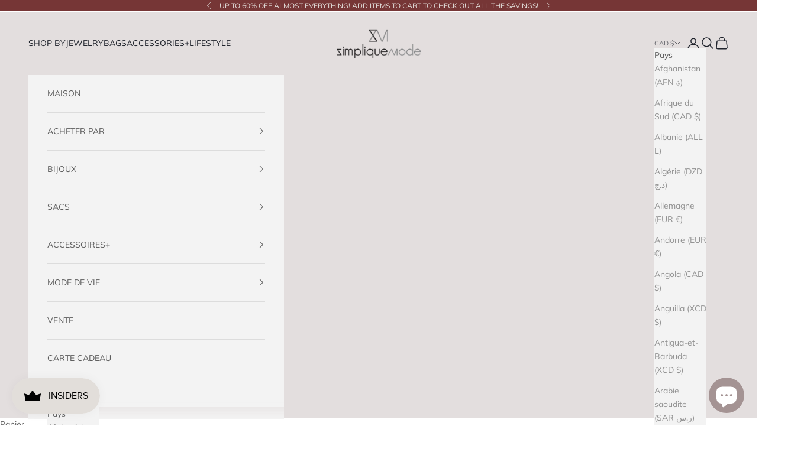

--- FILE ---
content_type: text/html; charset=utf-8
request_url: https://www.simpliquemode.com/fr/collections/earrings
body_size: 65157
content:
<!doctype html>

<html lang="fr" dir="ltr">
  <head>
    <meta charset="utf-8">
    <meta name="viewport" content="width=device-width, initial-scale=1.0, height=device-height, minimum-scale=1.0, maximum-scale=5.0">

    <title>DES BOUCLES D&#39;OREILLES</title><link rel="canonical" href="https://www.simpliquemode.com/fr/collections/earrings"><link rel="shortcut icon" href="//www.simpliquemode.com/cdn/shop/files/logo_taupeBG_round_favicon_180px_1.png?v=1720580746&width=96">
      <link rel="apple-touch-icon" href="//www.simpliquemode.com/cdn/shop/files/logo_taupeBG_round_favicon_180px_1.png?v=1720580746&width=180"><link rel="preconnect" href="https://fonts.shopifycdn.com" crossorigin><link rel="preload" href="//www.simpliquemode.com/cdn/fonts/figtree/figtree_n4.3c0838aba1701047e60be6a99a1b0a40ce9b8419.woff2" as="font" type="font/woff2" crossorigin><link rel="preload" href="//www.simpliquemode.com/cdn/fonts/muli/muli_n4.e949947cfff05efcc994b2e2db40359a04fa9a92.woff2" as="font" type="font/woff2" crossorigin><meta property="og:type" content="website">
  <meta property="og:title" content="DES BOUCLES D&#39;OREILLES"><meta property="og:image" content="http://www.simpliquemode.com/cdn/shop/collections/earrings_1600px.jpg?v=1744168246&width=2048">
  <meta property="og:image:secure_url" content="https://www.simpliquemode.com/cdn/shop/collections/earrings_1600px.jpg?v=1744168246&width=2048">
  <meta property="og:image:width" content="1600">
  <meta property="og:image:height" content="1600"><meta property="og:url" content="https://www.simpliquemode.com/fr/collections/earrings">
<meta property="og:site_name" content="Simplique Mode"><meta name="twitter:card" content="summary"><meta name="twitter:title" content="DES BOUCLES D'OREILLES">
  <meta name="twitter:description" content=""><meta name="twitter:image" content="https://www.simpliquemode.com/cdn/shop/collections/earrings_1600px.jpg?crop=center&height=1200&v=1744168246&width=1200">
  <meta name="twitter:image:alt" content="EARRINGS"><script async crossorigin fetchpriority="high" src="/cdn/shopifycloud/importmap-polyfill/es-modules-shim.2.4.0.js"></script>
<script type="application/ld+json">
  {
    "@context": "https://schema.org",
    "@type": "BreadcrumbList",
    "itemListElement": [{
        "@type": "ListItem",
        "position": 1,
        "name": "Accueil",
        "item": "https://www.simpliquemode.com"
      },{
            "@type": "ListItem",
            "position": 2,
            "name": "DES BOUCLES D'OREILLES",
            "item": "https://www.simpliquemode.com/fr/collections/earrings"
          }]
  }
</script><style>/* Typography (heading) */
  @font-face {
  font-family: Figtree;
  font-weight: 400;
  font-style: normal;
  font-display: fallback;
  src: url("//www.simpliquemode.com/cdn/fonts/figtree/figtree_n4.3c0838aba1701047e60be6a99a1b0a40ce9b8419.woff2") format("woff2"),
       url("//www.simpliquemode.com/cdn/fonts/figtree/figtree_n4.c0575d1db21fc3821f17fd6617d3dee552312137.woff") format("woff");
}

@font-face {
  font-family: Figtree;
  font-weight: 400;
  font-style: italic;
  font-display: fallback;
  src: url("//www.simpliquemode.com/cdn/fonts/figtree/figtree_i4.89f7a4275c064845c304a4cf8a4a586060656db2.woff2") format("woff2"),
       url("//www.simpliquemode.com/cdn/fonts/figtree/figtree_i4.6f955aaaafc55a22ffc1f32ecf3756859a5ad3e2.woff") format("woff");
}

/* Typography (body) */
  @font-face {
  font-family: Muli;
  font-weight: 400;
  font-style: normal;
  font-display: fallback;
  src: url("//www.simpliquemode.com/cdn/fonts/muli/muli_n4.e949947cfff05efcc994b2e2db40359a04fa9a92.woff2") format("woff2"),
       url("//www.simpliquemode.com/cdn/fonts/muli/muli_n4.35355e4a0c27c9bc94d9af3f9bcb586d8229277a.woff") format("woff");
}

@font-face {
  font-family: Muli;
  font-weight: 400;
  font-style: italic;
  font-display: fallback;
  src: url("//www.simpliquemode.com/cdn/fonts/muli/muli_i4.c0a1ea800bab5884ab82e4eb25a6bd25121bd08c.woff2") format("woff2"),
       url("//www.simpliquemode.com/cdn/fonts/muli/muli_i4.a6c39b1b31d876de7f99b3646461aa87120de6ed.woff") format("woff");
}

@font-face {
  font-family: Muli;
  font-weight: 700;
  font-style: normal;
  font-display: fallback;
  src: url("//www.simpliquemode.com/cdn/fonts/muli/muli_n7.c8c44d0404947d89610714223e630c4cbe005587.woff2") format("woff2"),
       url("//www.simpliquemode.com/cdn/fonts/muli/muli_n7.4cbcffea6175d46b4d67e9408244a5b38c2ac568.woff") format("woff");
}

@font-face {
  font-family: Muli;
  font-weight: 700;
  font-style: italic;
  font-display: fallback;
  src: url("//www.simpliquemode.com/cdn/fonts/muli/muli_i7.34eedbf231efa20bd065d55f6f71485730632c7b.woff2") format("woff2"),
       url("//www.simpliquemode.com/cdn/fonts/muli/muli_i7.2b4df846821493e68344d0b0212997d071bf38b7.woff") format("woff");
}

:root {
    /* Container */
    --container-max-width: 100%;
    --container-xxs-max-width: 27.5rem; /* 440px */
    --container-xs-max-width: 42.5rem; /* 680px */
    --container-sm-max-width: 61.25rem; /* 980px */
    --container-md-max-width: 71.875rem; /* 1150px */
    --container-lg-max-width: 78.75rem; /* 1260px */
    --container-xl-max-width: 85rem; /* 1360px */
    --container-gutter: 1.25rem;

    --section-vertical-spacing: 2.5rem;
    --section-vertical-spacing-tight:2.5rem;

    --section-stack-gap:2.25rem;
    --section-stack-gap-tight:2.25rem;

    /* Form settings */
    --form-gap: 1.25rem; /* Gap between fieldset and submit button */
    --fieldset-gap: 1rem; /* Gap between each form input within a fieldset */
    --form-control-gap: 0.625rem; /* Gap between input and label (ignored for floating label) */
    --checkbox-control-gap: 0.75rem; /* Horizontal gap between checkbox and its associated label */
    --input-padding-block: 0.65rem; /* Vertical padding for input, textarea and native select */
    --input-padding-inline: 0.8rem; /* Horizontal padding for input, textarea and native select */
    --checkbox-size: 0.875rem; /* Size (width and height) for checkbox */

    /* Other sizes */
    --sticky-area-height: calc(var(--announcement-bar-is-sticky, 0) * var(--announcement-bar-height, 0px) + var(--header-is-sticky, 0) * var(--header-is-visible, 1) * var(--header-height, 0px));

    /* RTL support */
    --transform-logical-flip: 1;
    --transform-origin-start: left;
    --transform-origin-end: right;

    /**
     * ---------------------------------------------------------------------
     * TYPOGRAPHY
     * ---------------------------------------------------------------------
     */

    /* Font properties */
    --heading-font-family: Figtree, sans-serif;
    --heading-font-weight: 400;
    --heading-font-style: normal;
    --heading-text-transform: uppercase;
    --heading-letter-spacing: 0.15em;
    --text-font-family: Muli, sans-serif;
    --text-font-weight: 400;
    --text-font-style: normal;
    --text-letter-spacing: 0.0em;
    --button-font: var(--text-font-style) var(--text-font-weight) var(--text-sm) / 1.65 var(--text-font-family);
    --button-text-transform: uppercase;
    --button-letter-spacing: 0.18em;

    /* Font sizes */--text-heading-size-factor: 1;
    --text-h1: max(0.6875rem, clamp(1.375rem, 1.146341463414634rem + 0.975609756097561vw, 2rem) * var(--text-heading-size-factor));
    --text-h2: max(0.6875rem, clamp(1.25rem, 1.0670731707317074rem + 0.7804878048780488vw, 1.75rem) * var(--text-heading-size-factor));
    --text-h3: max(0.6875rem, clamp(1.125rem, 1.0335365853658536rem + 0.3902439024390244vw, 1.375rem) * var(--text-heading-size-factor));
    --text-h4: max(0.6875rem, clamp(1rem, 0.9542682926829268rem + 0.1951219512195122vw, 1.125rem) * var(--text-heading-size-factor));
    --text-h5: calc(0.875rem * var(--text-heading-size-factor));
    --text-h6: calc(0.75rem * var(--text-heading-size-factor));

    --text-xs: 0.75rem;
    --text-sm: 0.8125rem;
    --text-base: 0.875rem;
    --text-lg: 1.0rem;
    --text-xl: 1.125rem;

    /* Rounded variables (used for border radius) */
    --rounded-full: 9999px;
    --button-border-radius: 0.25rem;
    --input-border-radius: 0.0rem;

    /* Box shadow */
    --shadow-sm: 0 2px 8px rgb(0 0 0 / 0.05);
    --shadow: 0 5px 15px rgb(0 0 0 / 0.05);
    --shadow-md: 0 5px 30px rgb(0 0 0 / 0.05);
    --shadow-block: px px px rgb(var(--text-primary) / 0.0);

    /**
     * ---------------------------------------------------------------------
     * OTHER
     * ---------------------------------------------------------------------
     */

    --checkmark-svg-url: url(//www.simpliquemode.com/cdn/shop/t/42/assets/checkmark.svg?v=77552481021870063511761084592);
    --cursor-zoom-in-svg-url: url(//www.simpliquemode.com/cdn/shop/t/42/assets/cursor-zoom-in.svg?v=129647466446949226931761084593);
  }

  [dir="rtl"]:root {
    /* RTL support */
    --transform-logical-flip: -1;
    --transform-origin-start: right;
    --transform-origin-end: left;
  }

  @media screen and (min-width: 700px) {
    :root {
      /* Typography (font size) */
      --text-xs: 0.75rem;
      --text-sm: 0.8125rem;
      --text-base: 0.875rem;
      --text-lg: 1.0rem;
      --text-xl: 1.25rem;

      /* Spacing settings */
      --container-gutter: 2rem;
    }
  }

  @media screen and (min-width: 1000px) {
    :root {
      /* Spacing settings */
      --container-gutter: 3rem;

      --section-vertical-spacing: 4rem;
      --section-vertical-spacing-tight: 4rem;

      --section-stack-gap:3rem;
      --section-stack-gap-tight:3rem;
    }
  }:root {/* Overlay used for modal */
    --page-overlay: 0 0 0 / 0.4;

    /* We use the first scheme background as default */
    --page-background: ;

    /* Product colors */
    --on-sale-text: 187 85 65;
    --on-sale-badge-background: 187 85 65;
    --on-sale-badge-text: 255 255 255;
    --sold-out-badge-background: 28 28 28;
    --sold-out-badge-text: 255 255 255;
    --custom-badge-background: 28 28 28;
    --custom-badge-text: 255 255 255;
    --star-color: 28 28 28;

    /* Status colors */
    --success-background: 208 209 211;
    --success-text: 31 35 44;
    --warning-background: 243 232 232;
    --warning-text: 154 65 65;
    --error-background: 231 209 209;
    --error-text: 154 65 65;
  }.color-scheme--scheme-1 {
      /* Color settings */--accent: 92 92 92;
      --text-color: 92 92 92;
      --background: 255 255 255 / 1.0;
      --background-without-opacity: 255 255 255;
      --background-gradient: ;--border-color: 231 231 231;/* Button colors */
      --button-background: 92 92 92;
      --button-text-color: 255 255 255;

      /* Circled buttons */
      --circle-button-background: 255 255 255;
      --circle-button-text-color: 28 28 28;
    }.shopify-section:has(.section-spacing.color-scheme--bg-54922f2e920ba8346f6dc0fba343d673) + .shopify-section:has(.section-spacing.color-scheme--bg-54922f2e920ba8346f6dc0fba343d673:not(.bordered-section)) .section-spacing {
      padding-block-start: 0;
    }.color-scheme--scheme-2 {
      /* Color settings */--accent: 92 92 92;
      --text-color: 92 92 92;
      --background: 243 243 243 / 1.0;
      --background-without-opacity: 243 243 243;
      --background-gradient: ;--border-color: 220 220 220;/* Button colors */
      --button-background: 92 92 92;
      --button-text-color: 255 255 255;

      /* Circled buttons */
      --circle-button-background: 255 255 255;
      --circle-button-text-color: 92 92 92;
    }.shopify-section:has(.section-spacing.color-scheme--bg-78566feb045e1e2e6eb726ab373c36bd) + .shopify-section:has(.section-spacing.color-scheme--bg-78566feb045e1e2e6eb726ab373c36bd:not(.bordered-section)) .section-spacing {
      padding-block-start: 0;
    }.color-scheme--scheme-3 {
      /* Color settings */--accent: 255 255 255;
      --text-color: 255 255 255;
      --background: 28 28 28 / 1.0;
      --background-without-opacity: 28 28 28;
      --background-gradient: ;--border-color: 62 62 62;/* Button colors */
      --button-background: 255 255 255;
      --button-text-color: 28 28 28;

      /* Circled buttons */
      --circle-button-background: 255 255 255;
      --circle-button-text-color: 28 28 28;
    }.shopify-section:has(.section-spacing.color-scheme--bg-c1f8cb21047e4797e94d0969dc5d1e44) + .shopify-section:has(.section-spacing.color-scheme--bg-c1f8cb21047e4797e94d0969dc5d1e44:not(.bordered-section)) .section-spacing {
      padding-block-start: 0;
    }.color-scheme--scheme-4 {
      /* Color settings */--accent: 255 255 255;
      --text-color: 255 255 255;
      --background: 0 0 0 / 0.0;
      --background-without-opacity: 0 0 0;
      --background-gradient: ;--border-color: 255 255 255;/* Button colors */
      --button-background: 255 255 255;
      --button-text-color: 28 28 28;

      /* Circled buttons */
      --circle-button-background: 255 255 255;
      --circle-button-text-color: 28 28 28;
    }.shopify-section:has(.section-spacing.color-scheme--bg-3671eee015764974ee0aef1536023e0f) + .shopify-section:has(.section-spacing.color-scheme--bg-3671eee015764974ee0aef1536023e0f:not(.bordered-section)) .section-spacing {
      padding-block-start: 0;
    }.color-scheme--scheme-c73c3d54-260d-490d-b550-91addff4a027 {
      /* Color settings */--accent: 121 115 109;
      --text-color: 250 250 250;
      --background: 0 0 0 / 0.0;
      --background-without-opacity: 0 0 0;
      --background-gradient: ;--border-color: 250 250 250;/* Button colors */
      --button-background: 121 115 109;
      --button-text-color: 250 250 250;

      /* Circled buttons */
      --circle-button-background: 255 255 255;
      --circle-button-text-color: 28 28 28;
    }.shopify-section:has(.section-spacing.color-scheme--bg-3671eee015764974ee0aef1536023e0f) + .shopify-section:has(.section-spacing.color-scheme--bg-3671eee015764974ee0aef1536023e0f:not(.bordered-section)) .section-spacing {
      padding-block-start: 0;
    }.color-scheme--scheme-6f5f070c-9c31-4771-9e06-bfa66e59bc43 {
      /* Color settings */--accent: 121 111 103;
      --text-color: 226 222 218;
      --background: 158 155 155 / 1.0;
      --background-without-opacity: 158 155 155;
      --background-gradient: ;--border-color: 168 165 164;/* Button colors */
      --button-background: 121 111 103;
      --button-text-color: 226 222 218;

      /* Circled buttons */
      --circle-button-background: 255 255 255;
      --circle-button-text-color: 28 28 28;
    }.shopify-section:has(.section-spacing.color-scheme--bg-7fe5e19180e8123ad8e459f70358d110) + .shopify-section:has(.section-spacing.color-scheme--bg-7fe5e19180e8123ad8e459f70358d110:not(.bordered-section)) .section-spacing {
      padding-block-start: 0;
    }.color-scheme--scheme-bb78ae3d-83e1-4850-94c0-1e69a8538763 {
      /* Color settings */--accent: 121 115 109;
      --text-color: 226 222 218;
      --background: 118 54 54 / 1.0;
      --background-without-opacity: 118 54 54;
      --background-gradient: ;--border-color: 134 79 79;/* Button colors */
      --button-background: 121 115 109;
      --button-text-color: 250 250 250;

      /* Circled buttons */
      --circle-button-background: 255 255 255;
      --circle-button-text-color: 28 28 28;
    }.shopify-section:has(.section-spacing.color-scheme--bg-474f209f6df85aefe941f1142487ddcf) + .shopify-section:has(.section-spacing.color-scheme--bg-474f209f6df85aefe941f1142487ddcf:not(.bordered-section)) .section-spacing {
      padding-block-start: 0;
    }.color-scheme--scheme-bfd1d41f-001d-41ec-832e-91ab5f4d5d37 {
      /* Color settings */--accent: 121 115 109;
      --text-color: 250 250 250;
      --background: 0 0 0 / 1.0;
      --background-without-opacity: 0 0 0;
      --background-gradient: ;--border-color: 38 38 38;/* Button colors */
      --button-background: 121 115 109;
      --button-text-color: 250 250 250;

      /* Circled buttons */
      --circle-button-background: 255 255 255;
      --circle-button-text-color: 28 28 28;
    }.shopify-section:has(.section-spacing.color-scheme--bg-77e774e6cc4d94d6a32f6256f02d9552) + .shopify-section:has(.section-spacing.color-scheme--bg-77e774e6cc4d94d6a32f6256f02d9552:not(.bordered-section)) .section-spacing {
      padding-block-start: 0;
    }.color-scheme--scheme-b4910ea9-7f35-4a13-a663-fd36a3eeca7d {
      /* Color settings */--accent: 226 222 218;
      --text-color: 226 222 218;
      --background: 117 81 57 / 1.0;
      --background-without-opacity: 117 81 57;
      --background-gradient: ;--border-color: 133 102 81;/* Button colors */
      --button-background: 226 222 218;
      --button-text-color: 28 28 28;

      /* Circled buttons */
      --circle-button-background: 255 255 255;
      --circle-button-text-color: 28 28 28;
    }.shopify-section:has(.section-spacing.color-scheme--bg-a3f19c820797595f39488ce9032a5743) + .shopify-section:has(.section-spacing.color-scheme--bg-a3f19c820797595f39488ce9032a5743:not(.bordered-section)) .section-spacing {
      padding-block-start: 0;
    }.color-scheme--scheme-54a20ce7-47c0-4d5a-bd54-d6bbc1e43558 {
      /* Color settings */--accent: 103 89 94;
      --text-color: 31 35 44;
      --background: 227 222 222 / 1.0;
      --background-without-opacity: 227 222 222;
      --background-gradient: ;--border-color: 198 194 195;/* Button colors */
      --button-background: 103 89 94;
      --button-text-color: 250 250 250;

      /* Circled buttons */
      --circle-button-background: 255 255 255;
      --circle-button-text-color: 28 28 28;
    }.shopify-section:has(.section-spacing.color-scheme--bg-910a5359558cc9adfaec2b294208c6e7) + .shopify-section:has(.section-spacing.color-scheme--bg-910a5359558cc9adfaec2b294208c6e7:not(.bordered-section)) .section-spacing {
      padding-block-start: 0;
    }.color-scheme--scheme-f46067b5-43de-46ac-9a24-eec64375a7d4 {
      /* Color settings */--accent: 227 222 222;
      --text-color: 241 240 242;
      --background: 164 147 147 / 1.0;
      --background-without-opacity: 164 147 147;
      --background-gradient: ;--border-color: 176 161 161;/* Button colors */
      --button-background: 227 222 222;
      --button-text-color: 31 35 44;

      /* Circled buttons */
      --circle-button-background: 255 255 255;
      --circle-button-text-color: 28 28 28;
    }.shopify-section:has(.section-spacing.color-scheme--bg-bd6bea1fb310f30c0375a69eee80a6a1) + .shopify-section:has(.section-spacing.color-scheme--bg-bd6bea1fb310f30c0375a69eee80a6a1:not(.bordered-section)) .section-spacing {
      padding-block-start: 0;
    }.color-scheme--scheme-0775f095-50ba-4bea-86cc-bd2073b11f17 {
      /* Color settings */--accent: 179 176 176;
      --text-color: 31 35 44;
      --background: 241 240 242 / 1.0;
      --background-without-opacity: 241 240 242;
      --background-gradient: ;--border-color: 210 209 212;/* Button colors */
      --button-background: 179 176 176;
      --button-text-color: 188 184 138;

      /* Circled buttons */
      --circle-button-background: 255 255 255;
      --circle-button-text-color: 28 28 28;
    }.shopify-section:has(.section-spacing.color-scheme--bg-f4d8dcfc9f77f351b90d1045f46a53b8) + .shopify-section:has(.section-spacing.color-scheme--bg-f4d8dcfc9f77f351b90d1045f46a53b8:not(.bordered-section)) .section-spacing {
      padding-block-start: 0;
    }.color-scheme--scheme-e5602a85-8a17-4910-95d1-4131c6ceaf26 {
      /* Color settings */--accent: 206 187 130;
      --text-color: 69 69 69;
      --background: 248 247 242 / 1.0;
      --background-without-opacity: 248 247 242;
      --background-gradient: ;--border-color: 221 220 216;/* Button colors */
      --button-background: 206 187 130;
      --button-text-color: 255 255 255;

      /* Circled buttons */
      --circle-button-background: 255 255 255;
      --circle-button-text-color: 28 28 28;
    }.shopify-section:has(.section-spacing.color-scheme--bg-6bb9d09f5e56e8e10d524a8c225ee3d7) + .shopify-section:has(.section-spacing.color-scheme--bg-6bb9d09f5e56e8e10d524a8c225ee3d7:not(.bordered-section)) .section-spacing {
      padding-block-start: 0;
    }.color-scheme--scheme-1f6d0a4c-2664-4d5f-87e6-3b735b714741 {
      /* Color settings */--accent: 245 242 242;
      --text-color: 250 250 250;
      --background: 225 198 134 / 1.0;
      --background-without-opacity: 225 198 134;
      --background-gradient: ;--border-color: 229 206 151;/* Button colors */
      --button-background: 245 242 242;
      --button-text-color: 76 88 79;

      /* Circled buttons */
      --circle-button-background: 255 255 255;
      --circle-button-text-color: 28 28 28;
    }.shopify-section:has(.section-spacing.color-scheme--bg-43e8199fdaa424451addcd8980fdf931) + .shopify-section:has(.section-spacing.color-scheme--bg-43e8199fdaa424451addcd8980fdf931:not(.bordered-section)) .section-spacing {
      padding-block-start: 0;
    }.color-scheme--dialog {
      /* Color settings */--accent: 92 92 92;
      --text-color: 92 92 92;
      --background: 243 243 243 / 1.0;
      --background-without-opacity: 243 243 243;
      --background-gradient: ;--border-color: 220 220 220;/* Button colors */
      --button-background: 92 92 92;
      --button-text-color: 255 255 255;

      /* Circled buttons */
      --circle-button-background: 255 255 255;
      --circle-button-text-color: 92 92 92;
    }
</style><script>
  // This allows to expose several variables to the global scope, to be used in scripts
  window.themeVariables = {
    settings: {
      showPageTransition: null,
      pageType: "collection",
      moneyFormat: "${{amount}}",
      moneyWithCurrencyFormat: "${{amount}} CAD",
      currencyCodeEnabled: true,
      cartType: "message",
      staggerMenuApparition: true
    },

    strings: {
      addedToCart: "Produit ajouté au panier !",
      closeGallery: "Fermer la galerie",
      zoomGallery: "Zoomer sur l\u0026#39;image",
      errorGallery: "L\u0026#39;image ne peut pas etre chargée",
      shippingEstimatorNoResults: "Nous ne livrons pas à votre adresse.",
      shippingEstimatorOneResult: "Il y a un résultat pour votre adresse :",
      shippingEstimatorMultipleResults: "Il y a plusieurs résultats pour votre adresse :",
      shippingEstimatorError: "Impossible d\u0026#39;estimer les frais de livraison :",
      next: "Suivant",
      previous: "Précédent"
    },

    mediaQueries: {
      'sm': 'screen and (min-width: 700px)',
      'md': 'screen and (min-width: 1000px)',
      'lg': 'screen and (min-width: 1150px)',
      'xl': 'screen and (min-width: 1400px)',
      '2xl': 'screen and (min-width: 1600px)',
      'sm-max': 'screen and (max-width: 699px)',
      'md-max': 'screen and (max-width: 999px)',
      'lg-max': 'screen and (max-width: 1149px)',
      'xl-max': 'screen and (max-width: 1399px)',
      '2xl-max': 'screen and (max-width: 1599px)',
      'motion-safe': '(prefers-reduced-motion: no-preference)',
      'motion-reduce': '(prefers-reduced-motion: reduce)',
      'supports-hover': 'screen and (pointer: fine)',
      'supports-touch': 'screen and (hover: none)'
    }
  };</script><script type="importmap">{
        "imports": {
          "vendor": "//www.simpliquemode.com/cdn/shop/t/42/assets/vendor.min.js?v=118757129943152772801761084577",
          "theme": "//www.simpliquemode.com/cdn/shop/t/42/assets/theme.js?v=101968322525841978421761084577",
          "photoswipe": "//www.simpliquemode.com/cdn/shop/t/42/assets/photoswipe.min.js?v=13374349288281597431761084577"
        }
      }
    </script>

    <script type="module" src="//www.simpliquemode.com/cdn/shop/t/42/assets/vendor.min.js?v=118757129943152772801761084577"></script>
    <script type="module" src="//www.simpliquemode.com/cdn/shop/t/42/assets/theme.js?v=101968322525841978421761084577"></script>

    <script>window.performance && window.performance.mark && window.performance.mark('shopify.content_for_header.start');</script><meta name="google-site-verification" content="LrjSfBL3qEd80yQwGoDvPAjghn56riK3XDTKHjYPn8A">
<meta name="facebook-domain-verification" content="qj952dmfnvdolnyzp11gm06mnbfj9v">
<meta name="facebook-domain-verification" content="3pj9pgearvkkzkauyhf9isonk4xbqu">
<meta name="facebook-domain-verification" content="kr475lfyir9io4csz445h7ukctxit2">
<meta id="shopify-digital-wallet" name="shopify-digital-wallet" content="/17174623/digital_wallets/dialog">
<meta name="shopify-checkout-api-token" content="4b41b5aa1b805a3b6c6552191b40684a">
<meta id="in-context-paypal-metadata" data-shop-id="17174623" data-venmo-supported="false" data-environment="production" data-locale="fr_FR" data-paypal-v4="true" data-currency="CAD">
<link rel="alternate" type="application/atom+xml" title="Feed" href="/fr/collections/earrings.atom" />
<link rel="next" href="/fr/collections/earrings?page=2">
<link rel="alternate" hreflang="x-default" href="https://www.simpliquemode.com/collections/earrings">
<link rel="alternate" hreflang="en" href="https://www.simpliquemode.com/collections/earrings">
<link rel="alternate" hreflang="es" href="https://www.simpliquemode.com/es/collections/earrings">
<link rel="alternate" hreflang="fr" href="https://www.simpliquemode.com/fr/collections/earrings">
<link rel="alternate" hreflang="ja" href="https://www.simpliquemode.com/ja/collections/earrings">
<link rel="alternate" hreflang="ko" href="https://www.simpliquemode.com/ko/collections/earrings">
<link rel="alternate" hreflang="zh-Hant" href="https://www.simpliquemode.com/zh/collections/earrings">
<link rel="alternate" hreflang="zh-Hant-TW" href="https://www.simpliquemode.com/zh-tw/collections/earrings">
<link rel="alternate" hreflang="zh-Hant-AC" href="https://www.simpliquemode.com/zh/collections/earrings">
<link rel="alternate" hreflang="zh-Hant-AD" href="https://www.simpliquemode.com/zh/collections/earrings">
<link rel="alternate" hreflang="zh-Hant-AE" href="https://www.simpliquemode.com/zh/collections/earrings">
<link rel="alternate" hreflang="zh-Hant-AF" href="https://www.simpliquemode.com/zh/collections/earrings">
<link rel="alternate" hreflang="zh-Hant-AG" href="https://www.simpliquemode.com/zh/collections/earrings">
<link rel="alternate" hreflang="zh-Hant-AI" href="https://www.simpliquemode.com/zh/collections/earrings">
<link rel="alternate" hreflang="zh-Hant-AL" href="https://www.simpliquemode.com/zh/collections/earrings">
<link rel="alternate" hreflang="zh-Hant-AM" href="https://www.simpliquemode.com/zh/collections/earrings">
<link rel="alternate" hreflang="zh-Hant-AO" href="https://www.simpliquemode.com/zh/collections/earrings">
<link rel="alternate" hreflang="zh-Hant-AR" href="https://www.simpliquemode.com/zh/collections/earrings">
<link rel="alternate" hreflang="zh-Hant-AT" href="https://www.simpliquemode.com/zh/collections/earrings">
<link rel="alternate" hreflang="zh-Hant-AU" href="https://www.simpliquemode.com/zh/collections/earrings">
<link rel="alternate" hreflang="zh-Hant-AW" href="https://www.simpliquemode.com/zh/collections/earrings">
<link rel="alternate" hreflang="zh-Hant-AX" href="https://www.simpliquemode.com/zh/collections/earrings">
<link rel="alternate" hreflang="zh-Hant-AZ" href="https://www.simpliquemode.com/zh/collections/earrings">
<link rel="alternate" hreflang="zh-Hant-BA" href="https://www.simpliquemode.com/zh/collections/earrings">
<link rel="alternate" hreflang="zh-Hant-BB" href="https://www.simpliquemode.com/zh/collections/earrings">
<link rel="alternate" hreflang="zh-Hant-BD" href="https://www.simpliquemode.com/zh/collections/earrings">
<link rel="alternate" hreflang="zh-Hant-BE" href="https://www.simpliquemode.com/zh/collections/earrings">
<link rel="alternate" hreflang="zh-Hant-BF" href="https://www.simpliquemode.com/zh/collections/earrings">
<link rel="alternate" hreflang="zh-Hant-BG" href="https://www.simpliquemode.com/zh/collections/earrings">
<link rel="alternate" hreflang="zh-Hant-BH" href="https://www.simpliquemode.com/zh/collections/earrings">
<link rel="alternate" hreflang="zh-Hant-BI" href="https://www.simpliquemode.com/zh/collections/earrings">
<link rel="alternate" hreflang="zh-Hant-BJ" href="https://www.simpliquemode.com/zh/collections/earrings">
<link rel="alternate" hreflang="zh-Hant-BL" href="https://www.simpliquemode.com/zh/collections/earrings">
<link rel="alternate" hreflang="zh-Hant-BM" href="https://www.simpliquemode.com/zh/collections/earrings">
<link rel="alternate" hreflang="zh-Hant-BN" href="https://www.simpliquemode.com/zh/collections/earrings">
<link rel="alternate" hreflang="zh-Hant-BO" href="https://www.simpliquemode.com/zh/collections/earrings">
<link rel="alternate" hreflang="zh-Hant-BQ" href="https://www.simpliquemode.com/zh/collections/earrings">
<link rel="alternate" hreflang="zh-Hant-BR" href="https://www.simpliquemode.com/zh/collections/earrings">
<link rel="alternate" hreflang="zh-Hant-BS" href="https://www.simpliquemode.com/zh/collections/earrings">
<link rel="alternate" hreflang="zh-Hant-BT" href="https://www.simpliquemode.com/zh/collections/earrings">
<link rel="alternate" hreflang="zh-Hant-BW" href="https://www.simpliquemode.com/zh/collections/earrings">
<link rel="alternate" hreflang="zh-Hant-BY" href="https://www.simpliquemode.com/zh/collections/earrings">
<link rel="alternate" hreflang="zh-Hant-BZ" href="https://www.simpliquemode.com/zh/collections/earrings">
<link rel="alternate" hreflang="zh-Hant-CA" href="https://www.simpliquemode.com/zh/collections/earrings">
<link rel="alternate" hreflang="zh-Hant-CC" href="https://www.simpliquemode.com/zh/collections/earrings">
<link rel="alternate" hreflang="zh-Hant-CD" href="https://www.simpliquemode.com/zh/collections/earrings">
<link rel="alternate" hreflang="zh-Hant-CF" href="https://www.simpliquemode.com/zh/collections/earrings">
<link rel="alternate" hreflang="zh-Hant-CG" href="https://www.simpliquemode.com/zh/collections/earrings">
<link rel="alternate" hreflang="zh-Hant-CH" href="https://www.simpliquemode.com/zh/collections/earrings">
<link rel="alternate" hreflang="zh-Hant-CI" href="https://www.simpliquemode.com/zh/collections/earrings">
<link rel="alternate" hreflang="zh-Hant-CK" href="https://www.simpliquemode.com/zh/collections/earrings">
<link rel="alternate" hreflang="zh-Hant-CL" href="https://www.simpliquemode.com/zh/collections/earrings">
<link rel="alternate" hreflang="zh-Hant-CM" href="https://www.simpliquemode.com/zh/collections/earrings">
<link rel="alternate" hreflang="zh-Hant-CN" href="https://www.simpliquemode.com/zh/collections/earrings">
<link rel="alternate" hreflang="zh-Hant-CO" href="https://www.simpliquemode.com/zh/collections/earrings">
<link rel="alternate" hreflang="zh-Hant-CR" href="https://www.simpliquemode.com/zh/collections/earrings">
<link rel="alternate" hreflang="zh-Hant-CV" href="https://www.simpliquemode.com/zh/collections/earrings">
<link rel="alternate" hreflang="zh-Hant-CW" href="https://www.simpliquemode.com/zh/collections/earrings">
<link rel="alternate" hreflang="zh-Hant-CX" href="https://www.simpliquemode.com/zh/collections/earrings">
<link rel="alternate" hreflang="zh-Hant-CY" href="https://www.simpliquemode.com/zh/collections/earrings">
<link rel="alternate" hreflang="zh-Hant-CZ" href="https://www.simpliquemode.com/zh/collections/earrings">
<link rel="alternate" hreflang="zh-Hant-DE" href="https://www.simpliquemode.com/zh/collections/earrings">
<link rel="alternate" hreflang="zh-Hant-DJ" href="https://www.simpliquemode.com/zh/collections/earrings">
<link rel="alternate" hreflang="zh-Hant-DK" href="https://www.simpliquemode.com/zh/collections/earrings">
<link rel="alternate" hreflang="zh-Hant-DM" href="https://www.simpliquemode.com/zh/collections/earrings">
<link rel="alternate" hreflang="zh-Hant-DO" href="https://www.simpliquemode.com/zh/collections/earrings">
<link rel="alternate" hreflang="zh-Hant-DZ" href="https://www.simpliquemode.com/zh/collections/earrings">
<link rel="alternate" hreflang="zh-Hant-EC" href="https://www.simpliquemode.com/zh/collections/earrings">
<link rel="alternate" hreflang="zh-Hant-EE" href="https://www.simpliquemode.com/zh/collections/earrings">
<link rel="alternate" hreflang="zh-Hant-EG" href="https://www.simpliquemode.com/zh/collections/earrings">
<link rel="alternate" hreflang="zh-Hant-EH" href="https://www.simpliquemode.com/zh/collections/earrings">
<link rel="alternate" hreflang="zh-Hant-ER" href="https://www.simpliquemode.com/zh/collections/earrings">
<link rel="alternate" hreflang="zh-Hant-ES" href="https://www.simpliquemode.com/zh/collections/earrings">
<link rel="alternate" hreflang="zh-Hant-ET" href="https://www.simpliquemode.com/zh/collections/earrings">
<link rel="alternate" hreflang="zh-Hant-FI" href="https://www.simpliquemode.com/zh/collections/earrings">
<link rel="alternate" hreflang="zh-Hant-FJ" href="https://www.simpliquemode.com/zh/collections/earrings">
<link rel="alternate" hreflang="zh-Hant-FK" href="https://www.simpliquemode.com/zh/collections/earrings">
<link rel="alternate" hreflang="zh-Hant-FO" href="https://www.simpliquemode.com/zh/collections/earrings">
<link rel="alternate" hreflang="zh-Hant-FR" href="https://www.simpliquemode.com/zh/collections/earrings">
<link rel="alternate" hreflang="zh-Hant-GA" href="https://www.simpliquemode.com/zh/collections/earrings">
<link rel="alternate" hreflang="zh-Hant-GB" href="https://www.simpliquemode.com/zh/collections/earrings">
<link rel="alternate" hreflang="zh-Hant-GD" href="https://www.simpliquemode.com/zh/collections/earrings">
<link rel="alternate" hreflang="zh-Hant-GE" href="https://www.simpliquemode.com/zh/collections/earrings">
<link rel="alternate" hreflang="zh-Hant-GF" href="https://www.simpliquemode.com/zh/collections/earrings">
<link rel="alternate" hreflang="zh-Hant-GG" href="https://www.simpliquemode.com/zh/collections/earrings">
<link rel="alternate" hreflang="zh-Hant-GH" href="https://www.simpliquemode.com/zh/collections/earrings">
<link rel="alternate" hreflang="zh-Hant-GI" href="https://www.simpliquemode.com/zh/collections/earrings">
<link rel="alternate" hreflang="zh-Hant-GL" href="https://www.simpliquemode.com/zh/collections/earrings">
<link rel="alternate" hreflang="zh-Hant-GM" href="https://www.simpliquemode.com/zh/collections/earrings">
<link rel="alternate" hreflang="zh-Hant-GN" href="https://www.simpliquemode.com/zh/collections/earrings">
<link rel="alternate" hreflang="zh-Hant-GP" href="https://www.simpliquemode.com/zh/collections/earrings">
<link rel="alternate" hreflang="zh-Hant-GQ" href="https://www.simpliquemode.com/zh/collections/earrings">
<link rel="alternate" hreflang="zh-Hant-GR" href="https://www.simpliquemode.com/zh/collections/earrings">
<link rel="alternate" hreflang="zh-Hant-GS" href="https://www.simpliquemode.com/zh/collections/earrings">
<link rel="alternate" hreflang="zh-Hant-GT" href="https://www.simpliquemode.com/zh/collections/earrings">
<link rel="alternate" hreflang="zh-Hant-GW" href="https://www.simpliquemode.com/zh/collections/earrings">
<link rel="alternate" hreflang="zh-Hant-GY" href="https://www.simpliquemode.com/zh/collections/earrings">
<link rel="alternate" hreflang="zh-Hant-HK" href="https://www.simpliquemode.com/zh/collections/earrings">
<link rel="alternate" hreflang="zh-Hant-HN" href="https://www.simpliquemode.com/zh/collections/earrings">
<link rel="alternate" hreflang="zh-Hant-HR" href="https://www.simpliquemode.com/zh/collections/earrings">
<link rel="alternate" hreflang="zh-Hant-HT" href="https://www.simpliquemode.com/zh/collections/earrings">
<link rel="alternate" hreflang="zh-Hant-HU" href="https://www.simpliquemode.com/zh/collections/earrings">
<link rel="alternate" hreflang="zh-Hant-ID" href="https://www.simpliquemode.com/zh/collections/earrings">
<link rel="alternate" hreflang="zh-Hant-IE" href="https://www.simpliquemode.com/zh/collections/earrings">
<link rel="alternate" hreflang="zh-Hant-IL" href="https://www.simpliquemode.com/zh/collections/earrings">
<link rel="alternate" hreflang="zh-Hant-IM" href="https://www.simpliquemode.com/zh/collections/earrings">
<link rel="alternate" hreflang="zh-Hant-IN" href="https://www.simpliquemode.com/zh/collections/earrings">
<link rel="alternate" hreflang="zh-Hant-IO" href="https://www.simpliquemode.com/zh/collections/earrings">
<link rel="alternate" hreflang="zh-Hant-IQ" href="https://www.simpliquemode.com/zh/collections/earrings">
<link rel="alternate" hreflang="zh-Hant-IS" href="https://www.simpliquemode.com/zh/collections/earrings">
<link rel="alternate" hreflang="zh-Hant-IT" href="https://www.simpliquemode.com/zh/collections/earrings">
<link rel="alternate" hreflang="zh-Hant-JE" href="https://www.simpliquemode.com/zh/collections/earrings">
<link rel="alternate" hreflang="zh-Hant-JM" href="https://www.simpliquemode.com/zh/collections/earrings">
<link rel="alternate" hreflang="zh-Hant-JO" href="https://www.simpliquemode.com/zh/collections/earrings">
<link rel="alternate" hreflang="zh-Hant-JP" href="https://www.simpliquemode.com/zh/collections/earrings">
<link rel="alternate" hreflang="zh-Hant-KE" href="https://www.simpliquemode.com/zh/collections/earrings">
<link rel="alternate" hreflang="zh-Hant-KG" href="https://www.simpliquemode.com/zh/collections/earrings">
<link rel="alternate" hreflang="zh-Hant-KH" href="https://www.simpliquemode.com/zh/collections/earrings">
<link rel="alternate" hreflang="zh-Hant-KI" href="https://www.simpliquemode.com/zh/collections/earrings">
<link rel="alternate" hreflang="zh-Hant-KM" href="https://www.simpliquemode.com/zh/collections/earrings">
<link rel="alternate" hreflang="zh-Hant-KN" href="https://www.simpliquemode.com/zh/collections/earrings">
<link rel="alternate" hreflang="zh-Hant-KR" href="https://www.simpliquemode.com/zh/collections/earrings">
<link rel="alternate" hreflang="zh-Hant-KW" href="https://www.simpliquemode.com/zh/collections/earrings">
<link rel="alternate" hreflang="zh-Hant-KY" href="https://www.simpliquemode.com/zh/collections/earrings">
<link rel="alternate" hreflang="zh-Hant-KZ" href="https://www.simpliquemode.com/zh/collections/earrings">
<link rel="alternate" hreflang="zh-Hant-LA" href="https://www.simpliquemode.com/zh/collections/earrings">
<link rel="alternate" hreflang="zh-Hant-LB" href="https://www.simpliquemode.com/zh/collections/earrings">
<link rel="alternate" hreflang="zh-Hant-LC" href="https://www.simpliquemode.com/zh/collections/earrings">
<link rel="alternate" hreflang="zh-Hant-LI" href="https://www.simpliquemode.com/zh/collections/earrings">
<link rel="alternate" hreflang="zh-Hant-LK" href="https://www.simpliquemode.com/zh/collections/earrings">
<link rel="alternate" hreflang="zh-Hant-LR" href="https://www.simpliquemode.com/zh/collections/earrings">
<link rel="alternate" hreflang="zh-Hant-LS" href="https://www.simpliquemode.com/zh/collections/earrings">
<link rel="alternate" hreflang="zh-Hant-LT" href="https://www.simpliquemode.com/zh/collections/earrings">
<link rel="alternate" hreflang="zh-Hant-LU" href="https://www.simpliquemode.com/zh/collections/earrings">
<link rel="alternate" hreflang="zh-Hant-LV" href="https://www.simpliquemode.com/zh/collections/earrings">
<link rel="alternate" hreflang="zh-Hant-LY" href="https://www.simpliquemode.com/zh/collections/earrings">
<link rel="alternate" hreflang="zh-Hant-MA" href="https://www.simpliquemode.com/zh/collections/earrings">
<link rel="alternate" hreflang="zh-Hant-MC" href="https://www.simpliquemode.com/zh/collections/earrings">
<link rel="alternate" hreflang="zh-Hant-MD" href="https://www.simpliquemode.com/zh/collections/earrings">
<link rel="alternate" hreflang="zh-Hant-ME" href="https://www.simpliquemode.com/zh/collections/earrings">
<link rel="alternate" hreflang="zh-Hant-MF" href="https://www.simpliquemode.com/zh/collections/earrings">
<link rel="alternate" hreflang="zh-Hant-MG" href="https://www.simpliquemode.com/zh/collections/earrings">
<link rel="alternate" hreflang="zh-Hant-MK" href="https://www.simpliquemode.com/zh/collections/earrings">
<link rel="alternate" hreflang="zh-Hant-ML" href="https://www.simpliquemode.com/zh/collections/earrings">
<link rel="alternate" hreflang="zh-Hant-MM" href="https://www.simpliquemode.com/zh/collections/earrings">
<link rel="alternate" hreflang="zh-Hant-MN" href="https://www.simpliquemode.com/zh/collections/earrings">
<link rel="alternate" hreflang="zh-Hant-MO" href="https://www.simpliquemode.com/zh/collections/earrings">
<link rel="alternate" hreflang="zh-Hant-MQ" href="https://www.simpliquemode.com/zh/collections/earrings">
<link rel="alternate" hreflang="zh-Hant-MR" href="https://www.simpliquemode.com/zh/collections/earrings">
<link rel="alternate" hreflang="zh-Hant-MS" href="https://www.simpliquemode.com/zh/collections/earrings">
<link rel="alternate" hreflang="zh-Hant-MT" href="https://www.simpliquemode.com/zh/collections/earrings">
<link rel="alternate" hreflang="zh-Hant-MU" href="https://www.simpliquemode.com/zh/collections/earrings">
<link rel="alternate" hreflang="zh-Hant-MV" href="https://www.simpliquemode.com/zh/collections/earrings">
<link rel="alternate" hreflang="zh-Hant-MW" href="https://www.simpliquemode.com/zh/collections/earrings">
<link rel="alternate" hreflang="zh-Hant-MX" href="https://www.simpliquemode.com/zh/collections/earrings">
<link rel="alternate" hreflang="zh-Hant-MY" href="https://www.simpliquemode.com/zh/collections/earrings">
<link rel="alternate" hreflang="zh-Hant-MZ" href="https://www.simpliquemode.com/zh/collections/earrings">
<link rel="alternate" hreflang="zh-Hant-NA" href="https://www.simpliquemode.com/zh/collections/earrings">
<link rel="alternate" hreflang="zh-Hant-NC" href="https://www.simpliquemode.com/zh/collections/earrings">
<link rel="alternate" hreflang="zh-Hant-NE" href="https://www.simpliquemode.com/zh/collections/earrings">
<link rel="alternate" hreflang="zh-Hant-NF" href="https://www.simpliquemode.com/zh/collections/earrings">
<link rel="alternate" hreflang="zh-Hant-NG" href="https://www.simpliquemode.com/zh/collections/earrings">
<link rel="alternate" hreflang="zh-Hant-NI" href="https://www.simpliquemode.com/zh/collections/earrings">
<link rel="alternate" hreflang="zh-Hant-NL" href="https://www.simpliquemode.com/zh/collections/earrings">
<link rel="alternate" hreflang="zh-Hant-NO" href="https://www.simpliquemode.com/zh/collections/earrings">
<link rel="alternate" hreflang="zh-Hant-NP" href="https://www.simpliquemode.com/zh/collections/earrings">
<link rel="alternate" hreflang="zh-Hant-NR" href="https://www.simpliquemode.com/zh/collections/earrings">
<link rel="alternate" hreflang="zh-Hant-NU" href="https://www.simpliquemode.com/zh/collections/earrings">
<link rel="alternate" hreflang="zh-Hant-NZ" href="https://www.simpliquemode.com/zh/collections/earrings">
<link rel="alternate" hreflang="zh-Hant-OM" href="https://www.simpliquemode.com/zh/collections/earrings">
<link rel="alternate" hreflang="zh-Hant-PA" href="https://www.simpliquemode.com/zh/collections/earrings">
<link rel="alternate" hreflang="zh-Hant-PE" href="https://www.simpliquemode.com/zh/collections/earrings">
<link rel="alternate" hreflang="zh-Hant-PF" href="https://www.simpliquemode.com/zh/collections/earrings">
<link rel="alternate" hreflang="zh-Hant-PG" href="https://www.simpliquemode.com/zh/collections/earrings">
<link rel="alternate" hreflang="zh-Hant-PH" href="https://www.simpliquemode.com/zh/collections/earrings">
<link rel="alternate" hreflang="zh-Hant-PK" href="https://www.simpliquemode.com/zh/collections/earrings">
<link rel="alternate" hreflang="zh-Hant-PL" href="https://www.simpliquemode.com/zh/collections/earrings">
<link rel="alternate" hreflang="zh-Hant-PM" href="https://www.simpliquemode.com/zh/collections/earrings">
<link rel="alternate" hreflang="zh-Hant-PN" href="https://www.simpliquemode.com/zh/collections/earrings">
<link rel="alternate" hreflang="zh-Hant-PS" href="https://www.simpliquemode.com/zh/collections/earrings">
<link rel="alternate" hreflang="zh-Hant-PT" href="https://www.simpliquemode.com/zh/collections/earrings">
<link rel="alternate" hreflang="zh-Hant-PY" href="https://www.simpliquemode.com/zh/collections/earrings">
<link rel="alternate" hreflang="zh-Hant-QA" href="https://www.simpliquemode.com/zh/collections/earrings">
<link rel="alternate" hreflang="zh-Hant-RE" href="https://www.simpliquemode.com/zh/collections/earrings">
<link rel="alternate" hreflang="zh-Hant-RO" href="https://www.simpliquemode.com/zh/collections/earrings">
<link rel="alternate" hreflang="zh-Hant-RS" href="https://www.simpliquemode.com/zh/collections/earrings">
<link rel="alternate" hreflang="zh-Hant-RU" href="https://www.simpliquemode.com/zh/collections/earrings">
<link rel="alternate" hreflang="zh-Hant-RW" href="https://www.simpliquemode.com/zh/collections/earrings">
<link rel="alternate" hreflang="zh-Hant-SA" href="https://www.simpliquemode.com/zh/collections/earrings">
<link rel="alternate" hreflang="zh-Hant-SB" href="https://www.simpliquemode.com/zh/collections/earrings">
<link rel="alternate" hreflang="zh-Hant-SC" href="https://www.simpliquemode.com/zh/collections/earrings">
<link rel="alternate" hreflang="zh-Hant-SD" href="https://www.simpliquemode.com/zh/collections/earrings">
<link rel="alternate" hreflang="zh-Hant-SE" href="https://www.simpliquemode.com/zh/collections/earrings">
<link rel="alternate" hreflang="zh-Hant-SG" href="https://www.simpliquemode.com/zh/collections/earrings">
<link rel="alternate" hreflang="zh-Hant-SH" href="https://www.simpliquemode.com/zh/collections/earrings">
<link rel="alternate" hreflang="zh-Hant-SI" href="https://www.simpliquemode.com/zh/collections/earrings">
<link rel="alternate" hreflang="zh-Hant-SJ" href="https://www.simpliquemode.com/zh/collections/earrings">
<link rel="alternate" hreflang="zh-Hant-SK" href="https://www.simpliquemode.com/zh/collections/earrings">
<link rel="alternate" hreflang="zh-Hant-SL" href="https://www.simpliquemode.com/zh/collections/earrings">
<link rel="alternate" hreflang="zh-Hant-SM" href="https://www.simpliquemode.com/zh/collections/earrings">
<link rel="alternate" hreflang="zh-Hant-SN" href="https://www.simpliquemode.com/zh/collections/earrings">
<link rel="alternate" hreflang="zh-Hant-SO" href="https://www.simpliquemode.com/zh/collections/earrings">
<link rel="alternate" hreflang="zh-Hant-SR" href="https://www.simpliquemode.com/zh/collections/earrings">
<link rel="alternate" hreflang="zh-Hant-SS" href="https://www.simpliquemode.com/zh/collections/earrings">
<link rel="alternate" hreflang="zh-Hant-ST" href="https://www.simpliquemode.com/zh/collections/earrings">
<link rel="alternate" hreflang="zh-Hant-SV" href="https://www.simpliquemode.com/zh/collections/earrings">
<link rel="alternate" hreflang="zh-Hant-SX" href="https://www.simpliquemode.com/zh/collections/earrings">
<link rel="alternate" hreflang="zh-Hant-SZ" href="https://www.simpliquemode.com/zh/collections/earrings">
<link rel="alternate" hreflang="zh-Hant-TA" href="https://www.simpliquemode.com/zh/collections/earrings">
<link rel="alternate" hreflang="zh-Hant-TC" href="https://www.simpliquemode.com/zh/collections/earrings">
<link rel="alternate" hreflang="zh-Hant-TD" href="https://www.simpliquemode.com/zh/collections/earrings">
<link rel="alternate" hreflang="zh-Hant-TF" href="https://www.simpliquemode.com/zh/collections/earrings">
<link rel="alternate" hreflang="zh-Hant-TG" href="https://www.simpliquemode.com/zh/collections/earrings">
<link rel="alternate" hreflang="zh-Hant-TH" href="https://www.simpliquemode.com/zh/collections/earrings">
<link rel="alternate" hreflang="zh-Hant-TJ" href="https://www.simpliquemode.com/zh/collections/earrings">
<link rel="alternate" hreflang="zh-Hant-TK" href="https://www.simpliquemode.com/zh/collections/earrings">
<link rel="alternate" hreflang="zh-Hant-TL" href="https://www.simpliquemode.com/zh/collections/earrings">
<link rel="alternate" hreflang="zh-Hant-TM" href="https://www.simpliquemode.com/zh/collections/earrings">
<link rel="alternate" hreflang="zh-Hant-TN" href="https://www.simpliquemode.com/zh/collections/earrings">
<link rel="alternate" hreflang="zh-Hant-TO" href="https://www.simpliquemode.com/zh/collections/earrings">
<link rel="alternate" hreflang="zh-Hant-TR" href="https://www.simpliquemode.com/zh/collections/earrings">
<link rel="alternate" hreflang="zh-Hant-TT" href="https://www.simpliquemode.com/zh/collections/earrings">
<link rel="alternate" hreflang="zh-Hant-TV" href="https://www.simpliquemode.com/zh/collections/earrings">
<link rel="alternate" hreflang="zh-Hant-TZ" href="https://www.simpliquemode.com/zh/collections/earrings">
<link rel="alternate" hreflang="zh-Hant-UA" href="https://www.simpliquemode.com/zh/collections/earrings">
<link rel="alternate" hreflang="zh-Hant-UG" href="https://www.simpliquemode.com/zh/collections/earrings">
<link rel="alternate" hreflang="zh-Hant-UM" href="https://www.simpliquemode.com/zh/collections/earrings">
<link rel="alternate" hreflang="zh-Hant-US" href="https://www.simpliquemode.com/zh/collections/earrings">
<link rel="alternate" hreflang="zh-Hant-UY" href="https://www.simpliquemode.com/zh/collections/earrings">
<link rel="alternate" hreflang="zh-Hant-UZ" href="https://www.simpliquemode.com/zh/collections/earrings">
<link rel="alternate" hreflang="zh-Hant-VA" href="https://www.simpliquemode.com/zh/collections/earrings">
<link rel="alternate" hreflang="zh-Hant-VC" href="https://www.simpliquemode.com/zh/collections/earrings">
<link rel="alternate" hreflang="zh-Hant-VE" href="https://www.simpliquemode.com/zh/collections/earrings">
<link rel="alternate" hreflang="zh-Hant-VG" href="https://www.simpliquemode.com/zh/collections/earrings">
<link rel="alternate" hreflang="zh-Hant-VN" href="https://www.simpliquemode.com/zh/collections/earrings">
<link rel="alternate" hreflang="zh-Hant-VU" href="https://www.simpliquemode.com/zh/collections/earrings">
<link rel="alternate" hreflang="zh-Hant-WF" href="https://www.simpliquemode.com/zh/collections/earrings">
<link rel="alternate" hreflang="zh-Hant-WS" href="https://www.simpliquemode.com/zh/collections/earrings">
<link rel="alternate" hreflang="zh-Hant-XK" href="https://www.simpliquemode.com/zh/collections/earrings">
<link rel="alternate" hreflang="zh-Hant-YE" href="https://www.simpliquemode.com/zh/collections/earrings">
<link rel="alternate" hreflang="zh-Hant-YT" href="https://www.simpliquemode.com/zh/collections/earrings">
<link rel="alternate" hreflang="zh-Hant-ZA" href="https://www.simpliquemode.com/zh/collections/earrings">
<link rel="alternate" hreflang="zh-Hant-ZM" href="https://www.simpliquemode.com/zh/collections/earrings">
<link rel="alternate" hreflang="zh-Hant-ZW" href="https://www.simpliquemode.com/zh/collections/earrings">
<link rel="alternate" type="application/json+oembed" href="https://www.simpliquemode.com/fr/collections/earrings.oembed">
<script async="async" src="/checkouts/internal/preloads.js?locale=fr-CA"></script>
<link rel="preconnect" href="https://shop.app" crossorigin="anonymous">
<script async="async" src="https://shop.app/checkouts/internal/preloads.js?locale=fr-CA&shop_id=17174623" crossorigin="anonymous"></script>
<script id="apple-pay-shop-capabilities" type="application/json">{"shopId":17174623,"countryCode":"CA","currencyCode":"CAD","merchantCapabilities":["supports3DS"],"merchantId":"gid:\/\/shopify\/Shop\/17174623","merchantName":"Simplique Mode","requiredBillingContactFields":["postalAddress","email","phone"],"requiredShippingContactFields":["postalAddress","email","phone"],"shippingType":"shipping","supportedNetworks":["visa","masterCard","amex","discover","interac","jcb"],"total":{"type":"pending","label":"Simplique Mode","amount":"1.00"},"shopifyPaymentsEnabled":true,"supportsSubscriptions":true}</script>
<script id="shopify-features" type="application/json">{"accessToken":"4b41b5aa1b805a3b6c6552191b40684a","betas":["rich-media-storefront-analytics"],"domain":"www.simpliquemode.com","predictiveSearch":true,"shopId":17174623,"locale":"fr"}</script>
<script>var Shopify = Shopify || {};
Shopify.shop = "simplique-mode.myshopify.com";
Shopify.locale = "fr";
Shopify.currency = {"active":"CAD","rate":"1.0"};
Shopify.country = "CA";
Shopify.theme = {"name":"Updated copy of Wendy 2025 working copy - NEWEST","id":136954314818,"schema_name":"Prestige","schema_version":"10.10.1","theme_store_id":855,"role":"main"};
Shopify.theme.handle = "null";
Shopify.theme.style = {"id":null,"handle":null};
Shopify.cdnHost = "www.simpliquemode.com/cdn";
Shopify.routes = Shopify.routes || {};
Shopify.routes.root = "/fr/";</script>
<script type="module">!function(o){(o.Shopify=o.Shopify||{}).modules=!0}(window);</script>
<script>!function(o){function n(){var o=[];function n(){o.push(Array.prototype.slice.apply(arguments))}return n.q=o,n}var t=o.Shopify=o.Shopify||{};t.loadFeatures=n(),t.autoloadFeatures=n()}(window);</script>
<script>
  window.ShopifyPay = window.ShopifyPay || {};
  window.ShopifyPay.apiHost = "shop.app\/pay";
  window.ShopifyPay.redirectState = null;
</script>
<script id="shop-js-analytics" type="application/json">{"pageType":"collection"}</script>
<script defer="defer" async type="module" src="//www.simpliquemode.com/cdn/shopifycloud/shop-js/modules/v2/client.init-shop-cart-sync_XvpUV7qp.fr.esm.js"></script>
<script defer="defer" async type="module" src="//www.simpliquemode.com/cdn/shopifycloud/shop-js/modules/v2/chunk.common_C2xzKNNs.esm.js"></script>
<script type="module">
  await import("//www.simpliquemode.com/cdn/shopifycloud/shop-js/modules/v2/client.init-shop-cart-sync_XvpUV7qp.fr.esm.js");
await import("//www.simpliquemode.com/cdn/shopifycloud/shop-js/modules/v2/chunk.common_C2xzKNNs.esm.js");

  window.Shopify.SignInWithShop?.initShopCartSync?.({"fedCMEnabled":true,"windoidEnabled":true});

</script>
<script>
  window.Shopify = window.Shopify || {};
  if (!window.Shopify.featureAssets) window.Shopify.featureAssets = {};
  window.Shopify.featureAssets['shop-js'] = {"shop-cart-sync":["modules/v2/client.shop-cart-sync_C66VAAYi.fr.esm.js","modules/v2/chunk.common_C2xzKNNs.esm.js"],"init-fed-cm":["modules/v2/client.init-fed-cm_By4eIqYa.fr.esm.js","modules/v2/chunk.common_C2xzKNNs.esm.js"],"shop-button":["modules/v2/client.shop-button_Bz0N9rYp.fr.esm.js","modules/v2/chunk.common_C2xzKNNs.esm.js"],"shop-cash-offers":["modules/v2/client.shop-cash-offers_B90ok608.fr.esm.js","modules/v2/chunk.common_C2xzKNNs.esm.js","modules/v2/chunk.modal_7MqWQJ87.esm.js"],"init-windoid":["modules/v2/client.init-windoid_CdJe_Ee3.fr.esm.js","modules/v2/chunk.common_C2xzKNNs.esm.js"],"shop-toast-manager":["modules/v2/client.shop-toast-manager_kCJHoUCw.fr.esm.js","modules/v2/chunk.common_C2xzKNNs.esm.js"],"init-shop-email-lookup-coordinator":["modules/v2/client.init-shop-email-lookup-coordinator_BPuRLqHy.fr.esm.js","modules/v2/chunk.common_C2xzKNNs.esm.js"],"init-shop-cart-sync":["modules/v2/client.init-shop-cart-sync_XvpUV7qp.fr.esm.js","modules/v2/chunk.common_C2xzKNNs.esm.js"],"avatar":["modules/v2/client.avatar_BTnouDA3.fr.esm.js"],"pay-button":["modules/v2/client.pay-button_CmFhG2BZ.fr.esm.js","modules/v2/chunk.common_C2xzKNNs.esm.js"],"init-customer-accounts":["modules/v2/client.init-customer-accounts_C5-IhKGM.fr.esm.js","modules/v2/client.shop-login-button_DrlPOW6Z.fr.esm.js","modules/v2/chunk.common_C2xzKNNs.esm.js","modules/v2/chunk.modal_7MqWQJ87.esm.js"],"init-shop-for-new-customer-accounts":["modules/v2/client.init-shop-for-new-customer-accounts_Cv1WqR1n.fr.esm.js","modules/v2/client.shop-login-button_DrlPOW6Z.fr.esm.js","modules/v2/chunk.common_C2xzKNNs.esm.js","modules/v2/chunk.modal_7MqWQJ87.esm.js"],"shop-login-button":["modules/v2/client.shop-login-button_DrlPOW6Z.fr.esm.js","modules/v2/chunk.common_C2xzKNNs.esm.js","modules/v2/chunk.modal_7MqWQJ87.esm.js"],"init-customer-accounts-sign-up":["modules/v2/client.init-customer-accounts-sign-up_Dqgdz3C3.fr.esm.js","modules/v2/client.shop-login-button_DrlPOW6Z.fr.esm.js","modules/v2/chunk.common_C2xzKNNs.esm.js","modules/v2/chunk.modal_7MqWQJ87.esm.js"],"shop-follow-button":["modules/v2/client.shop-follow-button_D7RRykwK.fr.esm.js","modules/v2/chunk.common_C2xzKNNs.esm.js","modules/v2/chunk.modal_7MqWQJ87.esm.js"],"checkout-modal":["modules/v2/client.checkout-modal_NILs_SXn.fr.esm.js","modules/v2/chunk.common_C2xzKNNs.esm.js","modules/v2/chunk.modal_7MqWQJ87.esm.js"],"lead-capture":["modules/v2/client.lead-capture_CSmE_fhP.fr.esm.js","modules/v2/chunk.common_C2xzKNNs.esm.js","modules/v2/chunk.modal_7MqWQJ87.esm.js"],"shop-login":["modules/v2/client.shop-login_CKcjyRl_.fr.esm.js","modules/v2/chunk.common_C2xzKNNs.esm.js","modules/v2/chunk.modal_7MqWQJ87.esm.js"],"payment-terms":["modules/v2/client.payment-terms_eoGasybT.fr.esm.js","modules/v2/chunk.common_C2xzKNNs.esm.js","modules/v2/chunk.modal_7MqWQJ87.esm.js"]};
</script>
<script>(function() {
  var isLoaded = false;
  function asyncLoad() {
    if (isLoaded) return;
    isLoaded = true;
    var urls = ["https:\/\/static.klaviyo.com\/onsite\/js\/klaviyo.js?company_id=Td8X7Q\u0026shop=simplique-mode.myshopify.com","https:\/\/static.klaviyo.com\/onsite\/js\/klaviyo.js?company_id=Td8X7Q\u0026shop=simplique-mode.myshopify.com","https:\/\/cdn1.avada.io\/flying-pages\/module.js?shop=simplique-mode.myshopify.com","\/\/shopify.privy.com\/widget.js?shop=simplique-mode.myshopify.com","\/\/www.powr.io\/powr.js?powr-token=simplique-mode.myshopify.com\u0026external-type=shopify\u0026shop=simplique-mode.myshopify.com","https:\/\/seo.apps.avada.io\/avada-seo-installed.js?shop=simplique-mode.myshopify.com","https:\/\/d1639lhkj5l89m.cloudfront.net\/js\/storefront\/uppromote.js?shop=simplique-mode.myshopify.com"];
    for (var i = 0; i < urls.length; i++) {
      var s = document.createElement('script');
      s.type = 'text/javascript';
      s.async = true;
      s.src = urls[i];
      var x = document.getElementsByTagName('script')[0];
      x.parentNode.insertBefore(s, x);
    }
  };
  if(window.attachEvent) {
    window.attachEvent('onload', asyncLoad);
  } else {
    window.addEventListener('load', asyncLoad, false);
  }
})();</script>
<script id="__st">var __st={"a":17174623,"offset":-28800,"reqid":"ac2d38eb-4974-49c0-ad47-63ebb0fcbc20-1768625854","pageurl":"www.simpliquemode.com\/fr\/collections\/earrings","u":"50c1c4e9cf6e","p":"collection","rtyp":"collection","rid":60954640450};</script>
<script>window.ShopifyPaypalV4VisibilityTracking = true;</script>
<script id="captcha-bootstrap">!function(){'use strict';const t='contact',e='account',n='new_comment',o=[[t,t],['blogs',n],['comments',n],[t,'customer']],c=[[e,'customer_login'],[e,'guest_login'],[e,'recover_customer_password'],[e,'create_customer']],r=t=>t.map((([t,e])=>`form[action*='/${t}']:not([data-nocaptcha='true']) input[name='form_type'][value='${e}']`)).join(','),a=t=>()=>t?[...document.querySelectorAll(t)].map((t=>t.form)):[];function s(){const t=[...o],e=r(t);return a(e)}const i='password',u='form_key',d=['recaptcha-v3-token','g-recaptcha-response','h-captcha-response',i],f=()=>{try{return window.sessionStorage}catch{return}},m='__shopify_v',_=t=>t.elements[u];function p(t,e,n=!1){try{const o=window.sessionStorage,c=JSON.parse(o.getItem(e)),{data:r}=function(t){const{data:e,action:n}=t;return t[m]||n?{data:e,action:n}:{data:t,action:n}}(c);for(const[e,n]of Object.entries(r))t.elements[e]&&(t.elements[e].value=n);n&&o.removeItem(e)}catch(o){console.error('form repopulation failed',{error:o})}}const l='form_type',E='cptcha';function T(t){t.dataset[E]=!0}const w=window,h=w.document,L='Shopify',v='ce_forms',y='captcha';let A=!1;((t,e)=>{const n=(g='f06e6c50-85a8-45c8-87d0-21a2b65856fe',I='https://cdn.shopify.com/shopifycloud/storefront-forms-hcaptcha/ce_storefront_forms_captcha_hcaptcha.v1.5.2.iife.js',D={infoText:'Protégé par hCaptcha',privacyText:'Confidentialité',termsText:'Conditions'},(t,e,n)=>{const o=w[L][v],c=o.bindForm;if(c)return c(t,g,e,D).then(n);var r;o.q.push([[t,g,e,D],n]),r=I,A||(h.body.append(Object.assign(h.createElement('script'),{id:'captcha-provider',async:!0,src:r})),A=!0)});var g,I,D;w[L]=w[L]||{},w[L][v]=w[L][v]||{},w[L][v].q=[],w[L][y]=w[L][y]||{},w[L][y].protect=function(t,e){n(t,void 0,e),T(t)},Object.freeze(w[L][y]),function(t,e,n,w,h,L){const[v,y,A,g]=function(t,e,n){const i=e?o:[],u=t?c:[],d=[...i,...u],f=r(d),m=r(i),_=r(d.filter((([t,e])=>n.includes(e))));return[a(f),a(m),a(_),s()]}(w,h,L),I=t=>{const e=t.target;return e instanceof HTMLFormElement?e:e&&e.form},D=t=>v().includes(t);t.addEventListener('submit',(t=>{const e=I(t);if(!e)return;const n=D(e)&&!e.dataset.hcaptchaBound&&!e.dataset.recaptchaBound,o=_(e),c=g().includes(e)&&(!o||!o.value);(n||c)&&t.preventDefault(),c&&!n&&(function(t){try{if(!f())return;!function(t){const e=f();if(!e)return;const n=_(t);if(!n)return;const o=n.value;o&&e.removeItem(o)}(t);const e=Array.from(Array(32),(()=>Math.random().toString(36)[2])).join('');!function(t,e){_(t)||t.append(Object.assign(document.createElement('input'),{type:'hidden',name:u})),t.elements[u].value=e}(t,e),function(t,e){const n=f();if(!n)return;const o=[...t.querySelectorAll(`input[type='${i}']`)].map((({name:t})=>t)),c=[...d,...o],r={};for(const[a,s]of new FormData(t).entries())c.includes(a)||(r[a]=s);n.setItem(e,JSON.stringify({[m]:1,action:t.action,data:r}))}(t,e)}catch(e){console.error('failed to persist form',e)}}(e),e.submit())}));const S=(t,e)=>{t&&!t.dataset[E]&&(n(t,e.some((e=>e===t))),T(t))};for(const o of['focusin','change'])t.addEventListener(o,(t=>{const e=I(t);D(e)&&S(e,y())}));const B=e.get('form_key'),M=e.get(l),P=B&&M;t.addEventListener('DOMContentLoaded',(()=>{const t=y();if(P)for(const e of t)e.elements[l].value===M&&p(e,B);[...new Set([...A(),...v().filter((t=>'true'===t.dataset.shopifyCaptcha))])].forEach((e=>S(e,t)))}))}(h,new URLSearchParams(w.location.search),n,t,e,['guest_login'])})(!0,!0)}();</script>
<script integrity="sha256-4kQ18oKyAcykRKYeNunJcIwy7WH5gtpwJnB7kiuLZ1E=" data-source-attribution="shopify.loadfeatures" defer="defer" src="//www.simpliquemode.com/cdn/shopifycloud/storefront/assets/storefront/load_feature-a0a9edcb.js" crossorigin="anonymous"></script>
<script crossorigin="anonymous" defer="defer" src="//www.simpliquemode.com/cdn/shopifycloud/storefront/assets/shopify_pay/storefront-65b4c6d7.js?v=20250812"></script>
<script data-source-attribution="shopify.dynamic_checkout.dynamic.init">var Shopify=Shopify||{};Shopify.PaymentButton=Shopify.PaymentButton||{isStorefrontPortableWallets:!0,init:function(){window.Shopify.PaymentButton.init=function(){};var t=document.createElement("script");t.src="https://www.simpliquemode.com/cdn/shopifycloud/portable-wallets/latest/portable-wallets.fr.js",t.type="module",document.head.appendChild(t)}};
</script>
<script data-source-attribution="shopify.dynamic_checkout.buyer_consent">
  function portableWalletsHideBuyerConsent(e){var t=document.getElementById("shopify-buyer-consent"),n=document.getElementById("shopify-subscription-policy-button");t&&n&&(t.classList.add("hidden"),t.setAttribute("aria-hidden","true"),n.removeEventListener("click",e))}function portableWalletsShowBuyerConsent(e){var t=document.getElementById("shopify-buyer-consent"),n=document.getElementById("shopify-subscription-policy-button");t&&n&&(t.classList.remove("hidden"),t.removeAttribute("aria-hidden"),n.addEventListener("click",e))}window.Shopify?.PaymentButton&&(window.Shopify.PaymentButton.hideBuyerConsent=portableWalletsHideBuyerConsent,window.Shopify.PaymentButton.showBuyerConsent=portableWalletsShowBuyerConsent);
</script>
<script data-source-attribution="shopify.dynamic_checkout.cart.bootstrap">document.addEventListener("DOMContentLoaded",(function(){function t(){return document.querySelector("shopify-accelerated-checkout-cart, shopify-accelerated-checkout")}if(t())Shopify.PaymentButton.init();else{new MutationObserver((function(e,n){t()&&(Shopify.PaymentButton.init(),n.disconnect())})).observe(document.body,{childList:!0,subtree:!0})}}));
</script>
<script id='scb4127' type='text/javascript' async='' src='https://www.simpliquemode.com/cdn/shopifycloud/privacy-banner/storefront-banner.js'></script><link id="shopify-accelerated-checkout-styles" rel="stylesheet" media="screen" href="https://www.simpliquemode.com/cdn/shopifycloud/portable-wallets/latest/accelerated-checkout-backwards-compat.css" crossorigin="anonymous">
<style id="shopify-accelerated-checkout-cart">
        #shopify-buyer-consent {
  margin-top: 1em;
  display: inline-block;
  width: 100%;
}

#shopify-buyer-consent.hidden {
  display: none;
}

#shopify-subscription-policy-button {
  background: none;
  border: none;
  padding: 0;
  text-decoration: underline;
  font-size: inherit;
  cursor: pointer;
}

#shopify-subscription-policy-button::before {
  box-shadow: none;
}

      </style>

<script>window.performance && window.performance.mark && window.performance.mark('shopify.content_for_header.end');</script>
<link href="//www.simpliquemode.com/cdn/shop/t/42/assets/theme.css?v=153002433258678615821761084577" rel="stylesheet" type="text/css" media="all" /><!-- BEGIN app block: shopify://apps/avada-seo-suite/blocks/avada-seo/15507c6e-1aa3-45d3-b698-7e175e033440 --><script>
  window.AVADA_SEO_ENABLED = true;
</script><!-- BEGIN app snippet: avada-broken-link-manager --><!-- END app snippet --><!-- BEGIN app snippet: avada-seo-site --><!-- END app snippet --><!-- BEGIN app snippet: avada-robot-onpage --><!-- Avada SEO Robot Onpage -->












<!-- END app snippet --><!-- BEGIN app snippet: avada-frequently-asked-questions -->







<!-- END app snippet --><!-- BEGIN app snippet: avada-custom-css --> <!-- BEGIN Avada SEO custom CSS END -->


<!-- END Avada SEO custom CSS END -->
<!-- END app snippet --><!-- BEGIN app snippet: avada-loading --><style>
  @keyframes avada-rotate {
    0% { transform: rotate(0); }
    100% { transform: rotate(360deg); }
  }

  @keyframes avada-fade-out {
    0% { opacity: 1; visibility: visible; }
    100% { opacity: 0; visibility: hidden; }
  }

  .Avada-LoadingScreen {
    display: none;
    width: 100%;
    height: 100vh;
    top: 0;
    position: fixed;
    z-index: 9999;
    display: flex;
    align-items: center;
    justify-content: center;
  
    background-image: url();
    background-position: center;
    background-size: cover;
    background-repeat: no-repeat;
  
  }

  .Avada-LoadingScreen svg {
    animation: avada-rotate 1s linear infinite;
    width: px;
    height: px;
  }
</style>
<script>
  const themeId = Shopify.theme.id;
  const loadingSettingsValue = null;
  const loadingType = loadingSettingsValue?.loadingType;
  function renderLoading() {
    new MutationObserver((mutations, observer) => {
      if (document.body) {
        observer.disconnect();
        const loadingDiv = document.createElement('div');
        loadingDiv.className = 'Avada-LoadingScreen';
        if(loadingType === 'custom_logo' || loadingType === 'favicon_logo') {
          const srcLoadingImage = loadingSettingsValue?.customLogoThemeIds[themeId] || '';
          if(srcLoadingImage) {
            loadingDiv.innerHTML = `
            <img alt="Avada logo"  height="600px" loading="eager" fetchpriority="high"
              src="${srcLoadingImage}&width=600"
              width="600px" />
              `
          }
        }
        if(loadingType === 'circle') {
          loadingDiv.innerHTML = `
        <svg viewBox="0 0 40 40" fill="none" xmlns="http://www.w3.org/2000/svg">
          <path d="M20 3.75C11.0254 3.75 3.75 11.0254 3.75 20C3.75 21.0355 2.91053 21.875 1.875 21.875C0.839475 21.875 0 21.0355 0 20C0 8.9543 8.9543 0 20 0C31.0457 0 40 8.9543 40 20C40 31.0457 31.0457 40 20 40C18.9645 40 18.125 39.1605 18.125 38.125C18.125 37.0895 18.9645 36.25 20 36.25C28.9748 36.25 36.25 28.9748 36.25 20C36.25 11.0254 28.9748 3.75 20 3.75Z" fill=""/>
        </svg>
      `;
        }

        document.body.insertBefore(loadingDiv, document.body.firstChild || null);
        const e = '';
        const t = '';
        const o = 'first' === t;
        const a = sessionStorage.getItem('isShowLoadingAvada');
        const n = document.querySelector('.Avada-LoadingScreen');
        if (a && o) return (n.style.display = 'none');
        n.style.display = 'flex';
        const i = document.body;
        i.style.overflow = 'hidden';
        const l = () => {
          i.style.overflow = 'auto';
          n.style.animation = 'avada-fade-out 1s ease-out forwards';
          setTimeout(() => {
            n.style.display = 'none';
          }, 1000);
        };
        if ((o && !a && sessionStorage.setItem('isShowLoadingAvada', true), 'duration_auto' === e)) {
          window.onload = function() {
            l();
          };
          return;
        }
        setTimeout(() => {
          l();
        }, 1000 * e);
      }
    }).observe(document.documentElement, { childList: true, subtree: true });
  };
  function isNullish(value) {
    return value === null || value === undefined;
  }
  const themeIds = '';
  const themeIdsArray = themeIds ? themeIds.split(',') : [];

  if(!isNullish(themeIds) && themeIdsArray.includes(themeId.toString()) && loadingSettingsValue?.enabled) {
    renderLoading();
  }

  if(isNullish(loadingSettingsValue?.themeIds) && loadingSettingsValue?.enabled) {
    renderLoading();
  }
</script>
<!-- END app snippet --><!-- BEGIN app snippet: avada-seo-social-post --><!-- END app snippet -->
<!-- END app block --><!-- BEGIN app block: shopify://apps/ta-labels-badges/blocks/bss-pl-config-data/91bfe765-b604-49a1-805e-3599fa600b24 --><script
    id='bss-pl-config-data'
>
	let TAE_StoreId = "10809";
	if (typeof BSS_PL == 'undefined' || TAE_StoreId !== "") {
  		var BSS_PL = {};
		BSS_PL.storeId = 10809;
		BSS_PL.currentPlan = "ten_usd";
		BSS_PL.apiServerProduction = "https://product-labels-pro.bsscommerce.com";
		BSS_PL.publicAccessToken = "b8ba3c1548cd425b2539a915e42d1f45";
		BSS_PL.customerTags = "null";
		BSS_PL.customerId = "null";
		BSS_PL.storeIdCustomOld = 10678;
		BSS_PL.storeIdOldWIthPriority = 12200;
		BSS_PL.storeIdOptimizeAppendLabel = 59637
		BSS_PL.optimizeCodeIds = null; 
		BSS_PL.extendedFeatureIds = null;
		BSS_PL.integration = {"laiReview":{"status":0,"config":[]}};
		BSS_PL.settingsData  = {};
		BSS_PL.configProductMetafields = [];
		BSS_PL.configVariantMetafields = [];
		
		BSS_PL.configData = [].concat({"id":17131,"name":"BACK IN STOCK","priority":4,"enable_priority":0,"enable":1,"pages":"1,2,3,4,7","related_product_tag":null,"first_image_tags":null,"img_url":"1622504685010_BACKINSTOCK_1622504623679.png","public_img_url":"https://cdn.shopify.com/s/files/1/1717/4623/files/1622504685010_BACKINSTOCK_1622504623679.png?v=1720002361","position":0,"apply":0,"product_type":2,"exclude_products":null,"collection_image_type":null,"product":"","variant":"","collection":"","exclude_product_ids":"","collection_image":"","inventory":1,"tags":"restocked","excludeTags":"","vendors":"","from_price":null,"to_price":null,"domain_id":10809,"locations":"","enable_allowed_countries":0,"locales":"","enable_allowed_locales":0,"enable_visibility_date":0,"from_date":null,"to_date":null,"enable_discount_range":0,"discount_type":1,"discount_from":null,"discount_to":null,"label_text":"BACK%20IN%20STOCK","label_text_color":"#ffffff","label_text_background_color":{"type":"hex","value":"#aab5afff"},"label_text_font_size":12,"label_text_no_image":1,"label_text_in_stock":"In Stock","label_text_out_stock":"Sold out","label_shadow":{"blur":"0","h_offset":0,"v_offset":0},"label_opacity":100,"topBottom_padding":4,"border_radius":"0px 0px 0px 0px","border_style":null,"border_size":null,"border_color":null,"label_shadow_color":"#808080","label_text_style":0,"label_text_font_family":null,"label_text_font_url":null,"label_preview_image":"/static/adminhtml/images/sample.jpg","label_text_enable":1,"customer_tags":"","exclude_customer_tags":"","customer_type":"allcustomers","exclude_customers":null,"label_on_image":"1","label_type":1,"badge_type":0,"custom_selector":null,"margin_top":0,"margin_bottom":0,"mobile_height_label":44,"mobile_width_label":70,"mobile_font_size_label":12,"emoji":null,"emoji_position":null,"transparent_background":null,"custom_page":null,"check_custom_page":false,"include_custom_page":null,"check_include_custom_page":false,"margin_left":0,"instock":null,"price_range_from":null,"price_range_to":null,"enable_price_range":0,"enable_product_publish":0,"selected_product":null,"product_publish_from":null,"product_publish_to":null,"enable_countdown_timer":0,"option_format_countdown":0,"countdown_time":null,"option_end_countdown":null,"start_day_countdown":null,"countdown_type":1,"countdown_daily_from_time":null,"countdown_daily_to_time":null,"countdown_interval_start_time":null,"countdown_interval_length":null,"countdown_interval_break_length":null,"public_url_s3":"https://shopify-production-product-labels.s3.us-east-2.amazonaws.com/public/static/base/images/10809/240/1622504685010_BACKINSTOCK_1622504623679.png","enable_visibility_period":0,"visibility_period":1,"createdAt":"2021-05-31T23:45:22.000Z","customer_ids":"","exclude_customer_ids":"","angle":0,"toolTipText":"","label_shape":"rectangle","label_shape_type":1,"mobile_fixed_percent_label":"fixed","desktop_width_label":70,"desktop_height_label":44,"desktop_fixed_percent_label":"fixed","mobile_position":0,"desktop_label_unlimited_top":33,"desktop_label_unlimited_left":33,"mobile_label_unlimited_top":33,"mobile_label_unlimited_left":33,"mobile_margin_top":0,"mobile_margin_left":0,"mobile_config_label_enable":null,"mobile_default_config":1,"mobile_margin_bottom":0,"enable_fixed_time":0,"fixed_time":"[{\"name\":\"Sunday\",\"selected\":false,\"allDay\":false,\"timeStart\":\"00:00\",\"timeEnd\":\"23:59\",\"disabledAllDay\":true,\"disabledTime\":true},{\"name\":\"Monday\",\"selected\":false,\"allDay\":false,\"timeStart\":\"00:00\",\"timeEnd\":\"23:59\",\"disabledAllDay\":true,\"disabledTime\":true},{\"name\":\"Tuesday\",\"selected\":false,\"allDay\":false,\"timeStart\":\"00:00\",\"timeEnd\":\"23:59\",\"disabledAllDay\":true,\"disabledTime\":true},{\"name\":\"Wednesday\",\"selected\":false,\"allDay\":false,\"timeStart\":\"00:00\",\"timeEnd\":\"23:59\",\"disabledAllDay\":true,\"disabledTime\":true},{\"name\":\"Thursday\",\"selected\":false,\"allDay\":false,\"timeStart\":\"00:00\",\"timeEnd\":\"23:59\",\"disabledAllDay\":true,\"disabledTime\":true},{\"name\":\"Friday\",\"selected\":false,\"allDay\":false,\"timeStart\":\"00:00\",\"timeEnd\":\"23:59\",\"disabledAllDay\":true,\"disabledTime\":true},{\"name\":\"Saturday\",\"selected\":false,\"allDay\":false,\"timeStart\":\"00:00\",\"timeEnd\":\"23:59\",\"disabledAllDay\":true,\"disabledTime\":true}]","statusLabelHoverText":0,"labelHoverTextLink":"","labelAltText":"","statusLabelAltText":0,"enable_badge_stock":0,"badge_stock_style":1,"badge_stock_config":null,"enable_multi_badge":null,"animation_type":0,"animation_duration":2,"animation_repeat_option":0,"animation_repeat":0,"desktop_show_badges":1,"mobile_show_badges":1,"desktop_show_labels":1,"mobile_show_labels":1,"label_text_unlimited_stock":"Unlimited Stock","img_plan_id":0,"label_badge_type":"text","deletedAt":null,"desktop_lock_aspect_ratio":false,"mobile_lock_aspect_ratio":false,"img_aspect_ratio":1,"preview_board_width":297,"preview_board_height":319,"set_size_on_mobile":false,"set_position_on_mobile":true,"set_margin_on_mobile":true,"from_stock":0,"to_stock":0,"condition_product_title":"{\"enable\":false,\"type\":1,\"content\":\"\"}","conditions_apply_type":"{}","public_font_url":null,"font_size_ratio":null,"group_ids":null,"metafields":null,"no_ratio_height":false,"updatedAt":"2024-07-03T11:15:38.000Z","multipleBadge":null,"translations":[],"label_id":17131,"label_text_id":17131,"bg_style":"solid"},{"id":17127,"name":"Best","priority":1,"enable_priority":0,"enable":1,"pages":"1,2,3,4,7","related_product_tag":null,"first_image_tags":null,"img_url":"1622501624883_BEST_1622501559975.png","public_img_url":"https://cdn.shopify.com/s/files/1/1717/4623/files/1622501624883_BEST_1622501559975.png?v=1720002182","position":0,"apply":0,"product_type":2,"exclude_products":null,"collection_image_type":null,"product":"","variant":"","collection":"","exclude_product_ids":"","collection_image":"","inventory":0,"tags":"bestseller","excludeTags":"","vendors":"","from_price":null,"to_price":null,"domain_id":10809,"locations":"","enable_allowed_countries":0,"locales":"","enable_allowed_locales":0,"enable_visibility_date":0,"from_date":null,"to_date":null,"enable_discount_range":0,"discount_type":1,"discount_from":null,"discount_to":null,"label_text":"BEST","label_text_color":"#ffffff","label_text_background_color":{"type":"hex","value":"#9d9d9dff"},"label_text_font_size":14,"label_text_no_image":1,"label_text_in_stock":"In Stock","label_text_out_stock":"Sold out","label_shadow":{"blur":"0","h_offset":0,"v_offset":0},"label_opacity":100,"topBottom_padding":4,"border_radius":"2px 2px 2px 2px","border_style":null,"border_size":null,"border_color":null,"label_shadow_color":"#808080","label_text_style":0,"label_text_font_family":null,"label_text_font_url":null,"label_preview_image":"/static/adminhtml/images/sample.jpg","label_text_enable":1,"customer_tags":"","exclude_customer_tags":"","customer_type":"allcustomers","exclude_customers":null,"label_on_image":"1","label_type":1,"badge_type":0,"custom_selector":null,"margin_top":0,"margin_bottom":0,"mobile_height_label":24,"mobile_width_label":60,"mobile_font_size_label":12,"emoji":null,"emoji_position":null,"transparent_background":"0","custom_page":null,"check_custom_page":false,"include_custom_page":null,"check_include_custom_page":false,"margin_left":100,"instock":null,"price_range_from":null,"price_range_to":null,"enable_price_range":0,"enable_product_publish":0,"selected_product":null,"product_publish_from":null,"product_publish_to":null,"enable_countdown_timer":0,"option_format_countdown":0,"countdown_time":null,"option_end_countdown":null,"start_day_countdown":null,"countdown_type":1,"countdown_daily_from_time":null,"countdown_daily_to_time":null,"countdown_interval_start_time":null,"countdown_interval_length":null,"countdown_interval_break_length":null,"public_url_s3":"https://shopify-production-product-labels.s3.us-east-2.amazonaws.com/public/static/base/images/10809/240/1622501624883_BEST_1622501559975.png","enable_visibility_period":0,"visibility_period":1,"createdAt":"2021-05-31T22:54:16.000Z","customer_ids":"","exclude_customer_ids":"","angle":0,"toolTipText":"","label_shape":"rectangle","label_shape_type":1,"mobile_fixed_percent_label":"fixed","desktop_width_label":80,"desktop_height_label":28,"desktop_fixed_percent_label":"fixed","mobile_position":0,"desktop_label_unlimited_top":33,"desktop_label_unlimited_left":33,"mobile_label_unlimited_top":33,"mobile_label_unlimited_left":33,"mobile_margin_top":0,"mobile_margin_left":100,"mobile_config_label_enable":null,"mobile_default_config":1,"mobile_margin_bottom":0,"enable_fixed_time":0,"fixed_time":"[{\"name\":\"Sunday\",\"selected\":false,\"allDay\":false,\"timeStart\":\"00:00\",\"timeEnd\":\"23:59\",\"disabledAllDay\":true,\"disabledTime\":true},{\"name\":\"Monday\",\"selected\":false,\"allDay\":false,\"timeStart\":\"00:00\",\"timeEnd\":\"23:59\",\"disabledAllDay\":true,\"disabledTime\":true},{\"name\":\"Tuesday\",\"selected\":false,\"allDay\":false,\"timeStart\":\"00:00\",\"timeEnd\":\"23:59\",\"disabledAllDay\":true,\"disabledTime\":true},{\"name\":\"Wednesday\",\"selected\":false,\"allDay\":false,\"timeStart\":\"00:00\",\"timeEnd\":\"23:59\",\"disabledAllDay\":true,\"disabledTime\":true},{\"name\":\"Thursday\",\"selected\":false,\"allDay\":false,\"timeStart\":\"00:00\",\"timeEnd\":\"23:59\",\"disabledAllDay\":true,\"disabledTime\":true},{\"name\":\"Friday\",\"selected\":false,\"allDay\":false,\"timeStart\":\"00:00\",\"timeEnd\":\"23:59\",\"disabledAllDay\":true,\"disabledTime\":true},{\"name\":\"Saturday\",\"selected\":false,\"allDay\":false,\"timeStart\":\"00:00\",\"timeEnd\":\"23:59\",\"disabledAllDay\":true,\"disabledTime\":true}]","statusLabelHoverText":0,"labelHoverTextLink":"","labelAltText":"","statusLabelAltText":0,"enable_badge_stock":0,"badge_stock_style":1,"badge_stock_config":null,"enable_multi_badge":null,"animation_type":0,"animation_duration":2,"animation_repeat_option":0,"animation_repeat":0,"desktop_show_badges":1,"mobile_show_badges":1,"desktop_show_labels":1,"mobile_show_labels":1,"label_text_unlimited_stock":"Unlimited Stock","img_plan_id":0,"label_badge_type":"text","deletedAt":null,"desktop_lock_aspect_ratio":false,"mobile_lock_aspect_ratio":false,"img_aspect_ratio":1,"preview_board_width":297,"preview_board_height":319,"set_size_on_mobile":true,"set_position_on_mobile":false,"set_margin_on_mobile":true,"from_stock":0,"to_stock":0,"condition_product_title":"{\"enable\":false,\"type\":1,\"content\":\"\"}","conditions_apply_type":"{}","public_font_url":null,"font_size_ratio":null,"group_ids":null,"metafields":null,"no_ratio_height":false,"updatedAt":"2024-07-03T11:56:41.000Z","multipleBadge":null,"translations":[],"label_id":17127,"label_text_id":17127,"bg_style":"solid"},{"id":17129,"name":"handmade","priority":1,"enable_priority":0,"enable":1,"pages":"1,2,3,4,7","related_product_tag":null,"first_image_tags":null,"img_url":"1622504340777_HANDMADE_1622504298471.png","public_img_url":"https://cdn.shopify.com/s/files/1/1717/4623/files/1622504340777_HANDMADE_1622504298471_106c33e7-2184-45ec-a3ec-ef4687aa7f49.png?v=1720008726","position":0,"apply":0,"product_type":2,"exclude_products":null,"collection_image_type":null,"product":"","variant":"","collection":"","exclude_product_ids":"","collection_image":"","inventory":0,"tags":"handmade","excludeTags":"","vendors":"","from_price":null,"to_price":null,"domain_id":10809,"locations":"","enable_allowed_countries":0,"locales":"","enable_allowed_locales":0,"enable_visibility_date":0,"from_date":null,"to_date":null,"enable_discount_range":0,"discount_type":1,"discount_from":null,"discount_to":null,"label_text":"HANDMADE","label_text_color":"#ffffff","label_text_background_color":{"type":"hex","value":"#000000ff"},"label_text_font_size":12,"label_text_no_image":1,"label_text_in_stock":"In Stock","label_text_out_stock":"Sold out","label_shadow":{"blur":"0","h_offset":0,"v_offset":1},"label_opacity":50,"topBottom_padding":4,"border_radius":"2px 2px 2px 2px","border_style":"none","border_size":"0","border_color":"#000000","label_shadow_color":"#808080","label_text_style":0,"label_text_font_family":null,"label_text_font_url":null,"label_preview_image":"/static/adminhtml/images/sample.jpg","label_text_enable":1,"customer_tags":"","exclude_customer_tags":"","customer_type":"allcustomers","exclude_customers":null,"label_on_image":"1","label_type":1,"badge_type":0,"custom_selector":null,"margin_top":90,"margin_bottom":0,"mobile_height_label":14,"mobile_width_label":72,"mobile_font_size_label":10,"emoji":null,"emoji_position":null,"transparent_background":"0","custom_page":null,"check_custom_page":false,"include_custom_page":null,"check_include_custom_page":false,"margin_left":52,"instock":null,"price_range_from":null,"price_range_to":null,"enable_price_range":0,"enable_product_publish":0,"selected_product":null,"product_publish_from":null,"product_publish_to":null,"enable_countdown_timer":0,"option_format_countdown":0,"countdown_time":null,"option_end_countdown":null,"start_day_countdown":null,"countdown_type":1,"countdown_daily_from_time":null,"countdown_daily_to_time":null,"countdown_interval_start_time":null,"countdown_interval_length":null,"countdown_interval_break_length":null,"public_url_s3":"https://shopify-production-product-labels.s3.us-east-2.amazonaws.com/public/static/base/images/10809/240/1622504340777_HANDMADE_1622504298471.png","enable_visibility_period":0,"visibility_period":0,"createdAt":"2021-05-31T23:14:08.000Z","customer_ids":"","exclude_customer_ids":"","angle":0,"toolTipText":"","label_shape":"rectangle","label_shape_type":1,"mobile_fixed_percent_label":"fixed","desktop_width_label":90,"desktop_height_label":16,"desktop_fixed_percent_label":"fixed","mobile_position":0,"desktop_label_unlimited_top":90,"desktop_label_unlimited_left":52,"mobile_label_unlimited_top":90,"mobile_label_unlimited_left":52,"mobile_margin_top":90,"mobile_margin_left":50,"mobile_config_label_enable":null,"mobile_default_config":1,"mobile_margin_bottom":0,"enable_fixed_time":0,"fixed_time":"[{\"name\":\"Sunday\",\"selected\":false,\"allDay\":false,\"timeStart\":\"00:00\",\"timeEnd\":\"23:59\",\"disabledAllDay\":true,\"disabledTime\":true},{\"name\":\"Monday\",\"selected\":false,\"allDay\":false,\"timeStart\":\"00:00\",\"timeEnd\":\"23:59\",\"disabledAllDay\":true,\"disabledTime\":true},{\"name\":\"Tuesday\",\"selected\":false,\"allDay\":false,\"timeStart\":\"00:00\",\"timeEnd\":\"23:59\",\"disabledAllDay\":true,\"disabledTime\":true},{\"name\":\"Wednesday\",\"selected\":false,\"allDay\":false,\"timeStart\":\"00:00\",\"timeEnd\":\"23:59\",\"disabledAllDay\":true,\"disabledTime\":true},{\"name\":\"Thursday\",\"selected\":false,\"allDay\":false,\"timeStart\":\"00:00\",\"timeEnd\":\"23:59\",\"disabledAllDay\":true,\"disabledTime\":true},{\"name\":\"Friday\",\"selected\":false,\"allDay\":false,\"timeStart\":\"00:00\",\"timeEnd\":\"23:59\",\"disabledAllDay\":true,\"disabledTime\":true},{\"name\":\"Saturday\",\"selected\":false,\"allDay\":false,\"timeStart\":\"00:00\",\"timeEnd\":\"23:59\",\"disabledAllDay\":true,\"disabledTime\":true}]","statusLabelHoverText":0,"labelHoverTextLink":"","labelAltText":"","statusLabelAltText":0,"enable_badge_stock":0,"badge_stock_style":1,"badge_stock_config":null,"enable_multi_badge":null,"animation_type":0,"animation_duration":2,"animation_repeat_option":0,"animation_repeat":0,"desktop_show_badges":1,"mobile_show_badges":1,"desktop_show_labels":1,"mobile_show_labels":1,"label_text_unlimited_stock":"Unlimited Stock","img_plan_id":0,"label_badge_type":"text","deletedAt":null,"desktop_lock_aspect_ratio":false,"mobile_lock_aspect_ratio":false,"img_aspect_ratio":1,"preview_board_width":448,"preview_board_height":448,"set_size_on_mobile":true,"set_position_on_mobile":true,"set_margin_on_mobile":true,"from_stock":0,"to_stock":0,"condition_product_title":"{\"enable\":false,\"type\":1,\"content\":\"\"}","conditions_apply_type":"{\"discount\":1,\"price\":1,\"inventory\":1}","public_font_url":null,"font_size_ratio":0.5,"group_ids":null,"metafields":"{\"valueProductMetafield\":[],\"valueVariantMetafield\":[],\"matching_type\":1,\"metafield_type\":1}","no_ratio_height":false,"updatedAt":"2025-06-01T08:46:22.000Z","multipleBadge":null,"translations":[],"label_id":17129,"label_text_id":17129,"bg_style":"solid"},{"id":17125,"name":"new","priority":0,"enable_priority":0,"enable":1,"pages":"1,2,3,4,7","related_product_tag":null,"first_image_tags":null,"img_url":"1622500887256_NEW_1622500716233.png","public_img_url":"https://cdn.shopify.com/s/files/1/1717/4623/files/1622500887256_NEW_1622500716233.png?v=1720002219","position":0,"apply":0,"product_type":2,"exclude_products":null,"collection_image_type":null,"product":"","variant":"","collection":"","exclude_product_ids":"","collection_image":"","inventory":0,"tags":"new","excludeTags":"","vendors":"","from_price":null,"to_price":null,"domain_id":10809,"locations":"","enable_allowed_countries":0,"locales":"","enable_allowed_locales":0,"enable_visibility_date":0,"from_date":null,"to_date":null,"enable_discount_range":0,"discount_type":1,"discount_from":null,"discount_to":null,"label_text":"NEW","label_text_color":"#ffffff","label_text_background_color":{"type":"hex","value":"#c0b6adff"},"label_text_font_size":14,"label_text_no_image":1,"label_text_in_stock":"In Stock","label_text_out_stock":"Sold out","label_shadow":{"blur":"0","h_offset":0,"v_offset":0},"label_opacity":100,"topBottom_padding":4,"border_radius":"2px 2px 2px 2px","border_style":null,"border_size":null,"border_color":null,"label_shadow_color":"#808080","label_text_style":0,"label_text_font_family":null,"label_text_font_url":null,"label_preview_image":"https://cdn.shopify.com/s/files/1/1717/4623/products/AMM72_GM1.jpg?v=1603580454","label_text_enable":1,"customer_tags":"","exclude_customer_tags":"","customer_type":"allcustomers","exclude_customers":null,"label_on_image":"1","label_type":1,"badge_type":0,"custom_selector":null,"margin_top":0,"margin_bottom":0,"mobile_height_label":24,"mobile_width_label":60,"mobile_font_size_label":12,"emoji":null,"emoji_position":null,"transparent_background":null,"custom_page":null,"check_custom_page":false,"include_custom_page":null,"check_include_custom_page":false,"margin_left":100,"instock":null,"price_range_from":null,"price_range_to":null,"enable_price_range":0,"enable_product_publish":0,"selected_product":null,"product_publish_from":null,"product_publish_to":null,"enable_countdown_timer":0,"option_format_countdown":0,"countdown_time":null,"option_end_countdown":null,"start_day_countdown":null,"countdown_type":1,"countdown_daily_from_time":null,"countdown_daily_to_time":null,"countdown_interval_start_time":null,"countdown_interval_length":null,"countdown_interval_break_length":null,"public_url_s3":"https://shopify-production-product-labels.s3.us-east-2.amazonaws.com/public/static/base/images/10809/240/1622500887256_NEW_1622500716233.png","enable_visibility_period":0,"visibility_period":1,"createdAt":"2021-05-31T22:42:25.000Z","customer_ids":"","exclude_customer_ids":"","angle":0,"toolTipText":"","label_shape":"rectangle","label_shape_type":1,"mobile_fixed_percent_label":"fixed","desktop_width_label":80,"desktop_height_label":28,"desktop_fixed_percent_label":"fixed","mobile_position":0,"desktop_label_unlimited_top":33,"desktop_label_unlimited_left":33,"mobile_label_unlimited_top":33,"mobile_label_unlimited_left":33,"mobile_margin_top":0,"mobile_margin_left":100,"mobile_config_label_enable":null,"mobile_default_config":1,"mobile_margin_bottom":0,"enable_fixed_time":0,"fixed_time":"[{\"name\":\"Sunday\",\"selected\":false,\"allDay\":false,\"timeStart\":\"00:00\",\"timeEnd\":\"23:59\",\"disabledAllDay\":true,\"disabledTime\":true},{\"name\":\"Monday\",\"selected\":false,\"allDay\":false,\"timeStart\":\"00:00\",\"timeEnd\":\"23:59\",\"disabledAllDay\":true,\"disabledTime\":true},{\"name\":\"Tuesday\",\"selected\":false,\"allDay\":false,\"timeStart\":\"00:00\",\"timeEnd\":\"23:59\",\"disabledAllDay\":true,\"disabledTime\":true},{\"name\":\"Wednesday\",\"selected\":false,\"allDay\":false,\"timeStart\":\"00:00\",\"timeEnd\":\"23:59\",\"disabledAllDay\":true,\"disabledTime\":true},{\"name\":\"Thursday\",\"selected\":false,\"allDay\":false,\"timeStart\":\"00:00\",\"timeEnd\":\"23:59\",\"disabledAllDay\":true,\"disabledTime\":true},{\"name\":\"Friday\",\"selected\":false,\"allDay\":false,\"timeStart\":\"00:00\",\"timeEnd\":\"23:59\",\"disabledAllDay\":true,\"disabledTime\":true},{\"name\":\"Saturday\",\"selected\":false,\"allDay\":false,\"timeStart\":\"00:00\",\"timeEnd\":\"23:59\",\"disabledAllDay\":true,\"disabledTime\":true}]","statusLabelHoverText":0,"labelHoverTextLink":"","labelAltText":"","statusLabelAltText":0,"enable_badge_stock":0,"badge_stock_style":1,"badge_stock_config":null,"enable_multi_badge":null,"animation_type":0,"animation_duration":2,"animation_repeat_option":0,"animation_repeat":0,"desktop_show_badges":1,"mobile_show_badges":1,"desktop_show_labels":1,"mobile_show_labels":1,"label_text_unlimited_stock":"Unlimited Stock","img_plan_id":0,"label_badge_type":"text","deletedAt":null,"desktop_lock_aspect_ratio":false,"mobile_lock_aspect_ratio":false,"img_aspect_ratio":1,"preview_board_width":448,"preview_board_height":603,"set_size_on_mobile":true,"set_position_on_mobile":false,"set_margin_on_mobile":true,"from_stock":0,"to_stock":0,"condition_product_title":"{\"enable\":false,\"type\":1,\"content\":\"\"}","conditions_apply_type":"{}","public_font_url":null,"font_size_ratio":null,"group_ids":null,"metafields":null,"no_ratio_height":false,"updatedAt":"2024-07-03T11:55:19.000Z","multipleBadge":null,"translations":[],"label_id":17125,"label_text_id":17125,"bg_style":"solid"},{"id":17133,"name":"Silver925","priority":0,"enable_priority":0,"enable":1,"pages":"1,2,3,4,7","related_product_tag":null,"first_image_tags":null,"img_url":"1622506196595_SILVER925_1622506106242.png","public_img_url":"https://cdn.shopify.com/s/files/1/1717/4623/files/1622506196595_SILVER925_1622506106242_7bcc9f97-d771-4927-a59f-6c588d9b7265.png?v=1720006427","position":0,"apply":0,"product_type":2,"exclude_products":null,"collection_image_type":null,"product":"","variant":"","collection":"","exclude_product_ids":"","collection_image":"","inventory":0,"tags":"Sterling Silver 925","excludeTags":"","vendors":"","from_price":null,"to_price":null,"domain_id":10809,"locations":"","enable_allowed_countries":0,"locales":"","enable_allowed_locales":0,"enable_visibility_date":0,"from_date":null,"to_date":null,"enable_discount_range":0,"discount_type":1,"discount_from":null,"discount_to":null,"label_text":"SILVER%20925","label_text_color":"#9d9d9d","label_text_background_color":{"type":"hex","value":"#ff7f5000"},"label_text_font_size":12,"label_text_no_image":1,"label_text_in_stock":"In Stock","label_text_out_stock":"Sold out","label_shadow":{"blur":"0","h_offset":0,"v_offset":0},"label_opacity":100,"topBottom_padding":4,"border_radius":"0px 0px 0px 0px","border_style":"none","border_size":"0","border_color":"#000000","label_shadow_color":"#808080","label_text_style":0,"label_text_font_family":null,"label_text_font_url":null,"label_preview_image":"/static/adminhtml/images/sample.jpg","label_text_enable":1,"customer_tags":"","exclude_customer_tags":"","customer_type":"allcustomers","exclude_customers":null,"label_on_image":"1","label_type":1,"badge_type":0,"custom_selector":null,"margin_top":90,"margin_bottom":0,"mobile_height_label":10,"mobile_width_label":55,"mobile_font_size_label":10,"emoji":null,"emoji_position":null,"transparent_background":"1","custom_page":null,"check_custom_page":false,"include_custom_page":null,"check_include_custom_page":false,"margin_left":51,"instock":null,"price_range_from":null,"price_range_to":null,"enable_price_range":0,"enable_product_publish":0,"selected_product":null,"product_publish_from":null,"product_publish_to":null,"enable_countdown_timer":0,"option_format_countdown":0,"countdown_time":null,"option_end_countdown":null,"start_day_countdown":null,"countdown_type":1,"countdown_daily_from_time":null,"countdown_daily_to_time":null,"countdown_interval_start_time":null,"countdown_interval_length":null,"countdown_interval_break_length":null,"public_url_s3":"https://shopify-production-product-labels.s3.us-east-2.amazonaws.com/public/static/base/images/10809/240/1622506196595_SILVER925_1622506106242.png","enable_visibility_period":0,"visibility_period":0,"createdAt":"2021-05-31T23:56:18.000Z","customer_ids":"","exclude_customer_ids":"","angle":0,"toolTipText":"","label_shape":"rectangle","label_shape_type":1,"mobile_fixed_percent_label":"fixed","desktop_width_label":70,"desktop_height_label":12,"desktop_fixed_percent_label":"fixed","mobile_position":0,"desktop_label_unlimited_top":90,"desktop_label_unlimited_left":51,"mobile_label_unlimited_top":90,"mobile_label_unlimited_left":51,"mobile_margin_top":90,"mobile_margin_left":50,"mobile_config_label_enable":null,"mobile_default_config":1,"mobile_margin_bottom":0,"enable_fixed_time":0,"fixed_time":"[{\"name\":\"Sunday\",\"selected\":false,\"allDay\":false,\"timeStart\":\"00:00\",\"timeEnd\":\"23:59\",\"disabledAllDay\":true,\"disabledTime\":true},{\"name\":\"Monday\",\"selected\":false,\"allDay\":false,\"timeStart\":\"00:00\",\"timeEnd\":\"23:59\",\"disabledAllDay\":true,\"disabledTime\":true},{\"name\":\"Tuesday\",\"selected\":false,\"allDay\":false,\"timeStart\":\"00:00\",\"timeEnd\":\"23:59\",\"disabledAllDay\":true,\"disabledTime\":true},{\"name\":\"Wednesday\",\"selected\":false,\"allDay\":false,\"timeStart\":\"00:00\",\"timeEnd\":\"23:59\",\"disabledAllDay\":true,\"disabledTime\":true},{\"name\":\"Thursday\",\"selected\":false,\"allDay\":false,\"timeStart\":\"00:00\",\"timeEnd\":\"23:59\",\"disabledAllDay\":true,\"disabledTime\":true},{\"name\":\"Friday\",\"selected\":false,\"allDay\":false,\"timeStart\":\"00:00\",\"timeEnd\":\"23:59\",\"disabledAllDay\":true,\"disabledTime\":true},{\"name\":\"Saturday\",\"selected\":false,\"allDay\":false,\"timeStart\":\"00:00\",\"timeEnd\":\"23:59\",\"disabledAllDay\":true,\"disabledTime\":true}]","statusLabelHoverText":0,"labelHoverTextLink":"","labelAltText":"","statusLabelAltText":0,"enable_badge_stock":0,"badge_stock_style":1,"badge_stock_config":null,"enable_multi_badge":null,"animation_type":0,"animation_duration":2,"animation_repeat_option":0,"animation_repeat":0,"desktop_show_badges":1,"mobile_show_badges":1,"desktop_show_labels":1,"mobile_show_labels":1,"label_text_unlimited_stock":"Unlimited Stock","img_plan_id":0,"label_badge_type":"text","deletedAt":null,"desktop_lock_aspect_ratio":false,"mobile_lock_aspect_ratio":false,"img_aspect_ratio":1,"preview_board_width":297,"preview_board_height":297,"set_size_on_mobile":true,"set_position_on_mobile":false,"set_margin_on_mobile":true,"from_stock":0,"to_stock":0,"condition_product_title":"{\"enable\":false,\"type\":1,\"content\":\"\"}","conditions_apply_type":"{\"discount\":1,\"price\":1,\"inventory\":1}","public_font_url":null,"font_size_ratio":null,"group_ids":null,"metafields":"{\"valueProductMetafield\":[],\"valueVariantMetafield\":[],\"matching_type\":1,\"metafield_type\":1}","no_ratio_height":false,"updatedAt":"2025-06-01T08:37:53.000Z","multipleBadge":null,"translations":[],"label_id":17133,"label_text_id":17133,"bg_style":"solid"},{"id":17135,"name":"silver 925 post","priority":0,"enable_priority":0,"enable":1,"pages":"1,2,3,4,7","related_product_tag":null,"first_image_tags":null,"img_url":"1622505889819_SILVER925POST_1622505204351.png","public_img_url":"https://cdn.shopify.com/s/files/1/1717/4623/files/1622505889819_SILVER925POST_1622505204351_c9a0de9e-aa3a-4fb8-88b7-cc06686819ff.png?v=1720006487","position":0,"apply":0,"product_type":2,"exclude_products":null,"collection_image_type":null,"product":"","variant":"","collection":"","exclude_product_ids":"","collection_image":"","inventory":0,"tags":"sterling silver 925 post","excludeTags":"","vendors":"","from_price":null,"to_price":null,"domain_id":10809,"locations":"","enable_allowed_countries":0,"locales":"","enable_allowed_locales":0,"enable_visibility_date":0,"from_date":null,"to_date":null,"enable_discount_range":0,"discount_type":1,"discount_from":null,"discount_to":null,"label_text":"SILVER%20925%20POST","label_text_color":"#9d9d9d","label_text_background_color":{"type":"hex","value":"#ff7f5000"},"label_text_font_size":12,"label_text_no_image":1,"label_text_in_stock":"In Stock","label_text_out_stock":"Sold out","label_shadow":{"blur":"0","h_offset":0,"v_offset":0},"label_opacity":100,"topBottom_padding":4,"border_radius":"0px 0px 0px 0px","border_style":"none","border_size":"0","border_color":"#000000","label_shadow_color":"#808080","label_text_style":0,"label_text_font_family":null,"label_text_font_url":null,"label_preview_image":"/static/adminhtml/images/sample.jpg","label_text_enable":1,"customer_tags":"","exclude_customer_tags":"","customer_type":"allcustomers","exclude_customers":null,"label_on_image":"1","label_type":1,"badge_type":0,"custom_selector":null,"margin_top":90,"margin_bottom":0,"mobile_height_label":10,"mobile_width_label":83,"mobile_font_size_label":10,"emoji":null,"emoji_position":null,"transparent_background":"1","custom_page":null,"check_custom_page":false,"include_custom_page":null,"check_include_custom_page":false,"margin_left":50,"instock":null,"price_range_from":null,"price_range_to":null,"enable_price_range":0,"enable_product_publish":0,"selected_product":null,"product_publish_from":null,"product_publish_to":null,"enable_countdown_timer":0,"option_format_countdown":0,"countdown_time":null,"option_end_countdown":null,"start_day_countdown":null,"countdown_type":1,"countdown_daily_from_time":null,"countdown_daily_to_time":null,"countdown_interval_start_time":null,"countdown_interval_length":null,"countdown_interval_break_length":null,"public_url_s3":"https://shopify-production-product-labels.s3.us-east-2.amazonaws.com/public/static/base/images/10809/240/1622505889819_SILVER925POST_1622505204351.png","enable_visibility_period":0,"visibility_period":0,"createdAt":"2021-06-01T00:04:58.000Z","customer_ids":"","exclude_customer_ids":"","angle":0,"toolTipText":"","label_shape":"rectangle","label_shape_type":1,"mobile_fixed_percent_label":"fixed","desktop_width_label":100,"desktop_height_label":12,"desktop_fixed_percent_label":"fixed","mobile_position":0,"desktop_label_unlimited_top":90,"desktop_label_unlimited_left":50,"mobile_label_unlimited_top":90,"mobile_label_unlimited_left":50,"mobile_margin_top":90,"mobile_margin_left":49,"mobile_config_label_enable":null,"mobile_default_config":1,"mobile_margin_bottom":0,"enable_fixed_time":0,"fixed_time":"[{\"name\":\"Sunday\",\"selected\":false,\"allDay\":false,\"timeStart\":\"00:00\",\"timeEnd\":\"23:59\",\"disabledAllDay\":true,\"disabledTime\":true},{\"name\":\"Monday\",\"selected\":false,\"allDay\":false,\"timeStart\":\"00:00\",\"timeEnd\":\"23:59\",\"disabledAllDay\":true,\"disabledTime\":true},{\"name\":\"Tuesday\",\"selected\":false,\"allDay\":false,\"timeStart\":\"00:00\",\"timeEnd\":\"23:59\",\"disabledAllDay\":true,\"disabledTime\":true},{\"name\":\"Wednesday\",\"selected\":false,\"allDay\":false,\"timeStart\":\"00:00\",\"timeEnd\":\"23:59\",\"disabledAllDay\":true,\"disabledTime\":true},{\"name\":\"Thursday\",\"selected\":false,\"allDay\":false,\"timeStart\":\"00:00\",\"timeEnd\":\"23:59\",\"disabledAllDay\":true,\"disabledTime\":true},{\"name\":\"Friday\",\"selected\":false,\"allDay\":false,\"timeStart\":\"00:00\",\"timeEnd\":\"23:59\",\"disabledAllDay\":true,\"disabledTime\":true},{\"name\":\"Saturday\",\"selected\":false,\"allDay\":false,\"timeStart\":\"00:00\",\"timeEnd\":\"23:59\",\"disabledAllDay\":true,\"disabledTime\":true}]","statusLabelHoverText":0,"labelHoverTextLink":"","labelAltText":"","statusLabelAltText":0,"enable_badge_stock":0,"badge_stock_style":1,"badge_stock_config":null,"enable_multi_badge":null,"animation_type":0,"animation_duration":2,"animation_repeat_option":0,"animation_repeat":0,"desktop_show_badges":1,"mobile_show_badges":1,"desktop_show_labels":1,"mobile_show_labels":1,"label_text_unlimited_stock":"Unlimited Stock","img_plan_id":0,"label_badge_type":"text","deletedAt":null,"desktop_lock_aspect_ratio":false,"mobile_lock_aspect_ratio":false,"img_aspect_ratio":1,"preview_board_width":448,"preview_board_height":448,"set_size_on_mobile":true,"set_position_on_mobile":false,"set_margin_on_mobile":true,"from_stock":0,"to_stock":0,"condition_product_title":"{\"enable\":false,\"type\":1,\"content\":\"\"}","conditions_apply_type":"{\"discount\":1,\"price\":1,\"inventory\":1}","public_font_url":null,"font_size_ratio":null,"group_ids":null,"metafields":"{\"valueProductMetafield\":[],\"valueVariantMetafield\":[],\"matching_type\":1,\"metafield_type\":1}","no_ratio_height":false,"updatedAt":"2025-06-01T08:40:02.000Z","multipleBadge":null,"translations":[],"label_id":17135,"label_text_id":17135,"bg_style":"solid"},{"id":17136,"name":"14K GOLD","priority":0,"enable_priority":0,"enable":1,"pages":"1,2,3,4,7","related_product_tag":null,"first_image_tags":null,"img_url":"1622506239578_14KGOLD_1622506155143.png","public_img_url":"https://cdn.shopify.com/s/files/1/1717/4623/files/1622506239578_14KGOLD_1622506155143_54fd36ca-6fba-40dc-b3fb-afcf6ccc24de.png?v=1720006457","position":0,"apply":0,"product_type":1,"exclude_products":null,"collection_image_type":null,"product":"","variant":"","collection":"164671422530","exclude_product_ids":"","collection_image":"","inventory":0,"tags":"","excludeTags":"","vendors":"","from_price":null,"to_price":null,"domain_id":10809,"locations":"","enable_allowed_countries":0,"locales":"","enable_allowed_locales":0,"enable_visibility_date":0,"from_date":null,"to_date":null,"enable_discount_range":0,"discount_type":1,"discount_from":null,"discount_to":null,"label_text":"14K%20GOLD%20PLATED","label_text_color":"#9d9d9d","label_text_background_color":{"type":"hex","value":"#ff7f5000"},"label_text_font_size":12,"label_text_no_image":1,"label_text_in_stock":"In Stock","label_text_out_stock":"Sold out","label_shadow":{"blur":"0","h_offset":0,"v_offset":0},"label_opacity":100,"topBottom_padding":4,"border_radius":"0px 0px 0px 0px","border_style":"none","border_size":"0","border_color":"#000000","label_shadow_color":"#808080","label_text_style":0,"label_text_font_family":null,"label_text_font_url":null,"label_preview_image":"/static/adminhtml/images/sample.jpg","label_text_enable":1,"customer_tags":"","exclude_customer_tags":"","customer_type":"allcustomers","exclude_customers":null,"label_on_image":"1","label_type":1,"badge_type":0,"custom_selector":null,"margin_top":90,"margin_bottom":0,"mobile_height_label":10,"mobile_width_label":88,"mobile_font_size_label":10,"emoji":null,"emoji_position":null,"transparent_background":"1","custom_page":null,"check_custom_page":false,"include_custom_page":null,"check_include_custom_page":false,"margin_left":49,"instock":null,"price_range_from":null,"price_range_to":null,"enable_price_range":0,"enable_product_publish":0,"selected_product":null,"product_publish_from":null,"product_publish_to":null,"enable_countdown_timer":0,"option_format_countdown":0,"countdown_time":null,"option_end_countdown":null,"start_day_countdown":null,"countdown_type":1,"countdown_daily_from_time":null,"countdown_daily_to_time":null,"countdown_interval_start_time":null,"countdown_interval_length":null,"countdown_interval_break_length":null,"public_url_s3":"https://shopify-production-product-labels.s3.us-east-2.amazonaws.com/public/static/base/images/10809/240/1622506239578_14KGOLD_1622506155143.png","enable_visibility_period":0,"visibility_period":0,"createdAt":"2021-06-01T00:11:22.000Z","customer_ids":"","exclude_customer_ids":"","angle":0,"toolTipText":"","label_shape":"rectangle","label_shape_type":1,"mobile_fixed_percent_label":"fixed","desktop_width_label":106,"desktop_height_label":12,"desktop_fixed_percent_label":"fixed","mobile_position":0,"desktop_label_unlimited_top":90,"desktop_label_unlimited_left":49,"mobile_label_unlimited_top":90,"mobile_label_unlimited_left":49,"mobile_margin_top":90,"mobile_margin_left":49,"mobile_config_label_enable":null,"mobile_default_config":1,"mobile_margin_bottom":0,"enable_fixed_time":0,"fixed_time":"[{\"name\":\"Sunday\",\"selected\":false,\"allDay\":false,\"timeStart\":\"00:00\",\"timeEnd\":\"23:59\",\"disabledAllDay\":true,\"disabledTime\":true},{\"name\":\"Monday\",\"selected\":false,\"allDay\":false,\"timeStart\":\"00:00\",\"timeEnd\":\"23:59\",\"disabledAllDay\":true,\"disabledTime\":true},{\"name\":\"Tuesday\",\"selected\":false,\"allDay\":false,\"timeStart\":\"00:00\",\"timeEnd\":\"23:59\",\"disabledAllDay\":true,\"disabledTime\":true},{\"name\":\"Wednesday\",\"selected\":false,\"allDay\":false,\"timeStart\":\"00:00\",\"timeEnd\":\"23:59\",\"disabledAllDay\":true,\"disabledTime\":true},{\"name\":\"Thursday\",\"selected\":false,\"allDay\":false,\"timeStart\":\"00:00\",\"timeEnd\":\"23:59\",\"disabledAllDay\":true,\"disabledTime\":true},{\"name\":\"Friday\",\"selected\":false,\"allDay\":false,\"timeStart\":\"00:00\",\"timeEnd\":\"23:59\",\"disabledAllDay\":true,\"disabledTime\":true},{\"name\":\"Saturday\",\"selected\":false,\"allDay\":false,\"timeStart\":\"00:00\",\"timeEnd\":\"23:59\",\"disabledAllDay\":true,\"disabledTime\":true}]","statusLabelHoverText":0,"labelHoverTextLink":"","labelAltText":"","statusLabelAltText":0,"enable_badge_stock":0,"badge_stock_style":1,"badge_stock_config":null,"enable_multi_badge":null,"animation_type":0,"animation_duration":2,"animation_repeat_option":0,"animation_repeat":0,"desktop_show_badges":1,"mobile_show_badges":1,"desktop_show_labels":1,"mobile_show_labels":1,"label_text_unlimited_stock":"Unlimited Stock","img_plan_id":0,"label_badge_type":"text","deletedAt":null,"desktop_lock_aspect_ratio":false,"mobile_lock_aspect_ratio":false,"img_aspect_ratio":1,"preview_board_width":297,"preview_board_height":297,"set_size_on_mobile":true,"set_position_on_mobile":false,"set_margin_on_mobile":true,"from_stock":0,"to_stock":0,"condition_product_title":"{\"enable\":false,\"type\":1,\"content\":\"\"}","conditions_apply_type":"{\"discount\":1,\"price\":1,\"inventory\":1}","public_font_url":null,"font_size_ratio":null,"group_ids":null,"metafields":"{\"valueProductMetafield\":[],\"valueVariantMetafield\":[],\"matching_type\":1,\"metafield_type\":1}","no_ratio_height":false,"updatedAt":"2025-06-01T08:39:22.000Z","multipleBadge":null,"translations":[],"label_id":17136,"label_text_id":17136,"bg_style":"solid"},{"id":19291,"name":"Stainless Steel","priority":0,"enable_priority":0,"enable":1,"pages":"1,2,3,4,7","related_product_tag":null,"first_image_tags":null,"img_url":"","public_img_url":"","position":0,"apply":0,"product_type":2,"exclude_products":null,"collection_image_type":null,"product":"","variant":"","collection":"","exclude_product_ids":"","collection_image":"","inventory":0,"tags":"stainless steel","excludeTags":"","vendors":"","from_price":null,"to_price":null,"domain_id":10809,"locations":"","enable_allowed_countries":0,"locales":"","enable_allowed_locales":0,"enable_visibility_date":0,"from_date":null,"to_date":null,"enable_discount_range":0,"discount_type":1,"discount_from":null,"discount_to":null,"label_text":"STAINLESS%20STEEL","label_text_color":"#9d9d9d","label_text_background_color":{"type":"hex","value":"#ff7f5000"},"label_text_font_size":12,"label_text_no_image":1,"label_text_in_stock":"In Stock","label_text_out_stock":"Sold out","label_shadow":{"blur":"0","h_offset":0,"v_offset":0},"label_opacity":100,"topBottom_padding":4,"border_radius":"0px 0px 0px 0px","border_style":"none","border_size":"0","border_color":"#000000","label_shadow_color":"#808080","label_text_style":0,"label_text_font_family":null,"label_text_font_url":null,"label_preview_image":"/static/adminhtml/images/sample.jpg","label_text_enable":1,"customer_tags":"","exclude_customer_tags":"","customer_type":"allcustomers","exclude_customers":null,"label_on_image":"1","label_type":1,"badge_type":0,"custom_selector":null,"margin_top":90,"margin_bottom":0,"mobile_height_label":10,"mobile_width_label":88,"mobile_font_size_label":10,"emoji":null,"emoji_position":null,"transparent_background":"1","custom_page":null,"check_custom_page":false,"include_custom_page":null,"check_include_custom_page":false,"margin_left":50,"instock":null,"price_range_from":null,"price_range_to":null,"enable_price_range":0,"enable_product_publish":0,"selected_product":null,"product_publish_from":null,"product_publish_to":null,"enable_countdown_timer":0,"option_format_countdown":0,"countdown_time":null,"option_end_countdown":null,"start_day_countdown":null,"countdown_type":1,"countdown_daily_from_time":null,"countdown_daily_to_time":null,"countdown_interval_start_time":null,"countdown_interval_length":null,"countdown_interval_break_length":null,"public_url_s3":"","enable_visibility_period":0,"visibility_period":1,"createdAt":"2021-07-01T17:25:10.000Z","customer_ids":"","exclude_customer_ids":"","angle":0,"toolTipText":"","label_shape":"rectangle","label_shape_type":1,"mobile_fixed_percent_label":"fixed","desktop_width_label":104,"desktop_height_label":10,"desktop_fixed_percent_label":"fixed","mobile_position":0,"desktop_label_unlimited_top":90,"desktop_label_unlimited_left":50,"mobile_label_unlimited_top":90,"mobile_label_unlimited_left":50,"mobile_margin_top":90,"mobile_margin_left":47,"mobile_config_label_enable":null,"mobile_default_config":1,"mobile_margin_bottom":0,"enable_fixed_time":0,"fixed_time":"[{\"name\":\"Sunday\",\"selected\":false,\"allDay\":false,\"timeStart\":\"00:00\",\"timeEnd\":\"23:59\",\"disabledAllDay\":true,\"disabledTime\":true},{\"name\":\"Monday\",\"selected\":false,\"allDay\":false,\"timeStart\":\"00:00\",\"timeEnd\":\"23:59\",\"disabledAllDay\":true,\"disabledTime\":true},{\"name\":\"Tuesday\",\"selected\":false,\"allDay\":false,\"timeStart\":\"00:00\",\"timeEnd\":\"23:59\",\"disabledAllDay\":true,\"disabledTime\":true},{\"name\":\"Wednesday\",\"selected\":false,\"allDay\":false,\"timeStart\":\"00:00\",\"timeEnd\":\"23:59\",\"disabledAllDay\":true,\"disabledTime\":true},{\"name\":\"Thursday\",\"selected\":false,\"allDay\":false,\"timeStart\":\"00:00\",\"timeEnd\":\"23:59\",\"disabledAllDay\":true,\"disabledTime\":true},{\"name\":\"Friday\",\"selected\":false,\"allDay\":false,\"timeStart\":\"00:00\",\"timeEnd\":\"23:59\",\"disabledAllDay\":true,\"disabledTime\":true},{\"name\":\"Saturday\",\"selected\":false,\"allDay\":false,\"timeStart\":\"00:00\",\"timeEnd\":\"23:59\",\"disabledAllDay\":true,\"disabledTime\":true}]","statusLabelHoverText":0,"labelHoverTextLink":"","labelAltText":"","statusLabelAltText":0,"enable_badge_stock":0,"badge_stock_style":1,"badge_stock_config":null,"enable_multi_badge":null,"animation_type":0,"animation_duration":2,"animation_repeat_option":0,"animation_repeat":0,"desktop_show_badges":1,"mobile_show_badges":1,"desktop_show_labels":1,"mobile_show_labels":1,"label_text_unlimited_stock":"Unlimited Stock","img_plan_id":0,"label_badge_type":"text","deletedAt":null,"desktop_lock_aspect_ratio":false,"mobile_lock_aspect_ratio":false,"img_aspect_ratio":1,"preview_board_width":297,"preview_board_height":297,"set_size_on_mobile":true,"set_position_on_mobile":false,"set_margin_on_mobile":true,"from_stock":0,"to_stock":0,"condition_product_title":"{\"enable\":false,\"type\":1,\"content\":\"\"}","conditions_apply_type":"{\"discount\":1,\"price\":1,\"inventory\":1}","public_font_url":null,"font_size_ratio":null,"group_ids":null,"metafields":"{\"valueProductMetafield\":[],\"valueVariantMetafield\":[],\"matching_type\":1,\"metafield_type\":1}","no_ratio_height":false,"updatedAt":"2025-06-01T08:38:16.000Z","multipleBadge":null,"translations":[],"label_id":19291,"label_text_id":19291,"bg_style":"solid"},{"id":123375,"name":"SG 25% OFF - other pg","priority":0,"enable_priority":0,"enable":1,"pages":"2,3,4,7,5","related_product_tag":null,"first_image_tags":null,"img_url":"","public_img_url":"","position":1,"apply":0,"product_type":2,"exclude_products":6,"collection_image_type":0,"product":"","variant":"","collection":"","exclude_product_ids":"","collection_image":"","inventory":0,"tags":"sunglass","excludeTags":"","vendors":"","from_price":null,"to_price":null,"domain_id":10809,"locations":"","enable_allowed_countries":0,"locales":"","enable_allowed_locales":0,"enable_visibility_date":0,"from_date":null,"to_date":null,"enable_discount_range":0,"discount_type":1,"discount_from":null,"discount_to":null,"label_text":"SALE%2025%25%20OFF","label_text_color":"#ffffff","label_text_background_color":{"type":"hex","value":"#bb5541ff"},"label_text_font_size":12,"label_text_no_image":1,"label_text_in_stock":"In Stock","label_text_out_stock":"Sold out","label_shadow":{"blur":"0","h_offset":0,"v_offset":0},"label_opacity":100,"topBottom_padding":4,"border_radius":"0px 0px 0px 0px","border_style":null,"border_size":null,"border_color":null,"label_shadow_color":"#808080","label_text_style":0,"label_text_font_family":null,"label_text_font_url":null,"label_preview_image":"/static/adminhtml/images/sample.webp","label_text_enable":1,"customer_tags":"","exclude_customer_tags":"","customer_type":"allcustomers","exclude_customers":"all_customer_tags","label_on_image":"2","label_type":2,"badge_type":1,"custom_selector":"{\"collectionPageSelector\":\"\",\"homePageSelector\":\"\",\"productPageSelector\":\"\",\"searchPageSelector\":\"\",\"otherPageSelector\":\"\"}","margin_top":0,"margin_bottom":0,"mobile_height_label":20,"mobile_width_label":90,"mobile_font_size_label":10,"emoji":null,"emoji_position":null,"transparent_background":null,"custom_page":null,"check_custom_page":false,"include_custom_page":null,"check_include_custom_page":false,"margin_left":0,"instock":null,"price_range_from":null,"price_range_to":null,"enable_price_range":0,"enable_product_publish":0,"selected_product":null,"product_publish_from":null,"product_publish_to":null,"enable_countdown_timer":0,"option_format_countdown":0,"countdown_time":null,"option_end_countdown":null,"start_day_countdown":null,"countdown_type":1,"countdown_daily_from_time":null,"countdown_daily_to_time":null,"countdown_interval_start_time":null,"countdown_interval_length":"00:48:00","countdown_interval_break_length":"00:24:00","public_url_s3":"","enable_visibility_period":0,"visibility_period":1,"createdAt":"2024-06-28T17:40:08.000Z","customer_ids":"","exclude_customer_ids":"","angle":0,"toolTipText":"","label_shape":"rectangle","label_shape_type":1,"mobile_fixed_percent_label":"fixed","desktop_width_label":100,"desktop_height_label":24,"desktop_fixed_percent_label":"fixed","mobile_position":1,"desktop_label_unlimited_top":0,"desktop_label_unlimited_left":0,"mobile_label_unlimited_top":0,"mobile_label_unlimited_left":0,"mobile_margin_top":0,"mobile_margin_left":0,"mobile_config_label_enable":null,"mobile_default_config":1,"mobile_margin_bottom":0,"enable_fixed_time":0,"fixed_time":null,"statusLabelHoverText":0,"labelHoverTextLink":"","labelAltText":"","statusLabelAltText":0,"enable_badge_stock":0,"badge_stock_style":1,"badge_stock_config":null,"enable_multi_badge":0,"animation_type":0,"animation_duration":2,"animation_repeat_option":0,"animation_repeat":0,"desktop_show_badges":1,"mobile_show_badges":1,"desktop_show_labels":1,"mobile_show_labels":1,"label_text_unlimited_stock":"Unlimited Stock","img_plan_id":0,"label_badge_type":"text","deletedAt":null,"desktop_lock_aspect_ratio":true,"mobile_lock_aspect_ratio":true,"img_aspect_ratio":1,"preview_board_width":500,"preview_board_height":500,"set_size_on_mobile":true,"set_position_on_mobile":true,"set_margin_on_mobile":true,"from_stock":0,"to_stock":0,"condition_product_title":"{\"enable\":false,\"type\":1,\"content\":\"\"}","conditions_apply_type":"{}","public_font_url":null,"font_size_ratio":null,"group_ids":null,"metafields":null,"no_ratio_height":false,"updatedAt":"2024-07-09T23:09:25.000Z","multipleBadge":null,"translations":[],"label_id":123375,"label_text_id":123375,"bg_style":"solid"},{"id":124709,"name":"SG 25% OFF - product pg","priority":0,"enable_priority":0,"enable":1,"pages":"1","related_product_tag":null,"first_image_tags":null,"img_url":"","public_img_url":"","position":0,"apply":0,"product_type":2,"exclude_products":6,"collection_image_type":0,"product":"","variant":"","collection":"","exclude_product_ids":"","collection_image":"","inventory":0,"tags":"sunglass","excludeTags":"","vendors":"","from_price":null,"to_price":null,"domain_id":10809,"locations":"","enable_allowed_countries":0,"locales":"","enable_allowed_locales":0,"enable_visibility_date":0,"from_date":null,"to_date":null,"enable_discount_range":0,"discount_type":1,"discount_from":null,"discount_to":null,"label_text":"SALE%2025%25%20OFF","label_text_color":"#ffffff","label_text_background_color":{"type":"hex","value":"#bb5541ff"},"label_text_font_size":12,"label_text_no_image":1,"label_text_in_stock":"In Stock","label_text_out_stock":"Sold out","label_shadow":{"blur":"0","h_offset":0,"v_offset":0},"label_opacity":100,"topBottom_padding":4,"border_radius":"0px 0px 0px 0px","border_style":null,"border_size":null,"border_color":null,"label_shadow_color":"#808080","label_text_style":0,"label_text_font_family":null,"label_text_font_url":null,"label_preview_image":"/static/adminhtml/images/sample.webp","label_text_enable":1,"customer_tags":"","exclude_customer_tags":"","customer_type":"allcustomers","exclude_customers":"all_customer_tags","label_on_image":"2","label_type":2,"badge_type":3,"custom_selector":"{\"collectionPageSelector\":\"\",\"homePageSelector\":\"\",\"productPageSelector\":\"\",\"searchPageSelector\":\"\",\"otherPageSelector\":\"\"}","margin_top":0,"margin_bottom":0,"mobile_height_label":20,"mobile_width_label":90,"mobile_font_size_label":10,"emoji":null,"emoji_position":null,"transparent_background":null,"custom_page":null,"check_custom_page":false,"include_custom_page":null,"check_include_custom_page":false,"margin_left":0,"instock":null,"price_range_from":null,"price_range_to":null,"enable_price_range":0,"enable_product_publish":0,"selected_product":null,"product_publish_from":null,"product_publish_to":null,"enable_countdown_timer":0,"option_format_countdown":0,"countdown_time":null,"option_end_countdown":null,"start_day_countdown":null,"countdown_type":1,"countdown_daily_from_time":null,"countdown_daily_to_time":null,"countdown_interval_start_time":null,"countdown_interval_length":"00:48:00","countdown_interval_break_length":"00:24:00","public_url_s3":"","enable_visibility_period":0,"visibility_period":1,"createdAt":"2024-07-09T23:02:43.000Z","customer_ids":"","exclude_customer_ids":"","angle":0,"toolTipText":"","label_shape":"rectangle","label_shape_type":1,"mobile_fixed_percent_label":"fixed","desktop_width_label":100,"desktop_height_label":24,"desktop_fixed_percent_label":"fixed","mobile_position":0,"desktop_label_unlimited_top":0,"desktop_label_unlimited_left":0,"mobile_label_unlimited_top":0,"mobile_label_unlimited_left":0,"mobile_margin_top":0,"mobile_margin_left":0,"mobile_config_label_enable":null,"mobile_default_config":1,"mobile_margin_bottom":0,"enable_fixed_time":0,"fixed_time":null,"statusLabelHoverText":0,"labelHoverTextLink":"","labelAltText":"","statusLabelAltText":0,"enable_badge_stock":0,"badge_stock_style":1,"badge_stock_config":null,"enable_multi_badge":0,"animation_type":0,"animation_duration":2,"animation_repeat_option":0,"animation_repeat":0,"desktop_show_badges":1,"mobile_show_badges":1,"desktop_show_labels":1,"mobile_show_labels":1,"label_text_unlimited_stock":"Unlimited Stock","img_plan_id":0,"label_badge_type":"text","deletedAt":null,"desktop_lock_aspect_ratio":true,"mobile_lock_aspect_ratio":true,"img_aspect_ratio":1,"preview_board_width":500,"preview_board_height":500,"set_size_on_mobile":true,"set_position_on_mobile":true,"set_margin_on_mobile":true,"from_stock":0,"to_stock":0,"condition_product_title":"{\"enable\":false,\"type\":1,\"content\":\"\"}","conditions_apply_type":"{}","public_font_url":null,"font_size_ratio":null,"group_ids":null,"metafields":null,"no_ratio_height":false,"updatedAt":"2024-07-10T08:06:28.000Z","multipleBadge":null,"translations":[],"label_id":124709,"label_text_id":124709,"bg_style":"solid"},);

		
		BSS_PL.configDataBanner = [].concat();

		
		BSS_PL.configDataPopup = [].concat();

		
		BSS_PL.configDataLabelGroup = [].concat();
		
		
		BSS_PL.collectionID = ``;
		BSS_PL.collectionHandle = ``;
		BSS_PL.collectionTitle = ``;

		
		BSS_PL.conditionConfigData = [].concat();
	}
</script>



    <script id='fixBugForStore10809'>
		
function bssFixSupportElementImageLazyLoad($, img, parent, page) {
  if (page != 'products') {
    img = $(parent).find('.ProductItem__ImageWrapper');
  }
  if (page == 'products') {
    img = $(parent);
  }
  return img;
}

function bssFixSupportAppendHtmlLabel($, BSS_PL, parent, page, htmlLabel) {
  // Fix for simpliquemode by XuTho - mitri
  let appended = false;
  if(page == "products"){
    if($(parent).hasClass('product-gallery__media')){
      $(parent).prepend(htmlLabel);
      appended = true;
    } else if ($(parent).hasClass('AspectRatio AspectRatio--withFallback')) {
      let tmp = $(parent)
        .closest('.Product__Gallery')
        .find('.AspectRatio.AspectRatio--withFallback')
        .eq(0);
      if (tmp.length > 0) {
        tmp.prepend(htmlLabel);
        appended = true;
      }
    }
  }

  if(window.location.pathname == '/') {
    if($(parent).hasClass('product-card__figure')){
      $(parent).prepend(htmlLabel);
      appended = true;
    }
  }
  
  return appended;
}

function bssFixSupportZIndexLabelText() {
  return 'z-index: 1;';
}

function bssFixSupportBadgeImage($, parent, page, htmlLabel, appended) {
  if (page == 'products' && $(parent).hasClass('product-gallery__media')) {
    const parent2 = $(parent).closest('.product-gallery__image-list')
    const parentWrapper = $(parent).closest('.product')
    if (!parentWrapper.find('.bss_pb_img').length) {
      parent2.after(htmlLabel);
      appended = true;
    }
  }
  return appended;
}

function bssFixSupportResizeMarginLabelTextOnScroll($, BSS_PL, parent, page, configLabelText, getConfigMarginTopLabel, getConfigMarginLeftLabel) {
  // Write code here
  function debounce(method, delay) {
    clearTimeout(method._tId);
    method._tId= setTimeout(function(){
        method();
    }, delay);
  }
  
  const fixLabel = (parent) => {
      configLabelText.map((item) => {
        setTimeout(function () {
          var marginTop = getConfigMarginTopLabel(
            $,
            BSS_PL,
            item,
            parent,
            page,
            1
          );
          var marginLeft = getConfigMarginLeftLabel(
            $,
            BSS_PL,
            item,
            parent,
            page,
            1
          );
          // console.log('marginTop: ', marginTop)
          console.log('marginLeft: ', parent)
          $(parent)
            .find(`div[bss-config-id="${item.label_text_id}"].bss_parent_text`)
            .css('margin-top', `${marginTop}px`);
          $(parent)
            .find(`div[bss-config-id="${item.label_text_id}"].bss_parent_text`)
            .css('margin-left', `${marginLeft}px`);
        }, 100);
      });
    };
  
  if(window.location.pathname.includes('/collections') || window.location.pathname.includes('/search')) {
      window.addEventListener('resize', function () {
        debounce(fixLabel($('.product-card__figure')), 800);
      })
  }
  
  $('.featured-collections-navigation').on('click', function () {
    setTimeout(() => {
      fixLabel($('.shopify-section--featured-collections:has(.featured-collections-navigation) .featured-collections-carousel__item.is-selected .product-card__figure'))
    }, 1000);
  });

  return;
}

function bssFixSupportElementImage($, img, parent, page) {
  if (window.location.pathname == '/' && $(parent).hasClass('product-card__figure')) {
    img = $(parent);
  }
  return img;
}

function bssFixSupportPriceElementForBadgePrice($, parent, page, priceEl) {
  if(page == "products") {
    if ($(parent).hasClass('product-gallery__media')) {
      let badge = $(parent).closest('.product').find('sale-price');
      if (badge.length && !badge.find('.bss_pb_img').length) {
        priceEl = badge;
      }
    }
  }

  return priceEl;
}

function bssFixSupportFindPriceElementForBadgeName($, BSS_PL, priceEl, parent, page) {
  if(page == "products") {
    if ($(parent).hasClass('product-gallery__media')) {
      let productWrapper = $(parent).closest('.product')
      let badge = productWrapper.find('.product-info__block-item:has(.product-title)').next();
      if (badge.length && !productWrapper.find('.bss_pb_img').length) {
        priceEl = badge;
      }
    }
  }

  return priceEl;
}

    </script>


<style>
    
    

</style>

<script>
    function bssLoadScripts(src, callback, isDefer = false) {
        const scriptTag = document.createElement('script');
        document.head.appendChild(scriptTag);
        scriptTag.src = src;
        if (isDefer) {
            scriptTag.defer = true;
        } else {
            scriptTag.async = true;
        }
        if (callback) {
            scriptTag.addEventListener('load', function () {
                callback();
            });
        }
    }
    const scriptUrls = [
        "https://cdn.shopify.com/extensions/019bc4fb-09b1-7c2a-aaf4-8025e33c8448/product-label-557/assets/bss-pl-init-helper.js",
        "https://cdn.shopify.com/extensions/019bc4fb-09b1-7c2a-aaf4-8025e33c8448/product-label-557/assets/bss-pl-init-config-run-scripts.js",
    ];
    Promise.all(scriptUrls.map((script) => new Promise((resolve) => bssLoadScripts(script, resolve)))).then((res) => {
        console.log('BSS scripts loaded');
        window.bssScriptsLoaded = true;
    });

	function bssInitScripts() {
		if (BSS_PL.configData.length) {
			const enabledFeature = [
				{ type: 1, script: "https://cdn.shopify.com/extensions/019bc4fb-09b1-7c2a-aaf4-8025e33c8448/product-label-557/assets/bss-pl-init-for-label.js" },
				{ type: 2, badge: [0, 7, 8], script: "https://cdn.shopify.com/extensions/019bc4fb-09b1-7c2a-aaf4-8025e33c8448/product-label-557/assets/bss-pl-init-for-badge-product-name.js" },
				{ type: 2, badge: [1, 11], script: "https://cdn.shopify.com/extensions/019bc4fb-09b1-7c2a-aaf4-8025e33c8448/product-label-557/assets/bss-pl-init-for-badge-product-image.js" },
				{ type: 2, badge: 2, script: "https://cdn.shopify.com/extensions/019bc4fb-09b1-7c2a-aaf4-8025e33c8448/product-label-557/assets/bss-pl-init-for-badge-custom-selector.js" },
				{ type: 2, badge: [3, 9, 10], script: "https://cdn.shopify.com/extensions/019bc4fb-09b1-7c2a-aaf4-8025e33c8448/product-label-557/assets/bss-pl-init-for-badge-price.js" },
				{ type: 2, badge: 4, script: "https://cdn.shopify.com/extensions/019bc4fb-09b1-7c2a-aaf4-8025e33c8448/product-label-557/assets/bss-pl-init-for-badge-add-to-cart-btn.js" },
				{ type: 2, badge: 5, script: "https://cdn.shopify.com/extensions/019bc4fb-09b1-7c2a-aaf4-8025e33c8448/product-label-557/assets/bss-pl-init-for-badge-quantity-box.js" },
				{ type: 2, badge: 6, script: "https://cdn.shopify.com/extensions/019bc4fb-09b1-7c2a-aaf4-8025e33c8448/product-label-557/assets/bss-pl-init-for-badge-buy-it-now-btn.js" }
			]
				.filter(({ type, badge }) => BSS_PL.configData.some(item => item.label_type === type && (badge === undefined || (Array.isArray(badge) ? badge.includes(item.badge_type) : item.badge_type === badge))) || (type === 1 && BSS_PL.configDataLabelGroup && BSS_PL.configDataLabelGroup.length))
				.map(({ script }) => script);
				
            enabledFeature.forEach((src) => bssLoadScripts(src));

            if (enabledFeature.length) {
                const src = "https://cdn.shopify.com/extensions/019bc4fb-09b1-7c2a-aaf4-8025e33c8448/product-label-557/assets/bss-product-label-js.js";
                bssLoadScripts(src);
            }
        }

        if (BSS_PL.configDataBanner && BSS_PL.configDataBanner.length) {
            const src = "https://cdn.shopify.com/extensions/019bc4fb-09b1-7c2a-aaf4-8025e33c8448/product-label-557/assets/bss-product-label-banner.js";
            bssLoadScripts(src);
        }

        if (BSS_PL.configDataPopup && BSS_PL.configDataPopup.length) {
            const src = "https://cdn.shopify.com/extensions/019bc4fb-09b1-7c2a-aaf4-8025e33c8448/product-label-557/assets/bss-product-label-popup.js";
            bssLoadScripts(src);
        }

        if (window.location.search.includes('bss-pl-custom-selector')) {
            const src = "https://cdn.shopify.com/extensions/019bc4fb-09b1-7c2a-aaf4-8025e33c8448/product-label-557/assets/bss-product-label-custom-position.js";
            bssLoadScripts(src, null, true);
        }
    }
    bssInitScripts();
</script>


<!-- END app block --><!-- BEGIN app block: shopify://apps/t-lab-ai-language-translate/blocks/custom_translations/b5b83690-efd4-434d-8c6a-a5cef4019faf --><!-- BEGIN app snippet: custom_translation_scripts --><script>
(()=>{var o=/\([0-9]+?\)$/,M=/\r?\n|\r|\t|\xa0|\u200B|\u200E|&nbsp;| /g,v=/<\/?[a-z][\s\S]*>/i,t=/^(https?:\/\/|\/\/)[^\s/$.?#].[^\s]*$/i,k=/\{\{\s*([a-zA-Z_]\w*)\s*\}\}/g,p=/\{\{\s*([a-zA-Z_]\w*)\s*\}\}/,r=/^(https:)?\/\/cdn\.shopify\.com\/(.+)\.(png|jpe?g|gif|webp|svgz?|bmp|tiff?|ico|avif)/i,e=/^(https:)?\/\/cdn\.shopify\.com/i,a=/\b(?:https?|ftp)?:?\/\/?[^\s\/]+\/[^\s]+\.(?:png|jpe?g|gif|webp|svgz?|bmp|tiff?|ico|avif)\b/i,I=/url\(['"]?(.*?)['"]?\)/,m="__label:",i=document.createElement("textarea"),u={t:["src","data-src","data-source","data-href","data-zoom","data-master","data-bg","base-src"],i:["srcset","data-srcset"],o:["href","data-href"],u:["href","data-href","data-src","data-zoom"]},g=new Set(["img","picture","button","p","a","input"]),h=16.67,s=function(n){return n.nodeType===Node.ELEMENT_NODE},c=function(n){return n.nodeType===Node.TEXT_NODE};function w(n){return r.test(n.trim())||a.test(n.trim())}function b(n){return(n=>(n=n.trim(),t.test(n)))(n)||e.test(n.trim())}var l=function(n){return!n||0===n.trim().length};function j(n){return i.innerHTML=n,i.value}function T(n){return A(j(n))}function A(n){return n.trim().replace(o,"").replace(M,"").trim()}var _=1e3;function D(n){n=n.trim().replace(M,"").replace(/&amp;/g,"&").replace(/&gt;/g,">").replace(/&lt;/g,"<").trim();return n.length>_?N(n):n}function E(n){return n.trim().toLowerCase().replace(/^https:/i,"")}function N(n){for(var t=5381,r=0;r<n.length;r++)t=(t<<5)+t^n.charCodeAt(r);return(t>>>0).toString(36)}function f(n){for(var t=document.createElement("template"),r=(t.innerHTML=n,["SCRIPT","IFRAME","OBJECT","EMBED","LINK","META"]),e=/^(on\w+|srcdoc|style)$/i,a=document.createTreeWalker(t.content,NodeFilter.SHOW_ELEMENT),i=a.nextNode();i;i=a.nextNode()){var o=i;if(r.includes(o.nodeName))o.remove();else for(var u=o.attributes.length-1;0<=u;--u)e.test(o.attributes[u].name)&&o.removeAttribute(o.attributes[u].name)}return t.innerHTML}function d(n,t,r){void 0===r&&(r=20);for(var e=n,a=0;e&&e.parentElement&&a<r;){for(var i=e.parentElement,o=0,u=t;o<u.length;o++)for(var s=u[o],c=0,l=s.l;c<l.length;c++){var f=l[c];switch(f.type){case"class":for(var d=0,v=i.classList;d<v.length;d++){var p=v[d];if(f.value.test(p))return s.label}break;case"id":if(i.id&&f.value.test(i.id))return s.label;break;case"attribute":if(i.hasAttribute(f.name)){if(!f.value)return s.label;var m=i.getAttribute(f.name);if(m&&f.value.test(m))return s.label}}}e=i,a++}return"unknown"}function y(n,t){var r,e,a;"function"==typeof window.fetch&&"AbortController"in window?(r=new AbortController,e=setTimeout(function(){return r.abort()},3e3),fetch(n,{credentials:"same-origin",signal:r.signal}).then(function(n){return clearTimeout(e),n.ok?n.json():Promise.reject(n)}).then(t).catch(console.error)):((a=new XMLHttpRequest).onreadystatechange=function(){4===a.readyState&&200===a.status&&t(JSON.parse(a.responseText))},a.open("GET",n,!0),a.timeout=3e3,a.send())}function O(){var l=/([^\s]+)\.(png|jpe?g|gif|webp|svgz?|bmp|tiff?|ico|avif)$/i,f=/_(\{width\}x*|\{width\}x\{height\}|\d{3,4}x\d{3,4}|\d{3,4}x|x\d{3,4}|pinco|icon|thumb|small|compact|medium|large|grande|original|master)(_crop_\w+)*(@[2-3]x)*(.progressive)*$/i,d=/^(https?|ftp|file):\/\//i;function r(n){var t,r="".concat(n.path).concat(n.v).concat(null!=(r=n.size)?r:"",".").concat(n.p);return n.m&&(r="".concat(n.path).concat(n.m,"/").concat(n.v).concat(null!=(t=n.size)?t:"",".").concat(n.p)),n.host&&(r="".concat(null!=(t=n.protocol)?t:"","//").concat(n.host).concat(r)),n.g&&(r+=n.g),r}return{h:function(n){var t=!0,r=(d.test(n)||n.startsWith("//")||(t=!1,n="https://example.com"+n),t);n.startsWith("//")&&(r=!1,n="https:"+n);try{new URL(n)}catch(n){return null}var e,a,i,o,u,s,n=new URL(n),c=n.pathname.split("/").filter(function(n){return n});return c.length<1||(a=c.pop(),e=null!=(e=c.pop())?e:null,null===(a=a.match(l)))?null:(s=a[1],a=a[2],i=s.match(f),o=s,(u=null)!==i&&(o=s.substring(0,i.index),u=i[0]),s=0<c.length?"/"+c.join("/")+"/":"/",{protocol:r?n.protocol:null,host:t?n.host:null,path:s,g:n.search,m:e,v:o,size:u,p:a,version:n.searchParams.get("v"),width:n.searchParams.get("width")})},T:r,S:function(n){return(n.m?"/".concat(n.m,"/"):"/").concat(n.v,".").concat(n.p)},M:function(n){return(n.m?"/".concat(n.m,"/"):"/").concat(n.v,".").concat(n.p,"?v=").concat(n.version||"0")},k:function(n,t){return r({protocol:t.protocol,host:t.host,path:t.path,g:t.g,m:t.m,v:t.v,size:n.size,p:t.p,version:t.version,width:t.width})}}}var x,S,C={},H={};function q(p,n){var m=new Map,g=new Map,i=new Map,r=new Map,e=new Map,a=new Map,o=new Map,u=function(n){return n.toLowerCase().replace(/[\s\W_]+/g,"")},s=new Set(n.A.map(u)),c=0,l=!1,f=!1,d=O();function v(n,t,r){s.has(u(n))||n&&t&&(r.set(n,t),l=!0)}function t(n,t){if(n&&n.trim()&&0!==m.size){var r=A(n),e=H[r];if(e&&(p.log("dictionary",'Overlapping text: "'.concat(n,'" related to html: "').concat(e,'"')),t)&&(n=>{if(n)for(var t=h(n.outerHTML),r=t._,e=(t.I||(r=0),n.parentElement),a=0;e&&a<5;){var i=h(e.outerHTML),o=i.I,i=i._;if(o){if(p.log("dictionary","Ancestor depth ".concat(a,": overlap score=").concat(i.toFixed(3),", base=").concat(r.toFixed(3))),r<i)return 1;if(i<r&&0<r)return}e=e.parentElement,a++}})(t))p.log("dictionary",'Skipping text translation for "'.concat(n,'" because an ancestor HTML translation exists'));else{e=m.get(r);if(e)return e;var a=n;if(a&&a.trim()&&0!==g.size){for(var i,o,u,s=g.entries(),c=s.next();!c.done;){var l=c.value[0],f=c.value[1],d=a.trim().match(l);if(d&&1<d.length){i=l,o=f,u=d;break}c=s.next()}if(i&&o&&u){var v=u.slice(1),t=o.match(k);if(t&&t.length===v.length)return t.reduce(function(n,t,r){return n.replace(t,v[r])},o)}}}}return null}function h(n){var r,e,a;return!n||!n.trim()||0===i.size?{I:null,_:0}:(r=D(n),a=0,(e=null)!=(n=i.get(r))?{I:n,_:1}:(i.forEach(function(n,t){-1!==t.indexOf(r)&&(t=r.length/t.length,a<t)&&(a=t,e=n)}),{I:e,_:a}))}function w(n){return n&&n.trim()&&0!==i.size&&(n=D(n),null!=(n=i.get(n)))?n:null}function b(n){if(n&&n.trim()&&0!==r.size){var t=E(n),t=r.get(t);if(t)return t;t=d.h(n);if(t){n=d.M(t).toLowerCase(),n=r.get(n);if(n)return n;n=d.S(t).toLowerCase(),t=r.get(n);if(t)return t}}return null}function T(n){return!n||!n.trim()||0===e.size||void 0===(n=e.get(A(n)))?null:n}function y(n){return!n||!n.trim()||0===a.size||void 0===(n=a.get(E(n)))?null:n}function x(n){var t;return!n||!n.trim()||0===o.size?null:null!=(t=o.get(A(n)))?t:(t=D(n),void 0!==(n=o.get(t))?n:null)}function S(){var n={j:m,D:g,N:i,O:r,C:e,H:a,q:o,L:l,R:c,F:C};return JSON.stringify(n,function(n,t){return t instanceof Map?Object.fromEntries(t.entries()):t})}return{J:function(n,t){v(n,t,m)},U:function(n,t){n&&t&&(n=new RegExp("^".concat(n,"$"),"s"),g.set(n,t),l=!0)},$:function(n,t){var r;n!==t&&(v((r=j(r=n).trim().replace(M,"").trim()).length>_?N(r):r,t,i),c=Math.max(c,n.length))},P:function(n,t){v(n,t,r),(n=d.h(n))&&(v(d.M(n).toLowerCase(),t,r),v(d.S(n).toLowerCase(),t,r))},G:function(n,t){v(n.replace("[img-alt]","").replace(M,"").trim(),t,e)},B:function(n,t){v(n,t,a)},W:function(n,t){f=!0,v(n,t,o)},V:function(){return p.log("dictionary","Translation dictionaries: ",S),i.forEach(function(n,r){m.forEach(function(n,t){r!==t&&-1!==r.indexOf(t)&&(C[t]=A(n),H[t]=r)})}),p.log("dictionary","appliedTextTranslations: ",JSON.stringify(C)),p.log("dictionary","overlappingTexts: ",JSON.stringify(H)),{L:l,Z:f,K:t,X:w,Y:b,nn:T,tn:y,rn:x}}}}function z(n,t,r){function f(n,t){t=n.split(t);return 2===t.length?t[1].trim()?t:[t[0]]:[n]}var d=q(r,t);return n.forEach(function(n){if(n){var c,l=n.name,n=n.value;if(l&&n){if("string"==typeof n)try{c=JSON.parse(n)}catch(n){return void r.log("dictionary","Invalid metafield JSON for "+l,function(){return String(n)})}else c=n;c&&Object.keys(c).forEach(function(e){if(e){var n,t,r,a=c[e];if(a)if(e!==a)if(l.includes("judge"))r=T(e),d.W(r,a);else if(e.startsWith("[img-alt]"))d.G(e,a);else if(e.startsWith("[img-src]"))n=E(e.replace("[img-src]","")),d.P(n,a);else if(v.test(e))d.$(e,a);else if(w(e))n=E(e),d.P(n,a);else if(b(e))r=E(e),d.B(r,a);else if("/"===(n=(n=e).trim())[0]&&"/"!==n[1]&&(r=E(e),d.B(r,a),r=T(e),d.J(r,a)),p.test(e))(s=(r=e).match(k))&&0<s.length&&(t=r.replace(/[-\/\\^$*+?.()|[\]]/g,"\\$&"),s.forEach(function(n){t=t.replace(n,"(.*)")}),d.U(t,a));else if(e.startsWith(m))r=a.replace(m,""),s=e.replace(m,""),d.J(T(s),r);else{if("product_tags"===l)for(var i=0,o=["_",":"];i<o.length;i++){var u=(n=>{if(e.includes(n)){var t=f(e,n),r=f(a,n);if(t.length===r.length)return t.forEach(function(n,t){n!==r[t]&&(d.J(T(n),r[t]),d.J(T("".concat(n,":")),"".concat(r[t],":")))}),{value:void 0}}})(o[i]);if("object"==typeof u)return u.value}var s=T(e);s!==a&&d.J(s,a)}}})}}}),d.V()}function L(y,x){var e=[{label:"judge-me",l:[{type:"class",value:/jdgm/i},{type:"id",value:/judge-me/i},{type:"attribute",name:"data-widget-name",value:/review_widget/i}]}],a=O();function S(r,n,e){n.forEach(function(n){var t=r.getAttribute(n);t&&(t=n.includes("href")?e.tn(t):e.K(t))&&r.setAttribute(n,t)})}function M(n,t,r){var e,a=n.getAttribute(t);a&&((e=i(a=E(a.split("&")[0]),r))?n.setAttribute(t,e):(e=r.tn(a))&&n.setAttribute(t,e))}function k(n,t,r){var e=n.getAttribute(t);e&&(e=((n,t)=>{var r=(n=n.split(",").filter(function(n){return null!=n&&""!==n.trim()}).map(function(n){var n=n.trim().split(/\s+/),t=n[0].split("?"),r=t[0],t=t[1],t=t?t.split("&"):[],e=((n,t)=>{for(var r=0;r<n.length;r++)if(t(n[r]))return n[r];return null})(t,function(n){return n.startsWith("v=")}),t=t.filter(function(n){return!n.startsWith("v=")}),n=n[1];return{url:r,version:e,en:t.join("&"),size:n}}))[0].url;if(r=i(r=n[0].version?"".concat(r,"?").concat(n[0].version):r,t)){var e=a.h(r);if(e)return n.map(function(n){var t=n.url,r=a.h(t);return r&&(t=a.k(r,e)),n.en&&(r=t.includes("?")?"&":"?",t="".concat(t).concat(r).concat(n.en)),t=n.size?"".concat(t," ").concat(n.size):t}).join(",")}})(e,r))&&n.setAttribute(t,e)}function i(n,t){var r=a.h(n);return null===r?null:(n=t.Y(n))?null===(n=a.h(n))?null:a.k(r,n):(n=a.S(r),null===(t=t.Y(n))||null===(n=a.h(t))?null:a.k(r,n))}function A(n,t,r){var e,a,i,o;r.an&&(e=n,a=r.on,u.o.forEach(function(n){var t=e.getAttribute(n);if(!t)return!1;!t.startsWith("/")||t.startsWith("//")||t.startsWith(a)||(t="".concat(a).concat(t),e.setAttribute(n,t))})),i=n,r=u.u.slice(),o=t,r.forEach(function(n){var t,r=i.getAttribute(n);r&&(w(r)?(t=o.Y(r))&&i.setAttribute(n,t):(t=o.tn(r))&&i.setAttribute(n,t))})}function _(t,r){var n,e,a,i,o;u.t.forEach(function(n){return M(t,n,r)}),u.i.forEach(function(n){return k(t,n,r)}),e="alt",a=r,(o=(n=t).getAttribute(e))&&((i=a.nn(o))?n.setAttribute(e,i):(i=a.K(o))&&n.setAttribute(e,i))}return{un:function(n){return!(!n||!s(n)||x.sn.includes((n=n).tagName.toLowerCase())||n.classList.contains("tl-switcher-container")||(n=n.parentNode)&&["SCRIPT","STYLE"].includes(n.nodeName.toUpperCase()))},cn:function(n){if(c(n)&&null!=(t=n.textContent)&&t.trim()){if(y.Z)if("judge-me"===d(n,e,5)){var t=y.rn(n.textContent);if(t)return void(n.textContent=j(t))}var r,t=y.K(n.textContent,n.parentElement||void 0);t&&(r=n.textContent.trim().replace(o,"").trim(),n.textContent=j(n.textContent.replace(r,t)))}},ln:function(n){if(!!l(n.textContent)||!n.innerHTML)return!1;if(y.Z&&"judge-me"===d(n,e,5)){var t=y.rn(n.innerHTML);if(t)return n.innerHTML=f(t),!0}t=y.X(n.innerHTML);return!!t&&(n.innerHTML=f(t),!0)},fn:function(n){var t,r,e,a,i,o,u,s,c,l;switch(S(n,["data-label","title"],y),n.tagName.toLowerCase()){case"span":S(n,["data-tooltip"],y);break;case"a":A(n,y,x);break;case"input":c=u=y,(l=(s=o=n).getAttribute("type"))&&("submit"===l||"button"===l)&&(l=s.getAttribute("value"),c=c.K(l))&&s.setAttribute("value",c),S(o,["placeholder"],u);break;case"textarea":S(n,["placeholder"],y);break;case"img":_(n,y);break;case"picture":for(var f=y,d=n.childNodes,v=0;v<d.length;v++){var p=d[v];if(p.tagName)switch(p.tagName.toLowerCase()){case"source":k(p,"data-srcset",f),k(p,"srcset",f);break;case"img":_(p,f)}}break;case"div":s=l=y,(u=o=c=n)&&(o=o.style.backgroundImage||o.getAttribute("data-bg")||"")&&"none"!==o&&(o=o.match(I))&&o[1]&&(o=o[1],s=s.Y(o))&&(u.style.backgroundImage='url("'.concat(s,'")')),a=c,i=l,["src","data-src","data-bg"].forEach(function(n){return M(a,n,i)}),["data-bgset"].forEach(function(n){return k(a,n,i)}),["data-href"].forEach(function(n){return S(a,[n],i)});break;case"button":r=y,(e=(t=n).getAttribute("value"))&&(r=r.K(e))&&t.setAttribute("value",r);break;case"iframe":e=y,(r=(t=n).getAttribute("src"))&&(e=e.tn(r))&&t.setAttribute("src",e);break;case"video":for(var m=n,g=y,h=["src"],w=0;w<h.length;w++){var b=h[w],T=m.getAttribute(b);T&&(T=g.tn(T))&&m.setAttribute(b,T)}}},getImageTranslation:function(n){return i(n,y)}}}function R(s,c,l){r=c.dn,e=new WeakMap;var r,e,a={add:function(n){var t=Date.now()+r;e.set(n,t)},has:function(n){var t=null!=(t=e.get(n))?t:0;return!(Date.now()>=t&&(e.delete(n),1))}},i=[],o=[],f=[],d=[],u=2*h,v=3*h;function p(n){var t,r,e;n&&(n.nodeType===Node.TEXT_NODE&&s.un(n.parentElement)?s.cn(n):s.un(n)&&(n=n,s.fn(n),t=g.has(n.tagName.toLowerCase())||(t=(t=n).getBoundingClientRect(),r=window.innerHeight||document.documentElement.clientHeight,e=window.innerWidth||document.documentElement.clientWidth,r=t.top<=r&&0<=t.top+t.height,e=t.left<=e&&0<=t.left+t.width,r&&e),a.has(n)||(t?i:o).push(n)))}function m(n){if(l.log("messageHandler","Processing element:",n),s.un(n)){var t=s.ln(n);if(a.add(n),!t){var r=n.childNodes;l.log("messageHandler","Child nodes:",r);for(var e=0;e<r.length;e++)p(r[e])}}}requestAnimationFrame(function n(){for(var t=performance.now();0<i.length;){var r=i.shift();if(r&&!a.has(r)&&m(r),performance.now()-t>=v)break}requestAnimationFrame(n)}),requestAnimationFrame(function n(){for(var t=performance.now();0<o.length;){var r=o.shift();if(r&&!a.has(r)&&m(r),performance.now()-t>=u)break}requestAnimationFrame(n)}),c.vn&&requestAnimationFrame(function n(){for(var t=performance.now();0<f.length;){var r=f.shift();if(r&&s.fn(r),performance.now()-t>=u)break}requestAnimationFrame(n)}),c.pn&&requestAnimationFrame(function n(){for(var t=performance.now();0<d.length;){var r=d.shift();if(r&&s.cn(r),performance.now()-t>=u)break}requestAnimationFrame(n)});var n={subtree:!0,childList:!0,attributes:c.vn,characterData:c.pn};new MutationObserver(function(n){l.log("observer","Observer:",n);for(var t=0;t<n.length;t++){var r=n[t];switch(r.type){case"childList":for(var e=r.addedNodes,a=0;a<e.length;a++)p(e[a]);var i=r.target.childNodes;if(i.length<=10)for(var o=0;o<i.length;o++)p(i[o]);break;case"attributes":var u=r.target;s.un(u)&&u&&f.push(u);break;case"characterData":c.pn&&(u=r.target)&&u.nodeType===Node.TEXT_NODE&&d.push(u)}}}).observe(document.documentElement,n)}void 0===window.TranslationLab&&(window.TranslationLab={}),window.TranslationLab.CustomTranslations=(x=(()=>{var a;try{a=window.localStorage.getItem("tlab_debug_mode")||null}catch(n){a=null}return{log:function(n,t){for(var r=[],e=2;e<arguments.length;e++)r[e-2]=arguments[e];!a||"observer"===n&&"all"===a||("all"===a||a===n||"custom"===n&&"custom"===a)&&(n=r.map(function(n){if("function"==typeof n)try{return n()}catch(n){return"Error generating parameter: ".concat(n.message)}return n}),console.log.apply(console,[t].concat(n)))}}})(),S=null,{init:function(n,t){n&&!n.isPrimaryLocale&&n.translationsMetadata&&n.translationsMetadata.length&&(0<(t=((n,t,r,e)=>{function a(n,t){for(var r=[],e=2;e<arguments.length;e++)r[e-2]=arguments[e];for(var a=0,i=r;a<i.length;a++){var o=i[a];if(o&&void 0!==o[n])return o[n]}return t}var i=window.localStorage.getItem("tlab_feature_options"),o=null;if(i)try{o=JSON.parse(i)}catch(n){e.log("dictionary","Invalid tlab_feature_options JSON",String(n))}var r=a("useMessageHandler",!0,o,i=r),u=a("messageHandlerCooldown",2e3,o,i),s=a("localizeUrls",!1,o,i),c=a("processShadowRoot",!1,o,i),l=a("attributesMutations",!1,o,i),f=a("processCharacterData",!1,o,i),d=a("excludedTemplates",[],o,i),o=a("phraseIgnoreList",[],o,i);return e.log("dictionary","useMessageHandler:",r),e.log("dictionary","messageHandlerCooldown:",u),e.log("dictionary","localizeUrls:",s),e.log("dictionary","processShadowRoot:",c),e.log("dictionary","attributesMutations:",l),e.log("dictionary","processCharacterData:",f),e.log("dictionary","excludedTemplates:",d),e.log("dictionary","phraseIgnoreList:",o),{sn:["html","head","meta","script","noscript","style","link","canvas","svg","g","path","ellipse","br","hr"],locale:n,on:t,gn:r,dn:u,an:s,hn:c,vn:l,pn:f,mn:d,A:o}})(n.locale,n.on,t,x)).mn.length&&t.mn.includes(n.template)||(n=z(n.translationsMetadata,t,x),S=L(n,t),n.L&&(t.gn&&R(S,t,x),window.addEventListener("DOMContentLoaded",function(){function e(n){n=/\/products\/(.+?)(\?.+)?$/.exec(n);return n?n[1]:null}var n,t,r,a;(a=document.querySelector(".cbb-frequently-bought-selector-label-name"))&&"true"!==a.getAttribute("translated")&&(n=e(window.location.pathname))&&(t="https://".concat(window.location.host,"/products/").concat(n,".json"),r="https://".concat(window.location.host).concat(window.Shopify.routes.root,"products/").concat(n,".json"),y(t,function(n){a.childNodes.forEach(function(t){t.textContent===n.product.title&&y(r,function(n){t.textContent!==n.product.title&&(t.textContent=n.product.title,a.setAttribute("translated","true"))})})}),document.querySelectorAll('[class*="cbb-frequently-bought-selector-link"]').forEach(function(t){var n,r;"true"!==t.getAttribute("translated")&&(n=t.getAttribute("href"))&&(r=e(n))&&y("https://".concat(window.location.host).concat(window.Shopify.routes.root,"products/").concat(r,".json"),function(n){t.textContent!==n.product.title&&(t.textContent=n.product.title,t.setAttribute("translated","true"))})}))}))))},getImageTranslation:function(n){return x.log("dictionary","translationManager: ",S),S?S.getImageTranslation(n):null}})})();
</script><!-- END app snippet -->

<script>
  (function() {
    var ctx = {
      locale: 'fr',
      isPrimaryLocale: false,
      rootUrl: '/fr',
      translationsMetadata: [{}],
      template: "collection",
    };
    var settings = null;
    TranslationLab.CustomTranslations.init(ctx, settings);
  })()
</script>


<!-- END app block --><!-- BEGIN app block: shopify://apps/uppromote-affiliate/blocks/customer-referral/64c32457-930d-4cb9-9641-e24c0d9cf1f4 --><link rel="preload" href="https://cdn.shopify.com/extensions/019bc4a6-eb4b-7d07-80ed-0d44dde74f8b/app-105/assets/customer-referral.css" as="style" onload="this.onload=null;this.rel='stylesheet'">
<script>
  document.addEventListener("DOMContentLoaded", function () {
    const params = new URLSearchParams(window.location.search);
    if (params.has('sca_ref') || params.has('sca_crp')) {
      document.body.setAttribute('is-affiliate-link', '');
    }
  });
</script>


<!-- END app block --><link href="https://cdn.shopify.com/extensions/019bc4fb-09b1-7c2a-aaf4-8025e33c8448/product-label-557/assets/bss-pl-style.min.css" rel="stylesheet" type="text/css" media="all">
<script src="https://cdn.shopify.com/extensions/7bc9bb47-adfa-4267-963e-cadee5096caf/inbox-1252/assets/inbox-chat-loader.js" type="text/javascript" defer="defer"></script>
<script src="https://cdn.shopify.com/extensions/019bc7e9-d98c-71e0-bb25-69de9349bf29/smile-io-266/assets/smile-loader.js" type="text/javascript" defer="defer"></script>
<script src="https://cdn.shopify.com/extensions/019bc4a6-eb4b-7d07-80ed-0d44dde74f8b/app-105/assets/customer-referral.js" type="text/javascript" defer="defer"></script>
<link href="https://monorail-edge.shopifysvc.com" rel="dns-prefetch">
<script>(function(){if ("sendBeacon" in navigator && "performance" in window) {try {var session_token_from_headers = performance.getEntriesByType('navigation')[0].serverTiming.find(x => x.name == '_s').description;} catch {var session_token_from_headers = undefined;}var session_cookie_matches = document.cookie.match(/_shopify_s=([^;]*)/);var session_token_from_cookie = session_cookie_matches && session_cookie_matches.length === 2 ? session_cookie_matches[1] : "";var session_token = session_token_from_headers || session_token_from_cookie || "";function handle_abandonment_event(e) {var entries = performance.getEntries().filter(function(entry) {return /monorail-edge.shopifysvc.com/.test(entry.name);});if (!window.abandonment_tracked && entries.length === 0) {window.abandonment_tracked = true;var currentMs = Date.now();var navigation_start = performance.timing.navigationStart;var payload = {shop_id: 17174623,url: window.location.href,navigation_start,duration: currentMs - navigation_start,session_token,page_type: "collection"};window.navigator.sendBeacon("https://monorail-edge.shopifysvc.com/v1/produce", JSON.stringify({schema_id: "online_store_buyer_site_abandonment/1.1",payload: payload,metadata: {event_created_at_ms: currentMs,event_sent_at_ms: currentMs}}));}}window.addEventListener('pagehide', handle_abandonment_event);}}());</script>
<script id="web-pixels-manager-setup">(function e(e,d,r,n,o){if(void 0===o&&(o={}),!Boolean(null===(a=null===(i=window.Shopify)||void 0===i?void 0:i.analytics)||void 0===a?void 0:a.replayQueue)){var i,a;window.Shopify=window.Shopify||{};var t=window.Shopify;t.analytics=t.analytics||{};var s=t.analytics;s.replayQueue=[],s.publish=function(e,d,r){return s.replayQueue.push([e,d,r]),!0};try{self.performance.mark("wpm:start")}catch(e){}var l=function(){var e={modern:/Edge?\/(1{2}[4-9]|1[2-9]\d|[2-9]\d{2}|\d{4,})\.\d+(\.\d+|)|Firefox\/(1{2}[4-9]|1[2-9]\d|[2-9]\d{2}|\d{4,})\.\d+(\.\d+|)|Chrom(ium|e)\/(9{2}|\d{3,})\.\d+(\.\d+|)|(Maci|X1{2}).+ Version\/(15\.\d+|(1[6-9]|[2-9]\d|\d{3,})\.\d+)([,.]\d+|)( \(\w+\)|)( Mobile\/\w+|) Safari\/|Chrome.+OPR\/(9{2}|\d{3,})\.\d+\.\d+|(CPU[ +]OS|iPhone[ +]OS|CPU[ +]iPhone|CPU IPhone OS|CPU iPad OS)[ +]+(15[._]\d+|(1[6-9]|[2-9]\d|\d{3,})[._]\d+)([._]\d+|)|Android:?[ /-](13[3-9]|1[4-9]\d|[2-9]\d{2}|\d{4,})(\.\d+|)(\.\d+|)|Android.+Firefox\/(13[5-9]|1[4-9]\d|[2-9]\d{2}|\d{4,})\.\d+(\.\d+|)|Android.+Chrom(ium|e)\/(13[3-9]|1[4-9]\d|[2-9]\d{2}|\d{4,})\.\d+(\.\d+|)|SamsungBrowser\/([2-9]\d|\d{3,})\.\d+/,legacy:/Edge?\/(1[6-9]|[2-9]\d|\d{3,})\.\d+(\.\d+|)|Firefox\/(5[4-9]|[6-9]\d|\d{3,})\.\d+(\.\d+|)|Chrom(ium|e)\/(5[1-9]|[6-9]\d|\d{3,})\.\d+(\.\d+|)([\d.]+$|.*Safari\/(?![\d.]+ Edge\/[\d.]+$))|(Maci|X1{2}).+ Version\/(10\.\d+|(1[1-9]|[2-9]\d|\d{3,})\.\d+)([,.]\d+|)( \(\w+\)|)( Mobile\/\w+|) Safari\/|Chrome.+OPR\/(3[89]|[4-9]\d|\d{3,})\.\d+\.\d+|(CPU[ +]OS|iPhone[ +]OS|CPU[ +]iPhone|CPU IPhone OS|CPU iPad OS)[ +]+(10[._]\d+|(1[1-9]|[2-9]\d|\d{3,})[._]\d+)([._]\d+|)|Android:?[ /-](13[3-9]|1[4-9]\d|[2-9]\d{2}|\d{4,})(\.\d+|)(\.\d+|)|Mobile Safari.+OPR\/([89]\d|\d{3,})\.\d+\.\d+|Android.+Firefox\/(13[5-9]|1[4-9]\d|[2-9]\d{2}|\d{4,})\.\d+(\.\d+|)|Android.+Chrom(ium|e)\/(13[3-9]|1[4-9]\d|[2-9]\d{2}|\d{4,})\.\d+(\.\d+|)|Android.+(UC? ?Browser|UCWEB|U3)[ /]?(15\.([5-9]|\d{2,})|(1[6-9]|[2-9]\d|\d{3,})\.\d+)\.\d+|SamsungBrowser\/(5\.\d+|([6-9]|\d{2,})\.\d+)|Android.+MQ{2}Browser\/(14(\.(9|\d{2,})|)|(1[5-9]|[2-9]\d|\d{3,})(\.\d+|))(\.\d+|)|K[Aa][Ii]OS\/(3\.\d+|([4-9]|\d{2,})\.\d+)(\.\d+|)/},d=e.modern,r=e.legacy,n=navigator.userAgent;return n.match(d)?"modern":n.match(r)?"legacy":"unknown"}(),u="modern"===l?"modern":"legacy",c=(null!=n?n:{modern:"",legacy:""})[u],f=function(e){return[e.baseUrl,"/wpm","/b",e.hashVersion,"modern"===e.buildTarget?"m":"l",".js"].join("")}({baseUrl:d,hashVersion:r,buildTarget:u}),m=function(e){var d=e.version,r=e.bundleTarget,n=e.surface,o=e.pageUrl,i=e.monorailEndpoint;return{emit:function(e){var a=e.status,t=e.errorMsg,s=(new Date).getTime(),l=JSON.stringify({metadata:{event_sent_at_ms:s},events:[{schema_id:"web_pixels_manager_load/3.1",payload:{version:d,bundle_target:r,page_url:o,status:a,surface:n,error_msg:t},metadata:{event_created_at_ms:s}}]});if(!i)return console&&console.warn&&console.warn("[Web Pixels Manager] No Monorail endpoint provided, skipping logging."),!1;try{return self.navigator.sendBeacon.bind(self.navigator)(i,l)}catch(e){}var u=new XMLHttpRequest;try{return u.open("POST",i,!0),u.setRequestHeader("Content-Type","text/plain"),u.send(l),!0}catch(e){return console&&console.warn&&console.warn("[Web Pixels Manager] Got an unhandled error while logging to Monorail."),!1}}}}({version:r,bundleTarget:l,surface:e.surface,pageUrl:self.location.href,monorailEndpoint:e.monorailEndpoint});try{o.browserTarget=l,function(e){var d=e.src,r=e.async,n=void 0===r||r,o=e.onload,i=e.onerror,a=e.sri,t=e.scriptDataAttributes,s=void 0===t?{}:t,l=document.createElement("script"),u=document.querySelector("head"),c=document.querySelector("body");if(l.async=n,l.src=d,a&&(l.integrity=a,l.crossOrigin="anonymous"),s)for(var f in s)if(Object.prototype.hasOwnProperty.call(s,f))try{l.dataset[f]=s[f]}catch(e){}if(o&&l.addEventListener("load",o),i&&l.addEventListener("error",i),u)u.appendChild(l);else{if(!c)throw new Error("Did not find a head or body element to append the script");c.appendChild(l)}}({src:f,async:!0,onload:function(){if(!function(){var e,d;return Boolean(null===(d=null===(e=window.Shopify)||void 0===e?void 0:e.analytics)||void 0===d?void 0:d.initialized)}()){var d=window.webPixelsManager.init(e)||void 0;if(d){var r=window.Shopify.analytics;r.replayQueue.forEach((function(e){var r=e[0],n=e[1],o=e[2];d.publishCustomEvent(r,n,o)})),r.replayQueue=[],r.publish=d.publishCustomEvent,r.visitor=d.visitor,r.initialized=!0}}},onerror:function(){return m.emit({status:"failed",errorMsg:"".concat(f," has failed to load")})},sri:function(e){var d=/^sha384-[A-Za-z0-9+/=]+$/;return"string"==typeof e&&d.test(e)}(c)?c:"",scriptDataAttributes:o}),m.emit({status:"loading"})}catch(e){m.emit({status:"failed",errorMsg:(null==e?void 0:e.message)||"Unknown error"})}}})({shopId: 17174623,storefrontBaseUrl: "https://www.simpliquemode.com",extensionsBaseUrl: "https://extensions.shopifycdn.com/cdn/shopifycloud/web-pixels-manager",monorailEndpoint: "https://monorail-edge.shopifysvc.com/unstable/produce_batch",surface: "storefront-renderer",enabledBetaFlags: ["2dca8a86"],webPixelsConfigList: [{"id":"441024578","configuration":"{\"config\":\"{\\\"pixel_id\\\":\\\"AW-479264237\\\",\\\"target_country\\\":\\\"CA\\\",\\\"gtag_events\\\":[{\\\"type\\\":\\\"search\\\",\\\"action_label\\\":\\\"AW-479264237\\\/TgRFCMvGvOgBEO37w-QB\\\"},{\\\"type\\\":\\\"begin_checkout\\\",\\\"action_label\\\":\\\"AW-479264237\\\/Y_WaCMjGvOgBEO37w-QB\\\"},{\\\"type\\\":\\\"view_item\\\",\\\"action_label\\\":[\\\"AW-479264237\\\/u8GxCMLGvOgBEO37w-QB\\\",\\\"MC-G36MYKQBRP\\\"]},{\\\"type\\\":\\\"purchase\\\",\\\"action_label\\\":[\\\"AW-479264237\\\/CFjWCL_GvOgBEO37w-QB\\\",\\\"MC-G36MYKQBRP\\\"]},{\\\"type\\\":\\\"page_view\\\",\\\"action_label\\\":[\\\"AW-479264237\\\/KkgSCLzGvOgBEO37w-QB\\\",\\\"MC-G36MYKQBRP\\\"]},{\\\"type\\\":\\\"add_payment_info\\\",\\\"action_label\\\":\\\"AW-479264237\\\/5wVmCM7GvOgBEO37w-QB\\\"},{\\\"type\\\":\\\"add_to_cart\\\",\\\"action_label\\\":\\\"AW-479264237\\\/oCo_CMXGvOgBEO37w-QB\\\"}],\\\"enable_monitoring_mode\\\":false}\"}","eventPayloadVersion":"v1","runtimeContext":"OPEN","scriptVersion":"b2a88bafab3e21179ed38636efcd8a93","type":"APP","apiClientId":1780363,"privacyPurposes":[],"dataSharingAdjustments":{"protectedCustomerApprovalScopes":["read_customer_address","read_customer_email","read_customer_name","read_customer_personal_data","read_customer_phone"]}},{"id":"347668546","configuration":"{\"pixelCode\":\"CNUASRRC77U1KJDGLHBG\"}","eventPayloadVersion":"v1","runtimeContext":"STRICT","scriptVersion":"22e92c2ad45662f435e4801458fb78cc","type":"APP","apiClientId":4383523,"privacyPurposes":["ANALYTICS","MARKETING","SALE_OF_DATA"],"dataSharingAdjustments":{"protectedCustomerApprovalScopes":["read_customer_address","read_customer_email","read_customer_name","read_customer_personal_data","read_customer_phone"]}},{"id":"122421314","configuration":"{\"shopId\":\"93002\",\"env\":\"production\",\"metaData\":\"[]\"}","eventPayloadVersion":"v1","runtimeContext":"STRICT","scriptVersion":"8e11013497942cd9be82d03af35714e6","type":"APP","apiClientId":2773553,"privacyPurposes":[],"dataSharingAdjustments":{"protectedCustomerApprovalScopes":["read_customer_address","read_customer_email","read_customer_name","read_customer_personal_data","read_customer_phone"]}},{"id":"110460994","configuration":"{\"pixel_id\":\"322684965644394\",\"pixel_type\":\"facebook_pixel\",\"metaapp_system_user_token\":\"-\"}","eventPayloadVersion":"v1","runtimeContext":"OPEN","scriptVersion":"ca16bc87fe92b6042fbaa3acc2fbdaa6","type":"APP","apiClientId":2329312,"privacyPurposes":["ANALYTICS","MARKETING","SALE_OF_DATA"],"dataSharingAdjustments":{"protectedCustomerApprovalScopes":["read_customer_address","read_customer_email","read_customer_name","read_customer_personal_data","read_customer_phone"]}},{"id":"56983618","configuration":"{\"tagID\":\"2614161903018\"}","eventPayloadVersion":"v1","runtimeContext":"STRICT","scriptVersion":"18031546ee651571ed29edbe71a3550b","type":"APP","apiClientId":3009811,"privacyPurposes":["ANALYTICS","MARKETING","SALE_OF_DATA"],"dataSharingAdjustments":{"protectedCustomerApprovalScopes":["read_customer_address","read_customer_email","read_customer_name","read_customer_personal_data","read_customer_phone"]}},{"id":"62324802","eventPayloadVersion":"v1","runtimeContext":"LAX","scriptVersion":"1","type":"CUSTOM","privacyPurposes":["MARKETING"],"name":"Meta pixel (migrated)"},{"id":"101744706","eventPayloadVersion":"v1","runtimeContext":"LAX","scriptVersion":"1","type":"CUSTOM","privacyPurposes":["ANALYTICS"],"name":"Google Analytics tag (migrated)"},{"id":"shopify-app-pixel","configuration":"{}","eventPayloadVersion":"v1","runtimeContext":"STRICT","scriptVersion":"0450","apiClientId":"shopify-pixel","type":"APP","privacyPurposes":["ANALYTICS","MARKETING"]},{"id":"shopify-custom-pixel","eventPayloadVersion":"v1","runtimeContext":"LAX","scriptVersion":"0450","apiClientId":"shopify-pixel","type":"CUSTOM","privacyPurposes":["ANALYTICS","MARKETING"]}],isMerchantRequest: false,initData: {"shop":{"name":"Simplique Mode","paymentSettings":{"currencyCode":"CAD"},"myshopifyDomain":"simplique-mode.myshopify.com","countryCode":"CA","storefrontUrl":"https:\/\/www.simpliquemode.com\/fr"},"customer":null,"cart":null,"checkout":null,"productVariants":[],"purchasingCompany":null},},"https://www.simpliquemode.com/cdn","fcfee988w5aeb613cpc8e4bc33m6693e112",{"modern":"","legacy":""},{"shopId":"17174623","storefrontBaseUrl":"https:\/\/www.simpliquemode.com","extensionBaseUrl":"https:\/\/extensions.shopifycdn.com\/cdn\/shopifycloud\/web-pixels-manager","surface":"storefront-renderer","enabledBetaFlags":"[\"2dca8a86\"]","isMerchantRequest":"false","hashVersion":"fcfee988w5aeb613cpc8e4bc33m6693e112","publish":"custom","events":"[[\"page_viewed\",{}],[\"collection_viewed\",{\"collection\":{\"id\":\"60954640450\",\"title\":\"DES BOUCLES D'OREILLES\",\"productVariants\":[{\"price\":{\"amount\":20.0,\"currencyCode\":\"CAD\"},\"product\":{\"title\":\"TAVASHA EARRINGS\",\"vendor\":\"Talk\",\"id\":\"7435857264706\",\"untranslatedTitle\":\"TAVASHA EARRINGS\",\"url\":\"\/fr\/products\/tavasha-earrings\",\"type\":\"Earring\"},\"id\":\"41977512591426\",\"image\":{\"src\":\"\/\/www.simpliquemode.com\/cdn\/shop\/files\/TY710_SV1.jpg?v=1748896637\"},\"sku\":\"SM-ER-TY710\",\"title\":\"SILVER\",\"untranslatedTitle\":\"SILVER\"},{\"price\":{\"amount\":20.0,\"currencyCode\":\"CAD\"},\"product\":{\"title\":\"TAMORI EARRINGS\",\"vendor\":\"Talk\",\"id\":\"7435857231938\",\"untranslatedTitle\":\"TAMORI EARRINGS\",\"url\":\"\/fr\/products\/tamori-earrings\",\"type\":\"Earring\"},\"id\":\"41977512493122\",\"image\":{\"src\":\"\/\/www.simpliquemode.com\/cdn\/shop\/files\/TY709_SV1.jpg?v=1748895100\"},\"sku\":\"SM-ER-TY709\",\"title\":\"SILVER\",\"untranslatedTitle\":\"SILVER\"},{\"price\":{\"amount\":12.0,\"currencyCode\":\"CAD\"},\"product\":{\"title\":\"TAHASA EARRINGS\",\"vendor\":\"Talk\",\"id\":\"7435857199170\",\"untranslatedTitle\":\"TAHASA EARRINGS\",\"url\":\"\/fr\/products\/tahasa-earrings\",\"type\":\"Earring\"},\"id\":\"41977512362050\",\"image\":{\"src\":\"\/\/www.simpliquemode.com\/cdn\/shop\/files\/TY707_SV1.jpg?v=1748892275\"},\"sku\":\"SM-ER-TY707\",\"title\":\"SILVER\",\"untranslatedTitle\":\"SILVER\"},{\"price\":{\"amount\":18.0,\"currencyCode\":\"CAD\"},\"product\":{\"title\":\"TENISHI EARRINGS\",\"vendor\":\"NOI\",\"id\":\"7033441615938\",\"untranslatedTitle\":\"TENISHI EARRINGS\",\"url\":\"\/fr\/products\/tenishi-earrings\",\"type\":\"Earring\"},\"id\":\"40648466268226\",\"image\":{\"src\":\"\/\/www.simpliquemode.com\/cdn\/shop\/files\/NOIE3293_1.jpg?v=1703988131\"},\"sku\":\"SM-ER-NOIE3293\",\"title\":\"BLACK\",\"untranslatedTitle\":\"BLACK\"},{\"price\":{\"amount\":14.5,\"currencyCode\":\"CAD\"},\"product\":{\"title\":\"TENETTE EARRINGS\",\"vendor\":\"NOI\",\"id\":\"7033441386562\",\"untranslatedTitle\":\"TENETTE EARRINGS\",\"url\":\"\/fr\/products\/tenette-earrings\",\"type\":\"Earring\"},\"id\":\"40648465973314\",\"image\":{\"src\":\"\/\/www.simpliquemode.com\/cdn\/shop\/files\/NOIE3335_GOLD.jpg?v=1706739876\"},\"sku\":\"SM-ER-NOIE3335\",\"title\":\"GOLD\",\"untranslatedTitle\":\"GOLD\"},{\"price\":{\"amount\":18.0,\"currencyCode\":\"CAD\"},\"product\":{\"title\":\"ASSIA EARRINGS\",\"vendor\":\"Seungha\",\"id\":\"7032358469698\",\"untranslatedTitle\":\"ASSIA EARRINGS\",\"url\":\"\/fr\/products\/assia-earrings\",\"type\":\"Stainless Steel\"},\"id\":\"40642302083138\",\"image\":{\"src\":\"\/\/www.simpliquemode.com\/cdn\/shop\/files\/SE816_1_4d95ab65-1dfb-4725-b149-f1df9936fef1.jpg?v=1748763686\"},\"sku\":\"SM-ER-SE816\",\"title\":\"GOLD\",\"untranslatedTitle\":\"GOLD\"},{\"price\":{\"amount\":16.0,\"currencyCode\":\"CAD\"},\"product\":{\"title\":\"TINSAE EARRINGS\",\"vendor\":\"Banana\",\"id\":\"7031327227970\",\"untranslatedTitle\":\"TINSAE EARRINGS\",\"url\":\"\/fr\/products\/tinsae-earrings\",\"type\":\"Earring\"},\"id\":\"40637374890050\",\"image\":{\"src\":\"\/\/www.simpliquemode.com\/cdn\/shop\/files\/BA207_BK.jpg?v=1710963154\"},\"sku\":\"SM-ER-BA207\",\"title\":\"BLACK\",\"untranslatedTitle\":\"BLACK\"},{\"price\":{\"amount\":16.0,\"currencyCode\":\"CAD\"},\"product\":{\"title\":\"TUYA EARRINGS\",\"vendor\":\"Banana\",\"id\":\"7031327096898\",\"untranslatedTitle\":\"TUYA EARRINGS\",\"url\":\"\/fr\/products\/tuya-earrings\",\"type\":\"Earring\"},\"id\":\"40637374595138\",\"image\":{\"src\":\"\/\/www.simpliquemode.com\/cdn\/shop\/files\/BA203_gold.jpg?v=1708890616\"},\"sku\":\"SM-ER-BA203\",\"title\":\"GOLD\",\"untranslatedTitle\":\"GOLD\"},{\"price\":{\"amount\":16.0,\"currencyCode\":\"CAD\"},\"product\":{\"title\":\"THESALLY EARRINGS\",\"vendor\":\"Banana\",\"id\":\"7031327064130\",\"untranslatedTitle\":\"THESALLY EARRINGS\",\"url\":\"\/fr\/products\/thesally-earrings\",\"type\":\"Earring\"},\"id\":\"40637374529602\",\"image\":{\"src\":\"\/\/www.simpliquemode.com\/cdn\/shop\/files\/BA202_BK_1.jpg?v=1710963951\"},\"sku\":\"SM-ER-BA202\",\"title\":\"BLACK\",\"untranslatedTitle\":\"BLACK\"},{\"price\":{\"amount\":18.0,\"currencyCode\":\"CAD\"},\"product\":{\"title\":\"TEIFI EARRINGS\",\"vendor\":\"Banana\",\"id\":\"7031327031362\",\"untranslatedTitle\":\"TEIFI EARRINGS\",\"url\":\"\/fr\/products\/teifi-earrings\",\"type\":\"Earring\"},\"id\":\"40637374464066\",\"image\":{\"src\":\"\/\/www.simpliquemode.com\/cdn\/shop\/files\/BA201_SV.jpg?v=1706733080\"},\"sku\":\"SM-ER-BA201\",\"title\":\"SILVER OR\",\"untranslatedTitle\":\"SILVER OR\"},{\"price\":{\"amount\":16.0,\"currencyCode\":\"CAD\"},\"product\":{\"title\":\"TWIGGY EARRINGS\",\"vendor\":\"Talk\",\"id\":\"7031326081090\",\"untranslatedTitle\":\"TWIGGY EARRINGS\",\"url\":\"\/fr\/products\/twiggy-earrings\",\"type\":\"Earring\"},\"id\":\"40637372465218\",\"image\":{\"src\":\"\/\/www.simpliquemode.com\/cdn\/shop\/files\/TY610_GOLD.jpg?v=1706737726\"},\"sku\":\"SM-ER-TY610\",\"title\":\"GOLD\",\"untranslatedTitle\":\"GOLD\"},{\"price\":{\"amount\":12.0,\"currencyCode\":\"CAD\"},\"product\":{\"title\":\"TEMPIE EARRINGS\",\"vendor\":\"Talk\",\"id\":\"7031325982786\",\"untranslatedTitle\":\"TEMPIE EARRINGS\",\"url\":\"\/fr\/products\/tempie-earrings\",\"type\":\"Earring\"},\"id\":\"40637372203074\",\"image\":{\"src\":\"\/\/www.simpliquemode.com\/cdn\/shop\/files\/TY607_gold1_a01bc3a4-dcd5-4db1-b2fc-756875772db6.jpg?v=1703806944\"},\"sku\":\"SM-ER-TY607\",\"title\":\"GOLD\",\"untranslatedTitle\":\"GOLD\"},{\"price\":{\"amount\":15.0,\"currencyCode\":\"CAD\"},\"product\":{\"title\":\"TERRALIEN EARRINGS\",\"vendor\":\"Talk\",\"id\":\"7031325917250\",\"untranslatedTitle\":\"TERRALIEN EARRINGS\",\"url\":\"\/fr\/products\/terralien-earrings\",\"type\":\"Earring\"},\"id\":\"40637372006466\",\"image\":{\"src\":\"\/\/www.simpliquemode.com\/cdn\/shop\/files\/TY605_SILVER_1.jpg?v=1748807451\"},\"sku\":\"SM-ER-TY605\",\"title\":\"SILVER\",\"untranslatedTitle\":\"SILVER\"},{\"price\":{\"amount\":10.0,\"currencyCode\":\"CAD\"},\"product\":{\"title\":\"TAVORA EARRINGS\",\"vendor\":\"Talk\",\"id\":\"7031325884482\",\"untranslatedTitle\":\"TAVORA EARRINGS\",\"url\":\"\/fr\/products\/tavora-earrings\",\"type\":\"Earring\"},\"id\":\"40637371940930\",\"image\":{\"src\":\"\/\/www.simpliquemode.com\/cdn\/shop\/files\/TY603_silver1.jpg?v=1703806156\"},\"sku\":\"SM-ER-TY603\",\"title\":\"SILVER\",\"untranslatedTitle\":\"SILVER\"},{\"price\":{\"amount\":18.0,\"currencyCode\":\"CAD\"},\"product\":{\"title\":\"TOKIA EARRINGS\",\"vendor\":\"Agilita\",\"id\":\"7025803657282\",\"untranslatedTitle\":\"TOKIA EARRINGS\",\"url\":\"\/fr\/products\/tokia-earrings\",\"type\":\"Earring\"},\"id\":\"40617039528002\",\"image\":{\"src\":\"\/\/www.simpliquemode.com\/cdn\/shop\/files\/AG2308P296_silver.jpg?v=1706731801\"},\"sku\":\"SM-ER-AG2308P296\",\"title\":\"SILVER\",\"untranslatedTitle\":\"SILVER\"},{\"price\":{\"amount\":12.0,\"currencyCode\":\"CAD\"},\"product\":{\"title\":\"TIEGAN EARRINGS\",\"vendor\":\"Momo\",\"id\":\"7003217035330\",\"untranslatedTitle\":\"TIEGAN EARRINGS\",\"url\":\"\/fr\/products\/tiegan-earrings\",\"type\":\"Earring\"},\"id\":\"40552759001154\",\"image\":{\"src\":\"\/\/www.simpliquemode.com\/cdn\/shop\/files\/MO659_1.jpg?v=1702162233\"},\"sku\":\"SM-ER-MO659\",\"title\":\"ROSEGOLD\",\"untranslatedTitle\":\"ROSEGOLD\"},{\"price\":{\"amount\":16.0,\"currencyCode\":\"CAD\"},\"product\":{\"title\":\"THULILE EARRINGS\",\"vendor\":\"Momo\",\"id\":\"7003217002562\",\"untranslatedTitle\":\"THULILE EARRINGS\",\"url\":\"\/fr\/products\/thulile-earrings\",\"type\":\"Earring\"},\"id\":\"40552758968386\",\"image\":{\"src\":\"\/\/www.simpliquemode.com\/cdn\/shop\/files\/MO658_1.jpg?v=1702161454\"},\"sku\":\"SM-ER-MO658\",\"title\":\"ROSEGOLD\",\"untranslatedTitle\":\"ROSEGOLD\"},{\"price\":{\"amount\":16.0,\"currencyCode\":\"CAD\"},\"product\":{\"title\":\"TERA EARRINGS\",\"vendor\":\"Momo\",\"id\":\"7003216969794\",\"untranslatedTitle\":\"TERA EARRINGS\",\"url\":\"\/fr\/products\/tera-earrings\",\"type\":\"Earring\"},\"id\":\"40552758935618\",\"image\":{\"src\":\"\/\/www.simpliquemode.com\/cdn\/shop\/files\/MO657_1.jpg?v=1702160845\"},\"sku\":\"SM-ER-MO657\",\"title\":\"ROSEGOLD\",\"untranslatedTitle\":\"ROSEGOLD\"},{\"price\":{\"amount\":16.0,\"currencyCode\":\"CAD\"},\"product\":{\"title\":\"TAMASA EARRINGS\",\"vendor\":\"Momo\",\"id\":\"7003216773186\",\"untranslatedTitle\":\"TAMASA EARRINGS\",\"url\":\"\/fr\/products\/tamasa-earrings\",\"type\":\"Earring\"},\"id\":\"40552758706242\",\"image\":{\"src\":\"\/\/www.simpliquemode.com\/cdn\/shop\/files\/MO648_1.jpg?v=1702160437\"},\"sku\":\"SM-ER-MO648\",\"title\":\"ROSEGOLD\",\"untranslatedTitle\":\"ROSEGOLD\"},{\"price\":{\"amount\":7.0,\"currencyCode\":\"CAD\"},\"product\":{\"title\":\"TANVI EAR CUFF\",\"vendor\":\"Momo\",\"id\":\"7003216609346\",\"untranslatedTitle\":\"TANVI EAR CUFF\",\"url\":\"\/fr\/products\/tanvi-ear-cuff\",\"type\":\"Earring\"},\"id\":\"40552758378562\",\"image\":{\"src\":\"\/\/www.simpliquemode.com\/cdn\/shop\/files\/MO643_2.jpg?v=1702160154\"},\"sku\":\"SM-EC-MO643\",\"title\":\"SILVER OR\",\"untranslatedTitle\":\"SILVER OR\"},{\"price\":{\"amount\":9.0,\"currencyCode\":\"CAD\"},\"product\":{\"title\":\"TAJI EAR CUFF\",\"vendor\":\"Momo\",\"id\":\"7003216412738\",\"untranslatedTitle\":\"TAJI EAR CUFF\",\"url\":\"\/fr\/products\/taji-ear-cuff\",\"type\":\"Earring\"},\"id\":\"40552757985346\",\"image\":{\"src\":\"\/\/www.simpliquemode.com\/cdn\/shop\/files\/MO635_2.jpg?v=1702159342\"},\"sku\":\"SM-EC-MO635\",\"title\":\"SILVER OR\",\"untranslatedTitle\":\"SILVER OR\"},{\"price\":{\"amount\":8.0,\"currencyCode\":\"CAD\"},\"product\":{\"title\":\"TADAME EAR CUFF\",\"vendor\":\"Momo\",\"id\":\"7003216281666\",\"untranslatedTitle\":\"TADAME EAR CUFF\",\"url\":\"\/fr\/products\/tadame-ear-cuff\",\"type\":\"Earring\"},\"id\":\"40552757755970\",\"image\":{\"src\":\"\/\/www.simpliquemode.com\/cdn\/shop\/files\/MO632_11.jpg?v=1702782029\"},\"sku\":\"SM-EC-MO632\",\"title\":\"GOLD\",\"untranslatedTitle\":\"GOLD\"},{\"price\":{\"amount\":16.0,\"currencyCode\":\"CAD\"},\"product\":{\"title\":\"AMARANTA EARRINGS\",\"vendor\":\"Scorpion\",\"id\":\"7001975914562\",\"untranslatedTitle\":\"AMARANTA EARRINGS\",\"url\":\"\/fr\/products\/amaranta-earrings\",\"type\":\"Stainless Steel\"},\"id\":\"40545999028290\",\"image\":{\"src\":\"\/\/www.simpliquemode.com\/cdn\/shop\/files\/SC519_3.jpg?v=1706734555\"},\"sku\":\"SM-ER-SC519A\",\"title\":\"12MM \/ SILVER\",\"untranslatedTitle\":\"12MM \/ SILVER\"},{\"price\":{\"amount\":18.0,\"currencyCode\":\"CAD\"},\"product\":{\"title\":\"BOUCLES D'OREILLES TASU\",\"vendor\":\"NOI\",\"id\":\"6960788963394\",\"untranslatedTitle\":\"BOUCLES D'OREILLES TASU\",\"url\":\"\/fr\/products\/tasu-earrings\",\"type\":\"Earring\"},\"id\":\"40425873440834\",\"image\":{\"src\":\"\/\/www.simpliquemode.com\/cdn\/shop\/files\/NOIE3095_5.jpg?v=1700776021\"},\"sku\":\"SM-ER-NOIE3095\",\"title\":\"ARGENT\",\"untranslatedTitle\":\"SILVER\"},{\"price\":{\"amount\":18.0,\"currencyCode\":\"CAD\"},\"product\":{\"title\":\"BOUCLES D'OREILLES TAUSHA\",\"vendor\":\"NOI\",\"id\":\"6960788865090\",\"untranslatedTitle\":\"BOUCLES D'OREILLES TAUSHA\",\"url\":\"\/fr\/products\/tausha-earrings\",\"type\":\"Earring\"},\"id\":\"40425873342530\",\"image\":{\"src\":\"\/\/www.simpliquemode.com\/cdn\/shop\/files\/NOIE3214_2.jpg?v=1706732079\"},\"sku\":\"SM-ER-NOIE3214\",\"title\":\"OR\",\"untranslatedTitle\":\"GOLD\"},{\"price\":{\"amount\":34.0,\"currencyCode\":\"CAD\"},\"product\":{\"title\":\"BOUCLES D'OREILLES TAHOE\",\"vendor\":\"NOI\",\"id\":\"6960788144194\",\"untranslatedTitle\":\"BOUCLES D'OREILLES TAHOE\",\"url\":\"\/fr\/products\/tahoe-earrings\",\"type\":\"Earring\"},\"id\":\"40425872293954\",\"image\":{\"src\":\"\/\/www.simpliquemode.com\/cdn\/shop\/files\/NOIE3223_1.jpg?v=1703805391\"},\"sku\":\"SM-ER-NOIE3223\",\"title\":\"OR\",\"untranslatedTitle\":\"GOLD\"},{\"price\":{\"amount\":18.0,\"currencyCode\":\"CAD\"},\"product\":{\"title\":\"BOUCLES D'OREILLES TAYLYN\",\"vendor\":\"Namu\",\"id\":\"6959899672642\",\"untranslatedTitle\":\"BOUCLES D'OREILLES TAYLYN\",\"url\":\"\/fr\/products\/taylyn-earrings\",\"type\":\"Earring\"},\"id\":\"40423690502210\",\"image\":{\"src\":\"\/\/www.simpliquemode.com\/cdn\/shop\/files\/NA204_3.gif?v=1700505054\"},\"sku\":\"SM-ER-NA204\",\"title\":\"NOIR\",\"untranslatedTitle\":\"BLACK\"},{\"price\":{\"amount\":16.0,\"currencyCode\":\"CAD\"},\"product\":{\"title\":\"BOUCLES D'OREILLES ATHALIE\",\"vendor\":\"Seungha\",\"id\":\"6946415870018\",\"untranslatedTitle\":\"BOUCLES D'OREILLES ATHALIE\",\"url\":\"\/fr\/products\/athalia-earrings\",\"type\":\"Stainless Steel\"},\"id\":\"40385289289794\",\"image\":{\"src\":\"\/\/www.simpliquemode.com\/cdn\/shop\/files\/SE713_1.jpg?v=1706733427\"},\"sku\":\"SM-ER-SE713\",\"title\":\"ARGENT\",\"untranslatedTitle\":\"SILVER\"},{\"price\":{\"amount\":9.0,\"currencyCode\":\"CAD\"},\"product\":{\"title\":\"MANCHETTE D'OREILLE TAYMA\",\"vendor\":\"Momo\",\"id\":\"6937796968514\",\"untranslatedTitle\":\"MANCHETTE D'OREILLE TAYMA\",\"url\":\"\/fr\/products\/tayma-ear-cuff\",\"type\":\"Earring\"},\"id\":\"40355893968962\",\"image\":{\"src\":\"\/\/www.simpliquemode.com\/cdn\/shop\/files\/MO629_4.jpg?v=1701814638\"},\"sku\":\"SM-EC-MO629\",\"title\":\"ARGENT OU\",\"untranslatedTitle\":\"SILVER OR\"},{\"price\":{\"amount\":8.0,\"currencyCode\":\"CAD\"},\"product\":{\"title\":\"BOUCLES D'OREILLES TORYN\",\"vendor\":\"Momo\",\"id\":\"6937796673602\",\"untranslatedTitle\":\"BOUCLES D'OREILLES TORYN\",\"url\":\"\/fr\/products\/toryn-ear-cuff\",\"type\":\"Earring\"},\"id\":\"40355893641282\",\"image\":{\"src\":\"\/\/www.simpliquemode.com\/cdn\/shop\/files\/MO622_10.jpg?v=1702158731\"},\"sku\":\"SM-EC-MO622\",\"title\":\"ARGENT OU\",\"untranslatedTitle\":\"SILVER OR\"},{\"price\":{\"amount\":12.0,\"currencyCode\":\"CAD\"},\"product\":{\"title\":\"BOUCLES D'OREILLES TONWEN\",\"vendor\":\"Momo\",\"id\":\"6937796247618\",\"untranslatedTitle\":\"BOUCLES D'OREILLES TONWEN\",\"url\":\"\/fr\/products\/tonwen-earrings\",\"type\":\"Earring\"},\"id\":\"40355892920386\",\"image\":{\"src\":\"\/\/www.simpliquemode.com\/cdn\/shop\/files\/MO609_1.jpg?v=1701813567\"},\"sku\":\"SM-ER-MO609\",\"title\":\"OR ROSE\",\"untranslatedTitle\":\"ROSEGOLD\"},{\"price\":{\"amount\":14.0,\"currencyCode\":\"CAD\"},\"product\":{\"title\":\"BOUCLES D'OREILLES TIMBERLYN\",\"vendor\":\"Momo\",\"id\":\"6937796214850\",\"untranslatedTitle\":\"BOUCLES D'OREILLES TIMBERLYN\",\"url\":\"\/fr\/products\/timberlyn-earrings\",\"type\":\"Earring\"},\"id\":\"40355892854850\",\"image\":{\"src\":\"\/\/www.simpliquemode.com\/cdn\/shop\/files\/MO608_3.jpg?v=1701813389\"},\"sku\":\"SM-ER-MO608\",\"title\":\"ARGENT OU\",\"untranslatedTitle\":\"SILVER OR\"},{\"price\":{\"amount\":12.0,\"currencyCode\":\"CAD\"},\"product\":{\"title\":\"BOUCLES D'OREILLES TILDEN\",\"vendor\":\"Momo\",\"id\":\"6937796051010\",\"untranslatedTitle\":\"BOUCLES D'OREILLES TILDEN\",\"url\":\"\/fr\/products\/tilden-earrings\",\"type\":\"Earring\"},\"id\":\"40355892592706\",\"image\":{\"src\":\"\/\/www.simpliquemode.com\/cdn\/shop\/files\/MO603_2.jpg?v=1701813205\"},\"sku\":\"SM-ER-MO603\",\"title\":\"OR ROSE\",\"untranslatedTitle\":\"ROSEGOLD\"},{\"price\":{\"amount\":12.0,\"currencyCode\":\"CAD\"},\"product\":{\"title\":\"BOUCLES D'OREILLES TANITHA\",\"vendor\":\"Momo\",\"id\":\"6937796018242\",\"untranslatedTitle\":\"BOUCLES D'OREILLES TANITHA\",\"url\":\"\/fr\/products\/tanitha-earrings\",\"type\":\"Earring\"},\"id\":\"40355892527170\",\"image\":{\"src\":\"\/\/www.simpliquemode.com\/cdn\/shop\/files\/MO602_3.jpg?v=1701812984\"},\"sku\":\"SM-ER-MO602\",\"title\":\"ARGENT OU\",\"untranslatedTitle\":\"SILVER OR\"},{\"price\":{\"amount\":12.0,\"currencyCode\":\"CAD\"},\"product\":{\"title\":\"BOUCLES D'OREILLES TOTTY\",\"vendor\":\"Momo\",\"id\":\"6937795985474\",\"untranslatedTitle\":\"BOUCLES D'OREILLES TOTTY\",\"url\":\"\/fr\/products\/totty-earrings\",\"type\":\"Earring\"},\"id\":\"40355892494402\",\"image\":{\"src\":\"\/\/www.simpliquemode.com\/cdn\/shop\/files\/MO601_1.jpg?v=1701811840\"},\"sku\":\"SM-ER-MO601\",\"title\":\"ARGENT OU\",\"untranslatedTitle\":\"SILVER OR\"},{\"price\":{\"amount\":22.0,\"currencyCode\":\"CAD\"},\"product\":{\"title\":\"BOUCLES D'OREILLES THOREAU\",\"vendor\":\"NOI\",\"id\":\"6924642320450\",\"untranslatedTitle\":\"BOUCLES D'OREILLES THOREAU\",\"url\":\"\/fr\/products\/thoreau-earrings\",\"type\":\"Earring\"},\"id\":\"40320802652226\",\"image\":{\"src\":\"\/\/www.simpliquemode.com\/cdn\/shop\/files\/NOIE3029_BK.jpg?v=1710964092\"},\"sku\":\"SM-ER-NOIE3029\",\"title\":\"NOIR\",\"untranslatedTitle\":\"BLACK\"},{\"price\":{\"amount\":22.0,\"currencyCode\":\"CAD\"},\"product\":{\"title\":\"BOUCLES D'OREILLES TREVA\",\"vendor\":\"NOI\",\"id\":\"6924641665090\",\"untranslatedTitle\":\"BOUCLES D'OREILLES TREVA\",\"url\":\"\/fr\/products\/treva-earrings\",\"type\":\"Earring\"},\"id\":\"40320801374274\",\"image\":{\"src\":\"\/\/www.simpliquemode.com\/cdn\/shop\/files\/NOIE1897_PINK.jpg?v=1707088358\"},\"sku\":\"SM-ER-NOIE1897\",\"title\":\"ROSE\",\"untranslatedTitle\":\"PINK\"},{\"price\":{\"amount\":5.0,\"currencyCode\":\"CAD\"},\"product\":{\"title\":\"BOUCLES D'OREILLES TSULA\",\"vendor\":\"J Kahi\",\"id\":\"6922836869186\",\"untranslatedTitle\":\"BOUCLES D'OREILLES TSULA\",\"url\":\"\/fr\/products\/tsula-earrings\",\"type\":\"Earring\"},\"id\":\"40314298892354\",\"image\":{\"src\":\"\/\/www.simpliquemode.com\/cdn\/shop\/files\/JK324_1.jpg?v=1712532789\"},\"sku\":\"SM-ER-JK324\",\"title\":\"OR\",\"untranslatedTitle\":\"GOLD\"},{\"price\":{\"amount\":5.0,\"currencyCode\":\"CAD\"},\"product\":{\"title\":\"BOUCLES D'OREILLES TRICIA\",\"vendor\":\"J Kahi\",\"id\":\"6922836672578\",\"untranslatedTitle\":\"BOUCLES D'OREILLES TRICIA\",\"url\":\"\/fr\/products\/tricia-earrings\",\"type\":\"Earring\"},\"id\":\"40314298597442\",\"image\":{\"src\":\"\/\/www.simpliquemode.com\/cdn\/shop\/files\/JK306_1.jpg?v=1712532243\"},\"sku\":\"SM-ER-JK306\",\"title\":\"BLEU VERT\",\"untranslatedTitle\":\"BLUE\/GREEN\"},{\"price\":{\"amount\":14.0,\"currencyCode\":\"CAD\"},\"product\":{\"title\":\"BOUCLES D'OREILLES THEKLA\",\"vendor\":\"Talk\",\"id\":\"6909465133122\",\"untranslatedTitle\":\"BOUCLES D'OREILLES THEKLA\",\"url\":\"\/fr\/products\/thekla-earrings\",\"type\":\"Earring\"},\"id\":\"40273637474370\",\"image\":{\"src\":\"\/\/www.simpliquemode.com\/cdn\/shop\/files\/TY506_SILVER_1_b9e7d8e1-e0ee-4ec3-9c39-09cedbec351f.jpg?v=1748800829\"},\"sku\":\"SM-ER-TY506\",\"title\":\"ARGENT\",\"untranslatedTitle\":\"SILVER\"},{\"price\":{\"amount\":22.0,\"currencyCode\":\"CAD\"},\"product\":{\"title\":\"BOUCLE D'OREILLE TITIANE\",\"vendor\":\"Vetiver\",\"id\":\"6908988424258\",\"untranslatedTitle\":\"BOUCLE D'OREILLE TITIANE\",\"url\":\"\/fr\/products\/titiana-earring\",\"type\":\"Earring\"},\"id\":\"40272551182402\",\"image\":{\"src\":\"\/\/www.simpliquemode.com\/cdn\/shop\/files\/VEEE1031_GOLD_1_8971e8d6-f6e1-4be2-a45a-080399eac61c.jpg?v=1748766675\"},\"sku\":\"SM-ER-VEEE1031\",\"title\":\"ARGENT\",\"untranslatedTitle\":\"SILVER\"},{\"price\":{\"amount\":14.0,\"currencyCode\":\"CAD\"},\"product\":{\"title\":\"BOUCLES D'OREILLES TARU\",\"vendor\":\"K Jewelry Space\",\"id\":\"6903747149890\",\"untranslatedTitle\":\"BOUCLES D'OREILLES TARU\",\"url\":\"\/fr\/products\/taru-earrings\",\"type\":\"Earring\"},\"id\":\"40245904506946\",\"image\":{\"src\":\"\/\/www.simpliquemode.com\/cdn\/shop\/files\/KJSHE876_rosegold.jpg?v=1703803378\"},\"sku\":\"SM-ER-KJSHE876\",\"title\":\"OR ROSE\",\"untranslatedTitle\":\"ROSEGOLD\"},{\"price\":{\"amount\":9.0,\"currencyCode\":\"CAD\"},\"product\":{\"title\":\"BOUCLES D'OREILLES TIKIA\",\"vendor\":\"Talk\",\"id\":\"6857543843906\",\"untranslatedTitle\":\"BOUCLES D'OREILLES TIKIA\",\"url\":\"\/fr\/products\/tikia-earrings\",\"type\":\"Earring\"},\"id\":\"40117343912002\",\"image\":{\"src\":\"\/\/www.simpliquemode.com\/cdn\/shop\/files\/TY403_SV1.jpg?v=1748879758\"},\"sku\":\"SM-ER-TY403\",\"title\":\"ARGENT\",\"untranslatedTitle\":\"SILVER\"},{\"price\":{\"amount\":16.0,\"currencyCode\":\"CAD\"},\"product\":{\"title\":\"BOUCLES D'OREILLES AÉNI\",\"vendor\":\"Seungha\",\"id\":\"6823540785218\",\"untranslatedTitle\":\"BOUCLES D'OREILLES AÉNI\",\"url\":\"\/fr\/products\/aeni-earrings\",\"type\":\"Stainless Steel\"},\"id\":\"40015830679618\",\"image\":{\"src\":\"\/\/www.simpliquemode.com\/cdn\/shop\/files\/SE604_silver.jpg?v=1706734128\"},\"sku\":\"SM-ER-SE604\",\"title\":\"ARGENT\",\"untranslatedTitle\":\"SILVER\"},{\"price\":{\"amount\":16.0,\"currencyCode\":\"CAD\"},\"product\":{\"title\":\"BOUCLES D'OREILLES AILSA\",\"vendor\":\"Seungha\",\"id\":\"6771064832066\",\"untranslatedTitle\":\"BOUCLES D'OREILLES AILSA\",\"url\":\"\/fr\/products\/ailsa-earrings\",\"type\":\"Stainless Steel\"},\"id\":\"39839594217538\",\"image\":{\"src\":\"\/\/www.simpliquemode.com\/cdn\/shop\/files\/SE512_SV1.jpg?v=1748882597\"},\"sku\":\"SM-ER-SE512\",\"title\":\"ARGENT\",\"untranslatedTitle\":\"SILVER\"},{\"price\":{\"amount\":16.0,\"currencyCode\":\"CAD\"},\"product\":{\"title\":\"BOUCLES D'OREILLES TAÉLOR\",\"vendor\":\"Namu\",\"id\":\"6769695162434\",\"untranslatedTitle\":\"BOUCLES D'OREILLES TAÉLOR\",\"url\":\"\/fr\/products\/taelor-earriings\",\"type\":\"Earring\"},\"id\":\"39835295875138\",\"image\":{\"src\":\"\/\/www.simpliquemode.com\/cdn\/shop\/files\/NA122SP_BK.jpg?v=1710962107\"},\"sku\":\"SM-ER-NA122SP\",\"title\":\"NOIR\",\"untranslatedTitle\":\"BLACK\"},{\"price\":{\"amount\":16.0,\"currencyCode\":\"CAD\"},\"product\":{\"title\":\"BOUCLES D'OREILLES TADITA\",\"vendor\":\"Namu\",\"id\":\"6769695129666\",\"untranslatedTitle\":\"BOUCLES D'OREILLES TADITA\",\"url\":\"\/fr\/products\/tadita-earrings\",\"type\":\"Earring\"},\"id\":\"39835295842370\",\"image\":{\"src\":\"\/\/www.simpliquemode.com\/cdn\/shop\/files\/NA121SP_PEARL.jpg?v=1711653895\"},\"sku\":\"SM-ER-NA121SP\",\"title\":\"PERLE\",\"untranslatedTitle\":\"PEARL\"},{\"price\":{\"amount\":5.0,\"currencyCode\":\"CAD\"},\"product\":{\"title\":\"BOUCLES D'OREILLES TAEHEE\",\"vendor\":\"J Kahi\",\"id\":\"6766372716610\",\"untranslatedTitle\":\"BOUCLES D'OREILLES TAEHEE\",\"url\":\"\/fr\/products\/taehee-earrings\",\"type\":\"Earring\"},\"id\":\"39825900929090\",\"image\":{\"src\":\"\/\/www.simpliquemode.com\/cdn\/shop\/files\/JK202_GREEN_1.jpg?v=1712533213\"},\"sku\":\"SM-ER-JK202\",\"title\":\"VERT\",\"untranslatedTitle\":\"GREEN\"}]}}]]"});</script><script>
  window.ShopifyAnalytics = window.ShopifyAnalytics || {};
  window.ShopifyAnalytics.meta = window.ShopifyAnalytics.meta || {};
  window.ShopifyAnalytics.meta.currency = 'CAD';
  var meta = {"products":[{"id":7435857264706,"gid":"gid:\/\/shopify\/Product\/7435857264706","vendor":"Talk","type":"Earring","handle":"tavasha-earrings","variants":[{"id":41977512591426,"price":2000,"name":"TAVASHA EARRINGS - SILVER","public_title":"SILVER","sku":"SM-ER-TY710"},{"id":41977512624194,"price":2000,"name":"TAVASHA EARRINGS - GOLD","public_title":"GOLD","sku":"SM-ER-TY710"}],"remote":false},{"id":7435857231938,"gid":"gid:\/\/shopify\/Product\/7435857231938","vendor":"Talk","type":"Earring","handle":"tamori-earrings","variants":[{"id":41977512493122,"price":2000,"name":"TAMORI EARRINGS - SILVER","public_title":"SILVER","sku":"SM-ER-TY709"},{"id":41977512525890,"price":2000,"name":"TAMORI EARRINGS - GOLD","public_title":"GOLD","sku":"SM-ER-TY709"},{"id":41977512558658,"price":2000,"name":"TAMORI EARRINGS - BLACK","public_title":"BLACK","sku":"SM-ER-TY709"}],"remote":false},{"id":7435857199170,"gid":"gid:\/\/shopify\/Product\/7435857199170","vendor":"Talk","type":"Earring","handle":"tahasa-earrings","variants":[{"id":41977512362050,"price":1200,"name":"TAHASA EARRINGS - SILVER","public_title":"SILVER","sku":"SM-ER-TY707"},{"id":41977512394818,"price":1200,"name":"TAHASA EARRINGS - GOLD","public_title":"GOLD","sku":"SM-ER-TY707"}],"remote":false},{"id":7033441615938,"gid":"gid:\/\/shopify\/Product\/7033441615938","vendor":"NOI","type":"Earring","handle":"tenishi-earrings","variants":[{"id":40648466268226,"price":1800,"name":"TENISHI EARRINGS - BLACK","public_title":"BLACK","sku":"SM-ER-NOIE3293"}],"remote":false},{"id":7033441386562,"gid":"gid:\/\/shopify\/Product\/7033441386562","vendor":"NOI","type":"Earring","handle":"tenette-earrings","variants":[{"id":40648465973314,"price":1450,"name":"TENETTE EARRINGS - GOLD","public_title":"GOLD","sku":"SM-ER-NOIE3335"},{"id":40648466006082,"price":1450,"name":"TENETTE EARRINGS - SILVER","public_title":"SILVER","sku":"SM-ER-NOIE3335"}],"remote":false},{"id":7032358469698,"gid":"gid:\/\/shopify\/Product\/7032358469698","vendor":"Seungha","type":"Stainless Steel","handle":"assia-earrings","variants":[{"id":40642302083138,"price":1800,"name":"ASSIA EARRINGS - GOLD","public_title":"GOLD","sku":"SM-ER-SE816"}],"remote":false},{"id":7031327227970,"gid":"gid:\/\/shopify\/Product\/7031327227970","vendor":"Banana","type":"Earring","handle":"tinsae-earrings","variants":[{"id":40637374890050,"price":1600,"name":"TINSAE EARRINGS - BLACK","public_title":"BLACK","sku":"SM-ER-BA207"},{"id":40637374922818,"price":1600,"name":"TINSAE EARRINGS - RED","public_title":"RED","sku":"SM-ER-BA207"},{"id":40637374955586,"price":1600,"name":"TINSAE EARRINGS - PINK","public_title":"PINK","sku":"SM-ER-BA207"}],"remote":false},{"id":7031327096898,"gid":"gid:\/\/shopify\/Product\/7031327096898","vendor":"Banana","type":"Earring","handle":"tuya-earrings","variants":[{"id":40637374595138,"price":1600,"name":"TUYA EARRINGS - GOLD","public_title":"GOLD","sku":"SM-ER-BA203"},{"id":40637374627906,"price":1600,"name":"TUYA EARRINGS - SILVER OR","public_title":"SILVER OR","sku":"SM-ER-BA203"},{"id":40762203701314,"price":1600,"name":"TUYA EARRINGS - ROSEGOLD","public_title":"ROSEGOLD","sku":"SM-ER-BA203"}],"remote":false},{"id":7031327064130,"gid":"gid:\/\/shopify\/Product\/7031327064130","vendor":"Banana","type":"Earring","handle":"thesally-earrings","variants":[{"id":40637374529602,"price":1600,"name":"THESALLY EARRINGS - BLACK","public_title":"BLACK","sku":"SM-ER-BA202"},{"id":40637374562370,"price":1600,"name":"THESALLY EARRINGS - PINK","public_title":"PINK","sku":"SM-ER-BA202"}],"remote":false},{"id":7031327031362,"gid":"gid:\/\/shopify\/Product\/7031327031362","vendor":"Banana","type":"Earring","handle":"teifi-earrings","variants":[{"id":40637374464066,"price":1800,"name":"TEIFI EARRINGS - SILVER OR","public_title":"SILVER OR","sku":"SM-ER-BA201"},{"id":40637374496834,"price":1800,"name":"TEIFI EARRINGS - ROSEGOLD","public_title":"ROSEGOLD","sku":"SM-ER-BA201"}],"remote":false},{"id":7031326081090,"gid":"gid:\/\/shopify\/Product\/7031326081090","vendor":"Talk","type":"Earring","handle":"twiggy-earrings","variants":[{"id":40637372465218,"price":1600,"name":"TWIGGY EARRINGS - GOLD","public_title":"GOLD","sku":"SM-ER-TY610"},{"id":40637372497986,"price":1600,"name":"TWIGGY EARRINGS - SILVER","public_title":"SILVER","sku":"SM-ER-TY610"}],"remote":false},{"id":7031325982786,"gid":"gid:\/\/shopify\/Product\/7031325982786","vendor":"Talk","type":"Earring","handle":"tempie-earrings","variants":[{"id":40637372203074,"price":1200,"name":"TEMPIE EARRINGS - GOLD","public_title":"GOLD","sku":"SM-ER-TY607"},{"id":40637372235842,"price":1200,"name":"TEMPIE EARRINGS - SILVER","public_title":"SILVER","sku":"SM-ER-TY607"},{"id":40637372268610,"price":1200,"name":"TEMPIE EARRINGS - BLACK","public_title":"BLACK","sku":"SM-ER-TY607"},{"id":41235177668674,"price":1200,"name":"TEMPIE EARRINGS - ROSEGOLD","public_title":"ROSEGOLD","sku":"SM-ER-TY607"}],"remote":false},{"id":7031325917250,"gid":"gid:\/\/shopify\/Product\/7031325917250","vendor":"Talk","type":"Earring","handle":"terralien-earrings","variants":[{"id":40637372006466,"price":1500,"name":"TERRALIEN EARRINGS - SILVER","public_title":"SILVER","sku":"SM-ER-TY605"},{"id":40637372039234,"price":1500,"name":"TERRALIEN EARRINGS - GOLD","public_title":"GOLD","sku":"SM-ER-TY605"},{"id":40637372072002,"price":1500,"name":"TERRALIEN EARRINGS - MATTE WHITE","public_title":"MATTE WHITE","sku":"SM-ER-TY605"}],"remote":false},{"id":7031325884482,"gid":"gid:\/\/shopify\/Product\/7031325884482","vendor":"Talk","type":"Earring","handle":"tavora-earrings","variants":[{"id":40637371940930,"price":1000,"name":"TAVORA EARRINGS - SILVER","public_title":"SILVER","sku":"SM-ER-TY603"},{"id":40637371973698,"price":1000,"name":"TAVORA EARRINGS - GOLD","public_title":"GOLD","sku":"SM-ER-TY603"},{"id":40762141212738,"price":1000,"name":"TAVORA EARRINGS - ROSEGOLD","public_title":"ROSEGOLD","sku":"SM-ER-TY603"}],"remote":false},{"id":7025803657282,"gid":"gid:\/\/shopify\/Product\/7025803657282","vendor":"Agilita","type":"Earring","handle":"tokia-earrings","variants":[{"id":40617039528002,"price":1800,"name":"TOKIA EARRINGS - SILVER","public_title":"SILVER","sku":"SM-ER-AG2308P296"},{"id":40617039560770,"price":1800,"name":"TOKIA EARRINGS - GOLD","public_title":"GOLD","sku":"SM-ER-AG2308P296"}],"remote":false},{"id":7003217035330,"gid":"gid:\/\/shopify\/Product\/7003217035330","vendor":"Momo","type":"Earring","handle":"tiegan-earrings","variants":[{"id":40552759001154,"price":1200,"name":"TIEGAN EARRINGS - ROSEGOLD","public_title":"ROSEGOLD","sku":"SM-ER-MO659"}],"remote":false},{"id":7003217002562,"gid":"gid:\/\/shopify\/Product\/7003217002562","vendor":"Momo","type":"Earring","handle":"thulile-earrings","variants":[{"id":40552758968386,"price":1600,"name":"THULILE EARRINGS - ROSEGOLD","public_title":"ROSEGOLD","sku":"SM-ER-MO658"}],"remote":false},{"id":7003216969794,"gid":"gid:\/\/shopify\/Product\/7003216969794","vendor":"Momo","type":"Earring","handle":"tera-earrings","variants":[{"id":40552758935618,"price":1600,"name":"TERA EARRINGS - ROSEGOLD","public_title":"ROSEGOLD","sku":"SM-ER-MO657"}],"remote":false},{"id":7003216773186,"gid":"gid:\/\/shopify\/Product\/7003216773186","vendor":"Momo","type":"Earring","handle":"tamasa-earrings","variants":[{"id":40552758706242,"price":1600,"name":"TAMASA EARRINGS - ROSEGOLD","public_title":"ROSEGOLD","sku":"SM-ER-MO648"},{"id":40771379855426,"price":1600,"name":"TAMASA EARRINGS - SILVER OR","public_title":"SILVER OR","sku":"SM-ER-MO648"}],"remote":false},{"id":7003216609346,"gid":"gid:\/\/shopify\/Product\/7003216609346","vendor":"Momo","type":"Earring","handle":"tanvi-ear-cuff","variants":[{"id":40552758378562,"price":700,"name":"TANVI EAR CUFF - SILVER OR","public_title":"SILVER OR","sku":"SM-EC-MO643"},{"id":40552758411330,"price":700,"name":"TANVI EAR CUFF - GOLD","public_title":"GOLD","sku":"SM-EC-MO643"}],"remote":false},{"id":7003216412738,"gid":"gid:\/\/shopify\/Product\/7003216412738","vendor":"Momo","type":"Earring","handle":"taji-ear-cuff","variants":[{"id":40552757985346,"price":900,"name":"TAJI EAR CUFF - SILVER OR","public_title":"SILVER OR","sku":"SM-EC-MO635"},{"id":40552758018114,"price":900,"name":"TAJI EAR CUFF - ROSEGOLD","public_title":"ROSEGOLD","sku":"SM-EC-MO635"}],"remote":false},{"id":7003216281666,"gid":"gid:\/\/shopify\/Product\/7003216281666","vendor":"Momo","type":"Earring","handle":"tadame-ear-cuff","variants":[{"id":40552757755970,"price":800,"name":"TADAME EAR CUFF - GOLD","public_title":"GOLD","sku":"SM-EC-MO632"},{"id":40552757788738,"price":800,"name":"TADAME EAR CUFF - SILVER OR","public_title":"SILVER OR","sku":"SM-EC-MO632"}],"remote":false},{"id":7001975914562,"gid":"gid:\/\/shopify\/Product\/7001975914562","vendor":"Scorpion","type":"Stainless Steel","handle":"amaranta-earrings","variants":[{"id":40545999028290,"price":1600,"name":"AMARANTA EARRINGS - 12MM \/ SILVER","public_title":"12MM \/ SILVER","sku":"SM-ER-SC519A"},{"id":40545999061058,"price":1600,"name":"AMARANTA EARRINGS - 16MM \/ SILVER","public_title":"16MM \/ SILVER","sku":"SM-ER-SC519B"}],"remote":false},{"id":6960788963394,"gid":"gid:\/\/shopify\/Product\/6960788963394","vendor":"NOI","type":"Earring","handle":"tasu-earrings","variants":[{"id":40425873440834,"price":1800,"name":"BOUCLES D'OREILLES TASU - ARGENT","public_title":"ARGENT","sku":"SM-ER-NOIE3095"},{"id":40425873473602,"price":1800,"name":"BOUCLES D'OREILLES TASU - OR","public_title":"OR","sku":"SM-ER-NOIE3095"}],"remote":false},{"id":6960788865090,"gid":"gid:\/\/shopify\/Product\/6960788865090","vendor":"NOI","type":"Earring","handle":"tausha-earrings","variants":[{"id":40425873342530,"price":1800,"name":"BOUCLES D'OREILLES TAUSHA - OR","public_title":"OR","sku":"SM-ER-NOIE3214"}],"remote":false},{"id":6960788144194,"gid":"gid:\/\/shopify\/Product\/6960788144194","vendor":"NOI","type":"Earring","handle":"tahoe-earrings","variants":[{"id":40425872293954,"price":3400,"name":"BOUCLES D'OREILLES TAHOE - OR","public_title":"OR","sku":"SM-ER-NOIE3223"}],"remote":false},{"id":6959899672642,"gid":"gid:\/\/shopify\/Product\/6959899672642","vendor":"Namu","type":"Earring","handle":"taylyn-earrings","variants":[{"id":40423690502210,"price":1800,"name":"BOUCLES D'OREILLES TAYLYN - NOIR","public_title":"NOIR","sku":"SM-ER-NA204"},{"id":40423690534978,"price":1800,"name":"BOUCLES D'OREILLES TAYLYN - PERLE","public_title":"PERLE","sku":"SM-ER-NA204"}],"remote":false},{"id":6946415870018,"gid":"gid:\/\/shopify\/Product\/6946415870018","vendor":"Seungha","type":"Stainless Steel","handle":"athalia-earrings","variants":[{"id":40385289289794,"price":1600,"name":"BOUCLES D'OREILLES ATHALIE - ARGENT","public_title":"ARGENT","sku":"SM-ER-SE713"},{"id":41274628505666,"price":1600,"name":"BOUCLES D'OREILLES ATHALIE - ROSEGOLD","public_title":"ROSEGOLD","sku":"SM-ER-SE713"}],"remote":false},{"id":6937796968514,"gid":"gid:\/\/shopify\/Product\/6937796968514","vendor":"Momo","type":"Earring","handle":"tayma-ear-cuff","variants":[{"id":40355893968962,"price":900,"name":"MANCHETTE D'OREILLE TAYMA - ARGENT OU","public_title":"ARGENT OU","sku":"SM-EC-MO629"},{"id":40355894001730,"price":900,"name":"MANCHETTE D'OREILLE TAYMA - OR ROSE","public_title":"OR ROSE","sku":"SM-EC-MO629"}],"remote":false},{"id":6937796673602,"gid":"gid:\/\/shopify\/Product\/6937796673602","vendor":"Momo","type":"Earring","handle":"toryn-ear-cuff","variants":[{"id":40355893641282,"price":800,"name":"BOUCLES D'OREILLES TORYN - ARGENT OU","public_title":"ARGENT OU","sku":"SM-EC-MO622"},{"id":40355893674050,"price":800,"name":"BOUCLES D'OREILLES TORYN - OR ROSE","public_title":"OR ROSE","sku":"SM-EC-MO622"}],"remote":false},{"id":6937796247618,"gid":"gid:\/\/shopify\/Product\/6937796247618","vendor":"Momo","type":"Earring","handle":"tonwen-earrings","variants":[{"id":40355892920386,"price":1200,"name":"BOUCLES D'OREILLES TONWEN - OR ROSE","public_title":"OR ROSE","sku":"SM-ER-MO609"}],"remote":false},{"id":6937796214850,"gid":"gid:\/\/shopify\/Product\/6937796214850","vendor":"Momo","type":"Earring","handle":"timberlyn-earrings","variants":[{"id":40355892854850,"price":1400,"name":"BOUCLES D'OREILLES TIMBERLYN - ARGENT OU","public_title":"ARGENT OU","sku":"SM-ER-MO608"},{"id":40355892887618,"price":1400,"name":"BOUCLES D'OREILLES TIMBERLYN - OR ROSE","public_title":"OR ROSE","sku":"SM-ER-MO608"}],"remote":false},{"id":6937796051010,"gid":"gid:\/\/shopify\/Product\/6937796051010","vendor":"Momo","type":"Earring","handle":"tilden-earrings","variants":[{"id":40355892592706,"price":1200,"name":"BOUCLES D'OREILLES TILDEN - OR ROSE","public_title":"OR ROSE","sku":"SM-ER-MO603"}],"remote":false},{"id":6937796018242,"gid":"gid:\/\/shopify\/Product\/6937796018242","vendor":"Momo","type":"Earring","handle":"tanitha-earrings","variants":[{"id":40355892527170,"price":1200,"name":"BOUCLES D'OREILLES TANITHA - ARGENT OU","public_title":"ARGENT OU","sku":"SM-ER-MO602"},{"id":40355892559938,"price":1200,"name":"BOUCLES D'OREILLES TANITHA - OR ROSE","public_title":"OR ROSE","sku":"SM-ER-MO602"}],"remote":false},{"id":6937795985474,"gid":"gid:\/\/shopify\/Product\/6937795985474","vendor":"Momo","type":"Earring","handle":"totty-earrings","variants":[{"id":40355892494402,"price":1200,"name":"BOUCLES D'OREILLES TOTTY - ARGENT OU","public_title":"ARGENT OU","sku":"SM-ER-MO601"}],"remote":false},{"id":6924642320450,"gid":"gid:\/\/shopify\/Product\/6924642320450","vendor":"NOI","type":"Earring","handle":"thoreau-earrings","variants":[{"id":40320802652226,"price":2200,"name":"BOUCLES D'OREILLES THOREAU - NOIR","public_title":"NOIR","sku":"SM-ER-NOIE3029"},{"id":40320802684994,"price":2200,"name":"BOUCLES D'OREILLES THOREAU - ROSE","public_title":"ROSE","sku":"SM-ER-NOIE3029"}],"remote":false},{"id":6924641665090,"gid":"gid:\/\/shopify\/Product\/6924641665090","vendor":"NOI","type":"Earring","handle":"treva-earrings","variants":[{"id":40320801374274,"price":2200,"name":"BOUCLES D'OREILLES TREVA - ROSE","public_title":"ROSE","sku":"SM-ER-NOIE1897"},{"id":40320801407042,"price":2200,"name":"BOUCLES D'OREILLES TREVA - NOIR","public_title":"NOIR","sku":"SM-ER-NOIE1897"}],"remote":false},{"id":6922836869186,"gid":"gid:\/\/shopify\/Product\/6922836869186","vendor":"J Kahi","type":"Earring","handle":"tsula-earrings","variants":[{"id":40314298892354,"price":500,"name":"BOUCLES D'OREILLES TSULA - OR","public_title":"OR","sku":"SM-ER-JK324"}],"remote":false},{"id":6922836672578,"gid":"gid:\/\/shopify\/Product\/6922836672578","vendor":"J Kahi","type":"Earring","handle":"tricia-earrings","variants":[{"id":40314298597442,"price":500,"name":"BOUCLES D'OREILLES TRICIA - BLEU VERT","public_title":"BLEU VERT","sku":"SM-ER-JK306"}],"remote":false},{"id":6909465133122,"gid":"gid:\/\/shopify\/Product\/6909465133122","vendor":"Talk","type":"Earring","handle":"thekla-earrings","variants":[{"id":40273637474370,"price":1400,"name":"BOUCLES D'OREILLES THEKLA - ARGENT","public_title":"ARGENT","sku":"SM-ER-TY506"},{"id":40273637507138,"price":1400,"name":"BOUCLES D'OREILLES THEKLA - OR","public_title":"OR","sku":"SM-ER-TY506"}],"remote":false},{"id":6908988424258,"gid":"gid:\/\/shopify\/Product\/6908988424258","vendor":"Vetiver","type":"Earring","handle":"titiana-earring","variants":[{"id":40272551182402,"price":2200,"name":"BOUCLE D'OREILLE TITIANE - ARGENT","public_title":"ARGENT","sku":"SM-ER-VEEE1031"},{"id":40272551215170,"price":2200,"name":"BOUCLE D'OREILLE TITIANE - OR","public_title":"OR","sku":"SM-ER-VEEE1031"}],"remote":false},{"id":6903747149890,"gid":"gid:\/\/shopify\/Product\/6903747149890","vendor":"K Jewelry Space","type":"Earring","handle":"taru-earrings","variants":[{"id":40245904506946,"price":1400,"name":"BOUCLES D'OREILLES TARU - OR ROSE","public_title":"OR ROSE","sku":"SM-ER-KJSHE876"},{"id":40245904539714,"price":1400,"name":"BOUCLES D'OREILLES TARU - ARGENT OU","public_title":"ARGENT OU","sku":"SM-ER-KJSHE876"}],"remote":false},{"id":6857543843906,"gid":"gid:\/\/shopify\/Product\/6857543843906","vendor":"Talk","type":"Earring","handle":"tikia-earrings","variants":[{"id":40117343912002,"price":900,"name":"BOUCLES D'OREILLES TIKIA - ARGENT","public_title":"ARGENT","sku":"SM-ER-TY403"},{"id":40117343944770,"price":900,"name":"BOUCLES D'OREILLES TIKIA - OR","public_title":"OR","sku":"SM-ER-TY403"}],"remote":false},{"id":6823540785218,"gid":"gid:\/\/shopify\/Product\/6823540785218","vendor":"Seungha","type":"Stainless Steel","handle":"aeni-earrings","variants":[{"id":40015830679618,"price":1600,"name":"BOUCLES D'OREILLES AÉNI - ARGENT","public_title":"ARGENT","sku":"SM-ER-SE604"},{"id":40015830712386,"price":1600,"name":"BOUCLES D'OREILLES AÉNI - OR","public_title":"OR","sku":"SM-ER-SE604"},{"id":41402044121154,"price":1600,"name":"BOUCLES D'OREILLES AÉNI - ROSEGOLD","public_title":"ROSEGOLD","sku":"SM-ER-SE604"}],"remote":false},{"id":6771064832066,"gid":"gid:\/\/shopify\/Product\/6771064832066","vendor":"Seungha","type":"Stainless Steel","handle":"ailsa-earrings","variants":[{"id":39839594217538,"price":1600,"name":"BOUCLES D'OREILLES AILSA - ARGENT","public_title":"ARGENT","sku":"SM-ER-SE512"},{"id":39839594250306,"price":1600,"name":"BOUCLES D'OREILLES AILSA - OR","public_title":"OR","sku":"SM-ER-SE512"}],"remote":false},{"id":6769695162434,"gid":"gid:\/\/shopify\/Product\/6769695162434","vendor":"Namu","type":"Earring","handle":"taelor-earriings","variants":[{"id":39835295875138,"price":1600,"name":"BOUCLES D'OREILLES TAÉLOR - NOIR","public_title":"NOIR","sku":"SM-ER-NA122SP"},{"id":39835295907906,"price":1600,"name":"BOUCLES D'OREILLES TAÉLOR - ROUGE","public_title":"ROUGE","sku":"SM-ER-NA122SP"}],"remote":false},{"id":6769695129666,"gid":"gid:\/\/shopify\/Product\/6769695129666","vendor":"Namu","type":"Earring","handle":"tadita-earrings","variants":[{"id":39835295842370,"price":1600,"name":"BOUCLES D'OREILLES TADITA - PERLE","public_title":"PERLE","sku":"SM-ER-NA121SP"},{"id":40423692304450,"price":1600,"name":"BOUCLES D'OREILLES TADITA - NOIR","public_title":"NOIR","sku":"SM-ER-NA121SP"}],"remote":false},{"id":6766372716610,"gid":"gid:\/\/shopify\/Product\/6766372716610","vendor":"J Kahi","type":"Earring","handle":"taehee-earrings","variants":[{"id":39825900929090,"price":500,"name":"BOUCLES D'OREILLES TAEHEE - VERT","public_title":"VERT","sku":"SM-ER-JK202"},{"id":39825900961858,"price":500,"name":"BOUCLES D'OREILLES TAEHEE - ORANGE","public_title":"ORANGE","sku":"SM-ER-JK202"}],"remote":false}],"page":{"pageType":"collection","resourceType":"collection","resourceId":60954640450,"requestId":"ac2d38eb-4974-49c0-ad47-63ebb0fcbc20-1768625854"}};
  for (var attr in meta) {
    window.ShopifyAnalytics.meta[attr] = meta[attr];
  }
</script>
<script class="analytics">
  (function () {
    var customDocumentWrite = function(content) {
      var jquery = null;

      if (window.jQuery) {
        jquery = window.jQuery;
      } else if (window.Checkout && window.Checkout.$) {
        jquery = window.Checkout.$;
      }

      if (jquery) {
        jquery('body').append(content);
      }
    };

    var hasLoggedConversion = function(token) {
      if (token) {
        return document.cookie.indexOf('loggedConversion=' + token) !== -1;
      }
      return false;
    }

    var setCookieIfConversion = function(token) {
      if (token) {
        var twoMonthsFromNow = new Date(Date.now());
        twoMonthsFromNow.setMonth(twoMonthsFromNow.getMonth() + 2);

        document.cookie = 'loggedConversion=' + token + '; expires=' + twoMonthsFromNow;
      }
    }

    var trekkie = window.ShopifyAnalytics.lib = window.trekkie = window.trekkie || [];
    if (trekkie.integrations) {
      return;
    }
    trekkie.methods = [
      'identify',
      'page',
      'ready',
      'track',
      'trackForm',
      'trackLink'
    ];
    trekkie.factory = function(method) {
      return function() {
        var args = Array.prototype.slice.call(arguments);
        args.unshift(method);
        trekkie.push(args);
        return trekkie;
      };
    };
    for (var i = 0; i < trekkie.methods.length; i++) {
      var key = trekkie.methods[i];
      trekkie[key] = trekkie.factory(key);
    }
    trekkie.load = function(config) {
      trekkie.config = config || {};
      trekkie.config.initialDocumentCookie = document.cookie;
      var first = document.getElementsByTagName('script')[0];
      var script = document.createElement('script');
      script.type = 'text/javascript';
      script.onerror = function(e) {
        var scriptFallback = document.createElement('script');
        scriptFallback.type = 'text/javascript';
        scriptFallback.onerror = function(error) {
                var Monorail = {
      produce: function produce(monorailDomain, schemaId, payload) {
        var currentMs = new Date().getTime();
        var event = {
          schema_id: schemaId,
          payload: payload,
          metadata: {
            event_created_at_ms: currentMs,
            event_sent_at_ms: currentMs
          }
        };
        return Monorail.sendRequest("https://" + monorailDomain + "/v1/produce", JSON.stringify(event));
      },
      sendRequest: function sendRequest(endpointUrl, payload) {
        // Try the sendBeacon API
        if (window && window.navigator && typeof window.navigator.sendBeacon === 'function' && typeof window.Blob === 'function' && !Monorail.isIos12()) {
          var blobData = new window.Blob([payload], {
            type: 'text/plain'
          });

          if (window.navigator.sendBeacon(endpointUrl, blobData)) {
            return true;
          } // sendBeacon was not successful

        } // XHR beacon

        var xhr = new XMLHttpRequest();

        try {
          xhr.open('POST', endpointUrl);
          xhr.setRequestHeader('Content-Type', 'text/plain');
          xhr.send(payload);
        } catch (e) {
          console.log(e);
        }

        return false;
      },
      isIos12: function isIos12() {
        return window.navigator.userAgent.lastIndexOf('iPhone; CPU iPhone OS 12_') !== -1 || window.navigator.userAgent.lastIndexOf('iPad; CPU OS 12_') !== -1;
      }
    };
    Monorail.produce('monorail-edge.shopifysvc.com',
      'trekkie_storefront_load_errors/1.1',
      {shop_id: 17174623,
      theme_id: 136954314818,
      app_name: "storefront",
      context_url: window.location.href,
      source_url: "//www.simpliquemode.com/cdn/s/trekkie.storefront.cd680fe47e6c39ca5d5df5f0a32d569bc48c0f27.min.js"});

        };
        scriptFallback.async = true;
        scriptFallback.src = '//www.simpliquemode.com/cdn/s/trekkie.storefront.cd680fe47e6c39ca5d5df5f0a32d569bc48c0f27.min.js';
        first.parentNode.insertBefore(scriptFallback, first);
      };
      script.async = true;
      script.src = '//www.simpliquemode.com/cdn/s/trekkie.storefront.cd680fe47e6c39ca5d5df5f0a32d569bc48c0f27.min.js';
      first.parentNode.insertBefore(script, first);
    };
    trekkie.load(
      {"Trekkie":{"appName":"storefront","development":false,"defaultAttributes":{"shopId":17174623,"isMerchantRequest":null,"themeId":136954314818,"themeCityHash":"16811070732507504737","contentLanguage":"fr","currency":"CAD","eventMetadataId":"d01ff0af-9af4-47f8-b1ca-dc2f3ac04d0a"},"isServerSideCookieWritingEnabled":true,"monorailRegion":"shop_domain","enabledBetaFlags":["65f19447"]},"Session Attribution":{},"S2S":{"facebookCapiEnabled":true,"source":"trekkie-storefront-renderer","apiClientId":580111}}
    );

    var loaded = false;
    trekkie.ready(function() {
      if (loaded) return;
      loaded = true;

      window.ShopifyAnalytics.lib = window.trekkie;

      var originalDocumentWrite = document.write;
      document.write = customDocumentWrite;
      try { window.ShopifyAnalytics.merchantGoogleAnalytics.call(this); } catch(error) {};
      document.write = originalDocumentWrite;

      window.ShopifyAnalytics.lib.page(null,{"pageType":"collection","resourceType":"collection","resourceId":60954640450,"requestId":"ac2d38eb-4974-49c0-ad47-63ebb0fcbc20-1768625854","shopifyEmitted":true});

      var match = window.location.pathname.match(/checkouts\/(.+)\/(thank_you|post_purchase)/)
      var token = match? match[1]: undefined;
      if (!hasLoggedConversion(token)) {
        setCookieIfConversion(token);
        window.ShopifyAnalytics.lib.track("Viewed Product Category",{"currency":"CAD","category":"Collection: earrings","collectionName":"earrings","collectionId":60954640450,"nonInteraction":true},undefined,undefined,{"shopifyEmitted":true});
      }
    });


        var eventsListenerScript = document.createElement('script');
        eventsListenerScript.async = true;
        eventsListenerScript.src = "//www.simpliquemode.com/cdn/shopifycloud/storefront/assets/shop_events_listener-3da45d37.js";
        document.getElementsByTagName('head')[0].appendChild(eventsListenerScript);

})();</script>
  <script>
  if (!window.ga || (window.ga && typeof window.ga !== 'function')) {
    window.ga = function ga() {
      (window.ga.q = window.ga.q || []).push(arguments);
      if (window.Shopify && window.Shopify.analytics && typeof window.Shopify.analytics.publish === 'function') {
        window.Shopify.analytics.publish("ga_stub_called", {}, {sendTo: "google_osp_migration"});
      }
      console.error("Shopify's Google Analytics stub called with:", Array.from(arguments), "\nSee https://help.shopify.com/manual/promoting-marketing/pixels/pixel-migration#google for more information.");
    };
    if (window.Shopify && window.Shopify.analytics && typeof window.Shopify.analytics.publish === 'function') {
      window.Shopify.analytics.publish("ga_stub_initialized", {}, {sendTo: "google_osp_migration"});
    }
  }
</script>
<script
  defer
  src="https://www.simpliquemode.com/cdn/shopifycloud/perf-kit/shopify-perf-kit-3.0.4.min.js"
  data-application="storefront-renderer"
  data-shop-id="17174623"
  data-render-region="gcp-us-central1"
  data-page-type="collection"
  data-theme-instance-id="136954314818"
  data-theme-name="Prestige"
  data-theme-version="10.10.1"
  data-monorail-region="shop_domain"
  data-resource-timing-sampling-rate="10"
  data-shs="true"
  data-shs-beacon="true"
  data-shs-export-with-fetch="true"
  data-shs-logs-sample-rate="1"
  data-shs-beacon-endpoint="https://www.simpliquemode.com/api/collect"
></script>
</head>

  

  <body class="features--button-transition features--zoom-image  color-scheme color-scheme--scheme-1"><template id="drawer-default-template">
  <div part="base">
    <div part="overlay"></div>

    <div part="content">
      <header part="header">
        <slot name="header"></slot>

        <dialog-close-button style="display: contents">
          <button type="button" part="close-button tap-area" aria-label="Fermer"><svg aria-hidden="true" focusable="false" fill="none" width="14" class="icon icon-close" viewBox="0 0 16 16">
      <path d="m1 1 14 14M1 15 15 1" stroke="currentColor" stroke-width="1.5"/>
    </svg>

  </button>
        </dialog-close-button>
      </header>

      <div part="body">
        <slot></slot>
      </div>

      <footer part="footer">
        <slot name="footer"></slot>
      </footer>
    </div>
  </div>
</template><template id="modal-default-template">
  <div part="base">
    <div part="overlay"></div>

    <div part="content">
      <header part="header">
        <slot name="header"></slot>

        <dialog-close-button style="display: contents">
          <button type="button" part="close-button tap-area" aria-label="Fermer"><svg aria-hidden="true" focusable="false" fill="none" width="14" class="icon icon-close" viewBox="0 0 16 16">
      <path d="m1 1 14 14M1 15 15 1" stroke="currentColor" stroke-width="1.5"/>
    </svg>

  </button>
        </dialog-close-button>
      </header>

      <div part="body">
        <slot></slot>
      </div>
    </div>
  </div>
</template><template id="popover-default-template">
  <div part="base">
    <div part="overlay"></div>

    <div part="content">
      <header part="header">
        <slot name="header"></slot>

        <dialog-close-button style="display: contents">
          <button type="button" part="close-button tap-area" aria-label="Fermer"><svg aria-hidden="true" focusable="false" fill="none" width="14" class="icon icon-close" viewBox="0 0 16 16">
      <path d="m1 1 14 14M1 15 15 1" stroke="currentColor" stroke-width="1.5"/>
    </svg>

  </button>
        </dialog-close-button>
      </header>

      <div part="body">
        <slot></slot>
      </div>
    </div>
  </div>
</template><template id="header-search-default-template">
  <div part="base">
    <div part="overlay"></div>

    <div part="content">
      <slot></slot>
    </div>
  </div>
</template><template id="video-media-default-template">
  <slot></slot>

  <svg part="play-button" fill="none" width="48" height="48" viewBox="0 0 48 48">
    <path fill-rule="evenodd" clip-rule="evenodd" d="M48 24c0 13.255-10.745 24-24 24S0 37.255 0 24 10.745 0 24 0s24 10.745 24 24Zm-18 0-9-6.6v13.2l9-6.6Z" fill="var(--play-button-background, #ffffff)"/>
  </svg>
</template><loading-bar class="loading-bar" aria-hidden="true"></loading-bar>
    <a href="#main" allow-hash-change class="skip-to-content sr-only">Passer au contenu</a>

    <span id="header-scroll-tracker" style="position: absolute; width: 1px; height: 1px; top: var(--header-scroll-tracker-offset, 10px); left: 0;"></span><!-- BEGIN sections: header-group -->
<aside id="shopify-section-sections--17629327491138__announcement-bar" class="shopify-section shopify-section-group-header-group shopify-section--announcement-bar"><style>
    :root {
      --announcement-bar-is-sticky: 1;}#shopify-section-sections--17629327491138__announcement-bar {
        position: sticky;
        top: 0;
        z-index: 5;
      }

      .shopify-section--header ~ #shopify-section-sections--17629327491138__announcement-bar {
        top: calc(var(--header-is-sticky, 0) * var(--header-height, 0px));
        z-index: 4; /* We have to lower the z-index in case the announcement bar is displayed after the header */
      }#shopify-section-sections--17629327491138__announcement-bar {
      --announcement-bar-font-size: 0.5625rem;
    }

    @media screen and (min-width: 999px) {
      #shopify-section-sections--17629327491138__announcement-bar {
        --announcement-bar-font-size: 0.75rem;
      }
    }
  </style>

  <height-observer variable="announcement-bar">
    <div class="announcement-bar color-scheme color-scheme--scheme-bb78ae3d-83e1-4850-94c0-1e69a8538763"><carousel-prev-button aria-controls="carousel-sections--17629327491138__announcement-bar" class="contents">
          <button type="button" class="tap-area">
            <span class="sr-only">Précédent</span><svg aria-hidden="true" focusable="false" fill="none" width="12" class="icon icon-arrow-left  icon--direction-aware" viewBox="0 0 16 18">
      <path d="M11 1 3 9l8 8" stroke="currentColor" stroke-linecap="square"/>
    </svg></button>
        </carousel-prev-button><announcement-bar-carousel allow-swipe autoplay="6" id="carousel-sections--17629327491138__announcement-bar" class="announcement-bar__carousel"><p class="prose heading is-selected" >UP TO 60% OFF ALMOST EVERYTHING!  ADD ITEMS TO CART TO CHECK OUT ALL THE SAVINGS!</p><p class="prose heading " ><strong> FREE STANDARD SHIPPING ON ALL ORDERS OVER $75 (</strong><a href="/fr/pages/shipping" target="_blank" title="SHIPPING"><strong>CANADA & US</strong></a><strong>) </strong></p></announcement-bar-carousel><carousel-next-button aria-controls="carousel-sections--17629327491138__announcement-bar" class="contents">
          <button type="button" class="tap-area">
            <span class="sr-only">Suivant</span><svg aria-hidden="true" focusable="false" fill="none" width="12" class="icon icon-arrow-right  icon--direction-aware" viewBox="0 0 16 18">
      <path d="m5 17 8-8-8-8" stroke="currentColor" stroke-linecap="square"/>
    </svg></button>
        </carousel-next-button></div>
  </height-observer>

  <script>
    document.documentElement.style.setProperty('--announcement-bar-height', `${document.getElementById('shopify-section-sections--17629327491138__announcement-bar').clientHeight.toFixed(2)}px`);
  </script></aside><header id="shopify-section-sections--17629327491138__header" class="shopify-section shopify-section-group-header-group shopify-section--header"><style>
  :root {
    --header-is-sticky: 1;
  }

  #shopify-section-sections--17629327491138__header {
    --header-grid: "primary-nav logo secondary-nav" / minmax(0, 1fr) auto minmax(0, 1fr);
    --header-padding-block: 1rem;
    --header-transparent-header-text-color: 255 255 255;
    --header-separation-border-color: 0 0 0 / 0;

    position: relative;
    z-index: 4;
  }

  @media screen and (min-width: 700px) {
    #shopify-section-sections--17629327491138__header {
      --header-padding-block: 1.2rem;
    }
  }

  @media screen and (min-width: 1000px) {
    #shopify-section-sections--17629327491138__header {}
  }#shopify-section-sections--17629327491138__header {
      position: sticky;
      top: 0;
    }

    .shopify-section--announcement-bar ~ #shopify-section-sections--17629327491138__header {
      top: calc(var(--announcement-bar-is-sticky, 0) * var(--announcement-bar-height, 0px));
    }#shopify-section-sections--17629327491138__header {
      --header-logo-width: 170px;
    }

    @media screen and (min-width: 700px) {
      #shopify-section-sections--17629327491138__header {
        --header-logo-width: 240px;
      }
    }</style>

<height-observer variable="header">
  <x-header  class="header color-scheme color-scheme--scheme-54a20ce7-47c0-4d5a-bd54-d6bbc1e43558">
      <a href="/fr" class="header__logo"><span class="sr-only">Simplique Mode</span><img src="//www.simpliquemode.com/cdn/shop/files/header-logo_280x80px_v7.png?v=1743285443&amp;width=280" alt="Simplique Mode" srcset="//www.simpliquemode.com/cdn/shop/files/header-logo_280x80px_v7.png?v=1743285443&amp;width=280 280w, //www.simpliquemode.com/cdn/shop/files/header-logo_280x80px_v7.png?v=1743285443&amp;width=280 280w" width="280" height="80" sizes="240px" class="header__logo-image"><img src="//www.simpliquemode.com/cdn/shop/files/header-logo_280x80px_v7.png?v=1743285443&amp;width=280" alt="" srcset="//www.simpliquemode.com/cdn/shop/files/header-logo_280x80px_v7.png?v=1743285443&amp;width=280 280w, //www.simpliquemode.com/cdn/shop/files/header-logo_280x80px_v7.png?v=1743285443&amp;width=280 280w" width="280" height="80" sizes="240px" class="header__logo-image header__logo-image--transparent"></a>
    
<nav class="header__primary-nav " aria-label="Navigation principale">
        <button type="button" aria-controls="sidebar-menu" class="md:hidden">
          <span class="sr-only">Menu</span><svg aria-hidden="true" fill="none" focusable="false" width="24" class="header__nav-icon icon icon-hamburger" viewBox="0 0 24 24">
      <path d="M1 19h22M1 12h22M1 5h22" stroke="currentColor" stroke-width="1.5" stroke-linecap="square"/>
    </svg></button><ul class="contents unstyled-list md-max:hidden">

              <li class="header__primary-nav-item" data-title="SHOP BY"><dropdown-menu-disclosure follow-summary-link trigger="hover"><details class="header__menu-disclosure">
                      <summary data-follow-link="/fr/collections" class="h6">SHOP BY</summary><ul class="header__dropdown-menu header__dropdown-menu--restrictable unstyled-list" role="list"><li><a href="/fr/collections/new-arrivals" class="link-faded-reverse" >New Arrivals</a></li><li><a href="/fr/collections/womens" class="link-faded-reverse" >For Her</a></li><li><a href="/fr/collections/mens" class="link-faded-reverse" >For Him</a></li><li><a href="/fr/collections/sale" class="link-faded-reverse" >Sale</a></li><li><a href="/fr/collections/gifts" class="link-faded-reverse" >Gifting</a></li><li><a href="/fr/products/e-gift-card" class="link-faded-reverse" >Gift Cards</a></li></ul></details></dropdown-menu-disclosure></li>

              <li class="header__primary-nav-item" data-title="JEWELRY"><dropdown-menu-disclosure follow-summary-link trigger="hover"><details class="header__menu-disclosure">
                      <summary data-follow-link="/fr/collections/jewelry" class="h6">JEWELRY</summary><ul class="header__dropdown-menu  unstyled-list" role="list"><li><dropdown-menu-disclosure follow-summary-link trigger="hover" class="contents">
                                  <details class="header__menu-disclosure">
                                    <summary data-follow-link="/fr/collections/stainless-steel" class="link-faded-reverse">
                                      <div class="h-stack gap-4 justify-between">Stainless Steel Collection<svg aria-hidden="true" focusable="false" fill="none" width="8" class="icon icon-arrow-right  icon--direction-aware" viewBox="0 0 16 18">
      <path d="m5 17 8-8-8-8" stroke="currentColor" stroke-linecap="square"/>
    </svg></div>
                                    </summary>

                                    <ul class="header__dropdown-menu unstyled-list" role="list"><li>
                                          <a href="/fr/collections/stainless-steel-anklets" class="link-faded-reverse" >Anklets</a>
                                        </li><li>
                                          <a href="/fr/collections/stainless-steel-bracelets-anklets" class="link-faded-reverse" >Bracelets</a>
                                        </li><li>
                                          <a href="/fr/collections/stainless-steel-earrings" class="link-faded-reverse" >Earrings</a>
                                        </li><li>
                                          <a href="/fr/collections/stainless-steel-necklace" class="link-faded-reverse" >Necklaces</a>
                                        </li><li>
                                          <a href="/fr/collections/stainless-steel-rings" class="link-faded-reverse" >Rings</a>
                                        </li></ul>
                                  </details>
                                </dropdown-menu-disclosure></li><li><dropdown-menu-disclosure follow-summary-link trigger="hover" class="contents">
                                  <details class="header__menu-disclosure">
                                    <summary data-follow-link="/fr/collections/sterling-silver" class="link-faded-reverse">
                                      <div class="h-stack gap-4 justify-between">Sterling Silver Collection<svg aria-hidden="true" focusable="false" fill="none" width="8" class="icon icon-arrow-right  icon--direction-aware" viewBox="0 0 16 18">
      <path d="m5 17 8-8-8-8" stroke="currentColor" stroke-linecap="square"/>
    </svg></div>
                                    </summary>

                                    <ul class="header__dropdown-menu unstyled-list" role="list"><li>
                                          <a href="/fr/collections/sterling-silver-bracelet" class="link-faded-reverse" >Bracelets + Anklets</a>
                                        </li><li>
                                          <a href="/fr/collections/sterling-silver-earrings" class="link-faded-reverse" >Earrings</a>
                                        </li><li>
                                          <a href="/fr/collections/sterling-silver-necklace" class="link-faded-reverse" >Necklaces</a>
                                        </li><li>
                                          <a href="/fr/collections/sterling-silver-rings" class="link-faded-reverse" >Rings</a>
                                        </li></ul>
                                  </details>
                                </dropdown-menu-disclosure></li><li><dropdown-menu-disclosure follow-summary-link trigger="hover" class="contents">
                                  <details class="header__menu-disclosure">
                                    <summary data-follow-link="/fr/collections/earrings" class="link-faded-reverse">
                                      <div class="h-stack gap-4 justify-between">Earrings<svg aria-hidden="true" focusable="false" fill="none" width="8" class="icon icon-arrow-right  icon--direction-aware" viewBox="0 0 16 18">
      <path d="m5 17 8-8-8-8" stroke="currentColor" stroke-linecap="square"/>
    </svg></div>
                                    </summary>

                                    <ul class="header__dropdown-menu unstyled-list" role="list"><li>
                                          <a href="/fr/collections/earrings/ear-cuff+clip-on%2Fnon-piercing" class="link-faded-reverse" >Ear Cuff/Non-Piercing</a>
                                        </li><li>
                                          <a href="/fr/collections/earrings/dangle-earring+drop" class="link-faded-reverse" >Drop + Dangle Earrings</a>
                                        </li><li>
                                          <a href="/fr/collections/hoop-earrings" class="link-faded-reverse" >Hoops + Huggies</a>
                                        </li><li>
                                          <a href="/fr/collections/earrings/statement" class="link-faded-reverse" >Statement Earrings</a>
                                        </li><li>
                                          <a href="/fr/collections/earrings/stud-earring" class="link-faded-reverse" >Stud Earrings</a>
                                        </li></ul>
                                  </details>
                                </dropdown-menu-disclosure></li><li><dropdown-menu-disclosure follow-summary-link trigger="hover" class="contents">
                                  <details class="header__menu-disclosure">
                                    <summary data-follow-link="/fr/collections/bracelets" class="link-faded-reverse">
                                      <div class="h-stack gap-4 justify-between">Bracelets + Anklets<svg aria-hidden="true" focusable="false" fill="none" width="8" class="icon icon-arrow-right  icon--direction-aware" viewBox="0 0 16 18">
      <path d="m5 17 8-8-8-8" stroke="currentColor" stroke-linecap="square"/>
    </svg></div>
                                    </summary>

                                    <ul class="header__dropdown-menu unstyled-list" role="list"><li>
                                          <a href="/fr/collections/bracelets/bracelet" class="link-faded-reverse" >Bracelet</a>
                                        </li><li>
                                          <a href="/fr/collections/bracelets/bangle" class="link-faded-reverse" >Bangle</a>
                                        </li><li>
                                          <a href="/fr/collections/bracelets/anklet" class="link-faded-reverse" >Anklet</a>
                                        </li></ul>
                                  </details>
                                </dropdown-menu-disclosure></li><li><a href="/fr/collections/necklaces" class="link-faded-reverse" >Necklaces</a></li><li><a href="/fr/collections/rings" class="link-faded-reverse" >Rings</a></li></ul></details></dropdown-menu-disclosure></li>

              <li class="header__primary-nav-item" data-title="BAGS"><dropdown-menu-disclosure follow-summary-link trigger="hover"><details class="header__menu-disclosure">
                      <summary data-follow-link="/fr/collections/bags" class="h6">BAGS</summary><ul class="header__dropdown-menu header__dropdown-menu--restrictable unstyled-list" role="list"><li><a href="/fr/collections/backpack" class="link-faded-reverse" >Backpacks</a></li><li><a href="/fr/collections/clutch" class="link-faded-reverse" >Clutches + Wristlets</a></li><li><a href="/fr/collections/crossbody" class="link-faded-reverse" >Crossbodies</a></li><li><a href="/fr/collections/shoulder-bag-totes" class="link-faded-reverse" >Shoulder + Tote Bags</a></li><li><a href="/fr/collections/top-handle" class="link-faded-reverse" >Top Handles + Satchels</a></li><li><a href="/fr/collections/waist-belt-bag" class="link-faded-reverse" >Waist/Sling + Belt Bags</a></li></ul></details></dropdown-menu-disclosure></li>

              <li class="header__primary-nav-item" data-title="ACCESSORIES+"><dropdown-menu-disclosure follow-summary-link trigger="hover"><details class="header__menu-disclosure">
                      <summary data-follow-link="/fr/collections/accessories" class="h6">ACCESSORIES+</summary><ul class="header__dropdown-menu  unstyled-list" role="list"><li><dropdown-menu-disclosure follow-summary-link trigger="hover" class="contents">
                                  <details class="header__menu-disclosure">
                                    <summary data-follow-link="/fr/collections/hats" class="link-faded-reverse">
                                      <div class="h-stack gap-4 justify-between">Hats<svg aria-hidden="true" focusable="false" fill="none" width="8" class="icon icon-arrow-right  icon--direction-aware" viewBox="0 0 16 18">
      <path d="m5 17 8-8-8-8" stroke="currentColor" stroke-linecap="square"/>
    </svg></div>
                                    </summary>

                                    <ul class="header__dropdown-menu unstyled-list" role="list"><li>
                                          <a href="/fr/collections/beanies" class="link-faded-reverse" >Beanies</a>
                                        </li><li>
                                          <a href="/fr/collections/hats/beret" class="link-faded-reverse" >Berets</a>
                                        </li><li>
                                          <a href="/fr/collections/bucket-hats" class="link-faded-reverse" >Bucket Hats</a>
                                        </li><li>
                                          <a href="/fr/collections/caps" class="link-faded-reverse" >Caps</a>
                                        </li><li>
                                          <a href="/fr/collections/sun-hats-visors/visor+sun-hat+sun-cap" class="link-faded-reverse" >Sun Hats + Visors</a>
                                        </li></ul>
                                  </details>
                                </dropdown-menu-disclosure></li><li><dropdown-menu-disclosure follow-summary-link trigger="hover" class="contents">
                                  <details class="header__menu-disclosure">
                                    <summary data-follow-link="/fr/collections/hair-accessories" class="link-faded-reverse">
                                      <div class="h-stack gap-4 justify-between">Hair Accessories<svg aria-hidden="true" focusable="false" fill="none" width="8" class="icon icon-arrow-right  icon--direction-aware" viewBox="0 0 16 18">
      <path d="m5 17 8-8-8-8" stroke="currentColor" stroke-linecap="square"/>
    </svg></div>
                                    </summary>

                                    <ul class="header__dropdown-menu unstyled-list" role="list"><li>
                                          <a href="/fr/collections/hair-claws" class="link-faded-reverse" >Claw Clips</a>
                                        </li><li>
                                          <a href="/fr/collections/hair-clips-barrettes-bobby-pins" class="link-faded-reverse" >Hair Clips + Barrettes</a>
                                        </li><li>
                                          <a href="/fr/collections/headbands" class="link-faded-reverse" >Headbands</a>
                                        </li><li>
                                          <a href="/fr/collections/scrunchies-hair-ties" class="link-faded-reverse" >Scrunchies + Hair Ties</a>
                                        </li></ul>
                                  </details>
                                </dropdown-menu-disclosure></li><li><dropdown-menu-disclosure follow-summary-link trigger="hover" class="contents">
                                  <details class="header__menu-disclosure">
                                    <summary data-follow-link="/fr/collections/sunglass" class="link-faded-reverse">
                                      <div class="h-stack gap-4 justify-between">Sunglasses + Eyewear<svg aria-hidden="true" focusable="false" fill="none" width="8" class="icon icon-arrow-right  icon--direction-aware" viewBox="0 0 16 18">
      <path d="m5 17 8-8-8-8" stroke="currentColor" stroke-linecap="square"/>
    </svg></div>
                                    </summary>

                                    <ul class="header__dropdown-menu unstyled-list" role="list"><li>
                                          <a href="/fr/collections/sunglass-1/sunglass" class="link-faded-reverse" >Sunglasses</a>
                                        </li><li>
                                          <a href="/fr/collections/eyewear" class="link-faded-reverse" >Eyewear</a>
                                        </li></ul>
                                  </details>
                                </dropdown-menu-disclosure></li><li><a href="/fr/collections/travel" class="link-faded-reverse" >Athleisure + Travel Accessories</a></li><li><a href="/fr/collections/belts" class="link-faded-reverse" >Belts</a></li><li><a href="/fr/collections/cardholders-keychains" class="link-faded-reverse" >Cardholders + Keychains</a></li><li><a href="/fr/collections/ear-muffs" class="link-faded-reverse" >Ear Muffs</a></li><li><a href="/fr/collections/face-masks" class="link-faded-reverse" >Facemask + Glass Chains</a></li><li><a href="/fr/collections/gloves" class="link-faded-reverse" >Gloves + Mitts</a></li><li><a href="/fr/collections/legwear" class="link-faded-reverse" >Legwear</a></li><li><a href="/fr/collections/scarves" class="link-faded-reverse" >Scarves + Shawls</a></li><li><a href="/fr/collections/sleeves-pouches" class="link-faded-reverse" >Sleeves + Pouches</a></li><li><a href="/fr/collections/wallets" class="link-faded-reverse" >Wallets</a></li><li><a href="/fr/collections/watches" class="link-faded-reverse" >Watches</a></li></ul></details></dropdown-menu-disclosure></li>

              <li class="header__primary-nav-item" data-title="LIFESTYLE"><dropdown-menu-disclosure follow-summary-link trigger="hover"><details class="header__menu-disclosure">
                      <summary data-follow-link="/fr/collections/lifestyle" class="h6">LIFESTYLE</summary><ul class="header__dropdown-menu header__dropdown-menu--restrictable unstyled-list" role="list"><li><a href="/fr/collections/beauty-wellness" class="link-faded-reverse" >Beauty + Wellness</a></li><li><a href="/fr/collections/home-decor" class="link-faded-reverse" >Home Decor</a></li><li><a href="/fr/collections/novelty" class="link-faded-reverse" >Novelty</a></li></ul></details></dropdown-menu-disclosure></li></ul></nav><nav class="header__secondary-nav" aria-label="Navigation secondaire"><ul class="contents unstyled-list"><li class="localization-selectors md-max:hidden"><div class="relative">
      <button type="button" class="localization-toggle heading text-xxs link-faded" aria-controls="popover-localization-header-nav-sections--17629327491138__header-country" aria-label="Changer de pays ou de devise" aria-expanded="false"><span>CAD $</span><svg aria-hidden="true" focusable="false" fill="none" width="10" class="icon icon-chevron-down" viewBox="0 0 10 10">
      <path d="m1 3 4 4 4-4" stroke="currentColor" stroke-linecap="square"/>
    </svg></button>

      <x-popover id="popover-localization-header-nav-sections--17629327491138__header-country" initial-focus="[aria-selected='true']" class="popover popover--bottom-end color-scheme color-scheme--dialog">
        <p class="h4" slot="header">Pays</p><form method="post" action="/fr/localization" id="localization-form-header-nav-sections--17629327491138__header-country" accept-charset="UTF-8" class="shopify-localization-form" enctype="multipart/form-data"><input type="hidden" name="form_type" value="localization" /><input type="hidden" name="utf8" value="✓" /><input type="hidden" name="_method" value="put" /><input type="hidden" name="return_to" value="/fr/collections/earrings" /><x-listbox class="popover__value-list"><button type="submit" name="country_code" class="popover__value-option h-stack gap-2.5" role="option" value="AF" aria-selected="false"><span>Afghanistan (AFN ؋)</span>
              </button><button type="submit" name="country_code" class="popover__value-option h-stack gap-2.5" role="option" value="ZA" aria-selected="false"><span>Afrique du Sud (CAD $)</span>
              </button><button type="submit" name="country_code" class="popover__value-option h-stack gap-2.5" role="option" value="AL" aria-selected="false"><span>Albanie (ALL L)</span>
              </button><button type="submit" name="country_code" class="popover__value-option h-stack gap-2.5" role="option" value="DZ" aria-selected="false"><span>Algérie (DZD د.ج)</span>
              </button><button type="submit" name="country_code" class="popover__value-option h-stack gap-2.5" role="option" value="DE" aria-selected="false"><span>Allemagne (EUR €)</span>
              </button><button type="submit" name="country_code" class="popover__value-option h-stack gap-2.5" role="option" value="AD" aria-selected="false"><span>Andorre (EUR €)</span>
              </button><button type="submit" name="country_code" class="popover__value-option h-stack gap-2.5" role="option" value="AO" aria-selected="false"><span>Angola (CAD $)</span>
              </button><button type="submit" name="country_code" class="popover__value-option h-stack gap-2.5" role="option" value="AI" aria-selected="false"><span>Anguilla (XCD $)</span>
              </button><button type="submit" name="country_code" class="popover__value-option h-stack gap-2.5" role="option" value="AG" aria-selected="false"><span>Antigua-et-Barbuda (XCD $)</span>
              </button><button type="submit" name="country_code" class="popover__value-option h-stack gap-2.5" role="option" value="SA" aria-selected="false"><span>Arabie saoudite (SAR ر.س)</span>
              </button><button type="submit" name="country_code" class="popover__value-option h-stack gap-2.5" role="option" value="AR" aria-selected="false"><span>Argentine (CAD $)</span>
              </button><button type="submit" name="country_code" class="popover__value-option h-stack gap-2.5" role="option" value="AM" aria-selected="false"><span>Arménie (AMD դր.)</span>
              </button><button type="submit" name="country_code" class="popover__value-option h-stack gap-2.5" role="option" value="AW" aria-selected="false"><span>Aruba (AWG ƒ)</span>
              </button><button type="submit" name="country_code" class="popover__value-option h-stack gap-2.5" role="option" value="AU" aria-selected="false"><span>Australie (AUD $)</span>
              </button><button type="submit" name="country_code" class="popover__value-option h-stack gap-2.5" role="option" value="AT" aria-selected="false"><span>Autriche (EUR €)</span>
              </button><button type="submit" name="country_code" class="popover__value-option h-stack gap-2.5" role="option" value="AZ" aria-selected="false"><span>Azerbaïdjan (AZN ₼)</span>
              </button><button type="submit" name="country_code" class="popover__value-option h-stack gap-2.5" role="option" value="BS" aria-selected="false"><span>Bahamas (BSD $)</span>
              </button><button type="submit" name="country_code" class="popover__value-option h-stack gap-2.5" role="option" value="BH" aria-selected="false"><span>Bahreïn (CAD $)</span>
              </button><button type="submit" name="country_code" class="popover__value-option h-stack gap-2.5" role="option" value="BD" aria-selected="false"><span>Bangladesh (BDT ৳)</span>
              </button><button type="submit" name="country_code" class="popover__value-option h-stack gap-2.5" role="option" value="BB" aria-selected="false"><span>Barbade (BBD $)</span>
              </button><button type="submit" name="country_code" class="popover__value-option h-stack gap-2.5" role="option" value="BE" aria-selected="false"><span>Belgique (EUR €)</span>
              </button><button type="submit" name="country_code" class="popover__value-option h-stack gap-2.5" role="option" value="BZ" aria-selected="false"><span>Belize (BZD $)</span>
              </button><button type="submit" name="country_code" class="popover__value-option h-stack gap-2.5" role="option" value="BJ" aria-selected="false"><span>Bénin (XOF Fr)</span>
              </button><button type="submit" name="country_code" class="popover__value-option h-stack gap-2.5" role="option" value="BM" aria-selected="false"><span>Bermudes (USD $)</span>
              </button><button type="submit" name="country_code" class="popover__value-option h-stack gap-2.5" role="option" value="BT" aria-selected="false"><span>Bhoutan (CAD $)</span>
              </button><button type="submit" name="country_code" class="popover__value-option h-stack gap-2.5" role="option" value="BY" aria-selected="false"><span>Biélorussie (CAD $)</span>
              </button><button type="submit" name="country_code" class="popover__value-option h-stack gap-2.5" role="option" value="BO" aria-selected="false"><span>Bolivie (BOB Bs.)</span>
              </button><button type="submit" name="country_code" class="popover__value-option h-stack gap-2.5" role="option" value="BA" aria-selected="false"><span>Bosnie-Herzégovine (BAM КМ)</span>
              </button><button type="submit" name="country_code" class="popover__value-option h-stack gap-2.5" role="option" value="BW" aria-selected="false"><span>Botswana (BWP P)</span>
              </button><button type="submit" name="country_code" class="popover__value-option h-stack gap-2.5" role="option" value="BR" aria-selected="false"><span>Brésil (CAD $)</span>
              </button><button type="submit" name="country_code" class="popover__value-option h-stack gap-2.5" role="option" value="BN" aria-selected="false"><span>Brunei (BND $)</span>
              </button><button type="submit" name="country_code" class="popover__value-option h-stack gap-2.5" role="option" value="BG" aria-selected="false"><span>Bulgarie (EUR €)</span>
              </button><button type="submit" name="country_code" class="popover__value-option h-stack gap-2.5" role="option" value="BF" aria-selected="false"><span>Burkina Faso (XOF Fr)</span>
              </button><button type="submit" name="country_code" class="popover__value-option h-stack gap-2.5" role="option" value="BI" aria-selected="false"><span>Burundi (BIF Fr)</span>
              </button><button type="submit" name="country_code" class="popover__value-option h-stack gap-2.5" role="option" value="KH" aria-selected="false"><span>Cambodge (KHR ៛)</span>
              </button><button type="submit" name="country_code" class="popover__value-option h-stack gap-2.5" role="option" value="CM" aria-selected="false"><span>Cameroun (XAF CFA)</span>
              </button><button type="submit" name="country_code" class="popover__value-option h-stack gap-2.5" role="option" value="CA" aria-selected="true"><span>Canada (CAD $)</span>
              </button><button type="submit" name="country_code" class="popover__value-option h-stack gap-2.5" role="option" value="CV" aria-selected="false"><span>Cap-Vert (CVE $)</span>
              </button><button type="submit" name="country_code" class="popover__value-option h-stack gap-2.5" role="option" value="CL" aria-selected="false"><span>Chili (CAD $)</span>
              </button><button type="submit" name="country_code" class="popover__value-option h-stack gap-2.5" role="option" value="CN" aria-selected="false"><span>Chine (CNY ¥)</span>
              </button><button type="submit" name="country_code" class="popover__value-option h-stack gap-2.5" role="option" value="CY" aria-selected="false"><span>Chypre (EUR €)</span>
              </button><button type="submit" name="country_code" class="popover__value-option h-stack gap-2.5" role="option" value="CO" aria-selected="false"><span>Colombie (CAD $)</span>
              </button><button type="submit" name="country_code" class="popover__value-option h-stack gap-2.5" role="option" value="KM" aria-selected="false"><span>Comores (KMF Fr)</span>
              </button><button type="submit" name="country_code" class="popover__value-option h-stack gap-2.5" role="option" value="CG" aria-selected="false"><span>Congo-Brazzaville (XAF CFA)</span>
              </button><button type="submit" name="country_code" class="popover__value-option h-stack gap-2.5" role="option" value="CD" aria-selected="false"><span>Congo-Kinshasa (CDF Fr)</span>
              </button><button type="submit" name="country_code" class="popover__value-option h-stack gap-2.5" role="option" value="KR" aria-selected="false"><span>Corée du Sud (KRW ₩)</span>
              </button><button type="submit" name="country_code" class="popover__value-option h-stack gap-2.5" role="option" value="CR" aria-selected="false"><span>Costa Rica (CRC ₡)</span>
              </button><button type="submit" name="country_code" class="popover__value-option h-stack gap-2.5" role="option" value="CI" aria-selected="false"><span>Côte d’Ivoire (XOF Fr)</span>
              </button><button type="submit" name="country_code" class="popover__value-option h-stack gap-2.5" role="option" value="HR" aria-selected="false"><span>Croatie (EUR €)</span>
              </button><button type="submit" name="country_code" class="popover__value-option h-stack gap-2.5" role="option" value="CW" aria-selected="false"><span>Curaçao (ANG ƒ)</span>
              </button><button type="submit" name="country_code" class="popover__value-option h-stack gap-2.5" role="option" value="DK" aria-selected="false"><span>Danemark (DKK kr.)</span>
              </button><button type="submit" name="country_code" class="popover__value-option h-stack gap-2.5" role="option" value="DJ" aria-selected="false"><span>Djibouti (DJF Fdj)</span>
              </button><button type="submit" name="country_code" class="popover__value-option h-stack gap-2.5" role="option" value="DM" aria-selected="false"><span>Dominique (XCD $)</span>
              </button><button type="submit" name="country_code" class="popover__value-option h-stack gap-2.5" role="option" value="EG" aria-selected="false"><span>Égypte (EGP ج.م)</span>
              </button><button type="submit" name="country_code" class="popover__value-option h-stack gap-2.5" role="option" value="AE" aria-selected="false"><span>Émirats arabes unis (AED د.إ)</span>
              </button><button type="submit" name="country_code" class="popover__value-option h-stack gap-2.5" role="option" value="EC" aria-selected="false"><span>Équateur (USD $)</span>
              </button><button type="submit" name="country_code" class="popover__value-option h-stack gap-2.5" role="option" value="ER" aria-selected="false"><span>Érythrée (CAD $)</span>
              </button><button type="submit" name="country_code" class="popover__value-option h-stack gap-2.5" role="option" value="ES" aria-selected="false"><span>Espagne (EUR €)</span>
              </button><button type="submit" name="country_code" class="popover__value-option h-stack gap-2.5" role="option" value="EE" aria-selected="false"><span>Estonie (EUR €)</span>
              </button><button type="submit" name="country_code" class="popover__value-option h-stack gap-2.5" role="option" value="SZ" aria-selected="false"><span>Eswatini (CAD $)</span>
              </button><button type="submit" name="country_code" class="popover__value-option h-stack gap-2.5" role="option" value="VA" aria-selected="false"><span>État de la Cité du Vatican (EUR €)</span>
              </button><button type="submit" name="country_code" class="popover__value-option h-stack gap-2.5" role="option" value="US" aria-selected="false"><span>États-Unis (USD $)</span>
              </button><button type="submit" name="country_code" class="popover__value-option h-stack gap-2.5" role="option" value="ET" aria-selected="false"><span>Éthiopie (ETB Br)</span>
              </button><button type="submit" name="country_code" class="popover__value-option h-stack gap-2.5" role="option" value="FJ" aria-selected="false"><span>Fidji (FJD $)</span>
              </button><button type="submit" name="country_code" class="popover__value-option h-stack gap-2.5" role="option" value="FI" aria-selected="false"><span>Finlande (EUR €)</span>
              </button><button type="submit" name="country_code" class="popover__value-option h-stack gap-2.5" role="option" value="FR" aria-selected="false"><span>France (EUR €)</span>
              </button><button type="submit" name="country_code" class="popover__value-option h-stack gap-2.5" role="option" value="GA" aria-selected="false"><span>Gabon (XOF Fr)</span>
              </button><button type="submit" name="country_code" class="popover__value-option h-stack gap-2.5" role="option" value="GM" aria-selected="false"><span>Gambie (GMD D)</span>
              </button><button type="submit" name="country_code" class="popover__value-option h-stack gap-2.5" role="option" value="GE" aria-selected="false"><span>Géorgie (CAD $)</span>
              </button><button type="submit" name="country_code" class="popover__value-option h-stack gap-2.5" role="option" value="GS" aria-selected="false"><span>Géorgie du Sud-et-les Îles Sandwich du Sud (GBP £)</span>
              </button><button type="submit" name="country_code" class="popover__value-option h-stack gap-2.5" role="option" value="GH" aria-selected="false"><span>Ghana (CAD $)</span>
              </button><button type="submit" name="country_code" class="popover__value-option h-stack gap-2.5" role="option" value="GI" aria-selected="false"><span>Gibraltar (GBP £)</span>
              </button><button type="submit" name="country_code" class="popover__value-option h-stack gap-2.5" role="option" value="GR" aria-selected="false"><span>Grèce (EUR €)</span>
              </button><button type="submit" name="country_code" class="popover__value-option h-stack gap-2.5" role="option" value="GD" aria-selected="false"><span>Grenade (XCD $)</span>
              </button><button type="submit" name="country_code" class="popover__value-option h-stack gap-2.5" role="option" value="GL" aria-selected="false"><span>Groenland (DKK kr.)</span>
              </button><button type="submit" name="country_code" class="popover__value-option h-stack gap-2.5" role="option" value="GP" aria-selected="false"><span>Guadeloupe (EUR €)</span>
              </button><button type="submit" name="country_code" class="popover__value-option h-stack gap-2.5" role="option" value="GT" aria-selected="false"><span>Guatemala (GTQ Q)</span>
              </button><button type="submit" name="country_code" class="popover__value-option h-stack gap-2.5" role="option" value="GG" aria-selected="false"><span>Guernesey (GBP £)</span>
              </button><button type="submit" name="country_code" class="popover__value-option h-stack gap-2.5" role="option" value="GN" aria-selected="false"><span>Guinée (GNF Fr)</span>
              </button><button type="submit" name="country_code" class="popover__value-option h-stack gap-2.5" role="option" value="GQ" aria-selected="false"><span>Guinée équatoriale (XAF CFA)</span>
              </button><button type="submit" name="country_code" class="popover__value-option h-stack gap-2.5" role="option" value="GW" aria-selected="false"><span>Guinée-Bissau (XOF Fr)</span>
              </button><button type="submit" name="country_code" class="popover__value-option h-stack gap-2.5" role="option" value="GY" aria-selected="false"><span>Guyana (GYD $)</span>
              </button><button type="submit" name="country_code" class="popover__value-option h-stack gap-2.5" role="option" value="GF" aria-selected="false"><span>Guyane française (EUR €)</span>
              </button><button type="submit" name="country_code" class="popover__value-option h-stack gap-2.5" role="option" value="HT" aria-selected="false"><span>Haïti (CAD $)</span>
              </button><button type="submit" name="country_code" class="popover__value-option h-stack gap-2.5" role="option" value="HN" aria-selected="false"><span>Honduras (HNL L)</span>
              </button><button type="submit" name="country_code" class="popover__value-option h-stack gap-2.5" role="option" value="HU" aria-selected="false"><span>Hongrie (HUF Ft)</span>
              </button><button type="submit" name="country_code" class="popover__value-option h-stack gap-2.5" role="option" value="CX" aria-selected="false"><span>Île Christmas (AUD $)</span>
              </button><button type="submit" name="country_code" class="popover__value-option h-stack gap-2.5" role="option" value="NF" aria-selected="false"><span>Île Norfolk (AUD $)</span>
              </button><button type="submit" name="country_code" class="popover__value-option h-stack gap-2.5" role="option" value="IM" aria-selected="false"><span>Île de Man (GBP £)</span>
              </button><button type="submit" name="country_code" class="popover__value-option h-stack gap-2.5" role="option" value="AC" aria-selected="false"><span>Île de l’Ascension (SHP £)</span>
              </button><button type="submit" name="country_code" class="popover__value-option h-stack gap-2.5" role="option" value="AX" aria-selected="false"><span>Îles Åland (EUR €)</span>
              </button><button type="submit" name="country_code" class="popover__value-option h-stack gap-2.5" role="option" value="KY" aria-selected="false"><span>Îles Caïmans (KYD $)</span>
              </button><button type="submit" name="country_code" class="popover__value-option h-stack gap-2.5" role="option" value="CC" aria-selected="false"><span>Îles Cocos (AUD $)</span>
              </button><button type="submit" name="country_code" class="popover__value-option h-stack gap-2.5" role="option" value="CK" aria-selected="false"><span>Îles Cook (NZD $)</span>
              </button><button type="submit" name="country_code" class="popover__value-option h-stack gap-2.5" role="option" value="FO" aria-selected="false"><span>Îles Féroé (DKK kr.)</span>
              </button><button type="submit" name="country_code" class="popover__value-option h-stack gap-2.5" role="option" value="FK" aria-selected="false"><span>Îles Malouines (FKP £)</span>
              </button><button type="submit" name="country_code" class="popover__value-option h-stack gap-2.5" role="option" value="PN" aria-selected="false"><span>Îles Pitcairn (NZD $)</span>
              </button><button type="submit" name="country_code" class="popover__value-option h-stack gap-2.5" role="option" value="SB" aria-selected="false"><span>Îles Salomon (SBD $)</span>
              </button><button type="submit" name="country_code" class="popover__value-option h-stack gap-2.5" role="option" value="TC" aria-selected="false"><span>Îles Turques-et-Caïques (USD $)</span>
              </button><button type="submit" name="country_code" class="popover__value-option h-stack gap-2.5" role="option" value="VG" aria-selected="false"><span>Îles Vierges britanniques (USD $)</span>
              </button><button type="submit" name="country_code" class="popover__value-option h-stack gap-2.5" role="option" value="UM" aria-selected="false"><span>Îles mineures éloignées des États-Unis (USD $)</span>
              </button><button type="submit" name="country_code" class="popover__value-option h-stack gap-2.5" role="option" value="IN" aria-selected="false"><span>Inde (INR ₹)</span>
              </button><button type="submit" name="country_code" class="popover__value-option h-stack gap-2.5" role="option" value="ID" aria-selected="false"><span>Indonésie (IDR Rp)</span>
              </button><button type="submit" name="country_code" class="popover__value-option h-stack gap-2.5" role="option" value="IQ" aria-selected="false"><span>Irak (CAD $)</span>
              </button><button type="submit" name="country_code" class="popover__value-option h-stack gap-2.5" role="option" value="IE" aria-selected="false"><span>Irlande (EUR €)</span>
              </button><button type="submit" name="country_code" class="popover__value-option h-stack gap-2.5" role="option" value="IS" aria-selected="false"><span>Islande (ISK kr)</span>
              </button><button type="submit" name="country_code" class="popover__value-option h-stack gap-2.5" role="option" value="IL" aria-selected="false"><span>Israël (ILS ₪)</span>
              </button><button type="submit" name="country_code" class="popover__value-option h-stack gap-2.5" role="option" value="IT" aria-selected="false"><span>Italie (EUR €)</span>
              </button><button type="submit" name="country_code" class="popover__value-option h-stack gap-2.5" role="option" value="JM" aria-selected="false"><span>Jamaïque (JMD $)</span>
              </button><button type="submit" name="country_code" class="popover__value-option h-stack gap-2.5" role="option" value="JP" aria-selected="false"><span>Japon (JPY ¥)</span>
              </button><button type="submit" name="country_code" class="popover__value-option h-stack gap-2.5" role="option" value="JE" aria-selected="false"><span>Jersey (CAD $)</span>
              </button><button type="submit" name="country_code" class="popover__value-option h-stack gap-2.5" role="option" value="JO" aria-selected="false"><span>Jordanie (CAD $)</span>
              </button><button type="submit" name="country_code" class="popover__value-option h-stack gap-2.5" role="option" value="KZ" aria-selected="false"><span>Kazakhstan (KZT ₸)</span>
              </button><button type="submit" name="country_code" class="popover__value-option h-stack gap-2.5" role="option" value="KE" aria-selected="false"><span>Kenya (KES KSh)</span>
              </button><button type="submit" name="country_code" class="popover__value-option h-stack gap-2.5" role="option" value="KG" aria-selected="false"><span>Kirghizstan (KGS som)</span>
              </button><button type="submit" name="country_code" class="popover__value-option h-stack gap-2.5" role="option" value="KI" aria-selected="false"><span>Kiribati (CAD $)</span>
              </button><button type="submit" name="country_code" class="popover__value-option h-stack gap-2.5" role="option" value="XK" aria-selected="false"><span>Kosovo (EUR €)</span>
              </button><button type="submit" name="country_code" class="popover__value-option h-stack gap-2.5" role="option" value="KW" aria-selected="false"><span>Koweït (CAD $)</span>
              </button><button type="submit" name="country_code" class="popover__value-option h-stack gap-2.5" role="option" value="RE" aria-selected="false"><span>La Réunion (EUR €)</span>
              </button><button type="submit" name="country_code" class="popover__value-option h-stack gap-2.5" role="option" value="LA" aria-selected="false"><span>Laos (LAK ₭)</span>
              </button><button type="submit" name="country_code" class="popover__value-option h-stack gap-2.5" role="option" value="LS" aria-selected="false"><span>Lesotho (CAD $)</span>
              </button><button type="submit" name="country_code" class="popover__value-option h-stack gap-2.5" role="option" value="LV" aria-selected="false"><span>Lettonie (EUR €)</span>
              </button><button type="submit" name="country_code" class="popover__value-option h-stack gap-2.5" role="option" value="LB" aria-selected="false"><span>Liban (LBP ل.ل)</span>
              </button><button type="submit" name="country_code" class="popover__value-option h-stack gap-2.5" role="option" value="LR" aria-selected="false"><span>Liberia (CAD $)</span>
              </button><button type="submit" name="country_code" class="popover__value-option h-stack gap-2.5" role="option" value="LY" aria-selected="false"><span>Libye (CAD $)</span>
              </button><button type="submit" name="country_code" class="popover__value-option h-stack gap-2.5" role="option" value="LI" aria-selected="false"><span>Liechtenstein (CHF CHF)</span>
              </button><button type="submit" name="country_code" class="popover__value-option h-stack gap-2.5" role="option" value="LT" aria-selected="false"><span>Lituanie (EUR €)</span>
              </button><button type="submit" name="country_code" class="popover__value-option h-stack gap-2.5" role="option" value="LU" aria-selected="false"><span>Luxembourg (EUR €)</span>
              </button><button type="submit" name="country_code" class="popover__value-option h-stack gap-2.5" role="option" value="MK" aria-selected="false"><span>Macédoine du Nord (MKD ден)</span>
              </button><button type="submit" name="country_code" class="popover__value-option h-stack gap-2.5" role="option" value="MG" aria-selected="false"><span>Madagascar (CAD $)</span>
              </button><button type="submit" name="country_code" class="popover__value-option h-stack gap-2.5" role="option" value="MY" aria-selected="false"><span>Malaisie (MYR RM)</span>
              </button><button type="submit" name="country_code" class="popover__value-option h-stack gap-2.5" role="option" value="MW" aria-selected="false"><span>Malawi (MWK MK)</span>
              </button><button type="submit" name="country_code" class="popover__value-option h-stack gap-2.5" role="option" value="MV" aria-selected="false"><span>Maldives (MVR MVR)</span>
              </button><button type="submit" name="country_code" class="popover__value-option h-stack gap-2.5" role="option" value="ML" aria-selected="false"><span>Mali (XOF Fr)</span>
              </button><button type="submit" name="country_code" class="popover__value-option h-stack gap-2.5" role="option" value="MT" aria-selected="false"><span>Malte (EUR €)</span>
              </button><button type="submit" name="country_code" class="popover__value-option h-stack gap-2.5" role="option" value="MA" aria-selected="false"><span>Maroc (MAD د.م.)</span>
              </button><button type="submit" name="country_code" class="popover__value-option h-stack gap-2.5" role="option" value="MQ" aria-selected="false"><span>Martinique (EUR €)</span>
              </button><button type="submit" name="country_code" class="popover__value-option h-stack gap-2.5" role="option" value="MU" aria-selected="false"><span>Maurice (MUR ₨)</span>
              </button><button type="submit" name="country_code" class="popover__value-option h-stack gap-2.5" role="option" value="MR" aria-selected="false"><span>Mauritanie (CAD $)</span>
              </button><button type="submit" name="country_code" class="popover__value-option h-stack gap-2.5" role="option" value="YT" aria-selected="false"><span>Mayotte (EUR €)</span>
              </button><button type="submit" name="country_code" class="popover__value-option h-stack gap-2.5" role="option" value="MX" aria-selected="false"><span>Mexique (CAD $)</span>
              </button><button type="submit" name="country_code" class="popover__value-option h-stack gap-2.5" role="option" value="MD" aria-selected="false"><span>Moldavie (MDL L)</span>
              </button><button type="submit" name="country_code" class="popover__value-option h-stack gap-2.5" role="option" value="MC" aria-selected="false"><span>Monaco (EUR €)</span>
              </button><button type="submit" name="country_code" class="popover__value-option h-stack gap-2.5" role="option" value="MN" aria-selected="false"><span>Mongolie (MNT ₮)</span>
              </button><button type="submit" name="country_code" class="popover__value-option h-stack gap-2.5" role="option" value="ME" aria-selected="false"><span>Monténégro (EUR €)</span>
              </button><button type="submit" name="country_code" class="popover__value-option h-stack gap-2.5" role="option" value="MS" aria-selected="false"><span>Montserrat (XCD $)</span>
              </button><button type="submit" name="country_code" class="popover__value-option h-stack gap-2.5" role="option" value="MZ" aria-selected="false"><span>Mozambique (CAD $)</span>
              </button><button type="submit" name="country_code" class="popover__value-option h-stack gap-2.5" role="option" value="MM" aria-selected="false"><span>Myanmar (Birmanie) (MMK K)</span>
              </button><button type="submit" name="country_code" class="popover__value-option h-stack gap-2.5" role="option" value="NA" aria-selected="false"><span>Namibie (CAD $)</span>
              </button><button type="submit" name="country_code" class="popover__value-option h-stack gap-2.5" role="option" value="NR" aria-selected="false"><span>Nauru (AUD $)</span>
              </button><button type="submit" name="country_code" class="popover__value-option h-stack gap-2.5" role="option" value="NP" aria-selected="false"><span>Népal (NPR Rs.)</span>
              </button><button type="submit" name="country_code" class="popover__value-option h-stack gap-2.5" role="option" value="NI" aria-selected="false"><span>Nicaragua (NIO C$)</span>
              </button><button type="submit" name="country_code" class="popover__value-option h-stack gap-2.5" role="option" value="NE" aria-selected="false"><span>Niger (XOF Fr)</span>
              </button><button type="submit" name="country_code" class="popover__value-option h-stack gap-2.5" role="option" value="NG" aria-selected="false"><span>Nigeria (NGN ₦)</span>
              </button><button type="submit" name="country_code" class="popover__value-option h-stack gap-2.5" role="option" value="NU" aria-selected="false"><span>Niue (NZD $)</span>
              </button><button type="submit" name="country_code" class="popover__value-option h-stack gap-2.5" role="option" value="NO" aria-selected="false"><span>Norvège (CAD $)</span>
              </button><button type="submit" name="country_code" class="popover__value-option h-stack gap-2.5" role="option" value="NC" aria-selected="false"><span>Nouvelle-Calédonie (XPF Fr)</span>
              </button><button type="submit" name="country_code" class="popover__value-option h-stack gap-2.5" role="option" value="NZ" aria-selected="false"><span>Nouvelle-Zélande (NZD $)</span>
              </button><button type="submit" name="country_code" class="popover__value-option h-stack gap-2.5" role="option" value="OM" aria-selected="false"><span>Oman (CAD $)</span>
              </button><button type="submit" name="country_code" class="popover__value-option h-stack gap-2.5" role="option" value="UG" aria-selected="false"><span>Ouganda (UGX USh)</span>
              </button><button type="submit" name="country_code" class="popover__value-option h-stack gap-2.5" role="option" value="UZ" aria-selected="false"><span>Ouzbékistan (UZS so'm)</span>
              </button><button type="submit" name="country_code" class="popover__value-option h-stack gap-2.5" role="option" value="PK" aria-selected="false"><span>Pakistan (PKR ₨)</span>
              </button><button type="submit" name="country_code" class="popover__value-option h-stack gap-2.5" role="option" value="PA" aria-selected="false"><span>Panama (USD $)</span>
              </button><button type="submit" name="country_code" class="popover__value-option h-stack gap-2.5" role="option" value="PG" aria-selected="false"><span>Papouasie-Nouvelle-Guinée (PGK K)</span>
              </button><button type="submit" name="country_code" class="popover__value-option h-stack gap-2.5" role="option" value="PY" aria-selected="false"><span>Paraguay (PYG ₲)</span>
              </button><button type="submit" name="country_code" class="popover__value-option h-stack gap-2.5" role="option" value="NL" aria-selected="false"><span>Pays-Bas (EUR €)</span>
              </button><button type="submit" name="country_code" class="popover__value-option h-stack gap-2.5" role="option" value="BQ" aria-selected="false"><span>Pays-Bas caribéens (USD $)</span>
              </button><button type="submit" name="country_code" class="popover__value-option h-stack gap-2.5" role="option" value="PE" aria-selected="false"><span>Pérou (PEN S/)</span>
              </button><button type="submit" name="country_code" class="popover__value-option h-stack gap-2.5" role="option" value="PH" aria-selected="false"><span>Philippines (PHP ₱)</span>
              </button><button type="submit" name="country_code" class="popover__value-option h-stack gap-2.5" role="option" value="PL" aria-selected="false"><span>Pologne (PLN zł)</span>
              </button><button type="submit" name="country_code" class="popover__value-option h-stack gap-2.5" role="option" value="PF" aria-selected="false"><span>Polynésie française (XPF Fr)</span>
              </button><button type="submit" name="country_code" class="popover__value-option h-stack gap-2.5" role="option" value="PT" aria-selected="false"><span>Portugal (EUR €)</span>
              </button><button type="submit" name="country_code" class="popover__value-option h-stack gap-2.5" role="option" value="QA" aria-selected="false"><span>Qatar (QAR ر.ق)</span>
              </button><button type="submit" name="country_code" class="popover__value-option h-stack gap-2.5" role="option" value="HK" aria-selected="false"><span>R.A.S. chinoise de Hong Kong (HKD $)</span>
              </button><button type="submit" name="country_code" class="popover__value-option h-stack gap-2.5" role="option" value="MO" aria-selected="false"><span>R.A.S. chinoise de Macao (MOP P)</span>
              </button><button type="submit" name="country_code" class="popover__value-option h-stack gap-2.5" role="option" value="CF" aria-selected="false"><span>République centrafricaine (XAF CFA)</span>
              </button><button type="submit" name="country_code" class="popover__value-option h-stack gap-2.5" role="option" value="DO" aria-selected="false"><span>République dominicaine (DOP $)</span>
              </button><button type="submit" name="country_code" class="popover__value-option h-stack gap-2.5" role="option" value="RO" aria-selected="false"><span>Roumanie (RON Lei)</span>
              </button><button type="submit" name="country_code" class="popover__value-option h-stack gap-2.5" role="option" value="GB" aria-selected="false"><span>Royaume-Uni (GBP £)</span>
              </button><button type="submit" name="country_code" class="popover__value-option h-stack gap-2.5" role="option" value="RU" aria-selected="false"><span>Russie (CAD $)</span>
              </button><button type="submit" name="country_code" class="popover__value-option h-stack gap-2.5" role="option" value="RW" aria-selected="false"><span>Rwanda (RWF FRw)</span>
              </button><button type="submit" name="country_code" class="popover__value-option h-stack gap-2.5" role="option" value="EH" aria-selected="false"><span>Sahara occidental (MAD د.م.)</span>
              </button><button type="submit" name="country_code" class="popover__value-option h-stack gap-2.5" role="option" value="BL" aria-selected="false"><span>Saint-Barthélemy (EUR €)</span>
              </button><button type="submit" name="country_code" class="popover__value-option h-stack gap-2.5" role="option" value="KN" aria-selected="false"><span>Saint-Christophe-et-Niévès (XCD $)</span>
              </button><button type="submit" name="country_code" class="popover__value-option h-stack gap-2.5" role="option" value="SM" aria-selected="false"><span>Saint-Marin (EUR €)</span>
              </button><button type="submit" name="country_code" class="popover__value-option h-stack gap-2.5" role="option" value="MF" aria-selected="false"><span>Saint-Martin (EUR €)</span>
              </button><button type="submit" name="country_code" class="popover__value-option h-stack gap-2.5" role="option" value="SX" aria-selected="false"><span>Saint-Martin (partie néerlandaise) (ANG ƒ)</span>
              </button><button type="submit" name="country_code" class="popover__value-option h-stack gap-2.5" role="option" value="PM" aria-selected="false"><span>Saint-Pierre-et-Miquelon (EUR €)</span>
              </button><button type="submit" name="country_code" class="popover__value-option h-stack gap-2.5" role="option" value="VC" aria-selected="false"><span>Saint-Vincent-et-les Grenadines (XCD $)</span>
              </button><button type="submit" name="country_code" class="popover__value-option h-stack gap-2.5" role="option" value="SH" aria-selected="false"><span>Sainte-Hélène (SHP £)</span>
              </button><button type="submit" name="country_code" class="popover__value-option h-stack gap-2.5" role="option" value="LC" aria-selected="false"><span>Sainte-Lucie (XCD $)</span>
              </button><button type="submit" name="country_code" class="popover__value-option h-stack gap-2.5" role="option" value="SV" aria-selected="false"><span>Salvador (USD $)</span>
              </button><button type="submit" name="country_code" class="popover__value-option h-stack gap-2.5" role="option" value="WS" aria-selected="false"><span>Samoa (WST T)</span>
              </button><button type="submit" name="country_code" class="popover__value-option h-stack gap-2.5" role="option" value="ST" aria-selected="false"><span>Sao Tomé-et-Principe (STD Db)</span>
              </button><button type="submit" name="country_code" class="popover__value-option h-stack gap-2.5" role="option" value="SN" aria-selected="false"><span>Sénégal (XOF Fr)</span>
              </button><button type="submit" name="country_code" class="popover__value-option h-stack gap-2.5" role="option" value="RS" aria-selected="false"><span>Serbie (RSD РСД)</span>
              </button><button type="submit" name="country_code" class="popover__value-option h-stack gap-2.5" role="option" value="SC" aria-selected="false"><span>Seychelles (CAD $)</span>
              </button><button type="submit" name="country_code" class="popover__value-option h-stack gap-2.5" role="option" value="SL" aria-selected="false"><span>Sierra Leone (SLL Le)</span>
              </button><button type="submit" name="country_code" class="popover__value-option h-stack gap-2.5" role="option" value="SG" aria-selected="false"><span>Singapour (SGD $)</span>
              </button><button type="submit" name="country_code" class="popover__value-option h-stack gap-2.5" role="option" value="SK" aria-selected="false"><span>Slovaquie (EUR €)</span>
              </button><button type="submit" name="country_code" class="popover__value-option h-stack gap-2.5" role="option" value="SI" aria-selected="false"><span>Slovénie (EUR €)</span>
              </button><button type="submit" name="country_code" class="popover__value-option h-stack gap-2.5" role="option" value="SO" aria-selected="false"><span>Somalie (CAD $)</span>
              </button><button type="submit" name="country_code" class="popover__value-option h-stack gap-2.5" role="option" value="SD" aria-selected="false"><span>Soudan (CAD $)</span>
              </button><button type="submit" name="country_code" class="popover__value-option h-stack gap-2.5" role="option" value="SS" aria-selected="false"><span>Soudan du Sud (CAD $)</span>
              </button><button type="submit" name="country_code" class="popover__value-option h-stack gap-2.5" role="option" value="LK" aria-selected="false"><span>Sri Lanka (LKR ₨)</span>
              </button><button type="submit" name="country_code" class="popover__value-option h-stack gap-2.5" role="option" value="SE" aria-selected="false"><span>Suède (SEK kr)</span>
              </button><button type="submit" name="country_code" class="popover__value-option h-stack gap-2.5" role="option" value="CH" aria-selected="false"><span>Suisse (CHF CHF)</span>
              </button><button type="submit" name="country_code" class="popover__value-option h-stack gap-2.5" role="option" value="SR" aria-selected="false"><span>Suriname (CAD $)</span>
              </button><button type="submit" name="country_code" class="popover__value-option h-stack gap-2.5" role="option" value="SJ" aria-selected="false"><span>Svalbard et Jan Mayen (CAD $)</span>
              </button><button type="submit" name="country_code" class="popover__value-option h-stack gap-2.5" role="option" value="TJ" aria-selected="false"><span>Tadjikistan (TJS ЅМ)</span>
              </button><button type="submit" name="country_code" class="popover__value-option h-stack gap-2.5" role="option" value="TW" aria-selected="false"><span>Taïwan (TWD $)</span>
              </button><button type="submit" name="country_code" class="popover__value-option h-stack gap-2.5" role="option" value="TZ" aria-selected="false"><span>Tanzanie (TZS Sh)</span>
              </button><button type="submit" name="country_code" class="popover__value-option h-stack gap-2.5" role="option" value="TD" aria-selected="false"><span>Tchad (XAF CFA)</span>
              </button><button type="submit" name="country_code" class="popover__value-option h-stack gap-2.5" role="option" value="CZ" aria-selected="false"><span>Tchéquie (CZK Kč)</span>
              </button><button type="submit" name="country_code" class="popover__value-option h-stack gap-2.5" role="option" value="TF" aria-selected="false"><span>Terres australes françaises (EUR €)</span>
              </button><button type="submit" name="country_code" class="popover__value-option h-stack gap-2.5" role="option" value="IO" aria-selected="false"><span>Territoire britannique de l’océan Indien (USD $)</span>
              </button><button type="submit" name="country_code" class="popover__value-option h-stack gap-2.5" role="option" value="PS" aria-selected="false"><span>Territoires palestiniens (ILS ₪)</span>
              </button><button type="submit" name="country_code" class="popover__value-option h-stack gap-2.5" role="option" value="TH" aria-selected="false"><span>Thaïlande (THB ฿)</span>
              </button><button type="submit" name="country_code" class="popover__value-option h-stack gap-2.5" role="option" value="TL" aria-selected="false"><span>Timor oriental (USD $)</span>
              </button><button type="submit" name="country_code" class="popover__value-option h-stack gap-2.5" role="option" value="TG" aria-selected="false"><span>Togo (XOF Fr)</span>
              </button><button type="submit" name="country_code" class="popover__value-option h-stack gap-2.5" role="option" value="TK" aria-selected="false"><span>Tokelau (NZD $)</span>
              </button><button type="submit" name="country_code" class="popover__value-option h-stack gap-2.5" role="option" value="TO" aria-selected="false"><span>Tonga (TOP T$)</span>
              </button><button type="submit" name="country_code" class="popover__value-option h-stack gap-2.5" role="option" value="TT" aria-selected="false"><span>Trinité-et-Tobago (TTD $)</span>
              </button><button type="submit" name="country_code" class="popover__value-option h-stack gap-2.5" role="option" value="TA" aria-selected="false"><span>Tristan da Cunha (GBP £)</span>
              </button><button type="submit" name="country_code" class="popover__value-option h-stack gap-2.5" role="option" value="TN" aria-selected="false"><span>Tunisie (CAD $)</span>
              </button><button type="submit" name="country_code" class="popover__value-option h-stack gap-2.5" role="option" value="TM" aria-selected="false"><span>Turkménistan (CAD $)</span>
              </button><button type="submit" name="country_code" class="popover__value-option h-stack gap-2.5" role="option" value="TR" aria-selected="false"><span>Turquie (CAD $)</span>
              </button><button type="submit" name="country_code" class="popover__value-option h-stack gap-2.5" role="option" value="TV" aria-selected="false"><span>Tuvalu (AUD $)</span>
              </button><button type="submit" name="country_code" class="popover__value-option h-stack gap-2.5" role="option" value="UA" aria-selected="false"><span>Ukraine (UAH ₴)</span>
              </button><button type="submit" name="country_code" class="popover__value-option h-stack gap-2.5" role="option" value="UY" aria-selected="false"><span>Uruguay (UYU $U)</span>
              </button><button type="submit" name="country_code" class="popover__value-option h-stack gap-2.5" role="option" value="VU" aria-selected="false"><span>Vanuatu (VUV Vt)</span>
              </button><button type="submit" name="country_code" class="popover__value-option h-stack gap-2.5" role="option" value="VE" aria-selected="false"><span>Venezuela (USD $)</span>
              </button><button type="submit" name="country_code" class="popover__value-option h-stack gap-2.5" role="option" value="VN" aria-selected="false"><span>Viêt Nam (VND ₫)</span>
              </button><button type="submit" name="country_code" class="popover__value-option h-stack gap-2.5" role="option" value="WF" aria-selected="false"><span>Wallis-et-Futuna (XPF Fr)</span>
              </button><button type="submit" name="country_code" class="popover__value-option h-stack gap-2.5" role="option" value="YE" aria-selected="false"><span>Yémen (YER ﷼)</span>
              </button><button type="submit" name="country_code" class="popover__value-option h-stack gap-2.5" role="option" value="ZM" aria-selected="false"><span>Zambie (CAD $)</span>
              </button><button type="submit" name="country_code" class="popover__value-option h-stack gap-2.5" role="option" value="ZW" aria-selected="false"><span>Zimbabwe (USD $)</span>
              </button></x-listbox></form></x-popover>
    </div></li><li class="header__account-link sm-max:hidden">
            <a href="/fr/account/login">
              <span class="sr-only">Connexion</span><svg aria-hidden="true" fill="none" focusable="false" width="24" class="header__nav-icon icon icon-account" viewBox="0 0 24 24">
      <path d="M16.125 8.75c-.184 2.478-2.063 4.5-4.125 4.5s-3.944-2.021-4.125-4.5c-.187-2.578 1.64-4.5 4.125-4.5 2.484 0 4.313 1.969 4.125 4.5Z" stroke="currentColor" stroke-width="1.5" stroke-linecap="round" stroke-linejoin="round"/>
      <path d="M3.017 20.747C3.783 16.5 7.922 14.25 12 14.25s8.217 2.25 8.984 6.497" stroke="currentColor" stroke-width="1.5" stroke-miterlimit="10"/>
    </svg></a>
          </li><li class="header__search-link">
            <a href="/fr/search" aria-controls="header-search-sections--17629327491138__header">
              <span class="sr-only">Recherche</span><svg aria-hidden="true" fill="none" focusable="false" width="24" class="header__nav-icon icon icon-search" viewBox="0 0 24 24">
      <path d="M10.364 3a7.364 7.364 0 1 0 0 14.727 7.364 7.364 0 0 0 0-14.727Z" stroke="currentColor" stroke-width="1.5" stroke-miterlimit="10"/>
      <path d="M15.857 15.858 21 21.001" stroke="currentColor" stroke-width="1.5" stroke-miterlimit="10" stroke-linecap="round"/>
    </svg></a>
          </li><li class="relative header__cart-link">
          <a href="/fr/cart" aria-controls="cart-drawer" data-no-instant>
            <span class="sr-only">Panier</span><svg aria-hidden="true" fill="none" focusable="false" width="24" class="header__nav-icon icon icon-cart" viewBox="0 0 24 24"><path d="M4.75 8.25A.75.75 0 0 0 4 9L3 19.125c0 1.418 1.207 2.625 2.625 2.625h12.75c1.418 0 2.625-1.149 2.625-2.566L20 9a.75.75 0 0 0-.75-.75H4.75Zm2.75 0v-1.5a4.5 4.5 0 0 1 4.5-4.5v0a4.5 4.5 0 0 1 4.5 4.5v1.5" stroke="currentColor" stroke-width="1.5" stroke-linecap="round" stroke-linejoin="round"/></svg><cart-dot class="header__cart-dot  "></cart-dot>
          </a>
        </li>
      </ul>
    </nav><header-search id="header-search-sections--17629327491138__header" class="header-search">
  <div class="container">
    <form id="predictive-search-form" action="/fr/search" method="GET" aria-owns="header-predictive-search" class="header-search__form" role="search">
      <div class="header-search__form-control"><svg aria-hidden="true" fill="none" focusable="false" width="20" class="icon icon-search" viewBox="0 0 24 24">
      <path d="M10.364 3a7.364 7.364 0 1 0 0 14.727 7.364 7.364 0 0 0 0-14.727Z" stroke="currentColor" stroke-width="1.5" stroke-miterlimit="10"/>
      <path d="M15.857 15.858 21 21.001" stroke="currentColor" stroke-width="1.5" stroke-miterlimit="10" stroke-linecap="round"/>
    </svg><input type="search" name="q" spellcheck="false" class="header-search__input h5 sm:h4" aria-label="Recherche" placeholder="Recherche...">

        <dialog-close-button class="contents">
          <button type="button">
            <span class="sr-only">Fermer</span><svg aria-hidden="true" focusable="false" fill="none" width="16" class="icon icon-close" viewBox="0 0 16 16">
      <path d="m1 1 14 14M1 15 15 1" stroke="currentColor" stroke-width="1.5"/>
    </svg>

  </button>
        </dialog-close-button>
      </div>
    </form>

    <predictive-search id="header-predictive-search" class="predictive-search">
      <div class="predictive-search__content" slot="results"></div>
    </predictive-search>
  </div>
</header-search><template id="header-sidebar-template">
  <div part="base">
    <div part="overlay"></div>

    <div part="content">
      <header part="header">
        <dialog-close-button class="contents">
          <button type="button" part="close-button tap-area" aria-label="Fermer"><svg aria-hidden="true" focusable="false" fill="none" width="16" class="icon icon-close" viewBox="0 0 16 16">
      <path d="m1 1 14 14M1 15 15 1" stroke="currentColor" stroke-width="1.5"/>
    </svg>

  </button>
        </dialog-close-button>
      </header>

      <div part="panel-list">
        <slot name="main-panel"></slot><slot name="collapsible-panel"></slot></div>
    </div>
  </div>
</template>

<header-sidebar id="sidebar-menu" class="header-sidebar drawer drawer--sm color-scheme color-scheme--scheme-2" template="header-sidebar-template" open-from="left"><div class="header-sidebar__main-panel" slot="main-panel">
    <div class="header-sidebar__scroller">
      <ul class="header-sidebar__linklist divide-y unstyled-list" role="list"><li><a href="/fr" class="header-sidebar__linklist-button h6">MAISON</a></li><li><button type="button" class="header-sidebar__linklist-button h6" aria-controls="header-panel-2" aria-expanded="false">ACHETER PAR<svg aria-hidden="true" focusable="false" fill="none" width="12" class="icon icon-chevron-right  icon--direction-aware" viewBox="0 0 10 10">
      <path d="m3 9 4-4-4-4" stroke="currentColor" stroke-linecap="square"/>
    </svg></button></li><li><button type="button" class="header-sidebar__linklist-button h6" aria-controls="header-panel-3" aria-expanded="false">BIJOUX<svg aria-hidden="true" focusable="false" fill="none" width="12" class="icon icon-chevron-right  icon--direction-aware" viewBox="0 0 10 10">
      <path d="m3 9 4-4-4-4" stroke="currentColor" stroke-linecap="square"/>
    </svg></button></li><li><button type="button" class="header-sidebar__linklist-button h6" aria-controls="header-panel-4" aria-expanded="false">SACS<svg aria-hidden="true" focusable="false" fill="none" width="12" class="icon icon-chevron-right  icon--direction-aware" viewBox="0 0 10 10">
      <path d="m3 9 4-4-4-4" stroke="currentColor" stroke-linecap="square"/>
    </svg></button></li><li><button type="button" class="header-sidebar__linklist-button h6" aria-controls="header-panel-5" aria-expanded="false">ACCESSOIRES+<svg aria-hidden="true" focusable="false" fill="none" width="12" class="icon icon-chevron-right  icon--direction-aware" viewBox="0 0 10 10">
      <path d="m3 9 4-4-4-4" stroke="currentColor" stroke-linecap="square"/>
    </svg></button></li><li><button type="button" class="header-sidebar__linklist-button h6" aria-controls="header-panel-6" aria-expanded="false">MODE DE VIE<svg aria-hidden="true" focusable="false" fill="none" width="12" class="icon icon-chevron-right  icon--direction-aware" viewBox="0 0 10 10">
      <path d="m3 9 4-4-4-4" stroke="currentColor" stroke-linecap="square"/>
    </svg></button></li><li><a href="/fr/collections/sale" class="header-sidebar__linklist-button h6">VENTE</a></li><li><a href="/fr/products/e-gift-card" class="header-sidebar__linklist-button h6">CARTE CADEAU</a></li></ul>
    </div><div class="header-sidebar__footer"><a href="/fr/account/login" class="text-with-icon smallcaps sm:hidden"><svg aria-hidden="true" fill="none" focusable="false" width="20" class="icon icon-account" viewBox="0 0 24 24">
      <path d="M16.125 8.75c-.184 2.478-2.063 4.5-4.125 4.5s-3.944-2.021-4.125-4.5c-.187-2.578 1.64-4.5 4.125-4.5 2.484 0 4.313 1.969 4.125 4.5Z" stroke="currentColor" stroke-width="1.5" stroke-linecap="round" stroke-linejoin="round"/>
      <path d="M3.017 20.747C3.783 16.5 7.922 14.25 12 14.25s8.217 2.25 8.984 6.497" stroke="currentColor" stroke-width="1.5" stroke-miterlimit="10"/>
    </svg>Connexion</a><div class="localization-selectors"><div class="relative">
      <button type="button" class="localization-toggle heading text-xxs link-faded" aria-controls="popover-localization-header-sidebar-sections--17629327491138__header-country" aria-label="Changer de pays ou de devise" aria-expanded="false"><span>CAD $</span><svg aria-hidden="true" focusable="false" fill="none" width="10" class="icon icon-chevron-down" viewBox="0 0 10 10">
      <path d="m1 3 4 4 4-4" stroke="currentColor" stroke-linecap="square"/>
    </svg></button>

      <x-popover id="popover-localization-header-sidebar-sections--17629327491138__header-country" initial-focus="[aria-selected='true']" class="popover popover--top-start color-scheme color-scheme--dialog">
        <p class="h4" slot="header">Pays</p><form method="post" action="/fr/localization" id="localization-form-header-sidebar-sections--17629327491138__header-country" accept-charset="UTF-8" class="shopify-localization-form" enctype="multipart/form-data"><input type="hidden" name="form_type" value="localization" /><input type="hidden" name="utf8" value="✓" /><input type="hidden" name="_method" value="put" /><input type="hidden" name="return_to" value="/fr/collections/earrings" /><x-listbox class="popover__value-list"><button type="submit" name="country_code" class="popover__value-option h-stack gap-2.5" role="option" value="AF" aria-selected="false"><span>Afghanistan (AFN ؋)</span>
              </button><button type="submit" name="country_code" class="popover__value-option h-stack gap-2.5" role="option" value="ZA" aria-selected="false"><span>Afrique du Sud (CAD $)</span>
              </button><button type="submit" name="country_code" class="popover__value-option h-stack gap-2.5" role="option" value="AL" aria-selected="false"><span>Albanie (ALL L)</span>
              </button><button type="submit" name="country_code" class="popover__value-option h-stack gap-2.5" role="option" value="DZ" aria-selected="false"><span>Algérie (DZD د.ج)</span>
              </button><button type="submit" name="country_code" class="popover__value-option h-stack gap-2.5" role="option" value="DE" aria-selected="false"><span>Allemagne (EUR €)</span>
              </button><button type="submit" name="country_code" class="popover__value-option h-stack gap-2.5" role="option" value="AD" aria-selected="false"><span>Andorre (EUR €)</span>
              </button><button type="submit" name="country_code" class="popover__value-option h-stack gap-2.5" role="option" value="AO" aria-selected="false"><span>Angola (CAD $)</span>
              </button><button type="submit" name="country_code" class="popover__value-option h-stack gap-2.5" role="option" value="AI" aria-selected="false"><span>Anguilla (XCD $)</span>
              </button><button type="submit" name="country_code" class="popover__value-option h-stack gap-2.5" role="option" value="AG" aria-selected="false"><span>Antigua-et-Barbuda (XCD $)</span>
              </button><button type="submit" name="country_code" class="popover__value-option h-stack gap-2.5" role="option" value="SA" aria-selected="false"><span>Arabie saoudite (SAR ر.س)</span>
              </button><button type="submit" name="country_code" class="popover__value-option h-stack gap-2.5" role="option" value="AR" aria-selected="false"><span>Argentine (CAD $)</span>
              </button><button type="submit" name="country_code" class="popover__value-option h-stack gap-2.5" role="option" value="AM" aria-selected="false"><span>Arménie (AMD դր.)</span>
              </button><button type="submit" name="country_code" class="popover__value-option h-stack gap-2.5" role="option" value="AW" aria-selected="false"><span>Aruba (AWG ƒ)</span>
              </button><button type="submit" name="country_code" class="popover__value-option h-stack gap-2.5" role="option" value="AU" aria-selected="false"><span>Australie (AUD $)</span>
              </button><button type="submit" name="country_code" class="popover__value-option h-stack gap-2.5" role="option" value="AT" aria-selected="false"><span>Autriche (EUR €)</span>
              </button><button type="submit" name="country_code" class="popover__value-option h-stack gap-2.5" role="option" value="AZ" aria-selected="false"><span>Azerbaïdjan (AZN ₼)</span>
              </button><button type="submit" name="country_code" class="popover__value-option h-stack gap-2.5" role="option" value="BS" aria-selected="false"><span>Bahamas (BSD $)</span>
              </button><button type="submit" name="country_code" class="popover__value-option h-stack gap-2.5" role="option" value="BH" aria-selected="false"><span>Bahreïn (CAD $)</span>
              </button><button type="submit" name="country_code" class="popover__value-option h-stack gap-2.5" role="option" value="BD" aria-selected="false"><span>Bangladesh (BDT ৳)</span>
              </button><button type="submit" name="country_code" class="popover__value-option h-stack gap-2.5" role="option" value="BB" aria-selected="false"><span>Barbade (BBD $)</span>
              </button><button type="submit" name="country_code" class="popover__value-option h-stack gap-2.5" role="option" value="BE" aria-selected="false"><span>Belgique (EUR €)</span>
              </button><button type="submit" name="country_code" class="popover__value-option h-stack gap-2.5" role="option" value="BZ" aria-selected="false"><span>Belize (BZD $)</span>
              </button><button type="submit" name="country_code" class="popover__value-option h-stack gap-2.5" role="option" value="BJ" aria-selected="false"><span>Bénin (XOF Fr)</span>
              </button><button type="submit" name="country_code" class="popover__value-option h-stack gap-2.5" role="option" value="BM" aria-selected="false"><span>Bermudes (USD $)</span>
              </button><button type="submit" name="country_code" class="popover__value-option h-stack gap-2.5" role="option" value="BT" aria-selected="false"><span>Bhoutan (CAD $)</span>
              </button><button type="submit" name="country_code" class="popover__value-option h-stack gap-2.5" role="option" value="BY" aria-selected="false"><span>Biélorussie (CAD $)</span>
              </button><button type="submit" name="country_code" class="popover__value-option h-stack gap-2.5" role="option" value="BO" aria-selected="false"><span>Bolivie (BOB Bs.)</span>
              </button><button type="submit" name="country_code" class="popover__value-option h-stack gap-2.5" role="option" value="BA" aria-selected="false"><span>Bosnie-Herzégovine (BAM КМ)</span>
              </button><button type="submit" name="country_code" class="popover__value-option h-stack gap-2.5" role="option" value="BW" aria-selected="false"><span>Botswana (BWP P)</span>
              </button><button type="submit" name="country_code" class="popover__value-option h-stack gap-2.5" role="option" value="BR" aria-selected="false"><span>Brésil (CAD $)</span>
              </button><button type="submit" name="country_code" class="popover__value-option h-stack gap-2.5" role="option" value="BN" aria-selected="false"><span>Brunei (BND $)</span>
              </button><button type="submit" name="country_code" class="popover__value-option h-stack gap-2.5" role="option" value="BG" aria-selected="false"><span>Bulgarie (EUR €)</span>
              </button><button type="submit" name="country_code" class="popover__value-option h-stack gap-2.5" role="option" value="BF" aria-selected="false"><span>Burkina Faso (XOF Fr)</span>
              </button><button type="submit" name="country_code" class="popover__value-option h-stack gap-2.5" role="option" value="BI" aria-selected="false"><span>Burundi (BIF Fr)</span>
              </button><button type="submit" name="country_code" class="popover__value-option h-stack gap-2.5" role="option" value="KH" aria-selected="false"><span>Cambodge (KHR ៛)</span>
              </button><button type="submit" name="country_code" class="popover__value-option h-stack gap-2.5" role="option" value="CM" aria-selected="false"><span>Cameroun (XAF CFA)</span>
              </button><button type="submit" name="country_code" class="popover__value-option h-stack gap-2.5" role="option" value="CA" aria-selected="true"><span>Canada (CAD $)</span>
              </button><button type="submit" name="country_code" class="popover__value-option h-stack gap-2.5" role="option" value="CV" aria-selected="false"><span>Cap-Vert (CVE $)</span>
              </button><button type="submit" name="country_code" class="popover__value-option h-stack gap-2.5" role="option" value="CL" aria-selected="false"><span>Chili (CAD $)</span>
              </button><button type="submit" name="country_code" class="popover__value-option h-stack gap-2.5" role="option" value="CN" aria-selected="false"><span>Chine (CNY ¥)</span>
              </button><button type="submit" name="country_code" class="popover__value-option h-stack gap-2.5" role="option" value="CY" aria-selected="false"><span>Chypre (EUR €)</span>
              </button><button type="submit" name="country_code" class="popover__value-option h-stack gap-2.5" role="option" value="CO" aria-selected="false"><span>Colombie (CAD $)</span>
              </button><button type="submit" name="country_code" class="popover__value-option h-stack gap-2.5" role="option" value="KM" aria-selected="false"><span>Comores (KMF Fr)</span>
              </button><button type="submit" name="country_code" class="popover__value-option h-stack gap-2.5" role="option" value="CG" aria-selected="false"><span>Congo-Brazzaville (XAF CFA)</span>
              </button><button type="submit" name="country_code" class="popover__value-option h-stack gap-2.5" role="option" value="CD" aria-selected="false"><span>Congo-Kinshasa (CDF Fr)</span>
              </button><button type="submit" name="country_code" class="popover__value-option h-stack gap-2.5" role="option" value="KR" aria-selected="false"><span>Corée du Sud (KRW ₩)</span>
              </button><button type="submit" name="country_code" class="popover__value-option h-stack gap-2.5" role="option" value="CR" aria-selected="false"><span>Costa Rica (CRC ₡)</span>
              </button><button type="submit" name="country_code" class="popover__value-option h-stack gap-2.5" role="option" value="CI" aria-selected="false"><span>Côte d’Ivoire (XOF Fr)</span>
              </button><button type="submit" name="country_code" class="popover__value-option h-stack gap-2.5" role="option" value="HR" aria-selected="false"><span>Croatie (EUR €)</span>
              </button><button type="submit" name="country_code" class="popover__value-option h-stack gap-2.5" role="option" value="CW" aria-selected="false"><span>Curaçao (ANG ƒ)</span>
              </button><button type="submit" name="country_code" class="popover__value-option h-stack gap-2.5" role="option" value="DK" aria-selected="false"><span>Danemark (DKK kr.)</span>
              </button><button type="submit" name="country_code" class="popover__value-option h-stack gap-2.5" role="option" value="DJ" aria-selected="false"><span>Djibouti (DJF Fdj)</span>
              </button><button type="submit" name="country_code" class="popover__value-option h-stack gap-2.5" role="option" value="DM" aria-selected="false"><span>Dominique (XCD $)</span>
              </button><button type="submit" name="country_code" class="popover__value-option h-stack gap-2.5" role="option" value="EG" aria-selected="false"><span>Égypte (EGP ج.م)</span>
              </button><button type="submit" name="country_code" class="popover__value-option h-stack gap-2.5" role="option" value="AE" aria-selected="false"><span>Émirats arabes unis (AED د.إ)</span>
              </button><button type="submit" name="country_code" class="popover__value-option h-stack gap-2.5" role="option" value="EC" aria-selected="false"><span>Équateur (USD $)</span>
              </button><button type="submit" name="country_code" class="popover__value-option h-stack gap-2.5" role="option" value="ER" aria-selected="false"><span>Érythrée (CAD $)</span>
              </button><button type="submit" name="country_code" class="popover__value-option h-stack gap-2.5" role="option" value="ES" aria-selected="false"><span>Espagne (EUR €)</span>
              </button><button type="submit" name="country_code" class="popover__value-option h-stack gap-2.5" role="option" value="EE" aria-selected="false"><span>Estonie (EUR €)</span>
              </button><button type="submit" name="country_code" class="popover__value-option h-stack gap-2.5" role="option" value="SZ" aria-selected="false"><span>Eswatini (CAD $)</span>
              </button><button type="submit" name="country_code" class="popover__value-option h-stack gap-2.5" role="option" value="VA" aria-selected="false"><span>État de la Cité du Vatican (EUR €)</span>
              </button><button type="submit" name="country_code" class="popover__value-option h-stack gap-2.5" role="option" value="US" aria-selected="false"><span>États-Unis (USD $)</span>
              </button><button type="submit" name="country_code" class="popover__value-option h-stack gap-2.5" role="option" value="ET" aria-selected="false"><span>Éthiopie (ETB Br)</span>
              </button><button type="submit" name="country_code" class="popover__value-option h-stack gap-2.5" role="option" value="FJ" aria-selected="false"><span>Fidji (FJD $)</span>
              </button><button type="submit" name="country_code" class="popover__value-option h-stack gap-2.5" role="option" value="FI" aria-selected="false"><span>Finlande (EUR €)</span>
              </button><button type="submit" name="country_code" class="popover__value-option h-stack gap-2.5" role="option" value="FR" aria-selected="false"><span>France (EUR €)</span>
              </button><button type="submit" name="country_code" class="popover__value-option h-stack gap-2.5" role="option" value="GA" aria-selected="false"><span>Gabon (XOF Fr)</span>
              </button><button type="submit" name="country_code" class="popover__value-option h-stack gap-2.5" role="option" value="GM" aria-selected="false"><span>Gambie (GMD D)</span>
              </button><button type="submit" name="country_code" class="popover__value-option h-stack gap-2.5" role="option" value="GE" aria-selected="false"><span>Géorgie (CAD $)</span>
              </button><button type="submit" name="country_code" class="popover__value-option h-stack gap-2.5" role="option" value="GS" aria-selected="false"><span>Géorgie du Sud-et-les Îles Sandwich du Sud (GBP £)</span>
              </button><button type="submit" name="country_code" class="popover__value-option h-stack gap-2.5" role="option" value="GH" aria-selected="false"><span>Ghana (CAD $)</span>
              </button><button type="submit" name="country_code" class="popover__value-option h-stack gap-2.5" role="option" value="GI" aria-selected="false"><span>Gibraltar (GBP £)</span>
              </button><button type="submit" name="country_code" class="popover__value-option h-stack gap-2.5" role="option" value="GR" aria-selected="false"><span>Grèce (EUR €)</span>
              </button><button type="submit" name="country_code" class="popover__value-option h-stack gap-2.5" role="option" value="GD" aria-selected="false"><span>Grenade (XCD $)</span>
              </button><button type="submit" name="country_code" class="popover__value-option h-stack gap-2.5" role="option" value="GL" aria-selected="false"><span>Groenland (DKK kr.)</span>
              </button><button type="submit" name="country_code" class="popover__value-option h-stack gap-2.5" role="option" value="GP" aria-selected="false"><span>Guadeloupe (EUR €)</span>
              </button><button type="submit" name="country_code" class="popover__value-option h-stack gap-2.5" role="option" value="GT" aria-selected="false"><span>Guatemala (GTQ Q)</span>
              </button><button type="submit" name="country_code" class="popover__value-option h-stack gap-2.5" role="option" value="GG" aria-selected="false"><span>Guernesey (GBP £)</span>
              </button><button type="submit" name="country_code" class="popover__value-option h-stack gap-2.5" role="option" value="GN" aria-selected="false"><span>Guinée (GNF Fr)</span>
              </button><button type="submit" name="country_code" class="popover__value-option h-stack gap-2.5" role="option" value="GQ" aria-selected="false"><span>Guinée équatoriale (XAF CFA)</span>
              </button><button type="submit" name="country_code" class="popover__value-option h-stack gap-2.5" role="option" value="GW" aria-selected="false"><span>Guinée-Bissau (XOF Fr)</span>
              </button><button type="submit" name="country_code" class="popover__value-option h-stack gap-2.5" role="option" value="GY" aria-selected="false"><span>Guyana (GYD $)</span>
              </button><button type="submit" name="country_code" class="popover__value-option h-stack gap-2.5" role="option" value="GF" aria-selected="false"><span>Guyane française (EUR €)</span>
              </button><button type="submit" name="country_code" class="popover__value-option h-stack gap-2.5" role="option" value="HT" aria-selected="false"><span>Haïti (CAD $)</span>
              </button><button type="submit" name="country_code" class="popover__value-option h-stack gap-2.5" role="option" value="HN" aria-selected="false"><span>Honduras (HNL L)</span>
              </button><button type="submit" name="country_code" class="popover__value-option h-stack gap-2.5" role="option" value="HU" aria-selected="false"><span>Hongrie (HUF Ft)</span>
              </button><button type="submit" name="country_code" class="popover__value-option h-stack gap-2.5" role="option" value="CX" aria-selected="false"><span>Île Christmas (AUD $)</span>
              </button><button type="submit" name="country_code" class="popover__value-option h-stack gap-2.5" role="option" value="NF" aria-selected="false"><span>Île Norfolk (AUD $)</span>
              </button><button type="submit" name="country_code" class="popover__value-option h-stack gap-2.5" role="option" value="IM" aria-selected="false"><span>Île de Man (GBP £)</span>
              </button><button type="submit" name="country_code" class="popover__value-option h-stack gap-2.5" role="option" value="AC" aria-selected="false"><span>Île de l’Ascension (SHP £)</span>
              </button><button type="submit" name="country_code" class="popover__value-option h-stack gap-2.5" role="option" value="AX" aria-selected="false"><span>Îles Åland (EUR €)</span>
              </button><button type="submit" name="country_code" class="popover__value-option h-stack gap-2.5" role="option" value="KY" aria-selected="false"><span>Îles Caïmans (KYD $)</span>
              </button><button type="submit" name="country_code" class="popover__value-option h-stack gap-2.5" role="option" value="CC" aria-selected="false"><span>Îles Cocos (AUD $)</span>
              </button><button type="submit" name="country_code" class="popover__value-option h-stack gap-2.5" role="option" value="CK" aria-selected="false"><span>Îles Cook (NZD $)</span>
              </button><button type="submit" name="country_code" class="popover__value-option h-stack gap-2.5" role="option" value="FO" aria-selected="false"><span>Îles Féroé (DKK kr.)</span>
              </button><button type="submit" name="country_code" class="popover__value-option h-stack gap-2.5" role="option" value="FK" aria-selected="false"><span>Îles Malouines (FKP £)</span>
              </button><button type="submit" name="country_code" class="popover__value-option h-stack gap-2.5" role="option" value="PN" aria-selected="false"><span>Îles Pitcairn (NZD $)</span>
              </button><button type="submit" name="country_code" class="popover__value-option h-stack gap-2.5" role="option" value="SB" aria-selected="false"><span>Îles Salomon (SBD $)</span>
              </button><button type="submit" name="country_code" class="popover__value-option h-stack gap-2.5" role="option" value="TC" aria-selected="false"><span>Îles Turques-et-Caïques (USD $)</span>
              </button><button type="submit" name="country_code" class="popover__value-option h-stack gap-2.5" role="option" value="VG" aria-selected="false"><span>Îles Vierges britanniques (USD $)</span>
              </button><button type="submit" name="country_code" class="popover__value-option h-stack gap-2.5" role="option" value="UM" aria-selected="false"><span>Îles mineures éloignées des États-Unis (USD $)</span>
              </button><button type="submit" name="country_code" class="popover__value-option h-stack gap-2.5" role="option" value="IN" aria-selected="false"><span>Inde (INR ₹)</span>
              </button><button type="submit" name="country_code" class="popover__value-option h-stack gap-2.5" role="option" value="ID" aria-selected="false"><span>Indonésie (IDR Rp)</span>
              </button><button type="submit" name="country_code" class="popover__value-option h-stack gap-2.5" role="option" value="IQ" aria-selected="false"><span>Irak (CAD $)</span>
              </button><button type="submit" name="country_code" class="popover__value-option h-stack gap-2.5" role="option" value="IE" aria-selected="false"><span>Irlande (EUR €)</span>
              </button><button type="submit" name="country_code" class="popover__value-option h-stack gap-2.5" role="option" value="IS" aria-selected="false"><span>Islande (ISK kr)</span>
              </button><button type="submit" name="country_code" class="popover__value-option h-stack gap-2.5" role="option" value="IL" aria-selected="false"><span>Israël (ILS ₪)</span>
              </button><button type="submit" name="country_code" class="popover__value-option h-stack gap-2.5" role="option" value="IT" aria-selected="false"><span>Italie (EUR €)</span>
              </button><button type="submit" name="country_code" class="popover__value-option h-stack gap-2.5" role="option" value="JM" aria-selected="false"><span>Jamaïque (JMD $)</span>
              </button><button type="submit" name="country_code" class="popover__value-option h-stack gap-2.5" role="option" value="JP" aria-selected="false"><span>Japon (JPY ¥)</span>
              </button><button type="submit" name="country_code" class="popover__value-option h-stack gap-2.5" role="option" value="JE" aria-selected="false"><span>Jersey (CAD $)</span>
              </button><button type="submit" name="country_code" class="popover__value-option h-stack gap-2.5" role="option" value="JO" aria-selected="false"><span>Jordanie (CAD $)</span>
              </button><button type="submit" name="country_code" class="popover__value-option h-stack gap-2.5" role="option" value="KZ" aria-selected="false"><span>Kazakhstan (KZT ₸)</span>
              </button><button type="submit" name="country_code" class="popover__value-option h-stack gap-2.5" role="option" value="KE" aria-selected="false"><span>Kenya (KES KSh)</span>
              </button><button type="submit" name="country_code" class="popover__value-option h-stack gap-2.5" role="option" value="KG" aria-selected="false"><span>Kirghizstan (KGS som)</span>
              </button><button type="submit" name="country_code" class="popover__value-option h-stack gap-2.5" role="option" value="KI" aria-selected="false"><span>Kiribati (CAD $)</span>
              </button><button type="submit" name="country_code" class="popover__value-option h-stack gap-2.5" role="option" value="XK" aria-selected="false"><span>Kosovo (EUR €)</span>
              </button><button type="submit" name="country_code" class="popover__value-option h-stack gap-2.5" role="option" value="KW" aria-selected="false"><span>Koweït (CAD $)</span>
              </button><button type="submit" name="country_code" class="popover__value-option h-stack gap-2.5" role="option" value="RE" aria-selected="false"><span>La Réunion (EUR €)</span>
              </button><button type="submit" name="country_code" class="popover__value-option h-stack gap-2.5" role="option" value="LA" aria-selected="false"><span>Laos (LAK ₭)</span>
              </button><button type="submit" name="country_code" class="popover__value-option h-stack gap-2.5" role="option" value="LS" aria-selected="false"><span>Lesotho (CAD $)</span>
              </button><button type="submit" name="country_code" class="popover__value-option h-stack gap-2.5" role="option" value="LV" aria-selected="false"><span>Lettonie (EUR €)</span>
              </button><button type="submit" name="country_code" class="popover__value-option h-stack gap-2.5" role="option" value="LB" aria-selected="false"><span>Liban (LBP ل.ل)</span>
              </button><button type="submit" name="country_code" class="popover__value-option h-stack gap-2.5" role="option" value="LR" aria-selected="false"><span>Liberia (CAD $)</span>
              </button><button type="submit" name="country_code" class="popover__value-option h-stack gap-2.5" role="option" value="LY" aria-selected="false"><span>Libye (CAD $)</span>
              </button><button type="submit" name="country_code" class="popover__value-option h-stack gap-2.5" role="option" value="LI" aria-selected="false"><span>Liechtenstein (CHF CHF)</span>
              </button><button type="submit" name="country_code" class="popover__value-option h-stack gap-2.5" role="option" value="LT" aria-selected="false"><span>Lituanie (EUR €)</span>
              </button><button type="submit" name="country_code" class="popover__value-option h-stack gap-2.5" role="option" value="LU" aria-selected="false"><span>Luxembourg (EUR €)</span>
              </button><button type="submit" name="country_code" class="popover__value-option h-stack gap-2.5" role="option" value="MK" aria-selected="false"><span>Macédoine du Nord (MKD ден)</span>
              </button><button type="submit" name="country_code" class="popover__value-option h-stack gap-2.5" role="option" value="MG" aria-selected="false"><span>Madagascar (CAD $)</span>
              </button><button type="submit" name="country_code" class="popover__value-option h-stack gap-2.5" role="option" value="MY" aria-selected="false"><span>Malaisie (MYR RM)</span>
              </button><button type="submit" name="country_code" class="popover__value-option h-stack gap-2.5" role="option" value="MW" aria-selected="false"><span>Malawi (MWK MK)</span>
              </button><button type="submit" name="country_code" class="popover__value-option h-stack gap-2.5" role="option" value="MV" aria-selected="false"><span>Maldives (MVR MVR)</span>
              </button><button type="submit" name="country_code" class="popover__value-option h-stack gap-2.5" role="option" value="ML" aria-selected="false"><span>Mali (XOF Fr)</span>
              </button><button type="submit" name="country_code" class="popover__value-option h-stack gap-2.5" role="option" value="MT" aria-selected="false"><span>Malte (EUR €)</span>
              </button><button type="submit" name="country_code" class="popover__value-option h-stack gap-2.5" role="option" value="MA" aria-selected="false"><span>Maroc (MAD د.م.)</span>
              </button><button type="submit" name="country_code" class="popover__value-option h-stack gap-2.5" role="option" value="MQ" aria-selected="false"><span>Martinique (EUR €)</span>
              </button><button type="submit" name="country_code" class="popover__value-option h-stack gap-2.5" role="option" value="MU" aria-selected="false"><span>Maurice (MUR ₨)</span>
              </button><button type="submit" name="country_code" class="popover__value-option h-stack gap-2.5" role="option" value="MR" aria-selected="false"><span>Mauritanie (CAD $)</span>
              </button><button type="submit" name="country_code" class="popover__value-option h-stack gap-2.5" role="option" value="YT" aria-selected="false"><span>Mayotte (EUR €)</span>
              </button><button type="submit" name="country_code" class="popover__value-option h-stack gap-2.5" role="option" value="MX" aria-selected="false"><span>Mexique (CAD $)</span>
              </button><button type="submit" name="country_code" class="popover__value-option h-stack gap-2.5" role="option" value="MD" aria-selected="false"><span>Moldavie (MDL L)</span>
              </button><button type="submit" name="country_code" class="popover__value-option h-stack gap-2.5" role="option" value="MC" aria-selected="false"><span>Monaco (EUR €)</span>
              </button><button type="submit" name="country_code" class="popover__value-option h-stack gap-2.5" role="option" value="MN" aria-selected="false"><span>Mongolie (MNT ₮)</span>
              </button><button type="submit" name="country_code" class="popover__value-option h-stack gap-2.5" role="option" value="ME" aria-selected="false"><span>Monténégro (EUR €)</span>
              </button><button type="submit" name="country_code" class="popover__value-option h-stack gap-2.5" role="option" value="MS" aria-selected="false"><span>Montserrat (XCD $)</span>
              </button><button type="submit" name="country_code" class="popover__value-option h-stack gap-2.5" role="option" value="MZ" aria-selected="false"><span>Mozambique (CAD $)</span>
              </button><button type="submit" name="country_code" class="popover__value-option h-stack gap-2.5" role="option" value="MM" aria-selected="false"><span>Myanmar (Birmanie) (MMK K)</span>
              </button><button type="submit" name="country_code" class="popover__value-option h-stack gap-2.5" role="option" value="NA" aria-selected="false"><span>Namibie (CAD $)</span>
              </button><button type="submit" name="country_code" class="popover__value-option h-stack gap-2.5" role="option" value="NR" aria-selected="false"><span>Nauru (AUD $)</span>
              </button><button type="submit" name="country_code" class="popover__value-option h-stack gap-2.5" role="option" value="NP" aria-selected="false"><span>Népal (NPR Rs.)</span>
              </button><button type="submit" name="country_code" class="popover__value-option h-stack gap-2.5" role="option" value="NI" aria-selected="false"><span>Nicaragua (NIO C$)</span>
              </button><button type="submit" name="country_code" class="popover__value-option h-stack gap-2.5" role="option" value="NE" aria-selected="false"><span>Niger (XOF Fr)</span>
              </button><button type="submit" name="country_code" class="popover__value-option h-stack gap-2.5" role="option" value="NG" aria-selected="false"><span>Nigeria (NGN ₦)</span>
              </button><button type="submit" name="country_code" class="popover__value-option h-stack gap-2.5" role="option" value="NU" aria-selected="false"><span>Niue (NZD $)</span>
              </button><button type="submit" name="country_code" class="popover__value-option h-stack gap-2.5" role="option" value="NO" aria-selected="false"><span>Norvège (CAD $)</span>
              </button><button type="submit" name="country_code" class="popover__value-option h-stack gap-2.5" role="option" value="NC" aria-selected="false"><span>Nouvelle-Calédonie (XPF Fr)</span>
              </button><button type="submit" name="country_code" class="popover__value-option h-stack gap-2.5" role="option" value="NZ" aria-selected="false"><span>Nouvelle-Zélande (NZD $)</span>
              </button><button type="submit" name="country_code" class="popover__value-option h-stack gap-2.5" role="option" value="OM" aria-selected="false"><span>Oman (CAD $)</span>
              </button><button type="submit" name="country_code" class="popover__value-option h-stack gap-2.5" role="option" value="UG" aria-selected="false"><span>Ouganda (UGX USh)</span>
              </button><button type="submit" name="country_code" class="popover__value-option h-stack gap-2.5" role="option" value="UZ" aria-selected="false"><span>Ouzbékistan (UZS so'm)</span>
              </button><button type="submit" name="country_code" class="popover__value-option h-stack gap-2.5" role="option" value="PK" aria-selected="false"><span>Pakistan (PKR ₨)</span>
              </button><button type="submit" name="country_code" class="popover__value-option h-stack gap-2.5" role="option" value="PA" aria-selected="false"><span>Panama (USD $)</span>
              </button><button type="submit" name="country_code" class="popover__value-option h-stack gap-2.5" role="option" value="PG" aria-selected="false"><span>Papouasie-Nouvelle-Guinée (PGK K)</span>
              </button><button type="submit" name="country_code" class="popover__value-option h-stack gap-2.5" role="option" value="PY" aria-selected="false"><span>Paraguay (PYG ₲)</span>
              </button><button type="submit" name="country_code" class="popover__value-option h-stack gap-2.5" role="option" value="NL" aria-selected="false"><span>Pays-Bas (EUR €)</span>
              </button><button type="submit" name="country_code" class="popover__value-option h-stack gap-2.5" role="option" value="BQ" aria-selected="false"><span>Pays-Bas caribéens (USD $)</span>
              </button><button type="submit" name="country_code" class="popover__value-option h-stack gap-2.5" role="option" value="PE" aria-selected="false"><span>Pérou (PEN S/)</span>
              </button><button type="submit" name="country_code" class="popover__value-option h-stack gap-2.5" role="option" value="PH" aria-selected="false"><span>Philippines (PHP ₱)</span>
              </button><button type="submit" name="country_code" class="popover__value-option h-stack gap-2.5" role="option" value="PL" aria-selected="false"><span>Pologne (PLN zł)</span>
              </button><button type="submit" name="country_code" class="popover__value-option h-stack gap-2.5" role="option" value="PF" aria-selected="false"><span>Polynésie française (XPF Fr)</span>
              </button><button type="submit" name="country_code" class="popover__value-option h-stack gap-2.5" role="option" value="PT" aria-selected="false"><span>Portugal (EUR €)</span>
              </button><button type="submit" name="country_code" class="popover__value-option h-stack gap-2.5" role="option" value="QA" aria-selected="false"><span>Qatar (QAR ر.ق)</span>
              </button><button type="submit" name="country_code" class="popover__value-option h-stack gap-2.5" role="option" value="HK" aria-selected="false"><span>R.A.S. chinoise de Hong Kong (HKD $)</span>
              </button><button type="submit" name="country_code" class="popover__value-option h-stack gap-2.5" role="option" value="MO" aria-selected="false"><span>R.A.S. chinoise de Macao (MOP P)</span>
              </button><button type="submit" name="country_code" class="popover__value-option h-stack gap-2.5" role="option" value="CF" aria-selected="false"><span>République centrafricaine (XAF CFA)</span>
              </button><button type="submit" name="country_code" class="popover__value-option h-stack gap-2.5" role="option" value="DO" aria-selected="false"><span>République dominicaine (DOP $)</span>
              </button><button type="submit" name="country_code" class="popover__value-option h-stack gap-2.5" role="option" value="RO" aria-selected="false"><span>Roumanie (RON Lei)</span>
              </button><button type="submit" name="country_code" class="popover__value-option h-stack gap-2.5" role="option" value="GB" aria-selected="false"><span>Royaume-Uni (GBP £)</span>
              </button><button type="submit" name="country_code" class="popover__value-option h-stack gap-2.5" role="option" value="RU" aria-selected="false"><span>Russie (CAD $)</span>
              </button><button type="submit" name="country_code" class="popover__value-option h-stack gap-2.5" role="option" value="RW" aria-selected="false"><span>Rwanda (RWF FRw)</span>
              </button><button type="submit" name="country_code" class="popover__value-option h-stack gap-2.5" role="option" value="EH" aria-selected="false"><span>Sahara occidental (MAD د.م.)</span>
              </button><button type="submit" name="country_code" class="popover__value-option h-stack gap-2.5" role="option" value="BL" aria-selected="false"><span>Saint-Barthélemy (EUR €)</span>
              </button><button type="submit" name="country_code" class="popover__value-option h-stack gap-2.5" role="option" value="KN" aria-selected="false"><span>Saint-Christophe-et-Niévès (XCD $)</span>
              </button><button type="submit" name="country_code" class="popover__value-option h-stack gap-2.5" role="option" value="SM" aria-selected="false"><span>Saint-Marin (EUR €)</span>
              </button><button type="submit" name="country_code" class="popover__value-option h-stack gap-2.5" role="option" value="MF" aria-selected="false"><span>Saint-Martin (EUR €)</span>
              </button><button type="submit" name="country_code" class="popover__value-option h-stack gap-2.5" role="option" value="SX" aria-selected="false"><span>Saint-Martin (partie néerlandaise) (ANG ƒ)</span>
              </button><button type="submit" name="country_code" class="popover__value-option h-stack gap-2.5" role="option" value="PM" aria-selected="false"><span>Saint-Pierre-et-Miquelon (EUR €)</span>
              </button><button type="submit" name="country_code" class="popover__value-option h-stack gap-2.5" role="option" value="VC" aria-selected="false"><span>Saint-Vincent-et-les Grenadines (XCD $)</span>
              </button><button type="submit" name="country_code" class="popover__value-option h-stack gap-2.5" role="option" value="SH" aria-selected="false"><span>Sainte-Hélène (SHP £)</span>
              </button><button type="submit" name="country_code" class="popover__value-option h-stack gap-2.5" role="option" value="LC" aria-selected="false"><span>Sainte-Lucie (XCD $)</span>
              </button><button type="submit" name="country_code" class="popover__value-option h-stack gap-2.5" role="option" value="SV" aria-selected="false"><span>Salvador (USD $)</span>
              </button><button type="submit" name="country_code" class="popover__value-option h-stack gap-2.5" role="option" value="WS" aria-selected="false"><span>Samoa (WST T)</span>
              </button><button type="submit" name="country_code" class="popover__value-option h-stack gap-2.5" role="option" value="ST" aria-selected="false"><span>Sao Tomé-et-Principe (STD Db)</span>
              </button><button type="submit" name="country_code" class="popover__value-option h-stack gap-2.5" role="option" value="SN" aria-selected="false"><span>Sénégal (XOF Fr)</span>
              </button><button type="submit" name="country_code" class="popover__value-option h-stack gap-2.5" role="option" value="RS" aria-selected="false"><span>Serbie (RSD РСД)</span>
              </button><button type="submit" name="country_code" class="popover__value-option h-stack gap-2.5" role="option" value="SC" aria-selected="false"><span>Seychelles (CAD $)</span>
              </button><button type="submit" name="country_code" class="popover__value-option h-stack gap-2.5" role="option" value="SL" aria-selected="false"><span>Sierra Leone (SLL Le)</span>
              </button><button type="submit" name="country_code" class="popover__value-option h-stack gap-2.5" role="option" value="SG" aria-selected="false"><span>Singapour (SGD $)</span>
              </button><button type="submit" name="country_code" class="popover__value-option h-stack gap-2.5" role="option" value="SK" aria-selected="false"><span>Slovaquie (EUR €)</span>
              </button><button type="submit" name="country_code" class="popover__value-option h-stack gap-2.5" role="option" value="SI" aria-selected="false"><span>Slovénie (EUR €)</span>
              </button><button type="submit" name="country_code" class="popover__value-option h-stack gap-2.5" role="option" value="SO" aria-selected="false"><span>Somalie (CAD $)</span>
              </button><button type="submit" name="country_code" class="popover__value-option h-stack gap-2.5" role="option" value="SD" aria-selected="false"><span>Soudan (CAD $)</span>
              </button><button type="submit" name="country_code" class="popover__value-option h-stack gap-2.5" role="option" value="SS" aria-selected="false"><span>Soudan du Sud (CAD $)</span>
              </button><button type="submit" name="country_code" class="popover__value-option h-stack gap-2.5" role="option" value="LK" aria-selected="false"><span>Sri Lanka (LKR ₨)</span>
              </button><button type="submit" name="country_code" class="popover__value-option h-stack gap-2.5" role="option" value="SE" aria-selected="false"><span>Suède (SEK kr)</span>
              </button><button type="submit" name="country_code" class="popover__value-option h-stack gap-2.5" role="option" value="CH" aria-selected="false"><span>Suisse (CHF CHF)</span>
              </button><button type="submit" name="country_code" class="popover__value-option h-stack gap-2.5" role="option" value="SR" aria-selected="false"><span>Suriname (CAD $)</span>
              </button><button type="submit" name="country_code" class="popover__value-option h-stack gap-2.5" role="option" value="SJ" aria-selected="false"><span>Svalbard et Jan Mayen (CAD $)</span>
              </button><button type="submit" name="country_code" class="popover__value-option h-stack gap-2.5" role="option" value="TJ" aria-selected="false"><span>Tadjikistan (TJS ЅМ)</span>
              </button><button type="submit" name="country_code" class="popover__value-option h-stack gap-2.5" role="option" value="TW" aria-selected="false"><span>Taïwan (TWD $)</span>
              </button><button type="submit" name="country_code" class="popover__value-option h-stack gap-2.5" role="option" value="TZ" aria-selected="false"><span>Tanzanie (TZS Sh)</span>
              </button><button type="submit" name="country_code" class="popover__value-option h-stack gap-2.5" role="option" value="TD" aria-selected="false"><span>Tchad (XAF CFA)</span>
              </button><button type="submit" name="country_code" class="popover__value-option h-stack gap-2.5" role="option" value="CZ" aria-selected="false"><span>Tchéquie (CZK Kč)</span>
              </button><button type="submit" name="country_code" class="popover__value-option h-stack gap-2.5" role="option" value="TF" aria-selected="false"><span>Terres australes françaises (EUR €)</span>
              </button><button type="submit" name="country_code" class="popover__value-option h-stack gap-2.5" role="option" value="IO" aria-selected="false"><span>Territoire britannique de l’océan Indien (USD $)</span>
              </button><button type="submit" name="country_code" class="popover__value-option h-stack gap-2.5" role="option" value="PS" aria-selected="false"><span>Territoires palestiniens (ILS ₪)</span>
              </button><button type="submit" name="country_code" class="popover__value-option h-stack gap-2.5" role="option" value="TH" aria-selected="false"><span>Thaïlande (THB ฿)</span>
              </button><button type="submit" name="country_code" class="popover__value-option h-stack gap-2.5" role="option" value="TL" aria-selected="false"><span>Timor oriental (USD $)</span>
              </button><button type="submit" name="country_code" class="popover__value-option h-stack gap-2.5" role="option" value="TG" aria-selected="false"><span>Togo (XOF Fr)</span>
              </button><button type="submit" name="country_code" class="popover__value-option h-stack gap-2.5" role="option" value="TK" aria-selected="false"><span>Tokelau (NZD $)</span>
              </button><button type="submit" name="country_code" class="popover__value-option h-stack gap-2.5" role="option" value="TO" aria-selected="false"><span>Tonga (TOP T$)</span>
              </button><button type="submit" name="country_code" class="popover__value-option h-stack gap-2.5" role="option" value="TT" aria-selected="false"><span>Trinité-et-Tobago (TTD $)</span>
              </button><button type="submit" name="country_code" class="popover__value-option h-stack gap-2.5" role="option" value="TA" aria-selected="false"><span>Tristan da Cunha (GBP £)</span>
              </button><button type="submit" name="country_code" class="popover__value-option h-stack gap-2.5" role="option" value="TN" aria-selected="false"><span>Tunisie (CAD $)</span>
              </button><button type="submit" name="country_code" class="popover__value-option h-stack gap-2.5" role="option" value="TM" aria-selected="false"><span>Turkménistan (CAD $)</span>
              </button><button type="submit" name="country_code" class="popover__value-option h-stack gap-2.5" role="option" value="TR" aria-selected="false"><span>Turquie (CAD $)</span>
              </button><button type="submit" name="country_code" class="popover__value-option h-stack gap-2.5" role="option" value="TV" aria-selected="false"><span>Tuvalu (AUD $)</span>
              </button><button type="submit" name="country_code" class="popover__value-option h-stack gap-2.5" role="option" value="UA" aria-selected="false"><span>Ukraine (UAH ₴)</span>
              </button><button type="submit" name="country_code" class="popover__value-option h-stack gap-2.5" role="option" value="UY" aria-selected="false"><span>Uruguay (UYU $U)</span>
              </button><button type="submit" name="country_code" class="popover__value-option h-stack gap-2.5" role="option" value="VU" aria-selected="false"><span>Vanuatu (VUV Vt)</span>
              </button><button type="submit" name="country_code" class="popover__value-option h-stack gap-2.5" role="option" value="VE" aria-selected="false"><span>Venezuela (USD $)</span>
              </button><button type="submit" name="country_code" class="popover__value-option h-stack gap-2.5" role="option" value="VN" aria-selected="false"><span>Viêt Nam (VND ₫)</span>
              </button><button type="submit" name="country_code" class="popover__value-option h-stack gap-2.5" role="option" value="WF" aria-selected="false"><span>Wallis-et-Futuna (XPF Fr)</span>
              </button><button type="submit" name="country_code" class="popover__value-option h-stack gap-2.5" role="option" value="YE" aria-selected="false"><span>Yémen (YER ﷼)</span>
              </button><button type="submit" name="country_code" class="popover__value-option h-stack gap-2.5" role="option" value="ZM" aria-selected="false"><span>Zambie (CAD $)</span>
              </button><button type="submit" name="country_code" class="popover__value-option h-stack gap-2.5" role="option" value="ZW" aria-selected="false"><span>Zimbabwe (USD $)</span>
              </button></x-listbox></form></x-popover>
    </div></div></div></div><header-sidebar-collapsible-panel class="header-sidebar__collapsible-panel" slot="collapsible-panel">
      <div class="header-sidebar__scroller"><div id="header-panel-2" class="header-sidebar__sub-panel" hidden>
              <button type="button" class="header-sidebar__back-button link-faded is-divided text-with-icon h6 md:hidden" data-action="close-panel"><svg aria-hidden="true" focusable="false" fill="none" width="12" class="icon icon-chevron-left  icon--direction-aware" viewBox="0 0 10 10">
      <path d="M7 1 3 5l4 4" stroke="currentColor" stroke-linecap="square"/>
    </svg>ACHETER PAR</button>

              <ul class="header-sidebar__linklist divide-y unstyled-list" role="list"><li><a href="/fr/collections/new-arrivals" class="header-sidebar__linklist-button h6">Nouvelles Arrivées</a></li><li><a href="/fr/collections/womens" class="header-sidebar__linklist-button h6">Pour elle</a></li><li><a href="/fr/collections/mens" class="header-sidebar__linklist-button h6">Pour lui</a></li><li><a href="/fr/collections/gifts" class="header-sidebar__linklist-button h6">Gifting</a></li></ul></div><div id="header-panel-3" class="header-sidebar__sub-panel" hidden>
              <button type="button" class="header-sidebar__back-button link-faded is-divided text-with-icon h6 md:hidden" data-action="close-panel"><svg aria-hidden="true" focusable="false" fill="none" width="12" class="icon icon-chevron-left  icon--direction-aware" viewBox="0 0 10 10">
      <path d="M7 1 3 5l4 4" stroke="currentColor" stroke-linecap="square"/>
    </svg>BIJOUX</button>

              <ul class="header-sidebar__linklist divide-y unstyled-list" role="list"><li><accordion-disclosure>
                        <details class="accordion__disclosure group" >
                          <summary class="header-sidebar__linklist-button h6">Bracelets + Bracelets de Cheville<span class="animated-plus group-expanded:rotate" aria-hidden="true"></span>
                          </summary>

                          <div class="header-sidebar__nested-linklist"><a href="/fr/collections/bracelets/bracelet" class="link-faded-reverse">Bracelet</a><a href="/fr/collections/bracelets/bangle" class="link-faded-reverse">Bracelet</a><a href="/fr/collections/bracelets/anklet" class="link-faded-reverse">Bracelet de cheville</a></div>
                        </details>
                      </accordion-disclosure></li><li><accordion-disclosure>
                        <details class="accordion__disclosure group" >
                          <summary class="header-sidebar__linklist-button h6">Des boucles d'oreilles<span class="animated-plus group-expanded:rotate" aria-hidden="true"></span>
                          </summary>

                          <div class="header-sidebar__nested-linklist"><a href="/fr/collections/earrings/ear-cuff+clip-on%2Fnon-piercing" class="link-faded-reverse">Manchette d'oreille/non perçant</a><a href="/fr/collections/earrings/dangle-earring" class="link-faded-reverse">Boucles d'oreilles pendantes et pendantes</a><a href="/fr/collections/hoop-earrings" class="link-faded-reverse">Cerceaux + Huggies</a><a href="/fr/collections/earrings/statement" class="link-faded-reverse">Boucles d'oreilles tendance</a><a href="/fr/collections/earrings/stud-earring" class="link-faded-reverse">Boucles D'oreilles</a></div>
                        </details>
                      </accordion-disclosure></li><li><a href="/fr/collections/necklaces" class="header-sidebar__linklist-button h6">Colliers</a></li><li><a href="/fr/collections/rings" class="header-sidebar__linklist-button h6">Anneaux</a></li><li><accordion-disclosure>
                        <details class="accordion__disclosure group" >
                          <summary class="header-sidebar__linklist-button h6">Collection en acier inoxydable<span class="animated-plus group-expanded:rotate" aria-hidden="true"></span>
                          </summary>

                          <div class="header-sidebar__nested-linklist"><a href="/fr/collections/stainless-steel-anklets" class="link-faded-reverse">Anklets</a><a href="/fr/collections/stainless-steel-bracelets-anklets" class="link-faded-reverse">Bracelets</a><a href="/fr/collections/stainless-steel-earrings" class="link-faded-reverse">Des boucles d'oreilles</a><a href="/fr/collections/necklaces" class="link-faded-reverse">Collier</a><a href="/fr/collections/stainless-steel-rings" class="link-faded-reverse">Anneaux</a></div>
                        </details>
                      </accordion-disclosure></li><li><accordion-disclosure>
                        <details class="accordion__disclosure group" >
                          <summary class="header-sidebar__linklist-button h6">Collection Argent Massif<span class="animated-plus group-expanded:rotate" aria-hidden="true"></span>
                          </summary>

                          <div class="header-sidebar__nested-linklist"><a href="/fr/collections/sterling-silver-bracelet" class="link-faded-reverse">Bracelets + Bracelets de Cheville</a><a href="/fr/collections/sterling-silver-earrings" class="link-faded-reverse">Des boucles d'oreilles</a><a href="/fr/collections/sterling-silver-necklace" class="link-faded-reverse">Colliers</a><a href="/fr/collections/sterling-silver-rings" class="link-faded-reverse">Anneaux</a></div>
                        </details>
                      </accordion-disclosure></li></ul></div><div id="header-panel-4" class="header-sidebar__sub-panel" hidden>
              <button type="button" class="header-sidebar__back-button link-faded is-divided text-with-icon h6 md:hidden" data-action="close-panel"><svg aria-hidden="true" focusable="false" fill="none" width="12" class="icon icon-chevron-left  icon--direction-aware" viewBox="0 0 10 10">
      <path d="M7 1 3 5l4 4" stroke="currentColor" stroke-linecap="square"/>
    </svg>SACS</button>

              <ul class="header-sidebar__linklist divide-y unstyled-list" role="list"><li><a href="/fr/collections/backpack" class="header-sidebar__linklist-button h6">Sacs à dos</a></li><li><a href="/fr/collections/clutch" class="header-sidebar__linklist-button h6">Pochettes + Bracelets</a></li><li><a href="/fr/collections/crossbody" class="header-sidebar__linklist-button h6">Sacs à bandoulière</a></li><li><a href="/fr/collections/shoulder-bag-totes" class="header-sidebar__linklist-button h6">Sacs à bandoulière + fourre-tout</a></li><li><a href="/fr/collections/top-handle" class="header-sidebar__linklist-button h6">Poignées supérieures + cartables</a></li><li><a href="/fr/collections/waist-belt-bag" class="header-sidebar__linklist-button h6">Sacs taille/écharpe + ceinture</a></li></ul></div><div id="header-panel-5" class="header-sidebar__sub-panel" hidden>
              <button type="button" class="header-sidebar__back-button link-faded is-divided text-with-icon h6 md:hidden" data-action="close-panel"><svg aria-hidden="true" focusable="false" fill="none" width="12" class="icon icon-chevron-left  icon--direction-aware" viewBox="0 0 10 10">
      <path d="M7 1 3 5l4 4" stroke="currentColor" stroke-linecap="square"/>
    </svg>ACCESSOIRES+</button>

              <ul class="header-sidebar__linklist divide-y unstyled-list" role="list"><li><a href="/fr/collections/travel" class="header-sidebar__linklist-button h6">Athleisure + Accessoires de voyage</a></li><li><a href="/fr/collections/belts" class="header-sidebar__linklist-button h6">Ceintures</a></li><li><a href="/fr/collections/cardholders-keychains" class="header-sidebar__linklist-button h6">Porte-cartes + porte-clés</a></li><li><a href="/fr/collections/ear-muffs" class="header-sidebar__linklist-button h6">Ear Muffs</a></li><li><a href="/fr/collections/face-masks" class="header-sidebar__linklist-button h6">Masques faciaux + chaînes</a></li><li><a href="/fr/collections/gloves" class="header-sidebar__linklist-button h6">Gants + Mitaines</a></li><li><accordion-disclosure>
                        <details class="accordion__disclosure group" >
                          <summary class="header-sidebar__linklist-button h6">Chapeaux + Cache-oreilles<span class="animated-plus group-expanded:rotate" aria-hidden="true"></span>
                          </summary>

                          <div class="header-sidebar__nested-linklist"><a href="/fr/collections/beanies" class="link-faded-reverse">Bonnet</a><a href="/fr/collections/hats" class="link-faded-reverse">Berets</a><a href="/fr/collections/bucket-hats" class="link-faded-reverse">Chapeaux de seau</a><a href="/fr/collections/caps" class="link-faded-reverse">Casquettes</a><a href="/fr/collections/sun-hats-visors" class="link-faded-reverse">Chapeaux de soleil + visières</a></div>
                        </details>
                      </accordion-disclosure></li><li><accordion-disclosure>
                        <details class="accordion__disclosure group" >
                          <summary class="header-sidebar__linklist-button h6">Accessoires pour cheveux<span class="animated-plus group-expanded:rotate" aria-hidden="true"></span>
                          </summary>

                          <div class="header-sidebar__nested-linklist"><a href="/fr/collections/hair-claws" class="link-faded-reverse">Griffes de cheveux</a><a href="/fr/collections/hair-clips-barrettes-bobby-pins" class="link-faded-reverse">Pinces à cheveux + Barrettes + Épingles à cheveux</a><a href="/fr/collections/headbands" class="link-faded-reverse">Bandeau</a><a href="/fr/collections/scrunchies-hair-ties" class="link-faded-reverse">Chouchous + élastiques à cheveux</a></div>
                        </details>
                      </accordion-disclosure></li><li><a href="/fr/collections/legwear" class="header-sidebar__linklist-button h6">Pantalons</a></li><li><a href="/fr/collections/scarves" class="header-sidebar__linklist-button h6">Echarpes + Châles</a></li><li><a href="/fr/collections/sleeves-pouches" class="header-sidebar__linklist-button h6">Manches + Pochettes</a></li><li><accordion-disclosure>
                        <details class="accordion__disclosure group" >
                          <summary class="header-sidebar__linklist-button h6">Lunettes de soleil + lunettes<span class="animated-plus group-expanded:rotate" aria-hidden="true"></span>
                          </summary>

                          <div class="header-sidebar__nested-linklist"><a href="/fr/collections/sunglass/sunglass" class="link-faded-reverse">Lunettes de soleil</a><a href="/fr/collections/eyewear" class="link-faded-reverse">Lunettes</a></div>
                        </details>
                      </accordion-disclosure></li><li><a href="/fr/collections/wallets" class="header-sidebar__linklist-button h6">Portefeuilles</a></li><li><a href="/fr/collections/watches" class="header-sidebar__linklist-button h6">Montres</a></li></ul></div><div id="header-panel-6" class="header-sidebar__sub-panel" hidden>
              <button type="button" class="header-sidebar__back-button link-faded is-divided text-with-icon h6 md:hidden" data-action="close-panel"><svg aria-hidden="true" focusable="false" fill="none" width="12" class="icon icon-chevron-left  icon--direction-aware" viewBox="0 0 10 10">
      <path d="M7 1 3 5l4 4" stroke="currentColor" stroke-linecap="square"/>
    </svg>MODE DE VIE</button>

              <ul class="header-sidebar__linklist divide-y unstyled-list" role="list"><li><a href="/fr/collections/beauty-wellness" class="header-sidebar__linklist-button h6">Beauté + Bien-être</a></li><li><a href="/fr/collections/home-decor" class="header-sidebar__linklist-button h6">Décoration de maison</a></li><li><a href="/fr/collections/novelty" class="header-sidebar__linklist-button h6">Novelty</a></li></ul></div></div>
    </header-sidebar-collapsible-panel></header-sidebar></x-header>
</height-observer>

<script>
  document.documentElement.style.setProperty('--header-height', `${document.getElementById('shopify-section-sections--17629327491138__header').clientHeight.toFixed(2)}px`);
</script>


</header>
<!-- END sections: header-group --><!-- BEGIN sections: overlay-group -->
<section id="shopify-section-sections--17629327523906__cart-drawer" class="shopify-section shopify-section-group-overlay-group shopify-section--cart-drawer"><cart-drawer id="cart-drawer" class="cart-drawer drawer drawer--center-body color-scheme color-scheme--scheme-1" initial-focus="false" handle-editor-events>
  <p class="h4" slot="header">Panier</p><p class="h5 text-center">Votre panier est vide</p></cart-drawer>

</section><aside id="shopify-section-sections--17629327523906__privacy-banner" class="shopify-section shopify-section-group-overlay-group shopify-section--privacy-banner"><privacy-banner class="pop-in privacy-banner color-scheme color-scheme--scheme-2" handle-editor-events>
  <dialog-close-button class="contents">
    <button class="pop-in__close-button tap-area">
      <span class="sr-only">Fermer</span><svg aria-hidden="true" focusable="false" fill="none" width="16" class="icon icon-close" viewBox="0 0 16 16">
      <path d="m1 1 14 14M1 15 15 1" stroke="currentColor" stroke-width="1.5"/>
    </svg>

  </button>
  </dialog-close-button>

  <div class="v-stack gap-4"><p class="h6">🍪 Cookie policy</p><div class="prose text-xs"><p>We use cookies and similar technologies to provide the best experience on our website. Refer to our Privacy Policy for more information.</p></div><div class="h-stack gap-4">
      <button type="button" class="link text-xs" data-action="accept">Accepter</button>
      <button type="button" class="link text-xs text-subdued" data-action="decline">Refuser</button>
    </div>
  </div>
</privacy-banner>

</aside>
<!-- END sections: overlay-group --><main id="main" class="anchor">
      <section id="shopify-section-template--17629326868546__collection-banner" class="shopify-section shopify-section--collection-banner"><style>
    #shopify-section-template--17629326868546__collection-banner {
      --content-over-media-overlay: 0 0 0 / 0.3;
      --content-over-media-content-max-width: var(--container-xs-max-width);
    }
  </style>

  <collection-banner reveal-on-scroll="true" class="collection-banner color-scheme color-scheme--scheme-4" allow-transparent-header><div class="content-over-media content-over-media--xs"><picture><img src="//www.simpliquemode.com/cdn/shop/collections/earrings_1600px.jpg?v=1744168246&amp;width=1600" alt="EARRINGS" srcset="//www.simpliquemode.com/cdn/shop/collections/earrings_1600px.jpg?v=1744168246&amp;width=300 300w, //www.simpliquemode.com/cdn/shop/collections/earrings_1600px.jpg?v=1744168246&amp;width=400 400w, //www.simpliquemode.com/cdn/shop/collections/earrings_1600px.jpg?v=1744168246&amp;width=500 500w, //www.simpliquemode.com/cdn/shop/collections/earrings_1600px.jpg?v=1744168246&amp;width=600 600w, //www.simpliquemode.com/cdn/shop/collections/earrings_1600px.jpg?v=1744168246&amp;width=700 700w, //www.simpliquemode.com/cdn/shop/collections/earrings_1600px.jpg?v=1744168246&amp;width=800 800w, //www.simpliquemode.com/cdn/shop/collections/earrings_1600px.jpg?v=1744168246&amp;width=900 900w, //www.simpliquemode.com/cdn/shop/collections/earrings_1600px.jpg?v=1744168246&amp;width=1000 1000w, //www.simpliquemode.com/cdn/shop/collections/earrings_1600px.jpg?v=1744168246&amp;width=1200 1200w, //www.simpliquemode.com/cdn/shop/collections/earrings_1600px.jpg?v=1744168246&amp;width=1400 1400w, //www.simpliquemode.com/cdn/shop/collections/earrings_1600px.jpg?v=1744168246&amp;width=1600 1600w" width="1600" height="1600" fetchpriority="high"></picture><div class="prose text-center">
        <h1 class="h1">DES BOUCLES D'OREILLES</h1>
      </div>
    </div>
  </collection-banner>
</section><section id="shopify-section-template--17629326868546__main" class="shopify-section shopify-section--main-collection"><style>
  #shopify-section-template--17629326868546__main {
    --product-list-horizontal-spacing-factor: 1;
    --product-list-vertical-spacing-factor: 1;

    
    --collection-items-per-row-medium: 2;
    --collection-items-per-row-large: 1;
  }

  #shopify-section-template--17629326868546__main .product-list {
    --product-list-max-items-per-row-allowed: 99 !important; 
  }

  @media screen and (min-width: 700px) {
    #shopify-section-template--17629326868546__main {
      
      --collection-items-per-row-compact: 4;
      --collection-items-per-row-medium: 3;
      --collection-items-per-row-large: 2;
    }
  }

  @media screen and (min-width: 1000px) {
    #shopify-section-template--17629326868546__main {--collection-items-per-row-compact: 6;
        --collection-items-per-row-medium: 4;
        --collection-items-per-row-large: 3;}

    #shopify-section-template--17629326868546__main .collection {}
  }

  @media screen and (min-width: 1400px) {
    #shopify-section-template--17629326868546__main {}
  }
</style><div class="color-scheme color-scheme--scheme-1">
  <div class="container">
    <div class="v-stack gap-6 sm:gap-12"><height-observer variable="collection-toolbar" class="collection-toolbar full-bleed">
            <div class="collection-toolbar__button-list"><div class="collection-toolbar__button-container ">
                  <button type="button" aria-controls="facets-drawer" class="collection-toolbar__button heading text-xxs w-full">Filtrer </button>
                </div><div class="collection-toolbar__button-container">
                  <button type="button" aria-controls="sort-by-popover" class="collection-toolbar__button heading text-xxs w-full">
                    <span class="text-with-icon justify-center">Trier par<svg aria-hidden="true" focusable="false" fill="none" width="10" class="icon icon-chevron-down" viewBox="0 0 10 10">
      <path d="m1 3 4 4 4-4" stroke="currentColor" stroke-linecap="square"/>
    </svg></span>
                  </button>

                  <facets-sort-popover id="sort-by-popover" section-id="template--17629326868546__main" class="popover popover--bottom-end color-scheme color-scheme--dialog" close-on-listbox-select>
                    <p class="h4" slot="header">Trier par</p>

                    <x-listbox class="popover__value-list"><button type="button" class="popover__value-option group" role="option" value="manual" >
                            <span class="reversed-link">En vedette</span>
                          </button><button type="button" class="popover__value-option group" role="option" value="best-selling" >
                            <span class="reversed-link">Meilleures ventes</span>
                          </button><button type="button" class="popover__value-option group" role="option" value="title-ascending" >
                            <span class="reversed-link">Alphabétique, de A à Z</span>
                          </button><button type="button" class="popover__value-option group" role="option" value="title-descending" >
                            <span class="reversed-link">Alphabétique, de Z à A</span>
                          </button><button type="button" class="popover__value-option group" role="option" value="price-ascending" >
                            <span class="reversed-link">Prix: faible à élevé</span>
                          </button><button type="button" class="popover__value-option group" role="option" value="price-descending" >
                            <span class="reversed-link">Prix: élevé à faible</span>
                          </button><button type="button" class="popover__value-option group" role="option" value="created-ascending" >
                            <span class="reversed-link">Date, de la plus ancienne à la plus récente</span>
                          </button><button type="button" class="popover__value-option group" role="option" value="created-descending" aria-selected="true">
                            <span class="reversed-link">Date, de la plus récente à la plus ancienne</span>
                          </button></x-listbox>
                  </facets-sort-popover>
                </div></div><p class="collection-toolbar__products-count h6 text-subdued md-max:hidden">
                236 produits
              </p><collection-layout-switch device="mobile" class="collection-toolbar__layout-switch-list sm:hidden" aria-controls="product-list-template--17629326868546__main">
                <button type="button" value="large" class="collection-toolbar__button " aria-label="Switch to larger product images"><svg role="presentation" width="18" viewBox="0 0 18 18" fill="none">
      <path fill="currentColor" d="M0 0h18v18H0z"/>
    </svg></button>
                <button type="button" value="medium" class="collection-toolbar__button is-active" aria-label="Switch to smaller product images"><svg role="presentation" width="18" viewBox="0 0 18 18" fill="none">
      <path fill="currentColor" d="M0 0h8v8H0zM0 10h8v8H0zM10 0h8v8h-8zM10 10h8v8h-8z"/>
    </svg></button>
              </collection-layout-switch>

              <collection-layout-switch device="desktop" class="collection-toolbar__layout-switch-list sm-max:hidden" aria-controls="product-list-template--17629326868546__main">
                <button type="button" value="large" class="collection-toolbar__button " aria-label="Switch to larger product images"><svg role="presentation" width="18" viewBox="0 0 18 18" fill="none">
      <path fill="currentColor" d="M0 0h8v8H0zM0 10h8v8H0zM10 0h8v8h-8zM10 10h8v8h-8z"/>
    </svg></button>
                <button type="button" value="medium" class="collection-toolbar__button is-active" aria-label="Switch to smaller product images"><svg role="presentation" width="18" viewBox="0 0 18 18" fill="none">
      <path fill="currentColor" d="M0 0h4v4H0zM0 7h4v4H0zM0 14h4v4H0zM7 0h4v4H7zM7 7h4v4H7zM7 14h4v4H7zM14 0h4v4h-4zM14 7h4v4h-4zM14 14h4v4h-4z"/>
    </svg></button>
                <button type="button" value="compact" class="collection-toolbar__button " aria-label="Switch to compact product images"><svg role="presentation" width="18" viewBox="0 0 18 18" fill="none">
      <path fill="currentColor" d="M0 0h18v2H0zm0 4h18v2H0zm0 4h18v2H0zm0 4h18v2H0zm0 4h18v2H0z"/>
    </svg></button>
              </collection-layout-switch></height-observer><div class="collection"><facets-drawer id="facets-drawer" class="facets-drawer drawer drawer--sm color-scheme color-scheme--dialog ">
                <p class="h4" slot="header">Filtres</p><facets-form  section-id="template--17629326868546__main">
  <form method="GET" action="/fr/collections/earrings" class="facets"><input type="hidden" name="page" value=""><div class="accordion-list"><accordion-disclosure class="accordion  " >
  <details class="accordion__disclosure group" aria-expanded="false">
    <summary><span class="accordion__toggle h6"><span class="text-with-icon gap-4">Disponibilité</span><svg aria-hidden="true" focusable="false" fill="none" width="10" class="group-expanded:rotate icon icon-chevron-down" viewBox="0 0 10 10">
      <path d="m1 3 4 4 4-4" stroke="currentColor" stroke-linecap="square"/>
    </svg></span>
    </summary>

    <div class="accordion__content "><div class="checkbox-control">
                  <input id="facets-drawer-filter.v.availability" type="checkbox" class="switch" name="filter.v.availability" value="1" >
                  <label for="facets-drawer-filter.v.availability" class="text-subdued">En stock uniquement</label>
                </div></div>
  </details>
</accordion-disclosure><accordion-disclosure class="accordion  " >
  <details class="accordion__disclosure group" aria-expanded="false">
    <summary><span class="accordion__toggle h6"><span class="text-with-icon gap-4">Prix</span><svg aria-hidden="true" focusable="false" fill="none" width="10" class="group-expanded:rotate icon icon-chevron-down" viewBox="0 0 10 10">
      <path d="m1 3 4 4 4-4" stroke="currentColor" stroke-linecap="square"/>
    </svg></span>
    </summary>

    <div class="accordion__content "><price-range class="price-range"><div class="range-group" style="--range-min: 0.0%; --range-max: 100.0%">
    <input type="range" aria-label="De" class="range" min="0" max="34" value="0">
    <input type="range" aria-label="A" class="range" min="0" max="34" value="34">
  </div>

  <div class="input-group">
    <label class="input-prefix text-sm">
      <span class="prefix text-subdued">$CAD</span>
      <input aria-label="De" class="field" type="number" inputmode="numeric"  name="filter.v.price.gte" id="filter.v.price.gte" min="0" max="34" placeholder="0" autocomplete="off">
    </label>

    <span class="text-subdued text-sm">à</span>

    <label class="input-prefix text-sm">
      <span class="prefix text-subdued">$CAD</span>
      <input aria-label="A" class="field" type="number" inputmode="numeric"  name="filter.v.price.lte" id="filter.v.price.lte" min="0" max="34" placeholder="34" autocomplete="off">
    </label>
  </div>
</price-range></div>
  </details>
</accordion-disclosure></div>

    <noscript style="display: block; margin-top: 20px;">
<button type="button"  class="button w-full" >Appliquer</button></noscript>
  </form>
</facets-form><div slot="footer"><dialog-close-button class="contents">
<button type="button"  class="button w-full" >Appliquer</button></dialog-close-button>
                </div>
              </facets-drawer><div class="collection__main"><product-list id="product-list-template--17629326868546__main" class="product-list" collection-mobile-layout="medium" collection-desktop-layout="medium"><product-card class="product-card"  handle="tavasha-earrings"><div class="product-card__figure"><a href="/fr/products/tavasha-earrings" class="product-card__media" draggable="false" data-instant><img src="//www.simpliquemode.com/cdn/shop/files/TY710_SV1.jpg?v=1748896637&amp;width=1600" alt="TAVASHA EARRINGS" srcset="//www.simpliquemode.com/cdn/shop/files/TY710_SV1.jpg?v=1748896637&amp;width=200 200w, //www.simpliquemode.com/cdn/shop/files/TY710_SV1.jpg?v=1748896637&amp;width=300 300w, //www.simpliquemode.com/cdn/shop/files/TY710_SV1.jpg?v=1748896637&amp;width=400 400w, //www.simpliquemode.com/cdn/shop/files/TY710_SV1.jpg?v=1748896637&amp;width=500 500w, //www.simpliquemode.com/cdn/shop/files/TY710_SV1.jpg?v=1748896637&amp;width=600 600w, //www.simpliquemode.com/cdn/shop/files/TY710_SV1.jpg?v=1748896637&amp;width=700 700w, //www.simpliquemode.com/cdn/shop/files/TY710_SV1.jpg?v=1748896637&amp;width=800 800w, //www.simpliquemode.com/cdn/shop/files/TY710_SV1.jpg?v=1748896637&amp;width=1000 1000w, //www.simpliquemode.com/cdn/shop/files/TY710_SV1.jpg?v=1748896637&amp;width=1200 1200w, //www.simpliquemode.com/cdn/shop/files/TY710_SV1.jpg?v=1748896637&amp;width=1400 1400w, //www.simpliquemode.com/cdn/shop/files/TY710_SV1.jpg?v=1748896637&amp;width=1600 1600w" width="1600" height="2155" sizes="(max-width: 699px) calc(100vw / 2), (max-width: 999px) calc(100vw / 0 - 64px), calc((100vw - 96px) / 3 - (24px / 3 * 2))" draggable="false" class="product-card__image product-card__image--primary  aspect-natural"><img src="//www.simpliquemode.com/cdn/shop/files/TY710_GD1.jpg?v=1748896637&amp;width=1600" alt="TAVASHA EARRINGS" srcset="//www.simpliquemode.com/cdn/shop/files/TY710_GD1.jpg?v=1748896637&amp;width=200 200w, //www.simpliquemode.com/cdn/shop/files/TY710_GD1.jpg?v=1748896637&amp;width=300 300w, //www.simpliquemode.com/cdn/shop/files/TY710_GD1.jpg?v=1748896637&amp;width=400 400w, //www.simpliquemode.com/cdn/shop/files/TY710_GD1.jpg?v=1748896637&amp;width=500 500w, //www.simpliquemode.com/cdn/shop/files/TY710_GD1.jpg?v=1748896637&amp;width=600 600w, //www.simpliquemode.com/cdn/shop/files/TY710_GD1.jpg?v=1748896637&amp;width=700 700w, //www.simpliquemode.com/cdn/shop/files/TY710_GD1.jpg?v=1748896637&amp;width=800 800w, //www.simpliquemode.com/cdn/shop/files/TY710_GD1.jpg?v=1748896637&amp;width=1000 1000w, //www.simpliquemode.com/cdn/shop/files/TY710_GD1.jpg?v=1748896637&amp;width=1200 1200w, //www.simpliquemode.com/cdn/shop/files/TY710_GD1.jpg?v=1748896637&amp;width=1400 1400w, //www.simpliquemode.com/cdn/shop/files/TY710_GD1.jpg?v=1748896637&amp;width=1600 1600w" width="1600" height="2155" loading="lazy" class="product-card__image product-card__image--secondary" fetchpriority="low" sizes="(max-width: 699px) calc(100vw / 2), (max-width: 999px) calc(100vw / 0 - 64px), calc((100vw - 96px) / 3 - (24px / 3 * 2))" draggable="false"></a><button type="button" aria-controls="product-quick-buy-template--17629326868546__main---7435857264706" class="product-card__quick-add-button">
            <span class="sr-only">Choisir les options</span><svg aria-hidden="true" focusable="false" fill="none" width="12" class="icon icon-plus" viewBox="0 0 12 12">
      <path d="M6 0v12M0 6h12" stroke="currentColor" stroke-width="1.5"/>
    </svg></button>

          <quick-buy-modal handle="tavasha-earrings?variant=41977512591426" class="quick-buy-modal modal" id="product-quick-buy-template--17629326868546__main---7435857264706">
          </quick-buy-modal></div><div class="product-card__info empty:hidden"><div class="v-stack justify-items-center gap-2"><div class="v-stack justify-items-center gap-1"><a href="/fr/products/tavasha-earrings" class="product-title  line-clamp" style="--line-clamp-count: 1" data-instant>TAVASHA EARRINGS</a><price-list class="price-list "><sale-price class="text-subdued">
        <span class="sr-only">Prix de vente</span>$20.00 CAD</sale-price></price-list></div></div></div>
</product-card>
<product-card class="product-card"  handle="tamori-earrings"><div class="product-card__figure"><a href="/fr/products/tamori-earrings" class="product-card__media" draggable="false" data-instant><img src="//www.simpliquemode.com/cdn/shop/files/TY709_SV1.jpg?v=1748895100&amp;width=1600" alt="TAMORI EARRINGS" srcset="//www.simpliquemode.com/cdn/shop/files/TY709_SV1.jpg?v=1748895100&amp;width=200 200w, //www.simpliquemode.com/cdn/shop/files/TY709_SV1.jpg?v=1748895100&amp;width=300 300w, //www.simpliquemode.com/cdn/shop/files/TY709_SV1.jpg?v=1748895100&amp;width=400 400w, //www.simpliquemode.com/cdn/shop/files/TY709_SV1.jpg?v=1748895100&amp;width=500 500w, //www.simpliquemode.com/cdn/shop/files/TY709_SV1.jpg?v=1748895100&amp;width=600 600w, //www.simpliquemode.com/cdn/shop/files/TY709_SV1.jpg?v=1748895100&amp;width=700 700w, //www.simpliquemode.com/cdn/shop/files/TY709_SV1.jpg?v=1748895100&amp;width=800 800w, //www.simpliquemode.com/cdn/shop/files/TY709_SV1.jpg?v=1748895100&amp;width=1000 1000w, //www.simpliquemode.com/cdn/shop/files/TY709_SV1.jpg?v=1748895100&amp;width=1200 1200w, //www.simpliquemode.com/cdn/shop/files/TY709_SV1.jpg?v=1748895100&amp;width=1400 1400w, //www.simpliquemode.com/cdn/shop/files/TY709_SV1.jpg?v=1748895100&amp;width=1600 1600w" width="1600" height="2155" sizes="(max-width: 699px) calc(100vw / 2), (max-width: 999px) calc(100vw / 0 - 64px), calc((100vw - 96px) / 3 - (24px / 3 * 2))" draggable="false" class="product-card__image product-card__image--primary  aspect-natural"><img src="//www.simpliquemode.com/cdn/shop/files/TY709_GD2.jpg?v=1748895100&amp;width=1600" alt="TAMORI EARRINGS" srcset="//www.simpliquemode.com/cdn/shop/files/TY709_GD2.jpg?v=1748895100&amp;width=200 200w, //www.simpliquemode.com/cdn/shop/files/TY709_GD2.jpg?v=1748895100&amp;width=300 300w, //www.simpliquemode.com/cdn/shop/files/TY709_GD2.jpg?v=1748895100&amp;width=400 400w, //www.simpliquemode.com/cdn/shop/files/TY709_GD2.jpg?v=1748895100&amp;width=500 500w, //www.simpliquemode.com/cdn/shop/files/TY709_GD2.jpg?v=1748895100&amp;width=600 600w, //www.simpliquemode.com/cdn/shop/files/TY709_GD2.jpg?v=1748895100&amp;width=700 700w, //www.simpliquemode.com/cdn/shop/files/TY709_GD2.jpg?v=1748895100&amp;width=800 800w, //www.simpliquemode.com/cdn/shop/files/TY709_GD2.jpg?v=1748895100&amp;width=1000 1000w, //www.simpliquemode.com/cdn/shop/files/TY709_GD2.jpg?v=1748895100&amp;width=1200 1200w, //www.simpliquemode.com/cdn/shop/files/TY709_GD2.jpg?v=1748895100&amp;width=1400 1400w, //www.simpliquemode.com/cdn/shop/files/TY709_GD2.jpg?v=1748895100&amp;width=1600 1600w" width="1600" height="2155" loading="lazy" class="product-card__image product-card__image--secondary" fetchpriority="low" sizes="(max-width: 699px) calc(100vw / 2), (max-width: 999px) calc(100vw / 0 - 64px), calc((100vw - 96px) / 3 - (24px / 3 * 2))" draggable="false"></a><button type="button" aria-controls="product-quick-buy-template--17629326868546__main---7435857231938" class="product-card__quick-add-button">
            <span class="sr-only">Choisir les options</span><svg aria-hidden="true" focusable="false" fill="none" width="12" class="icon icon-plus" viewBox="0 0 12 12">
      <path d="M6 0v12M0 6h12" stroke="currentColor" stroke-width="1.5"/>
    </svg></button>

          <quick-buy-modal handle="tamori-earrings?variant=41977512493122" class="quick-buy-modal modal" id="product-quick-buy-template--17629326868546__main---7435857231938">
          </quick-buy-modal></div><div class="product-card__info empty:hidden"><div class="v-stack justify-items-center gap-2"><div class="v-stack justify-items-center gap-1"><a href="/fr/products/tamori-earrings" class="product-title  line-clamp" style="--line-clamp-count: 1" data-instant>TAMORI EARRINGS</a><price-list class="price-list "><sale-price class="text-subdued">
        <span class="sr-only">Prix de vente</span>$20.00 CAD</sale-price></price-list></div></div></div>
</product-card>
<product-card class="product-card"  handle="tahasa-earrings"><div class="product-card__figure"><a href="/fr/products/tahasa-earrings" class="product-card__media" draggable="false" data-instant><img src="//www.simpliquemode.com/cdn/shop/files/TY707_SV1.jpg?v=1748892275&amp;width=1600" alt="TAHASA EARRINGS" srcset="//www.simpliquemode.com/cdn/shop/files/TY707_SV1.jpg?v=1748892275&amp;width=200 200w, //www.simpliquemode.com/cdn/shop/files/TY707_SV1.jpg?v=1748892275&amp;width=300 300w, //www.simpliquemode.com/cdn/shop/files/TY707_SV1.jpg?v=1748892275&amp;width=400 400w, //www.simpliquemode.com/cdn/shop/files/TY707_SV1.jpg?v=1748892275&amp;width=500 500w, //www.simpliquemode.com/cdn/shop/files/TY707_SV1.jpg?v=1748892275&amp;width=600 600w, //www.simpliquemode.com/cdn/shop/files/TY707_SV1.jpg?v=1748892275&amp;width=700 700w, //www.simpliquemode.com/cdn/shop/files/TY707_SV1.jpg?v=1748892275&amp;width=800 800w, //www.simpliquemode.com/cdn/shop/files/TY707_SV1.jpg?v=1748892275&amp;width=1000 1000w, //www.simpliquemode.com/cdn/shop/files/TY707_SV1.jpg?v=1748892275&amp;width=1200 1200w, //www.simpliquemode.com/cdn/shop/files/TY707_SV1.jpg?v=1748892275&amp;width=1400 1400w, //www.simpliquemode.com/cdn/shop/files/TY707_SV1.jpg?v=1748892275&amp;width=1600 1600w" width="1600" height="2155" sizes="(max-width: 699px) calc(100vw / 2), (max-width: 999px) calc(100vw / 0 - 64px), calc((100vw - 96px) / 3 - (24px / 3 * 2))" draggable="false" class="product-card__image product-card__image--primary  aspect-natural"><img src="//www.simpliquemode.com/cdn/shop/files/TY707_GD3.jpg?v=1748892275&amp;width=1600" alt="TAHASA EARRINGS" srcset="//www.simpliquemode.com/cdn/shop/files/TY707_GD3.jpg?v=1748892275&amp;width=200 200w, //www.simpliquemode.com/cdn/shop/files/TY707_GD3.jpg?v=1748892275&amp;width=300 300w, //www.simpliquemode.com/cdn/shop/files/TY707_GD3.jpg?v=1748892275&amp;width=400 400w, //www.simpliquemode.com/cdn/shop/files/TY707_GD3.jpg?v=1748892275&amp;width=500 500w, //www.simpliquemode.com/cdn/shop/files/TY707_GD3.jpg?v=1748892275&amp;width=600 600w, //www.simpliquemode.com/cdn/shop/files/TY707_GD3.jpg?v=1748892275&amp;width=700 700w, //www.simpliquemode.com/cdn/shop/files/TY707_GD3.jpg?v=1748892275&amp;width=800 800w, //www.simpliquemode.com/cdn/shop/files/TY707_GD3.jpg?v=1748892275&amp;width=1000 1000w, //www.simpliquemode.com/cdn/shop/files/TY707_GD3.jpg?v=1748892275&amp;width=1200 1200w, //www.simpliquemode.com/cdn/shop/files/TY707_GD3.jpg?v=1748892275&amp;width=1400 1400w, //www.simpliquemode.com/cdn/shop/files/TY707_GD3.jpg?v=1748892275&amp;width=1600 1600w" width="1600" height="2155" loading="lazy" class="product-card__image product-card__image--secondary" fetchpriority="low" sizes="(max-width: 699px) calc(100vw / 2), (max-width: 999px) calc(100vw / 0 - 64px), calc((100vw - 96px) / 3 - (24px / 3 * 2))" draggable="false"></a><button type="button" aria-controls="product-quick-buy-template--17629326868546__main---7435857199170" class="product-card__quick-add-button">
            <span class="sr-only">Choisir les options</span><svg aria-hidden="true" focusable="false" fill="none" width="12" class="icon icon-plus" viewBox="0 0 12 12">
      <path d="M6 0v12M0 6h12" stroke="currentColor" stroke-width="1.5"/>
    </svg></button>

          <quick-buy-modal handle="tahasa-earrings?variant=41977512362050" class="quick-buy-modal modal" id="product-quick-buy-template--17629326868546__main---7435857199170">
          </quick-buy-modal></div><div class="product-card__info empty:hidden"><div class="v-stack justify-items-center gap-2"><div class="v-stack justify-items-center gap-1"><a href="/fr/products/tahasa-earrings" class="product-title  line-clamp" style="--line-clamp-count: 1" data-instant>TAHASA EARRINGS</a><price-list class="price-list "><sale-price class="text-subdued">
        <span class="sr-only">Prix de vente</span>$12.00 CAD</sale-price></price-list></div></div></div>
</product-card>
<product-card class="product-card"  handle="tenishi-earrings"><div class="product-card__figure"><badge-list class="badge-list badge-list--vertical"><sold-out-badge class="badge badge--sold-out">En rupture</sold-out-badge></badge-list><a href="/fr/products/tenishi-earrings" class="product-card__media" draggable="false" data-instant><img src="//www.simpliquemode.com/cdn/shop/files/NOIE3293_1.jpg?v=1703988131&amp;width=1600" alt="TENISHI EARRINGS" srcset="//www.simpliquemode.com/cdn/shop/files/NOIE3293_1.jpg?v=1703988131&amp;width=200 200w, //www.simpliquemode.com/cdn/shop/files/NOIE3293_1.jpg?v=1703988131&amp;width=300 300w, //www.simpliquemode.com/cdn/shop/files/NOIE3293_1.jpg?v=1703988131&amp;width=400 400w, //www.simpliquemode.com/cdn/shop/files/NOIE3293_1.jpg?v=1703988131&amp;width=500 500w, //www.simpliquemode.com/cdn/shop/files/NOIE3293_1.jpg?v=1703988131&amp;width=600 600w, //www.simpliquemode.com/cdn/shop/files/NOIE3293_1.jpg?v=1703988131&amp;width=700 700w, //www.simpliquemode.com/cdn/shop/files/NOIE3293_1.jpg?v=1703988131&amp;width=800 800w, //www.simpliquemode.com/cdn/shop/files/NOIE3293_1.jpg?v=1703988131&amp;width=1000 1000w, //www.simpliquemode.com/cdn/shop/files/NOIE3293_1.jpg?v=1703988131&amp;width=1200 1200w, //www.simpliquemode.com/cdn/shop/files/NOIE3293_1.jpg?v=1703988131&amp;width=1400 1400w, //www.simpliquemode.com/cdn/shop/files/NOIE3293_1.jpg?v=1703988131&amp;width=1600 1600w" width="1600" height="2155" loading="lazy" sizes="(max-width: 699px) calc(100vw / 2), (max-width: 999px) calc(100vw / 0 - 64px), calc((100vw - 96px) / 3 - (24px / 3 * 2))" draggable="false" class="product-card__image product-card__image--primary  aspect-natural"><img src="//www.simpliquemode.com/cdn/shop/files/NOIE3293_2.jpg?v=1703988131&amp;width=1600" alt="TENISHI EARRINGS" srcset="//www.simpliquemode.com/cdn/shop/files/NOIE3293_2.jpg?v=1703988131&amp;width=200 200w, //www.simpliquemode.com/cdn/shop/files/NOIE3293_2.jpg?v=1703988131&amp;width=300 300w, //www.simpliquemode.com/cdn/shop/files/NOIE3293_2.jpg?v=1703988131&amp;width=400 400w, //www.simpliquemode.com/cdn/shop/files/NOIE3293_2.jpg?v=1703988131&amp;width=500 500w, //www.simpliquemode.com/cdn/shop/files/NOIE3293_2.jpg?v=1703988131&amp;width=600 600w, //www.simpliquemode.com/cdn/shop/files/NOIE3293_2.jpg?v=1703988131&amp;width=700 700w, //www.simpliquemode.com/cdn/shop/files/NOIE3293_2.jpg?v=1703988131&amp;width=800 800w, //www.simpliquemode.com/cdn/shop/files/NOIE3293_2.jpg?v=1703988131&amp;width=1000 1000w, //www.simpliquemode.com/cdn/shop/files/NOIE3293_2.jpg?v=1703988131&amp;width=1200 1200w, //www.simpliquemode.com/cdn/shop/files/NOIE3293_2.jpg?v=1703988131&amp;width=1400 1400w, //www.simpliquemode.com/cdn/shop/files/NOIE3293_2.jpg?v=1703988131&amp;width=1600 1600w" width="1600" height="2155" loading="lazy" class="product-card__image product-card__image--secondary" fetchpriority="low" sizes="(max-width: 699px) calc(100vw / 2), (max-width: 999px) calc(100vw / 0 - 64px), calc((100vw - 96px) / 3 - (24px / 3 * 2))" draggable="false"></a></div><div class="product-card__info empty:hidden"><div class="v-stack justify-items-center gap-2"><div class="v-stack justify-items-center gap-1"><a href="/fr/products/tenishi-earrings" class="product-title  line-clamp" style="--line-clamp-count: 1" data-instant>TENISHI EARRINGS</a><price-list class="price-list "><sale-price class="text-subdued">
        <span class="sr-only">Prix de vente</span>$18.00 CAD</sale-price></price-list></div></div></div>
</product-card>
<product-card class="product-card"  handle="tenette-earrings"><div class="product-card__figure"><badge-list class="badge-list badge-list--vertical"><on-sale-badge class="badge badge--on-sale">Economisez 50%</on-sale-badge></badge-list><a href="/fr/products/tenette-earrings" class="product-card__media" draggable="false" data-instant><img src="//www.simpliquemode.com/cdn/shop/files/NOIE3335_GOLD.jpg?v=1706739876&amp;width=1600" alt="TENETTE EARRINGS" srcset="//www.simpliquemode.com/cdn/shop/files/NOIE3335_GOLD.jpg?v=1706739876&amp;width=200 200w, //www.simpliquemode.com/cdn/shop/files/NOIE3335_GOLD.jpg?v=1706739876&amp;width=300 300w, //www.simpliquemode.com/cdn/shop/files/NOIE3335_GOLD.jpg?v=1706739876&amp;width=400 400w, //www.simpliquemode.com/cdn/shop/files/NOIE3335_GOLD.jpg?v=1706739876&amp;width=500 500w, //www.simpliquemode.com/cdn/shop/files/NOIE3335_GOLD.jpg?v=1706739876&amp;width=600 600w, //www.simpliquemode.com/cdn/shop/files/NOIE3335_GOLD.jpg?v=1706739876&amp;width=700 700w, //www.simpliquemode.com/cdn/shop/files/NOIE3335_GOLD.jpg?v=1706739876&amp;width=800 800w, //www.simpliquemode.com/cdn/shop/files/NOIE3335_GOLD.jpg?v=1706739876&amp;width=1000 1000w, //www.simpliquemode.com/cdn/shop/files/NOIE3335_GOLD.jpg?v=1706739876&amp;width=1200 1200w, //www.simpliquemode.com/cdn/shop/files/NOIE3335_GOLD.jpg?v=1706739876&amp;width=1400 1400w, //www.simpliquemode.com/cdn/shop/files/NOIE3335_GOLD.jpg?v=1706739876&amp;width=1600 1600w" width="1600" height="2155" loading="lazy" sizes="(max-width: 699px) calc(100vw / 2), (max-width: 999px) calc(100vw / 0 - 64px), calc((100vw - 96px) / 3 - (24px / 3 * 2))" draggable="false" class="product-card__image product-card__image--primary  aspect-natural"><img src="//www.simpliquemode.com/cdn/shop/files/NOIE3335_SILVER.jpg?v=1706740477&amp;width=1600" alt="TENETTE EARRINGS" srcset="//www.simpliquemode.com/cdn/shop/files/NOIE3335_SILVER.jpg?v=1706740477&amp;width=200 200w, //www.simpliquemode.com/cdn/shop/files/NOIE3335_SILVER.jpg?v=1706740477&amp;width=300 300w, //www.simpliquemode.com/cdn/shop/files/NOIE3335_SILVER.jpg?v=1706740477&amp;width=400 400w, //www.simpliquemode.com/cdn/shop/files/NOIE3335_SILVER.jpg?v=1706740477&amp;width=500 500w, //www.simpliquemode.com/cdn/shop/files/NOIE3335_SILVER.jpg?v=1706740477&amp;width=600 600w, //www.simpliquemode.com/cdn/shop/files/NOIE3335_SILVER.jpg?v=1706740477&amp;width=700 700w, //www.simpliquemode.com/cdn/shop/files/NOIE3335_SILVER.jpg?v=1706740477&amp;width=800 800w, //www.simpliquemode.com/cdn/shop/files/NOIE3335_SILVER.jpg?v=1706740477&amp;width=1000 1000w, //www.simpliquemode.com/cdn/shop/files/NOIE3335_SILVER.jpg?v=1706740477&amp;width=1200 1200w, //www.simpliquemode.com/cdn/shop/files/NOIE3335_SILVER.jpg?v=1706740477&amp;width=1400 1400w, //www.simpliquemode.com/cdn/shop/files/NOIE3335_SILVER.jpg?v=1706740477&amp;width=1600 1600w" width="1600" height="2155" loading="lazy" class="product-card__image product-card__image--secondary" fetchpriority="low" sizes="(max-width: 699px) calc(100vw / 2), (max-width: 999px) calc(100vw / 0 - 64px), calc((100vw - 96px) / 3 - (24px / 3 * 2))" draggable="false"></a><button type="button" aria-controls="product-quick-buy-template--17629326868546__main---7033441386562" class="product-card__quick-add-button">
            <span class="sr-only">Choisir les options</span><svg aria-hidden="true" focusable="false" fill="none" width="12" class="icon icon-plus" viewBox="0 0 12 12">
      <path d="M6 0v12M0 6h12" stroke="currentColor" stroke-width="1.5"/>
    </svg></button>

          <quick-buy-modal handle="tenette-earrings?variant=40648465973314" class="quick-buy-modal modal" id="product-quick-buy-template--17629326868546__main---7033441386562">
          </quick-buy-modal></div><div class="product-card__info empty:hidden"><div class="v-stack justify-items-center gap-2"><div class="v-stack justify-items-center gap-1"><a href="/fr/products/tenette-earrings" class="product-title  line-clamp" style="--line-clamp-count: 1" data-instant>TENETTE EARRINGS</a><price-list class="price-list "><sale-price class="text-on-sale">
        <span class="sr-only">Prix de vente</span>$14.50 CAD</sale-price><compare-at-price class="text-subdued line-through">
        <span class="sr-only">Prix normal</span>$29.00 CAD</compare-at-price></price-list></div></div></div>
</product-card>
<product-card class="product-card"  handle="assia-earrings"><div class="product-card__figure"><a href="/fr/products/assia-earrings" class="product-card__media" draggable="false" data-instant><img src="//www.simpliquemode.com/cdn/shop/files/SE816_1_4d95ab65-1dfb-4725-b149-f1df9936fef1.jpg?v=1748763686&amp;width=1600" alt="ASSIA EARRINGS" srcset="//www.simpliquemode.com/cdn/shop/files/SE816_1_4d95ab65-1dfb-4725-b149-f1df9936fef1.jpg?v=1748763686&amp;width=200 200w, //www.simpliquemode.com/cdn/shop/files/SE816_1_4d95ab65-1dfb-4725-b149-f1df9936fef1.jpg?v=1748763686&amp;width=300 300w, //www.simpliquemode.com/cdn/shop/files/SE816_1_4d95ab65-1dfb-4725-b149-f1df9936fef1.jpg?v=1748763686&amp;width=400 400w, //www.simpliquemode.com/cdn/shop/files/SE816_1_4d95ab65-1dfb-4725-b149-f1df9936fef1.jpg?v=1748763686&amp;width=500 500w, //www.simpliquemode.com/cdn/shop/files/SE816_1_4d95ab65-1dfb-4725-b149-f1df9936fef1.jpg?v=1748763686&amp;width=600 600w, //www.simpliquemode.com/cdn/shop/files/SE816_1_4d95ab65-1dfb-4725-b149-f1df9936fef1.jpg?v=1748763686&amp;width=700 700w, //www.simpliquemode.com/cdn/shop/files/SE816_1_4d95ab65-1dfb-4725-b149-f1df9936fef1.jpg?v=1748763686&amp;width=800 800w, //www.simpliquemode.com/cdn/shop/files/SE816_1_4d95ab65-1dfb-4725-b149-f1df9936fef1.jpg?v=1748763686&amp;width=1000 1000w, //www.simpliquemode.com/cdn/shop/files/SE816_1_4d95ab65-1dfb-4725-b149-f1df9936fef1.jpg?v=1748763686&amp;width=1200 1200w, //www.simpliquemode.com/cdn/shop/files/SE816_1_4d95ab65-1dfb-4725-b149-f1df9936fef1.jpg?v=1748763686&amp;width=1400 1400w, //www.simpliquemode.com/cdn/shop/files/SE816_1_4d95ab65-1dfb-4725-b149-f1df9936fef1.jpg?v=1748763686&amp;width=1600 1600w" width="1600" height="2155" loading="lazy" sizes="(max-width: 699px) calc(100vw / 2), (max-width: 999px) calc(100vw / 0 - 64px), calc((100vw - 96px) / 3 - (24px / 3 * 2))" draggable="false" class="product-card__image product-card__image--primary  aspect-natural"><img src="//www.simpliquemode.com/cdn/shop/files/SE816_2.jpg?v=1748763686&amp;width=1600" alt="ASSIA EARRINGS" srcset="//www.simpliquemode.com/cdn/shop/files/SE816_2.jpg?v=1748763686&amp;width=200 200w, //www.simpliquemode.com/cdn/shop/files/SE816_2.jpg?v=1748763686&amp;width=300 300w, //www.simpliquemode.com/cdn/shop/files/SE816_2.jpg?v=1748763686&amp;width=400 400w, //www.simpliquemode.com/cdn/shop/files/SE816_2.jpg?v=1748763686&amp;width=500 500w, //www.simpliquemode.com/cdn/shop/files/SE816_2.jpg?v=1748763686&amp;width=600 600w, //www.simpliquemode.com/cdn/shop/files/SE816_2.jpg?v=1748763686&amp;width=700 700w, //www.simpliquemode.com/cdn/shop/files/SE816_2.jpg?v=1748763686&amp;width=800 800w, //www.simpliquemode.com/cdn/shop/files/SE816_2.jpg?v=1748763686&amp;width=1000 1000w, //www.simpliquemode.com/cdn/shop/files/SE816_2.jpg?v=1748763686&amp;width=1200 1200w, //www.simpliquemode.com/cdn/shop/files/SE816_2.jpg?v=1748763686&amp;width=1400 1400w, //www.simpliquemode.com/cdn/shop/files/SE816_2.jpg?v=1748763686&amp;width=1600 1600w" width="1600" height="2155" loading="lazy" class="product-card__image product-card__image--secondary" fetchpriority="low" sizes="(max-width: 699px) calc(100vw / 2), (max-width: 999px) calc(100vw / 0 - 64px), calc((100vw - 96px) / 3 - (24px / 3 * 2))" draggable="false"></a><product-form><form method="post" action="/fr/cart/add" id="product_form_7032358469698" accept-charset="UTF-8" class="shopify-product-form" enctype="multipart/form-data"><input type="hidden" name="form_type" value="product" /><input type="hidden" name="utf8" value="✓" /><input type="hidden" name="on_success" value="force_open_drawer">
              <input type="hidden" name="quantity" value="1">
              <input type="hidden" name="id" value="40642302083138">
              <button type="submit" class="product-card__quick-add-button">
                <span class="sr-only">Ajouter au panier</span><svg aria-hidden="true" focusable="false" fill="none" width="12" class="icon icon-plus" viewBox="0 0 12 12">
      <path d="M6 0v12M0 6h12" stroke="currentColor" stroke-width="1.5"/>
    </svg></button><input type="hidden" name="product-id" value="7032358469698" /><input type="hidden" name="section-id" value="template--17629326868546__main" /></form></product-form></div><div class="product-card__info empty:hidden"><div class="v-stack justify-items-center gap-2"><div class="v-stack justify-items-center gap-1"><a href="/fr/products/assia-earrings" class="product-title  line-clamp" style="--line-clamp-count: 1" data-instant>ASSIA EARRINGS</a><price-list class="price-list "><sale-price class="text-subdued">
        <span class="sr-only">Prix de vente</span>$18.00 CAD</sale-price></price-list></div></div></div>
</product-card>
<product-card class="product-card"  handle="tinsae-earrings"><div class="product-card__figure"><a href="/fr/products/tinsae-earrings" class="product-card__media" draggable="false" data-instant><img src="//www.simpliquemode.com/cdn/shop/files/BA207_PINK.jpg?v=1710963154&amp;width=1600" alt="TINSAE EARRINGS" srcset="//www.simpliquemode.com/cdn/shop/files/BA207_PINK.jpg?v=1710963154&amp;width=200 200w, //www.simpliquemode.com/cdn/shop/files/BA207_PINK.jpg?v=1710963154&amp;width=300 300w, //www.simpliquemode.com/cdn/shop/files/BA207_PINK.jpg?v=1710963154&amp;width=400 400w, //www.simpliquemode.com/cdn/shop/files/BA207_PINK.jpg?v=1710963154&amp;width=500 500w, //www.simpliquemode.com/cdn/shop/files/BA207_PINK.jpg?v=1710963154&amp;width=600 600w, //www.simpliquemode.com/cdn/shop/files/BA207_PINK.jpg?v=1710963154&amp;width=700 700w, //www.simpliquemode.com/cdn/shop/files/BA207_PINK.jpg?v=1710963154&amp;width=800 800w, //www.simpliquemode.com/cdn/shop/files/BA207_PINK.jpg?v=1710963154&amp;width=1000 1000w, //www.simpliquemode.com/cdn/shop/files/BA207_PINK.jpg?v=1710963154&amp;width=1200 1200w, //www.simpliquemode.com/cdn/shop/files/BA207_PINK.jpg?v=1710963154&amp;width=1400 1400w, //www.simpliquemode.com/cdn/shop/files/BA207_PINK.jpg?v=1710963154&amp;width=1600 1600w" width="1600" height="2155" loading="lazy" sizes="(max-width: 699px) calc(100vw / 2), (max-width: 999px) calc(100vw / 0 - 64px), calc((100vw - 96px) / 3 - (24px / 3 * 2))" draggable="false" class="product-card__image product-card__image--primary  aspect-natural"><img src="//www.simpliquemode.com/cdn/shop/files/BA207_RED_2.jpg?v=1710963154&amp;width=1600" alt="TINSAE EARRINGS" srcset="//www.simpliquemode.com/cdn/shop/files/BA207_RED_2.jpg?v=1710963154&amp;width=200 200w, //www.simpliquemode.com/cdn/shop/files/BA207_RED_2.jpg?v=1710963154&amp;width=300 300w, //www.simpliquemode.com/cdn/shop/files/BA207_RED_2.jpg?v=1710963154&amp;width=400 400w, //www.simpliquemode.com/cdn/shop/files/BA207_RED_2.jpg?v=1710963154&amp;width=500 500w, //www.simpliquemode.com/cdn/shop/files/BA207_RED_2.jpg?v=1710963154&amp;width=600 600w, //www.simpliquemode.com/cdn/shop/files/BA207_RED_2.jpg?v=1710963154&amp;width=700 700w, //www.simpliquemode.com/cdn/shop/files/BA207_RED_2.jpg?v=1710963154&amp;width=800 800w, //www.simpliquemode.com/cdn/shop/files/BA207_RED_2.jpg?v=1710963154&amp;width=1000 1000w, //www.simpliquemode.com/cdn/shop/files/BA207_RED_2.jpg?v=1710963154&amp;width=1200 1200w, //www.simpliquemode.com/cdn/shop/files/BA207_RED_2.jpg?v=1710963154&amp;width=1400 1400w, //www.simpliquemode.com/cdn/shop/files/BA207_RED_2.jpg?v=1710963154&amp;width=1600 1600w" width="1600" height="2155" loading="lazy" class="product-card__image product-card__image--secondary" fetchpriority="low" sizes="(max-width: 699px) calc(100vw / 2), (max-width: 999px) calc(100vw / 0 - 64px), calc((100vw - 96px) / 3 - (24px / 3 * 2))" draggable="false"></a><button type="button" aria-controls="product-quick-buy-template--17629326868546__main---7031327227970" class="product-card__quick-add-button">
            <span class="sr-only">Choisir les options</span><svg aria-hidden="true" focusable="false" fill="none" width="12" class="icon icon-plus" viewBox="0 0 12 12">
      <path d="M6 0v12M0 6h12" stroke="currentColor" stroke-width="1.5"/>
    </svg></button>

          <quick-buy-modal handle="tinsae-earrings?variant=40637374890050" class="quick-buy-modal modal" id="product-quick-buy-template--17629326868546__main---7031327227970">
          </quick-buy-modal></div><div class="product-card__info empty:hidden"><div class="v-stack justify-items-center gap-2"><div class="v-stack justify-items-center gap-1"><a href="/fr/products/tinsae-earrings" class="product-title  line-clamp" style="--line-clamp-count: 1" data-instant>TINSAE EARRINGS</a><price-list class="price-list "><sale-price class="text-subdued">
        <span class="sr-only">Prix de vente</span>$16.00 CAD</sale-price></price-list></div></div></div>
</product-card>
<product-card class="product-card"  handle="tuya-earrings"><div class="product-card__figure"><a href="/fr/products/tuya-earrings" class="product-card__media" draggable="false" data-instant><img src="//www.simpliquemode.com/cdn/shop/files/BA203_silver.jpg?v=1703804385&amp;width=1600" alt="TUYA EARRINGS" srcset="//www.simpliquemode.com/cdn/shop/files/BA203_silver.jpg?v=1703804385&amp;width=200 200w, //www.simpliquemode.com/cdn/shop/files/BA203_silver.jpg?v=1703804385&amp;width=300 300w, //www.simpliquemode.com/cdn/shop/files/BA203_silver.jpg?v=1703804385&amp;width=400 400w, //www.simpliquemode.com/cdn/shop/files/BA203_silver.jpg?v=1703804385&amp;width=500 500w, //www.simpliquemode.com/cdn/shop/files/BA203_silver.jpg?v=1703804385&amp;width=600 600w, //www.simpliquemode.com/cdn/shop/files/BA203_silver.jpg?v=1703804385&amp;width=700 700w, //www.simpliquemode.com/cdn/shop/files/BA203_silver.jpg?v=1703804385&amp;width=800 800w, //www.simpliquemode.com/cdn/shop/files/BA203_silver.jpg?v=1703804385&amp;width=1000 1000w, //www.simpliquemode.com/cdn/shop/files/BA203_silver.jpg?v=1703804385&amp;width=1200 1200w, //www.simpliquemode.com/cdn/shop/files/BA203_silver.jpg?v=1703804385&amp;width=1400 1400w, //www.simpliquemode.com/cdn/shop/files/BA203_silver.jpg?v=1703804385&amp;width=1600 1600w" width="1600" height="2155" loading="lazy" sizes="(max-width: 699px) calc(100vw / 2), (max-width: 999px) calc(100vw / 0 - 64px), calc((100vw - 96px) / 3 - (24px / 3 * 2))" draggable="false" class="product-card__image product-card__image--primary  aspect-natural"><img src="//www.simpliquemode.com/cdn/shop/files/BA203_gold2.jpg?v=1703804385&amp;width=1600" alt="TUYA EARRINGS" srcset="//www.simpliquemode.com/cdn/shop/files/BA203_gold2.jpg?v=1703804385&amp;width=200 200w, //www.simpliquemode.com/cdn/shop/files/BA203_gold2.jpg?v=1703804385&amp;width=300 300w, //www.simpliquemode.com/cdn/shop/files/BA203_gold2.jpg?v=1703804385&amp;width=400 400w, //www.simpliquemode.com/cdn/shop/files/BA203_gold2.jpg?v=1703804385&amp;width=500 500w, //www.simpliquemode.com/cdn/shop/files/BA203_gold2.jpg?v=1703804385&amp;width=600 600w, //www.simpliquemode.com/cdn/shop/files/BA203_gold2.jpg?v=1703804385&amp;width=700 700w, //www.simpliquemode.com/cdn/shop/files/BA203_gold2.jpg?v=1703804385&amp;width=800 800w, //www.simpliquemode.com/cdn/shop/files/BA203_gold2.jpg?v=1703804385&amp;width=1000 1000w, //www.simpliquemode.com/cdn/shop/files/BA203_gold2.jpg?v=1703804385&amp;width=1200 1200w, //www.simpliquemode.com/cdn/shop/files/BA203_gold2.jpg?v=1703804385&amp;width=1400 1400w, //www.simpliquemode.com/cdn/shop/files/BA203_gold2.jpg?v=1703804385&amp;width=1600 1600w" width="1600" height="2155" loading="lazy" class="product-card__image product-card__image--secondary" fetchpriority="low" sizes="(max-width: 699px) calc(100vw / 2), (max-width: 999px) calc(100vw / 0 - 64px), calc((100vw - 96px) / 3 - (24px / 3 * 2))" draggable="false"></a><button type="button" aria-controls="product-quick-buy-template--17629326868546__main---7031327096898" class="product-card__quick-add-button">
            <span class="sr-only">Choisir les options</span><svg aria-hidden="true" focusable="false" fill="none" width="12" class="icon icon-plus" viewBox="0 0 12 12">
      <path d="M6 0v12M0 6h12" stroke="currentColor" stroke-width="1.5"/>
    </svg></button>

          <quick-buy-modal handle="tuya-earrings?variant=40762203701314" class="quick-buy-modal modal" id="product-quick-buy-template--17629326868546__main---7031327096898">
          </quick-buy-modal></div><div class="product-card__info empty:hidden"><div class="v-stack justify-items-center gap-2"><div class="v-stack justify-items-center gap-1"><a href="/fr/products/tuya-earrings" class="product-title  line-clamp" style="--line-clamp-count: 1" data-instant>TUYA EARRINGS</a><price-list class="price-list "><sale-price class="text-subdued">
        <span class="sr-only">Prix de vente</span>$16.00 CAD</sale-price></price-list></div></div></div>
</product-card>
<product-card class="product-card"  handle="thesally-earrings"><div class="product-card__figure"><a href="/fr/products/thesally-earrings" class="product-card__media" draggable="false" data-instant><img src="//www.simpliquemode.com/cdn/shop/files/BA202_PINK.jpg?v=1710963951&amp;width=1600" alt="THESALLY EARRINGS" srcset="//www.simpliquemode.com/cdn/shop/files/BA202_PINK.jpg?v=1710963951&amp;width=200 200w, //www.simpliquemode.com/cdn/shop/files/BA202_PINK.jpg?v=1710963951&amp;width=300 300w, //www.simpliquemode.com/cdn/shop/files/BA202_PINK.jpg?v=1710963951&amp;width=400 400w, //www.simpliquemode.com/cdn/shop/files/BA202_PINK.jpg?v=1710963951&amp;width=500 500w, //www.simpliquemode.com/cdn/shop/files/BA202_PINK.jpg?v=1710963951&amp;width=600 600w, //www.simpliquemode.com/cdn/shop/files/BA202_PINK.jpg?v=1710963951&amp;width=700 700w, //www.simpliquemode.com/cdn/shop/files/BA202_PINK.jpg?v=1710963951&amp;width=800 800w, //www.simpliquemode.com/cdn/shop/files/BA202_PINK.jpg?v=1710963951&amp;width=1000 1000w, //www.simpliquemode.com/cdn/shop/files/BA202_PINK.jpg?v=1710963951&amp;width=1200 1200w, //www.simpliquemode.com/cdn/shop/files/BA202_PINK.jpg?v=1710963951&amp;width=1400 1400w, //www.simpliquemode.com/cdn/shop/files/BA202_PINK.jpg?v=1710963951&amp;width=1600 1600w" width="1600" height="2155" loading="lazy" sizes="(max-width: 699px) calc(100vw / 2), (max-width: 999px) calc(100vw / 0 - 64px), calc((100vw - 96px) / 3 - (24px / 3 * 2))" draggable="false" class="product-card__image product-card__image--primary  aspect-natural"><img src="//www.simpliquemode.com/cdn/shop/files/BA202_BK_2.jpg?v=1710963951&amp;width=1600" alt="THESALLY EARRINGS" srcset="//www.simpliquemode.com/cdn/shop/files/BA202_BK_2.jpg?v=1710963951&amp;width=200 200w, //www.simpliquemode.com/cdn/shop/files/BA202_BK_2.jpg?v=1710963951&amp;width=300 300w, //www.simpliquemode.com/cdn/shop/files/BA202_BK_2.jpg?v=1710963951&amp;width=400 400w, //www.simpliquemode.com/cdn/shop/files/BA202_BK_2.jpg?v=1710963951&amp;width=500 500w, //www.simpliquemode.com/cdn/shop/files/BA202_BK_2.jpg?v=1710963951&amp;width=600 600w, //www.simpliquemode.com/cdn/shop/files/BA202_BK_2.jpg?v=1710963951&amp;width=700 700w, //www.simpliquemode.com/cdn/shop/files/BA202_BK_2.jpg?v=1710963951&amp;width=800 800w, //www.simpliquemode.com/cdn/shop/files/BA202_BK_2.jpg?v=1710963951&amp;width=1000 1000w, //www.simpliquemode.com/cdn/shop/files/BA202_BK_2.jpg?v=1710963951&amp;width=1200 1200w, //www.simpliquemode.com/cdn/shop/files/BA202_BK_2.jpg?v=1710963951&amp;width=1400 1400w, //www.simpliquemode.com/cdn/shop/files/BA202_BK_2.jpg?v=1710963951&amp;width=1600 1600w" width="1600" height="2155" loading="lazy" class="product-card__image product-card__image--secondary" fetchpriority="low" sizes="(max-width: 699px) calc(100vw / 2), (max-width: 999px) calc(100vw / 0 - 64px), calc((100vw - 96px) / 3 - (24px / 3 * 2))" draggable="false"></a><button type="button" aria-controls="product-quick-buy-template--17629326868546__main---7031327064130" class="product-card__quick-add-button">
            <span class="sr-only">Choisir les options</span><svg aria-hidden="true" focusable="false" fill="none" width="12" class="icon icon-plus" viewBox="0 0 12 12">
      <path d="M6 0v12M0 6h12" stroke="currentColor" stroke-width="1.5"/>
    </svg></button>

          <quick-buy-modal handle="thesally-earrings?variant=40637374529602" class="quick-buy-modal modal" id="product-quick-buy-template--17629326868546__main---7031327064130">
          </quick-buy-modal></div><div class="product-card__info empty:hidden"><div class="v-stack justify-items-center gap-2"><div class="v-stack justify-items-center gap-1"><a href="/fr/products/thesally-earrings" class="product-title  line-clamp" style="--line-clamp-count: 1" data-instant>THESALLY EARRINGS</a><price-list class="price-list "><sale-price class="text-subdued">
        <span class="sr-only">Prix de vente</span>$16.00 CAD</sale-price></price-list></div></div></div>
</product-card>
<product-card class="product-card"  handle="teifi-earrings"><div class="product-card__figure"><a href="/fr/products/teifi-earrings" class="product-card__media" draggable="false" data-instant><img src="//www.simpliquemode.com/cdn/shop/files/BA201_RG_1.jpg?v=1706733080&amp;width=1600" alt="TEIFI EARRINGS" srcset="//www.simpliquemode.com/cdn/shop/files/BA201_RG_1.jpg?v=1706733080&amp;width=200 200w, //www.simpliquemode.com/cdn/shop/files/BA201_RG_1.jpg?v=1706733080&amp;width=300 300w, //www.simpliquemode.com/cdn/shop/files/BA201_RG_1.jpg?v=1706733080&amp;width=400 400w, //www.simpliquemode.com/cdn/shop/files/BA201_RG_1.jpg?v=1706733080&amp;width=500 500w, //www.simpliquemode.com/cdn/shop/files/BA201_RG_1.jpg?v=1706733080&amp;width=600 600w, //www.simpliquemode.com/cdn/shop/files/BA201_RG_1.jpg?v=1706733080&amp;width=700 700w, //www.simpliquemode.com/cdn/shop/files/BA201_RG_1.jpg?v=1706733080&amp;width=800 800w, //www.simpliquemode.com/cdn/shop/files/BA201_RG_1.jpg?v=1706733080&amp;width=1000 1000w, //www.simpliquemode.com/cdn/shop/files/BA201_RG_1.jpg?v=1706733080&amp;width=1200 1200w, //www.simpliquemode.com/cdn/shop/files/BA201_RG_1.jpg?v=1706733080&amp;width=1400 1400w, //www.simpliquemode.com/cdn/shop/files/BA201_RG_1.jpg?v=1706733080&amp;width=1600 1600w" width="1600" height="2155" loading="lazy" sizes="(max-width: 699px) calc(100vw / 2), (max-width: 999px) calc(100vw / 0 - 64px), calc((100vw - 96px) / 3 - (24px / 3 * 2))" draggable="false" class="product-card__image product-card__image--primary  aspect-natural"><img src="//www.simpliquemode.com/cdn/shop/files/BA201_SV.jpg?v=1706733080&amp;width=1600" alt="TEIFI EARRINGS" srcset="//www.simpliquemode.com/cdn/shop/files/BA201_SV.jpg?v=1706733080&amp;width=200 200w, //www.simpliquemode.com/cdn/shop/files/BA201_SV.jpg?v=1706733080&amp;width=300 300w, //www.simpliquemode.com/cdn/shop/files/BA201_SV.jpg?v=1706733080&amp;width=400 400w, //www.simpliquemode.com/cdn/shop/files/BA201_SV.jpg?v=1706733080&amp;width=500 500w, //www.simpliquemode.com/cdn/shop/files/BA201_SV.jpg?v=1706733080&amp;width=600 600w, //www.simpliquemode.com/cdn/shop/files/BA201_SV.jpg?v=1706733080&amp;width=700 700w, //www.simpliquemode.com/cdn/shop/files/BA201_SV.jpg?v=1706733080&amp;width=800 800w, //www.simpliquemode.com/cdn/shop/files/BA201_SV.jpg?v=1706733080&amp;width=1000 1000w, //www.simpliquemode.com/cdn/shop/files/BA201_SV.jpg?v=1706733080&amp;width=1200 1200w, //www.simpliquemode.com/cdn/shop/files/BA201_SV.jpg?v=1706733080&amp;width=1400 1400w, //www.simpliquemode.com/cdn/shop/files/BA201_SV.jpg?v=1706733080&amp;width=1600 1600w" width="1600" height="2155" loading="lazy" class="product-card__image product-card__image--secondary" fetchpriority="low" sizes="(max-width: 699px) calc(100vw / 2), (max-width: 999px) calc(100vw / 0 - 64px), calc((100vw - 96px) / 3 - (24px / 3 * 2))" draggable="false"></a><button type="button" aria-controls="product-quick-buy-template--17629326868546__main---7031327031362" class="product-card__quick-add-button">
            <span class="sr-only">Choisir les options</span><svg aria-hidden="true" focusable="false" fill="none" width="12" class="icon icon-plus" viewBox="0 0 12 12">
      <path d="M6 0v12M0 6h12" stroke="currentColor" stroke-width="1.5"/>
    </svg></button>

          <quick-buy-modal handle="teifi-earrings?variant=40637374464066" class="quick-buy-modal modal" id="product-quick-buy-template--17629326868546__main---7031327031362">
          </quick-buy-modal></div><div class="product-card__info empty:hidden"><div class="v-stack justify-items-center gap-2"><div class="v-stack justify-items-center gap-1"><a href="/fr/products/teifi-earrings" class="product-title  line-clamp" style="--line-clamp-count: 1" data-instant>TEIFI EARRINGS</a><price-list class="price-list "><sale-price class="text-subdued">
        <span class="sr-only">Prix de vente</span>$18.00 CAD</sale-price></price-list></div></div></div>
</product-card>
<product-card class="product-card"  handle="twiggy-earrings"><div class="product-card__figure"><a href="/fr/products/twiggy-earrings" class="product-card__media" draggable="false" data-instant><img src="//www.simpliquemode.com/cdn/shop/files/TY610_GOLD.jpg?v=1706737726&amp;width=1600" alt="TWIGGY EARRINGS" srcset="//www.simpliquemode.com/cdn/shop/files/TY610_GOLD.jpg?v=1706737726&amp;width=200 200w, //www.simpliquemode.com/cdn/shop/files/TY610_GOLD.jpg?v=1706737726&amp;width=300 300w, //www.simpliquemode.com/cdn/shop/files/TY610_GOLD.jpg?v=1706737726&amp;width=400 400w, //www.simpliquemode.com/cdn/shop/files/TY610_GOLD.jpg?v=1706737726&amp;width=500 500w, //www.simpliquemode.com/cdn/shop/files/TY610_GOLD.jpg?v=1706737726&amp;width=600 600w, //www.simpliquemode.com/cdn/shop/files/TY610_GOLD.jpg?v=1706737726&amp;width=700 700w, //www.simpliquemode.com/cdn/shop/files/TY610_GOLD.jpg?v=1706737726&amp;width=800 800w, //www.simpliquemode.com/cdn/shop/files/TY610_GOLD.jpg?v=1706737726&amp;width=1000 1000w, //www.simpliquemode.com/cdn/shop/files/TY610_GOLD.jpg?v=1706737726&amp;width=1200 1200w, //www.simpliquemode.com/cdn/shop/files/TY610_GOLD.jpg?v=1706737726&amp;width=1400 1400w, //www.simpliquemode.com/cdn/shop/files/TY610_GOLD.jpg?v=1706737726&amp;width=1600 1600w" width="1600" height="2155" loading="lazy" sizes="(max-width: 699px) calc(100vw / 2), (max-width: 999px) calc(100vw / 0 - 64px), calc((100vw - 96px) / 3 - (24px / 3 * 2))" draggable="false" class="product-card__image product-card__image--primary  aspect-natural"><img src="//www.simpliquemode.com/cdn/shop/files/TY610_SILVER.jpg?v=1706737730&amp;width=1600" alt="TWIGGY EARRINGS" srcset="//www.simpliquemode.com/cdn/shop/files/TY610_SILVER.jpg?v=1706737730&amp;width=200 200w, //www.simpliquemode.com/cdn/shop/files/TY610_SILVER.jpg?v=1706737730&amp;width=300 300w, //www.simpliquemode.com/cdn/shop/files/TY610_SILVER.jpg?v=1706737730&amp;width=400 400w, //www.simpliquemode.com/cdn/shop/files/TY610_SILVER.jpg?v=1706737730&amp;width=500 500w, //www.simpliquemode.com/cdn/shop/files/TY610_SILVER.jpg?v=1706737730&amp;width=600 600w, //www.simpliquemode.com/cdn/shop/files/TY610_SILVER.jpg?v=1706737730&amp;width=700 700w, //www.simpliquemode.com/cdn/shop/files/TY610_SILVER.jpg?v=1706737730&amp;width=800 800w, //www.simpliquemode.com/cdn/shop/files/TY610_SILVER.jpg?v=1706737730&amp;width=1000 1000w, //www.simpliquemode.com/cdn/shop/files/TY610_SILVER.jpg?v=1706737730&amp;width=1200 1200w, //www.simpliquemode.com/cdn/shop/files/TY610_SILVER.jpg?v=1706737730&amp;width=1400 1400w, //www.simpliquemode.com/cdn/shop/files/TY610_SILVER.jpg?v=1706737730&amp;width=1600 1600w" width="1600" height="2155" loading="lazy" class="product-card__image product-card__image--secondary" fetchpriority="low" sizes="(max-width: 699px) calc(100vw / 2), (max-width: 999px) calc(100vw / 0 - 64px), calc((100vw - 96px) / 3 - (24px / 3 * 2))" draggable="false"></a><button type="button" aria-controls="product-quick-buy-template--17629326868546__main---7031326081090" class="product-card__quick-add-button">
            <span class="sr-only">Choisir les options</span><svg aria-hidden="true" focusable="false" fill="none" width="12" class="icon icon-plus" viewBox="0 0 12 12">
      <path d="M6 0v12M0 6h12" stroke="currentColor" stroke-width="1.5"/>
    </svg></button>

          <quick-buy-modal handle="twiggy-earrings?variant=40637372465218" class="quick-buy-modal modal" id="product-quick-buy-template--17629326868546__main---7031326081090">
          </quick-buy-modal></div><div class="product-card__info empty:hidden"><div class="v-stack justify-items-center gap-2"><div class="v-stack justify-items-center gap-1"><a href="/fr/products/twiggy-earrings" class="product-title  line-clamp" style="--line-clamp-count: 1" data-instant>TWIGGY EARRINGS</a><price-list class="price-list "><sale-price class="text-subdued">
        <span class="sr-only">Prix de vente</span>$16.00 CAD</sale-price></price-list></div></div></div>
</product-card>
<product-card class="product-card"  handle="tempie-earrings"><div class="product-card__figure"><a href="/fr/products/tempie-earrings" class="product-card__media" draggable="false" data-instant><img src="//www.simpliquemode.com/cdn/shop/files/TY607_silver1.jpg?v=1703806944&amp;width=1600" alt="TEMPIE EARRINGS" srcset="//www.simpliquemode.com/cdn/shop/files/TY607_silver1.jpg?v=1703806944&amp;width=200 200w, //www.simpliquemode.com/cdn/shop/files/TY607_silver1.jpg?v=1703806944&amp;width=300 300w, //www.simpliquemode.com/cdn/shop/files/TY607_silver1.jpg?v=1703806944&amp;width=400 400w, //www.simpliquemode.com/cdn/shop/files/TY607_silver1.jpg?v=1703806944&amp;width=500 500w, //www.simpliquemode.com/cdn/shop/files/TY607_silver1.jpg?v=1703806944&amp;width=600 600w, //www.simpliquemode.com/cdn/shop/files/TY607_silver1.jpg?v=1703806944&amp;width=700 700w, //www.simpliquemode.com/cdn/shop/files/TY607_silver1.jpg?v=1703806944&amp;width=800 800w, //www.simpliquemode.com/cdn/shop/files/TY607_silver1.jpg?v=1703806944&amp;width=1000 1000w, //www.simpliquemode.com/cdn/shop/files/TY607_silver1.jpg?v=1703806944&amp;width=1200 1200w, //www.simpliquemode.com/cdn/shop/files/TY607_silver1.jpg?v=1703806944&amp;width=1400 1400w, //www.simpliquemode.com/cdn/shop/files/TY607_silver1.jpg?v=1703806944&amp;width=1600 1600w" width="1600" height="2155" loading="lazy" sizes="(max-width: 699px) calc(100vw / 2), (max-width: 999px) calc(100vw / 0 - 64px), calc((100vw - 96px) / 3 - (24px / 3 * 2))" draggable="false" class="product-card__image product-card__image--primary  aspect-natural"><img src="//www.simpliquemode.com/cdn/shop/files/TY607_gold2.jpg?v=1703806944&amp;width=1600" alt="TEMPIE EARRINGS" srcset="//www.simpliquemode.com/cdn/shop/files/TY607_gold2.jpg?v=1703806944&amp;width=200 200w, //www.simpliquemode.com/cdn/shop/files/TY607_gold2.jpg?v=1703806944&amp;width=300 300w, //www.simpliquemode.com/cdn/shop/files/TY607_gold2.jpg?v=1703806944&amp;width=400 400w, //www.simpliquemode.com/cdn/shop/files/TY607_gold2.jpg?v=1703806944&amp;width=500 500w, //www.simpliquemode.com/cdn/shop/files/TY607_gold2.jpg?v=1703806944&amp;width=600 600w, //www.simpliquemode.com/cdn/shop/files/TY607_gold2.jpg?v=1703806944&amp;width=700 700w, //www.simpliquemode.com/cdn/shop/files/TY607_gold2.jpg?v=1703806944&amp;width=800 800w, //www.simpliquemode.com/cdn/shop/files/TY607_gold2.jpg?v=1703806944&amp;width=1000 1000w, //www.simpliquemode.com/cdn/shop/files/TY607_gold2.jpg?v=1703806944&amp;width=1200 1200w, //www.simpliquemode.com/cdn/shop/files/TY607_gold2.jpg?v=1703806944&amp;width=1400 1400w, //www.simpliquemode.com/cdn/shop/files/TY607_gold2.jpg?v=1703806944&amp;width=1600 1600w" width="1600" height="2155" loading="lazy" class="product-card__image product-card__image--secondary" fetchpriority="low" sizes="(max-width: 699px) calc(100vw / 2), (max-width: 999px) calc(100vw / 0 - 64px), calc((100vw - 96px) / 3 - (24px / 3 * 2))" draggable="false"></a><button type="button" aria-controls="product-quick-buy-template--17629326868546__main---7031325982786" class="product-card__quick-add-button">
            <span class="sr-only">Choisir les options</span><svg aria-hidden="true" focusable="false" fill="none" width="12" class="icon icon-plus" viewBox="0 0 12 12">
      <path d="M6 0v12M0 6h12" stroke="currentColor" stroke-width="1.5"/>
    </svg></button>

          <quick-buy-modal handle="tempie-earrings?variant=40637372203074" class="quick-buy-modal modal" id="product-quick-buy-template--17629326868546__main---7031325982786">
          </quick-buy-modal></div><div class="product-card__info empty:hidden"><div class="v-stack justify-items-center gap-2"><div class="v-stack justify-items-center gap-1"><a href="/fr/products/tempie-earrings" class="product-title  line-clamp" style="--line-clamp-count: 1" data-instant>TEMPIE EARRINGS</a><price-list class="price-list "><sale-price class="text-subdued">
        <span class="sr-only">Prix de vente</span>$12.00 CAD</sale-price></price-list></div></div></div>
</product-card>
<product-card class="product-card"  handle="terralien-earrings"><div class="product-card__figure"><a href="/fr/products/terralien-earrings" class="product-card__media" draggable="false" data-instant><img src="//www.simpliquemode.com/cdn/shop/files/TY605_GOLD_1.jpg?v=1748807451&amp;width=1600" alt="TERRALIEN EARRINGS" srcset="//www.simpliquemode.com/cdn/shop/files/TY605_GOLD_1.jpg?v=1748807451&amp;width=200 200w, //www.simpliquemode.com/cdn/shop/files/TY605_GOLD_1.jpg?v=1748807451&amp;width=300 300w, //www.simpliquemode.com/cdn/shop/files/TY605_GOLD_1.jpg?v=1748807451&amp;width=400 400w, //www.simpliquemode.com/cdn/shop/files/TY605_GOLD_1.jpg?v=1748807451&amp;width=500 500w, //www.simpliquemode.com/cdn/shop/files/TY605_GOLD_1.jpg?v=1748807451&amp;width=600 600w, //www.simpliquemode.com/cdn/shop/files/TY605_GOLD_1.jpg?v=1748807451&amp;width=700 700w, //www.simpliquemode.com/cdn/shop/files/TY605_GOLD_1.jpg?v=1748807451&amp;width=800 800w, //www.simpliquemode.com/cdn/shop/files/TY605_GOLD_1.jpg?v=1748807451&amp;width=1000 1000w, //www.simpliquemode.com/cdn/shop/files/TY605_GOLD_1.jpg?v=1748807451&amp;width=1200 1200w, //www.simpliquemode.com/cdn/shop/files/TY605_GOLD_1.jpg?v=1748807451&amp;width=1400 1400w, //www.simpliquemode.com/cdn/shop/files/TY605_GOLD_1.jpg?v=1748807451&amp;width=1600 1600w" width="1600" height="2155" loading="lazy" sizes="(max-width: 699px) calc(100vw / 2), (max-width: 999px) calc(100vw / 0 - 64px), calc((100vw - 96px) / 3 - (24px / 3 * 2))" draggable="false" class="product-card__image product-card__image--primary  aspect-natural"><img src="//www.simpliquemode.com/cdn/shop/files/TY605_SILVER_1.jpg?v=1748807451&amp;width=1600" alt="TERRALIEN EARRINGS" srcset="//www.simpliquemode.com/cdn/shop/files/TY605_SILVER_1.jpg?v=1748807451&amp;width=200 200w, //www.simpliquemode.com/cdn/shop/files/TY605_SILVER_1.jpg?v=1748807451&amp;width=300 300w, //www.simpliquemode.com/cdn/shop/files/TY605_SILVER_1.jpg?v=1748807451&amp;width=400 400w, //www.simpliquemode.com/cdn/shop/files/TY605_SILVER_1.jpg?v=1748807451&amp;width=500 500w, //www.simpliquemode.com/cdn/shop/files/TY605_SILVER_1.jpg?v=1748807451&amp;width=600 600w, //www.simpliquemode.com/cdn/shop/files/TY605_SILVER_1.jpg?v=1748807451&amp;width=700 700w, //www.simpliquemode.com/cdn/shop/files/TY605_SILVER_1.jpg?v=1748807451&amp;width=800 800w, //www.simpliquemode.com/cdn/shop/files/TY605_SILVER_1.jpg?v=1748807451&amp;width=1000 1000w, //www.simpliquemode.com/cdn/shop/files/TY605_SILVER_1.jpg?v=1748807451&amp;width=1200 1200w, //www.simpliquemode.com/cdn/shop/files/TY605_SILVER_1.jpg?v=1748807451&amp;width=1400 1400w, //www.simpliquemode.com/cdn/shop/files/TY605_SILVER_1.jpg?v=1748807451&amp;width=1600 1600w" width="1600" height="2155" loading="lazy" class="product-card__image product-card__image--secondary" fetchpriority="low" sizes="(max-width: 699px) calc(100vw / 2), (max-width: 999px) calc(100vw / 0 - 64px), calc((100vw - 96px) / 3 - (24px / 3 * 2))" draggable="false"></a><button type="button" aria-controls="product-quick-buy-template--17629326868546__main---7031325917250" class="product-card__quick-add-button">
            <span class="sr-only">Choisir les options</span><svg aria-hidden="true" focusable="false" fill="none" width="12" class="icon icon-plus" viewBox="0 0 12 12">
      <path d="M6 0v12M0 6h12" stroke="currentColor" stroke-width="1.5"/>
    </svg></button>

          <quick-buy-modal handle="terralien-earrings?variant=40637372006466" class="quick-buy-modal modal" id="product-quick-buy-template--17629326868546__main---7031325917250">
          </quick-buy-modal></div><div class="product-card__info empty:hidden"><div class="v-stack justify-items-center gap-2"><div class="v-stack justify-items-center gap-1"><a href="/fr/products/terralien-earrings" class="product-title  line-clamp" style="--line-clamp-count: 1" data-instant>TERRALIEN EARRINGS</a><price-list class="price-list "><sale-price class="text-subdued">
        <span class="sr-only">Prix de vente</span>$15.00 CAD</sale-price></price-list></div></div></div>
</product-card>
<product-card class="product-card"  handle="tavora-earrings"><div class="product-card__figure"><a href="/fr/products/tavora-earrings" class="product-card__media" draggable="false" data-instant><img src="//www.simpliquemode.com/cdn/shop/files/TY603_silver1.jpg?v=1703806156&amp;width=1600" alt="TAVORA EARRINGS" srcset="//www.simpliquemode.com/cdn/shop/files/TY603_silver1.jpg?v=1703806156&amp;width=200 200w, //www.simpliquemode.com/cdn/shop/files/TY603_silver1.jpg?v=1703806156&amp;width=300 300w, //www.simpliquemode.com/cdn/shop/files/TY603_silver1.jpg?v=1703806156&amp;width=400 400w, //www.simpliquemode.com/cdn/shop/files/TY603_silver1.jpg?v=1703806156&amp;width=500 500w, //www.simpliquemode.com/cdn/shop/files/TY603_silver1.jpg?v=1703806156&amp;width=600 600w, //www.simpliquemode.com/cdn/shop/files/TY603_silver1.jpg?v=1703806156&amp;width=700 700w, //www.simpliquemode.com/cdn/shop/files/TY603_silver1.jpg?v=1703806156&amp;width=800 800w, //www.simpliquemode.com/cdn/shop/files/TY603_silver1.jpg?v=1703806156&amp;width=1000 1000w, //www.simpliquemode.com/cdn/shop/files/TY603_silver1.jpg?v=1703806156&amp;width=1200 1200w, //www.simpliquemode.com/cdn/shop/files/TY603_silver1.jpg?v=1703806156&amp;width=1400 1400w, //www.simpliquemode.com/cdn/shop/files/TY603_silver1.jpg?v=1703806156&amp;width=1600 1600w" width="1600" height="2155" loading="lazy" sizes="(max-width: 699px) calc(100vw / 2), (max-width: 999px) calc(100vw / 0 - 64px), calc((100vw - 96px) / 3 - (24px / 3 * 2))" draggable="false" class="product-card__image product-card__image--primary  aspect-natural"><img src="//www.simpliquemode.com/cdn/shop/files/TY603_rosegold.jpg?v=1707680323&amp;width=1600" alt="TAVORA EARRINGS" srcset="//www.simpliquemode.com/cdn/shop/files/TY603_rosegold.jpg?v=1707680323&amp;width=200 200w, //www.simpliquemode.com/cdn/shop/files/TY603_rosegold.jpg?v=1707680323&amp;width=300 300w, //www.simpliquemode.com/cdn/shop/files/TY603_rosegold.jpg?v=1707680323&amp;width=400 400w, //www.simpliquemode.com/cdn/shop/files/TY603_rosegold.jpg?v=1707680323&amp;width=500 500w, //www.simpliquemode.com/cdn/shop/files/TY603_rosegold.jpg?v=1707680323&amp;width=600 600w, //www.simpliquemode.com/cdn/shop/files/TY603_rosegold.jpg?v=1707680323&amp;width=700 700w, //www.simpliquemode.com/cdn/shop/files/TY603_rosegold.jpg?v=1707680323&amp;width=800 800w, //www.simpliquemode.com/cdn/shop/files/TY603_rosegold.jpg?v=1707680323&amp;width=1000 1000w, //www.simpliquemode.com/cdn/shop/files/TY603_rosegold.jpg?v=1707680323&amp;width=1200 1200w, //www.simpliquemode.com/cdn/shop/files/TY603_rosegold.jpg?v=1707680323&amp;width=1400 1400w, //www.simpliquemode.com/cdn/shop/files/TY603_rosegold.jpg?v=1707680323&amp;width=1600 1600w" width="1600" height="2155" loading="lazy" class="product-card__image product-card__image--secondary" fetchpriority="low" sizes="(max-width: 699px) calc(100vw / 2), (max-width: 999px) calc(100vw / 0 - 64px), calc((100vw - 96px) / 3 - (24px / 3 * 2))" draggable="false"></a><button type="button" aria-controls="product-quick-buy-template--17629326868546__main---7031325884482" class="product-card__quick-add-button">
            <span class="sr-only">Choisir les options</span><svg aria-hidden="true" focusable="false" fill="none" width="12" class="icon icon-plus" viewBox="0 0 12 12">
      <path d="M6 0v12M0 6h12" stroke="currentColor" stroke-width="1.5"/>
    </svg></button>

          <quick-buy-modal handle="tavora-earrings?variant=40637371940930" class="quick-buy-modal modal" id="product-quick-buy-template--17629326868546__main---7031325884482">
          </quick-buy-modal></div><div class="product-card__info empty:hidden"><div class="v-stack justify-items-center gap-2"><div class="v-stack justify-items-center gap-1"><a href="/fr/products/tavora-earrings" class="product-title  line-clamp" style="--line-clamp-count: 1" data-instant>TAVORA EARRINGS</a><price-list class="price-list "><sale-price class="text-subdued">
        <span class="sr-only">Prix de vente</span>$10.00 CAD</sale-price></price-list></div></div></div>
</product-card>
<product-card class="product-card"  handle="tokia-earrings"><div class="product-card__figure"><badge-list class="badge-list badge-list--vertical"><sold-out-badge class="badge badge--sold-out">En rupture</sold-out-badge></badge-list><a href="/fr/products/tokia-earrings" class="product-card__media" draggable="false" data-instant><img src="//www.simpliquemode.com/cdn/shop/files/AG2308P296_gold_1.jpg?v=1706731801&amp;width=1600" alt="TOKIA EARRINGS" srcset="//www.simpliquemode.com/cdn/shop/files/AG2308P296_gold_1.jpg?v=1706731801&amp;width=200 200w, //www.simpliquemode.com/cdn/shop/files/AG2308P296_gold_1.jpg?v=1706731801&amp;width=300 300w, //www.simpliquemode.com/cdn/shop/files/AG2308P296_gold_1.jpg?v=1706731801&amp;width=400 400w, //www.simpliquemode.com/cdn/shop/files/AG2308P296_gold_1.jpg?v=1706731801&amp;width=500 500w, //www.simpliquemode.com/cdn/shop/files/AG2308P296_gold_1.jpg?v=1706731801&amp;width=600 600w, //www.simpliquemode.com/cdn/shop/files/AG2308P296_gold_1.jpg?v=1706731801&amp;width=700 700w, //www.simpliquemode.com/cdn/shop/files/AG2308P296_gold_1.jpg?v=1706731801&amp;width=800 800w, //www.simpliquemode.com/cdn/shop/files/AG2308P296_gold_1.jpg?v=1706731801&amp;width=1000 1000w, //www.simpliquemode.com/cdn/shop/files/AG2308P296_gold_1.jpg?v=1706731801&amp;width=1200 1200w, //www.simpliquemode.com/cdn/shop/files/AG2308P296_gold_1.jpg?v=1706731801&amp;width=1400 1400w, //www.simpliquemode.com/cdn/shop/files/AG2308P296_gold_1.jpg?v=1706731801&amp;width=1600 1600w" width="1600" height="2155" loading="lazy" sizes="(max-width: 699px) calc(100vw / 2), (max-width: 999px) calc(100vw / 0 - 64px), calc((100vw - 96px) / 3 - (24px / 3 * 2))" draggable="false" class="product-card__image product-card__image--primary  aspect-natural"><img src="//www.simpliquemode.com/cdn/shop/files/AG2308P296_silver.jpg?v=1706731801&amp;width=1600" alt="TOKIA EARRINGS" srcset="//www.simpliquemode.com/cdn/shop/files/AG2308P296_silver.jpg?v=1706731801&amp;width=200 200w, //www.simpliquemode.com/cdn/shop/files/AG2308P296_silver.jpg?v=1706731801&amp;width=300 300w, //www.simpliquemode.com/cdn/shop/files/AG2308P296_silver.jpg?v=1706731801&amp;width=400 400w, //www.simpliquemode.com/cdn/shop/files/AG2308P296_silver.jpg?v=1706731801&amp;width=500 500w, //www.simpliquemode.com/cdn/shop/files/AG2308P296_silver.jpg?v=1706731801&amp;width=600 600w, //www.simpliquemode.com/cdn/shop/files/AG2308P296_silver.jpg?v=1706731801&amp;width=700 700w, //www.simpliquemode.com/cdn/shop/files/AG2308P296_silver.jpg?v=1706731801&amp;width=800 800w, //www.simpliquemode.com/cdn/shop/files/AG2308P296_silver.jpg?v=1706731801&amp;width=1000 1000w, //www.simpliquemode.com/cdn/shop/files/AG2308P296_silver.jpg?v=1706731801&amp;width=1200 1200w, //www.simpliquemode.com/cdn/shop/files/AG2308P296_silver.jpg?v=1706731801&amp;width=1400 1400w, //www.simpliquemode.com/cdn/shop/files/AG2308P296_silver.jpg?v=1706731801&amp;width=1600 1600w" width="1600" height="2155" loading="lazy" class="product-card__image product-card__image--secondary" fetchpriority="low" sizes="(max-width: 699px) calc(100vw / 2), (max-width: 999px) calc(100vw / 0 - 64px), calc((100vw - 96px) / 3 - (24px / 3 * 2))" draggable="false"></a></div><div class="product-card__info empty:hidden"><div class="v-stack justify-items-center gap-2"><div class="v-stack justify-items-center gap-1"><a href="/fr/products/tokia-earrings" class="product-title  line-clamp" style="--line-clamp-count: 1" data-instant>TOKIA EARRINGS</a><price-list class="price-list "><sale-price class="text-subdued">
        <span class="sr-only">Prix de vente</span>$18.00 CAD</sale-price></price-list></div></div></div>
</product-card>
<product-card class="product-card"  handle="tiegan-earrings"><div class="product-card__figure"><badge-list class="badge-list badge-list--vertical"><sold-out-badge class="badge badge--sold-out">En rupture</sold-out-badge></badge-list><a href="/fr/products/tiegan-earrings" class="product-card__media" draggable="false" data-instant><img src="//www.simpliquemode.com/cdn/shop/files/MO659_1.jpg?v=1702162233&amp;width=1600" alt="TIEGAN EARRINGS" srcset="//www.simpliquemode.com/cdn/shop/files/MO659_1.jpg?v=1702162233&amp;width=200 200w, //www.simpliquemode.com/cdn/shop/files/MO659_1.jpg?v=1702162233&amp;width=300 300w, //www.simpliquemode.com/cdn/shop/files/MO659_1.jpg?v=1702162233&amp;width=400 400w, //www.simpliquemode.com/cdn/shop/files/MO659_1.jpg?v=1702162233&amp;width=500 500w, //www.simpliquemode.com/cdn/shop/files/MO659_1.jpg?v=1702162233&amp;width=600 600w, //www.simpliquemode.com/cdn/shop/files/MO659_1.jpg?v=1702162233&amp;width=700 700w, //www.simpliquemode.com/cdn/shop/files/MO659_1.jpg?v=1702162233&amp;width=800 800w, //www.simpliquemode.com/cdn/shop/files/MO659_1.jpg?v=1702162233&amp;width=1000 1000w, //www.simpliquemode.com/cdn/shop/files/MO659_1.jpg?v=1702162233&amp;width=1200 1200w, //www.simpliquemode.com/cdn/shop/files/MO659_1.jpg?v=1702162233&amp;width=1400 1400w, //www.simpliquemode.com/cdn/shop/files/MO659_1.jpg?v=1702162233&amp;width=1600 1600w" width="1600" height="2155" loading="lazy" sizes="(max-width: 699px) calc(100vw / 2), (max-width: 999px) calc(100vw / 0 - 64px), calc((100vw - 96px) / 3 - (24px / 3 * 2))" draggable="false" class="product-card__image product-card__image--primary  aspect-natural"><img src="//www.simpliquemode.com/cdn/shop/files/MO659_2.jpg?v=1702162233&amp;width=1600" alt="TIEGAN EARRINGS" srcset="//www.simpliquemode.com/cdn/shop/files/MO659_2.jpg?v=1702162233&amp;width=200 200w, //www.simpliquemode.com/cdn/shop/files/MO659_2.jpg?v=1702162233&amp;width=300 300w, //www.simpliquemode.com/cdn/shop/files/MO659_2.jpg?v=1702162233&amp;width=400 400w, //www.simpliquemode.com/cdn/shop/files/MO659_2.jpg?v=1702162233&amp;width=500 500w, //www.simpliquemode.com/cdn/shop/files/MO659_2.jpg?v=1702162233&amp;width=600 600w, //www.simpliquemode.com/cdn/shop/files/MO659_2.jpg?v=1702162233&amp;width=700 700w, //www.simpliquemode.com/cdn/shop/files/MO659_2.jpg?v=1702162233&amp;width=800 800w, //www.simpliquemode.com/cdn/shop/files/MO659_2.jpg?v=1702162233&amp;width=1000 1000w, //www.simpliquemode.com/cdn/shop/files/MO659_2.jpg?v=1702162233&amp;width=1200 1200w, //www.simpliquemode.com/cdn/shop/files/MO659_2.jpg?v=1702162233&amp;width=1400 1400w, //www.simpliquemode.com/cdn/shop/files/MO659_2.jpg?v=1702162233&amp;width=1600 1600w" width="1600" height="2155" loading="lazy" class="product-card__image product-card__image--secondary" fetchpriority="low" sizes="(max-width: 699px) calc(100vw / 2), (max-width: 999px) calc(100vw / 0 - 64px), calc((100vw - 96px) / 3 - (24px / 3 * 2))" draggable="false"></a></div><div class="product-card__info empty:hidden"><div class="v-stack justify-items-center gap-2"><div class="v-stack justify-items-center gap-1"><a href="/fr/products/tiegan-earrings" class="product-title  line-clamp" style="--line-clamp-count: 1" data-instant>TIEGAN EARRINGS</a><price-list class="price-list "><sale-price class="text-subdued">
        <span class="sr-only">Prix de vente</span>$12.00 CAD</sale-price></price-list></div></div></div>
</product-card>
<product-card class="product-card"  handle="thulile-earrings"><div class="product-card__figure"><a href="/fr/products/thulile-earrings" class="product-card__media" draggable="false" data-instant><img src="//www.simpliquemode.com/cdn/shop/files/MO658_1.jpg?v=1702161454&amp;width=1600" alt="THULILE EARRINGS" srcset="//www.simpliquemode.com/cdn/shop/files/MO658_1.jpg?v=1702161454&amp;width=200 200w, //www.simpliquemode.com/cdn/shop/files/MO658_1.jpg?v=1702161454&amp;width=300 300w, //www.simpliquemode.com/cdn/shop/files/MO658_1.jpg?v=1702161454&amp;width=400 400w, //www.simpliquemode.com/cdn/shop/files/MO658_1.jpg?v=1702161454&amp;width=500 500w, //www.simpliquemode.com/cdn/shop/files/MO658_1.jpg?v=1702161454&amp;width=600 600w, //www.simpliquemode.com/cdn/shop/files/MO658_1.jpg?v=1702161454&amp;width=700 700w, //www.simpliquemode.com/cdn/shop/files/MO658_1.jpg?v=1702161454&amp;width=800 800w, //www.simpliquemode.com/cdn/shop/files/MO658_1.jpg?v=1702161454&amp;width=1000 1000w, //www.simpliquemode.com/cdn/shop/files/MO658_1.jpg?v=1702161454&amp;width=1200 1200w, //www.simpliquemode.com/cdn/shop/files/MO658_1.jpg?v=1702161454&amp;width=1400 1400w, //www.simpliquemode.com/cdn/shop/files/MO658_1.jpg?v=1702161454&amp;width=1600 1600w" width="1600" height="2155" loading="lazy" sizes="(max-width: 699px) calc(100vw / 2), (max-width: 999px) calc(100vw / 0 - 64px), calc((100vw - 96px) / 3 - (24px / 3 * 2))" draggable="false" class="product-card__image product-card__image--primary  aspect-natural"><img src="//www.simpliquemode.com/cdn/shop/files/MO658_2.jpg?v=1702161454&amp;width=1600" alt="THULILE EARRINGS" srcset="//www.simpliquemode.com/cdn/shop/files/MO658_2.jpg?v=1702161454&amp;width=200 200w, //www.simpliquemode.com/cdn/shop/files/MO658_2.jpg?v=1702161454&amp;width=300 300w, //www.simpliquemode.com/cdn/shop/files/MO658_2.jpg?v=1702161454&amp;width=400 400w, //www.simpliquemode.com/cdn/shop/files/MO658_2.jpg?v=1702161454&amp;width=500 500w, //www.simpliquemode.com/cdn/shop/files/MO658_2.jpg?v=1702161454&amp;width=600 600w, //www.simpliquemode.com/cdn/shop/files/MO658_2.jpg?v=1702161454&amp;width=700 700w, //www.simpliquemode.com/cdn/shop/files/MO658_2.jpg?v=1702161454&amp;width=800 800w, //www.simpliquemode.com/cdn/shop/files/MO658_2.jpg?v=1702161454&amp;width=1000 1000w, //www.simpliquemode.com/cdn/shop/files/MO658_2.jpg?v=1702161454&amp;width=1200 1200w, //www.simpliquemode.com/cdn/shop/files/MO658_2.jpg?v=1702161454&amp;width=1400 1400w, //www.simpliquemode.com/cdn/shop/files/MO658_2.jpg?v=1702161454&amp;width=1600 1600w" width="1600" height="2155" loading="lazy" class="product-card__image product-card__image--secondary" fetchpriority="low" sizes="(max-width: 699px) calc(100vw / 2), (max-width: 999px) calc(100vw / 0 - 64px), calc((100vw - 96px) / 3 - (24px / 3 * 2))" draggable="false"></a><product-form><form method="post" action="/fr/cart/add" id="product_form_7003217002562" accept-charset="UTF-8" class="shopify-product-form" enctype="multipart/form-data"><input type="hidden" name="form_type" value="product" /><input type="hidden" name="utf8" value="✓" /><input type="hidden" name="on_success" value="force_open_drawer">
              <input type="hidden" name="quantity" value="1">
              <input type="hidden" name="id" value="40552758968386">
              <button type="submit" class="product-card__quick-add-button">
                <span class="sr-only">Ajouter au panier</span><svg aria-hidden="true" focusable="false" fill="none" width="12" class="icon icon-plus" viewBox="0 0 12 12">
      <path d="M6 0v12M0 6h12" stroke="currentColor" stroke-width="1.5"/>
    </svg></button><input type="hidden" name="product-id" value="7003217002562" /><input type="hidden" name="section-id" value="template--17629326868546__main" /></form></product-form></div><div class="product-card__info empty:hidden"><div class="v-stack justify-items-center gap-2"><div class="v-stack justify-items-center gap-1"><a href="/fr/products/thulile-earrings" class="product-title  line-clamp" style="--line-clamp-count: 1" data-instant>THULILE EARRINGS</a><price-list class="price-list "><sale-price class="text-subdued">
        <span class="sr-only">Prix de vente</span>$16.00 CAD</sale-price></price-list></div></div></div>
</product-card>
<product-card class="product-card"  handle="tera-earrings"><div class="product-card__figure"><a href="/fr/products/tera-earrings" class="product-card__media" draggable="false" data-instant><img src="//www.simpliquemode.com/cdn/shop/files/MO657_1.jpg?v=1702160845&amp;width=1600" alt="TERA EARRINGS" srcset="//www.simpliquemode.com/cdn/shop/files/MO657_1.jpg?v=1702160845&amp;width=200 200w, //www.simpliquemode.com/cdn/shop/files/MO657_1.jpg?v=1702160845&amp;width=300 300w, //www.simpliquemode.com/cdn/shop/files/MO657_1.jpg?v=1702160845&amp;width=400 400w, //www.simpliquemode.com/cdn/shop/files/MO657_1.jpg?v=1702160845&amp;width=500 500w, //www.simpliquemode.com/cdn/shop/files/MO657_1.jpg?v=1702160845&amp;width=600 600w, //www.simpliquemode.com/cdn/shop/files/MO657_1.jpg?v=1702160845&amp;width=700 700w, //www.simpliquemode.com/cdn/shop/files/MO657_1.jpg?v=1702160845&amp;width=800 800w, //www.simpliquemode.com/cdn/shop/files/MO657_1.jpg?v=1702160845&amp;width=1000 1000w, //www.simpliquemode.com/cdn/shop/files/MO657_1.jpg?v=1702160845&amp;width=1200 1200w, //www.simpliquemode.com/cdn/shop/files/MO657_1.jpg?v=1702160845&amp;width=1400 1400w, //www.simpliquemode.com/cdn/shop/files/MO657_1.jpg?v=1702160845&amp;width=1600 1600w" width="1600" height="2155" loading="lazy" sizes="(max-width: 699px) calc(100vw / 2), (max-width: 999px) calc(100vw / 0 - 64px), calc((100vw - 96px) / 3 - (24px / 3 * 2))" draggable="false" class="product-card__image product-card__image--primary  aspect-natural"><img src="//www.simpliquemode.com/cdn/shop/files/MO657_2.jpg?v=1702160845&amp;width=1600" alt="TERA EARRINGS" srcset="//www.simpliquemode.com/cdn/shop/files/MO657_2.jpg?v=1702160845&amp;width=200 200w, //www.simpliquemode.com/cdn/shop/files/MO657_2.jpg?v=1702160845&amp;width=300 300w, //www.simpliquemode.com/cdn/shop/files/MO657_2.jpg?v=1702160845&amp;width=400 400w, //www.simpliquemode.com/cdn/shop/files/MO657_2.jpg?v=1702160845&amp;width=500 500w, //www.simpliquemode.com/cdn/shop/files/MO657_2.jpg?v=1702160845&amp;width=600 600w, //www.simpliquemode.com/cdn/shop/files/MO657_2.jpg?v=1702160845&amp;width=700 700w, //www.simpliquemode.com/cdn/shop/files/MO657_2.jpg?v=1702160845&amp;width=800 800w, //www.simpliquemode.com/cdn/shop/files/MO657_2.jpg?v=1702160845&amp;width=1000 1000w, //www.simpliquemode.com/cdn/shop/files/MO657_2.jpg?v=1702160845&amp;width=1200 1200w, //www.simpliquemode.com/cdn/shop/files/MO657_2.jpg?v=1702160845&amp;width=1400 1400w, //www.simpliquemode.com/cdn/shop/files/MO657_2.jpg?v=1702160845&amp;width=1600 1600w" width="1600" height="2155" loading="lazy" class="product-card__image product-card__image--secondary" fetchpriority="low" sizes="(max-width: 699px) calc(100vw / 2), (max-width: 999px) calc(100vw / 0 - 64px), calc((100vw - 96px) / 3 - (24px / 3 * 2))" draggable="false"></a><product-form><form method="post" action="/fr/cart/add" id="product_form_7003216969794" accept-charset="UTF-8" class="shopify-product-form" enctype="multipart/form-data"><input type="hidden" name="form_type" value="product" /><input type="hidden" name="utf8" value="✓" /><input type="hidden" name="on_success" value="force_open_drawer">
              <input type="hidden" name="quantity" value="1">
              <input type="hidden" name="id" value="40552758935618">
              <button type="submit" class="product-card__quick-add-button">
                <span class="sr-only">Ajouter au panier</span><svg aria-hidden="true" focusable="false" fill="none" width="12" class="icon icon-plus" viewBox="0 0 12 12">
      <path d="M6 0v12M0 6h12" stroke="currentColor" stroke-width="1.5"/>
    </svg></button><input type="hidden" name="product-id" value="7003216969794" /><input type="hidden" name="section-id" value="template--17629326868546__main" /></form></product-form></div><div class="product-card__info empty:hidden"><div class="v-stack justify-items-center gap-2"><div class="v-stack justify-items-center gap-1"><a href="/fr/products/tera-earrings" class="product-title  line-clamp" style="--line-clamp-count: 1" data-instant>TERA EARRINGS</a><price-list class="price-list "><sale-price class="text-subdued">
        <span class="sr-only">Prix de vente</span>$16.00 CAD</sale-price></price-list></div></div></div>
</product-card>
<product-card class="product-card"  handle="tamasa-earrings"><div class="product-card__figure"><a href="/fr/products/tamasa-earrings" class="product-card__media" draggable="false" data-instant><img src="//www.simpliquemode.com/cdn/shop/files/MO648_1.jpg?v=1702160437&amp;width=1600" alt="TAMASA EARRINGS" srcset="//www.simpliquemode.com/cdn/shop/files/MO648_1.jpg?v=1702160437&amp;width=200 200w, //www.simpliquemode.com/cdn/shop/files/MO648_1.jpg?v=1702160437&amp;width=300 300w, //www.simpliquemode.com/cdn/shop/files/MO648_1.jpg?v=1702160437&amp;width=400 400w, //www.simpliquemode.com/cdn/shop/files/MO648_1.jpg?v=1702160437&amp;width=500 500w, //www.simpliquemode.com/cdn/shop/files/MO648_1.jpg?v=1702160437&amp;width=600 600w, //www.simpliquemode.com/cdn/shop/files/MO648_1.jpg?v=1702160437&amp;width=700 700w, //www.simpliquemode.com/cdn/shop/files/MO648_1.jpg?v=1702160437&amp;width=800 800w, //www.simpliquemode.com/cdn/shop/files/MO648_1.jpg?v=1702160437&amp;width=1000 1000w, //www.simpliquemode.com/cdn/shop/files/MO648_1.jpg?v=1702160437&amp;width=1200 1200w, //www.simpliquemode.com/cdn/shop/files/MO648_1.jpg?v=1702160437&amp;width=1400 1400w, //www.simpliquemode.com/cdn/shop/files/MO648_1.jpg?v=1702160437&amp;width=1600 1600w" width="1600" height="2155" loading="lazy" sizes="(max-width: 699px) calc(100vw / 2), (max-width: 999px) calc(100vw / 0 - 64px), calc((100vw - 96px) / 3 - (24px / 3 * 2))" draggable="false" class="product-card__image product-card__image--primary  aspect-natural"><img src="//www.simpliquemode.com/cdn/shop/files/MO648_silver.jpg?v=1707680017&amp;width=1600" alt="TAMASA EARRINGS" srcset="//www.simpliquemode.com/cdn/shop/files/MO648_silver.jpg?v=1707680017&amp;width=200 200w, //www.simpliquemode.com/cdn/shop/files/MO648_silver.jpg?v=1707680017&amp;width=300 300w, //www.simpliquemode.com/cdn/shop/files/MO648_silver.jpg?v=1707680017&amp;width=400 400w, //www.simpliquemode.com/cdn/shop/files/MO648_silver.jpg?v=1707680017&amp;width=500 500w, //www.simpliquemode.com/cdn/shop/files/MO648_silver.jpg?v=1707680017&amp;width=600 600w, //www.simpliquemode.com/cdn/shop/files/MO648_silver.jpg?v=1707680017&amp;width=700 700w, //www.simpliquemode.com/cdn/shop/files/MO648_silver.jpg?v=1707680017&amp;width=800 800w, //www.simpliquemode.com/cdn/shop/files/MO648_silver.jpg?v=1707680017&amp;width=1000 1000w, //www.simpliquemode.com/cdn/shop/files/MO648_silver.jpg?v=1707680017&amp;width=1200 1200w, //www.simpliquemode.com/cdn/shop/files/MO648_silver.jpg?v=1707680017&amp;width=1400 1400w, //www.simpliquemode.com/cdn/shop/files/MO648_silver.jpg?v=1707680017&amp;width=1600 1600w" width="1600" height="2155" loading="lazy" class="product-card__image product-card__image--secondary" fetchpriority="low" sizes="(max-width: 699px) calc(100vw / 2), (max-width: 999px) calc(100vw / 0 - 64px), calc((100vw - 96px) / 3 - (24px / 3 * 2))" draggable="false"></a><button type="button" aria-controls="product-quick-buy-template--17629326868546__main---7003216773186" class="product-card__quick-add-button">
            <span class="sr-only">Choisir les options</span><svg aria-hidden="true" focusable="false" fill="none" width="12" class="icon icon-plus" viewBox="0 0 12 12">
      <path d="M6 0v12M0 6h12" stroke="currentColor" stroke-width="1.5"/>
    </svg></button>

          <quick-buy-modal handle="tamasa-earrings?variant=40552758706242" class="quick-buy-modal modal" id="product-quick-buy-template--17629326868546__main---7003216773186">
          </quick-buy-modal></div><div class="product-card__info empty:hidden"><div class="v-stack justify-items-center gap-2"><div class="v-stack justify-items-center gap-1"><a href="/fr/products/tamasa-earrings" class="product-title  line-clamp" style="--line-clamp-count: 1" data-instant>TAMASA EARRINGS</a><price-list class="price-list "><sale-price class="text-subdued">
        <span class="sr-only">Prix de vente</span>$16.00 CAD</sale-price></price-list></div></div></div>
</product-card>
<product-card class="product-card"  handle="tanvi-ear-cuff"><div class="product-card__figure"><a href="/fr/products/tanvi-ear-cuff" class="product-card__media" draggable="false" data-instant><img src="//www.simpliquemode.com/cdn/shop/files/MO643_1.jpg?v=1702160154&amp;width=1600" alt="TANVI EAR CUFF" srcset="//www.simpliquemode.com/cdn/shop/files/MO643_1.jpg?v=1702160154&amp;width=200 200w, //www.simpliquemode.com/cdn/shop/files/MO643_1.jpg?v=1702160154&amp;width=300 300w, //www.simpliquemode.com/cdn/shop/files/MO643_1.jpg?v=1702160154&amp;width=400 400w, //www.simpliquemode.com/cdn/shop/files/MO643_1.jpg?v=1702160154&amp;width=500 500w, //www.simpliquemode.com/cdn/shop/files/MO643_1.jpg?v=1702160154&amp;width=600 600w, //www.simpliquemode.com/cdn/shop/files/MO643_1.jpg?v=1702160154&amp;width=700 700w, //www.simpliquemode.com/cdn/shop/files/MO643_1.jpg?v=1702160154&amp;width=800 800w, //www.simpliquemode.com/cdn/shop/files/MO643_1.jpg?v=1702160154&amp;width=1000 1000w, //www.simpliquemode.com/cdn/shop/files/MO643_1.jpg?v=1702160154&amp;width=1200 1200w, //www.simpliquemode.com/cdn/shop/files/MO643_1.jpg?v=1702160154&amp;width=1400 1400w, //www.simpliquemode.com/cdn/shop/files/MO643_1.jpg?v=1702160154&amp;width=1600 1600w" width="1600" height="2155" loading="lazy" sizes="(max-width: 699px) calc(100vw / 2), (max-width: 999px) calc(100vw / 0 - 64px), calc((100vw - 96px) / 3 - (24px / 3 * 2))" draggable="false" class="product-card__image product-card__image--primary  aspect-natural"><img src="//www.simpliquemode.com/cdn/shop/files/MO643_2.jpg?v=1702160154&amp;width=1600" alt="TANVI EAR CUFF" srcset="//www.simpliquemode.com/cdn/shop/files/MO643_2.jpg?v=1702160154&amp;width=200 200w, //www.simpliquemode.com/cdn/shop/files/MO643_2.jpg?v=1702160154&amp;width=300 300w, //www.simpliquemode.com/cdn/shop/files/MO643_2.jpg?v=1702160154&amp;width=400 400w, //www.simpliquemode.com/cdn/shop/files/MO643_2.jpg?v=1702160154&amp;width=500 500w, //www.simpliquemode.com/cdn/shop/files/MO643_2.jpg?v=1702160154&amp;width=600 600w, //www.simpliquemode.com/cdn/shop/files/MO643_2.jpg?v=1702160154&amp;width=700 700w, //www.simpliquemode.com/cdn/shop/files/MO643_2.jpg?v=1702160154&amp;width=800 800w, //www.simpliquemode.com/cdn/shop/files/MO643_2.jpg?v=1702160154&amp;width=1000 1000w, //www.simpliquemode.com/cdn/shop/files/MO643_2.jpg?v=1702160154&amp;width=1200 1200w, //www.simpliquemode.com/cdn/shop/files/MO643_2.jpg?v=1702160154&amp;width=1400 1400w, //www.simpliquemode.com/cdn/shop/files/MO643_2.jpg?v=1702160154&amp;width=1600 1600w" width="1600" height="2155" loading="lazy" class="product-card__image product-card__image--secondary" fetchpriority="low" sizes="(max-width: 699px) calc(100vw / 2), (max-width: 999px) calc(100vw / 0 - 64px), calc((100vw - 96px) / 3 - (24px / 3 * 2))" draggable="false"></a><button type="button" aria-controls="product-quick-buy-template--17629326868546__main---7003216609346" class="product-card__quick-add-button">
            <span class="sr-only">Choisir les options</span><svg aria-hidden="true" focusable="false" fill="none" width="12" class="icon icon-plus" viewBox="0 0 12 12">
      <path d="M6 0v12M0 6h12" stroke="currentColor" stroke-width="1.5"/>
    </svg></button>

          <quick-buy-modal handle="tanvi-ear-cuff?variant=40552758378562" class="quick-buy-modal modal" id="product-quick-buy-template--17629326868546__main---7003216609346">
          </quick-buy-modal></div><div class="product-card__info empty:hidden"><div class="v-stack justify-items-center gap-2"><div class="v-stack justify-items-center gap-1"><a href="/fr/products/tanvi-ear-cuff" class="product-title  line-clamp" style="--line-clamp-count: 1" data-instant>TANVI EAR CUFF</a><price-list class="price-list "><sale-price class="text-subdued">
        <span class="sr-only">Prix de vente</span>$7.00 CAD</sale-price></price-list></div></div></div>
</product-card>
<product-card class="product-card"  handle="taji-ear-cuff"><div class="product-card__figure"><a href="/fr/products/taji-ear-cuff" class="product-card__media" draggable="false" data-instant><img src="//www.simpliquemode.com/cdn/shop/files/MO635_1.jpg?v=1702159342&amp;width=1600" alt="TAJI EAR CUFF" srcset="//www.simpliquemode.com/cdn/shop/files/MO635_1.jpg?v=1702159342&amp;width=200 200w, //www.simpliquemode.com/cdn/shop/files/MO635_1.jpg?v=1702159342&amp;width=300 300w, //www.simpliquemode.com/cdn/shop/files/MO635_1.jpg?v=1702159342&amp;width=400 400w, //www.simpliquemode.com/cdn/shop/files/MO635_1.jpg?v=1702159342&amp;width=500 500w, //www.simpliquemode.com/cdn/shop/files/MO635_1.jpg?v=1702159342&amp;width=600 600w, //www.simpliquemode.com/cdn/shop/files/MO635_1.jpg?v=1702159342&amp;width=700 700w, //www.simpliquemode.com/cdn/shop/files/MO635_1.jpg?v=1702159342&amp;width=800 800w, //www.simpliquemode.com/cdn/shop/files/MO635_1.jpg?v=1702159342&amp;width=1000 1000w, //www.simpliquemode.com/cdn/shop/files/MO635_1.jpg?v=1702159342&amp;width=1200 1200w, //www.simpliquemode.com/cdn/shop/files/MO635_1.jpg?v=1702159342&amp;width=1400 1400w, //www.simpliquemode.com/cdn/shop/files/MO635_1.jpg?v=1702159342&amp;width=1600 1600w" width="1600" height="2155" loading="lazy" sizes="(max-width: 699px) calc(100vw / 2), (max-width: 999px) calc(100vw / 0 - 64px), calc((100vw - 96px) / 3 - (24px / 3 * 2))" draggable="false" class="product-card__image product-card__image--primary  aspect-natural"><img src="//www.simpliquemode.com/cdn/shop/files/MO635_2.jpg?v=1702159342&amp;width=1600" alt="TAJI EAR CUFF" srcset="//www.simpliquemode.com/cdn/shop/files/MO635_2.jpg?v=1702159342&amp;width=200 200w, //www.simpliquemode.com/cdn/shop/files/MO635_2.jpg?v=1702159342&amp;width=300 300w, //www.simpliquemode.com/cdn/shop/files/MO635_2.jpg?v=1702159342&amp;width=400 400w, //www.simpliquemode.com/cdn/shop/files/MO635_2.jpg?v=1702159342&amp;width=500 500w, //www.simpliquemode.com/cdn/shop/files/MO635_2.jpg?v=1702159342&amp;width=600 600w, //www.simpliquemode.com/cdn/shop/files/MO635_2.jpg?v=1702159342&amp;width=700 700w, //www.simpliquemode.com/cdn/shop/files/MO635_2.jpg?v=1702159342&amp;width=800 800w, //www.simpliquemode.com/cdn/shop/files/MO635_2.jpg?v=1702159342&amp;width=1000 1000w, //www.simpliquemode.com/cdn/shop/files/MO635_2.jpg?v=1702159342&amp;width=1200 1200w, //www.simpliquemode.com/cdn/shop/files/MO635_2.jpg?v=1702159342&amp;width=1400 1400w, //www.simpliquemode.com/cdn/shop/files/MO635_2.jpg?v=1702159342&amp;width=1600 1600w" width="1600" height="2155" loading="lazy" class="product-card__image product-card__image--secondary" fetchpriority="low" sizes="(max-width: 699px) calc(100vw / 2), (max-width: 999px) calc(100vw / 0 - 64px), calc((100vw - 96px) / 3 - (24px / 3 * 2))" draggable="false"></a><button type="button" aria-controls="product-quick-buy-template--17629326868546__main---7003216412738" class="product-card__quick-add-button">
            <span class="sr-only">Choisir les options</span><svg aria-hidden="true" focusable="false" fill="none" width="12" class="icon icon-plus" viewBox="0 0 12 12">
      <path d="M6 0v12M0 6h12" stroke="currentColor" stroke-width="1.5"/>
    </svg></button>

          <quick-buy-modal handle="taji-ear-cuff?variant=40552757985346" class="quick-buy-modal modal" id="product-quick-buy-template--17629326868546__main---7003216412738">
          </quick-buy-modal></div><div class="product-card__info empty:hidden"><div class="v-stack justify-items-center gap-2"><div class="v-stack justify-items-center gap-1"><a href="/fr/products/taji-ear-cuff" class="product-title  line-clamp" style="--line-clamp-count: 1" data-instant>TAJI EAR CUFF</a><price-list class="price-list "><sale-price class="text-subdued">
        <span class="sr-only">Prix de vente</span>$9.00 CAD</sale-price></price-list></div></div></div>
</product-card>
<product-card class="product-card"  handle="tadame-ear-cuff"><div class="product-card__figure"><badge-list class="badge-list badge-list--vertical"><sold-out-badge class="badge badge--sold-out">En rupture</sold-out-badge></badge-list><a href="/fr/products/tadame-ear-cuff" class="product-card__media" draggable="false" data-instant><img src="//www.simpliquemode.com/cdn/shop/files/MO632_11.jpg?v=1702782029&amp;width=1600" alt="TADAME EAR CUFF" srcset="//www.simpliquemode.com/cdn/shop/files/MO632_11.jpg?v=1702782029&amp;width=200 200w, //www.simpliquemode.com/cdn/shop/files/MO632_11.jpg?v=1702782029&amp;width=300 300w, //www.simpliquemode.com/cdn/shop/files/MO632_11.jpg?v=1702782029&amp;width=400 400w, //www.simpliquemode.com/cdn/shop/files/MO632_11.jpg?v=1702782029&amp;width=500 500w, //www.simpliquemode.com/cdn/shop/files/MO632_11.jpg?v=1702782029&amp;width=600 600w, //www.simpliquemode.com/cdn/shop/files/MO632_11.jpg?v=1702782029&amp;width=700 700w, //www.simpliquemode.com/cdn/shop/files/MO632_11.jpg?v=1702782029&amp;width=800 800w, //www.simpliquemode.com/cdn/shop/files/MO632_11.jpg?v=1702782029&amp;width=1000 1000w, //www.simpliquemode.com/cdn/shop/files/MO632_11.jpg?v=1702782029&amp;width=1200 1200w, //www.simpliquemode.com/cdn/shop/files/MO632_11.jpg?v=1702782029&amp;width=1400 1400w, //www.simpliquemode.com/cdn/shop/files/MO632_11.jpg?v=1702782029&amp;width=1600 1600w" width="1600" height="2155" loading="lazy" sizes="(max-width: 699px) calc(100vw / 2), (max-width: 999px) calc(100vw / 0 - 64px), calc((100vw - 96px) / 3 - (24px / 3 * 2))" draggable="false" class="product-card__image product-card__image--primary  aspect-natural"><img src="//www.simpliquemode.com/cdn/shop/files/MO632_9.jpg?v=1702782029&amp;width=1600" alt="TADAME EAR CUFF" srcset="//www.simpliquemode.com/cdn/shop/files/MO632_9.jpg?v=1702782029&amp;width=200 200w, //www.simpliquemode.com/cdn/shop/files/MO632_9.jpg?v=1702782029&amp;width=300 300w, //www.simpliquemode.com/cdn/shop/files/MO632_9.jpg?v=1702782029&amp;width=400 400w, //www.simpliquemode.com/cdn/shop/files/MO632_9.jpg?v=1702782029&amp;width=500 500w, //www.simpliquemode.com/cdn/shop/files/MO632_9.jpg?v=1702782029&amp;width=600 600w, //www.simpliquemode.com/cdn/shop/files/MO632_9.jpg?v=1702782029&amp;width=700 700w, //www.simpliquemode.com/cdn/shop/files/MO632_9.jpg?v=1702782029&amp;width=800 800w, //www.simpliquemode.com/cdn/shop/files/MO632_9.jpg?v=1702782029&amp;width=1000 1000w, //www.simpliquemode.com/cdn/shop/files/MO632_9.jpg?v=1702782029&amp;width=1200 1200w, //www.simpliquemode.com/cdn/shop/files/MO632_9.jpg?v=1702782029&amp;width=1400 1400w, //www.simpliquemode.com/cdn/shop/files/MO632_9.jpg?v=1702782029&amp;width=1600 1600w" width="1600" height="2155" loading="lazy" class="product-card__image product-card__image--secondary" fetchpriority="low" sizes="(max-width: 699px) calc(100vw / 2), (max-width: 999px) calc(100vw / 0 - 64px), calc((100vw - 96px) / 3 - (24px / 3 * 2))" draggable="false"></a></div><div class="product-card__info empty:hidden"><div class="v-stack justify-items-center gap-2"><div class="v-stack justify-items-center gap-1"><a href="/fr/products/tadame-ear-cuff" class="product-title  line-clamp" style="--line-clamp-count: 1" data-instant>TADAME EAR CUFF</a><price-list class="price-list "><sale-price class="text-subdued">
        <span class="sr-only">Prix de vente</span>$8.00 CAD</sale-price></price-list></div></div></div>
</product-card>
<product-card class="product-card"  handle="amaranta-earrings"><div class="product-card__figure"><a href="/fr/products/amaranta-earrings" class="product-card__media" draggable="false" data-instant><img src="//www.simpliquemode.com/cdn/shop/files/SC519_2.jpg?v=1706734555&amp;width=1600" alt="AMARANTA EARRINGS" srcset="//www.simpliquemode.com/cdn/shop/files/SC519_2.jpg?v=1706734555&amp;width=200 200w, //www.simpliquemode.com/cdn/shop/files/SC519_2.jpg?v=1706734555&amp;width=300 300w, //www.simpliquemode.com/cdn/shop/files/SC519_2.jpg?v=1706734555&amp;width=400 400w, //www.simpliquemode.com/cdn/shop/files/SC519_2.jpg?v=1706734555&amp;width=500 500w, //www.simpliquemode.com/cdn/shop/files/SC519_2.jpg?v=1706734555&amp;width=600 600w, //www.simpliquemode.com/cdn/shop/files/SC519_2.jpg?v=1706734555&amp;width=700 700w, //www.simpliquemode.com/cdn/shop/files/SC519_2.jpg?v=1706734555&amp;width=800 800w, //www.simpliquemode.com/cdn/shop/files/SC519_2.jpg?v=1706734555&amp;width=1000 1000w, //www.simpliquemode.com/cdn/shop/files/SC519_2.jpg?v=1706734555&amp;width=1200 1200w, //www.simpliquemode.com/cdn/shop/files/SC519_2.jpg?v=1706734555&amp;width=1400 1400w, //www.simpliquemode.com/cdn/shop/files/SC519_2.jpg?v=1706734555&amp;width=1600 1600w" width="1600" height="2155" loading="lazy" sizes="(max-width: 699px) calc(100vw / 2), (max-width: 999px) calc(100vw / 0 - 64px), calc((100vw - 96px) / 3 - (24px / 3 * 2))" draggable="false" class="product-card__image product-card__image--primary  aspect-natural"><img src="//www.simpliquemode.com/cdn/shop/files/SC519_4.jpg?v=1706734555&amp;width=1600" alt="AMARANTA EARRINGS" srcset="//www.simpliquemode.com/cdn/shop/files/SC519_4.jpg?v=1706734555&amp;width=200 200w, //www.simpliquemode.com/cdn/shop/files/SC519_4.jpg?v=1706734555&amp;width=300 300w, //www.simpliquemode.com/cdn/shop/files/SC519_4.jpg?v=1706734555&amp;width=400 400w, //www.simpliquemode.com/cdn/shop/files/SC519_4.jpg?v=1706734555&amp;width=500 500w, //www.simpliquemode.com/cdn/shop/files/SC519_4.jpg?v=1706734555&amp;width=600 600w, //www.simpliquemode.com/cdn/shop/files/SC519_4.jpg?v=1706734555&amp;width=700 700w, //www.simpliquemode.com/cdn/shop/files/SC519_4.jpg?v=1706734555&amp;width=800 800w, //www.simpliquemode.com/cdn/shop/files/SC519_4.jpg?v=1706734555&amp;width=1000 1000w, //www.simpliquemode.com/cdn/shop/files/SC519_4.jpg?v=1706734555&amp;width=1200 1200w, //www.simpliquemode.com/cdn/shop/files/SC519_4.jpg?v=1706734555&amp;width=1400 1400w, //www.simpliquemode.com/cdn/shop/files/SC519_4.jpg?v=1706734555&amp;width=1600 1600w" width="1600" height="2155" loading="lazy" class="product-card__image product-card__image--secondary" fetchpriority="low" sizes="(max-width: 699px) calc(100vw / 2), (max-width: 999px) calc(100vw / 0 - 64px), calc((100vw - 96px) / 3 - (24px / 3 * 2))" draggable="false"></a><button type="button" aria-controls="product-quick-buy-template--17629326868546__main---7001975914562" class="product-card__quick-add-button">
            <span class="sr-only">Choisir les options</span><svg aria-hidden="true" focusable="false" fill="none" width="12" class="icon icon-plus" viewBox="0 0 12 12">
      <path d="M6 0v12M0 6h12" stroke="currentColor" stroke-width="1.5"/>
    </svg></button>

          <quick-buy-modal handle="amaranta-earrings?variant=40545999028290" class="quick-buy-modal modal" id="product-quick-buy-template--17629326868546__main---7001975914562">
          </quick-buy-modal></div><div class="product-card__info empty:hidden"><div class="v-stack justify-items-center gap-2"><div class="v-stack justify-items-center gap-1"><a href="/fr/products/amaranta-earrings" class="product-title  line-clamp" style="--line-clamp-count: 1" data-instant>AMARANTA EARRINGS</a><price-list class="price-list "><sale-price class="text-subdued">
        <span class="sr-only">Prix de vente</span>$16.00 CAD</sale-price></price-list></div></div></div>
</product-card>
<product-card class="product-card"  handle="tasu-earrings"><div class="product-card__figure"><badge-list class="badge-list badge-list--vertical"><sold-out-badge class="badge badge--sold-out">En rupture</sold-out-badge></badge-list><a href="/fr/products/tasu-earrings" class="product-card__media" draggable="false" data-instant><img src="//www.simpliquemode.com/cdn/shop/files/NOIE3095_4.jpg?v=1700776021&amp;width=1600" alt="BOUCLES D&#39;OREILLES TASU" srcset="//www.simpliquemode.com/cdn/shop/files/NOIE3095_4.jpg?v=1700776021&amp;width=200 200w, //www.simpliquemode.com/cdn/shop/files/NOIE3095_4.jpg?v=1700776021&amp;width=300 300w, //www.simpliquemode.com/cdn/shop/files/NOIE3095_4.jpg?v=1700776021&amp;width=400 400w, //www.simpliquemode.com/cdn/shop/files/NOIE3095_4.jpg?v=1700776021&amp;width=500 500w, //www.simpliquemode.com/cdn/shop/files/NOIE3095_4.jpg?v=1700776021&amp;width=600 600w, //www.simpliquemode.com/cdn/shop/files/NOIE3095_4.jpg?v=1700776021&amp;width=700 700w, //www.simpliquemode.com/cdn/shop/files/NOIE3095_4.jpg?v=1700776021&amp;width=800 800w, //www.simpliquemode.com/cdn/shop/files/NOIE3095_4.jpg?v=1700776021&amp;width=1000 1000w, //www.simpliquemode.com/cdn/shop/files/NOIE3095_4.jpg?v=1700776021&amp;width=1200 1200w, //www.simpliquemode.com/cdn/shop/files/NOIE3095_4.jpg?v=1700776021&amp;width=1400 1400w, //www.simpliquemode.com/cdn/shop/files/NOIE3095_4.jpg?v=1700776021&amp;width=1600 1600w" width="1600" height="2155" loading="lazy" sizes="(max-width: 699px) calc(100vw / 2), (max-width: 999px) calc(100vw / 0 - 64px), calc((100vw - 96px) / 3 - (24px / 3 * 2))" draggable="false" class="product-card__image product-card__image--primary  aspect-natural"><img src="//www.simpliquemode.com/cdn/shop/files/NOIE3095_5.jpg?v=1700776021&amp;width=1600" alt="BOUCLES D&#39;OREILLES TASU" srcset="//www.simpliquemode.com/cdn/shop/files/NOIE3095_5.jpg?v=1700776021&amp;width=200 200w, //www.simpliquemode.com/cdn/shop/files/NOIE3095_5.jpg?v=1700776021&amp;width=300 300w, //www.simpliquemode.com/cdn/shop/files/NOIE3095_5.jpg?v=1700776021&amp;width=400 400w, //www.simpliquemode.com/cdn/shop/files/NOIE3095_5.jpg?v=1700776021&amp;width=500 500w, //www.simpliquemode.com/cdn/shop/files/NOIE3095_5.jpg?v=1700776021&amp;width=600 600w, //www.simpliquemode.com/cdn/shop/files/NOIE3095_5.jpg?v=1700776021&amp;width=700 700w, //www.simpliquemode.com/cdn/shop/files/NOIE3095_5.jpg?v=1700776021&amp;width=800 800w, //www.simpliquemode.com/cdn/shop/files/NOIE3095_5.jpg?v=1700776021&amp;width=1000 1000w, //www.simpliquemode.com/cdn/shop/files/NOIE3095_5.jpg?v=1700776021&amp;width=1200 1200w, //www.simpliquemode.com/cdn/shop/files/NOIE3095_5.jpg?v=1700776021&amp;width=1400 1400w, //www.simpliquemode.com/cdn/shop/files/NOIE3095_5.jpg?v=1700776021&amp;width=1600 1600w" width="1600" height="2155" loading="lazy" class="product-card__image product-card__image--secondary" fetchpriority="low" sizes="(max-width: 699px) calc(100vw / 2), (max-width: 999px) calc(100vw / 0 - 64px), calc((100vw - 96px) / 3 - (24px / 3 * 2))" draggable="false"></a></div><div class="product-card__info empty:hidden"><div class="v-stack justify-items-center gap-2"><div class="v-stack justify-items-center gap-1"><a href="/fr/products/tasu-earrings" class="product-title  line-clamp" style="--line-clamp-count: 1" data-instant>BOUCLES D'OREILLES TASU</a><price-list class="price-list "><sale-price class="text-subdued">
        <span class="sr-only">Prix de vente</span>$18.00 CAD</sale-price></price-list></div></div><p class="smallcaps text-subdued">2 couleurs</p></div>
</product-card>
<product-card class="product-card"  handle="tausha-earrings"><div class="product-card__figure"><badge-list class="badge-list badge-list--vertical"><sold-out-badge class="badge badge--sold-out">En rupture</sold-out-badge></badge-list><a href="/fr/products/tausha-earrings" class="product-card__media" draggable="false" data-instant><img src="//www.simpliquemode.com/cdn/shop/files/NOIE3214_2.jpg?v=1706732079&amp;width=1600" alt="BOUCLES D&#39;OREILLES TAUSHA" srcset="//www.simpliquemode.com/cdn/shop/files/NOIE3214_2.jpg?v=1706732079&amp;width=200 200w, //www.simpliquemode.com/cdn/shop/files/NOIE3214_2.jpg?v=1706732079&amp;width=300 300w, //www.simpliquemode.com/cdn/shop/files/NOIE3214_2.jpg?v=1706732079&amp;width=400 400w, //www.simpliquemode.com/cdn/shop/files/NOIE3214_2.jpg?v=1706732079&amp;width=500 500w, //www.simpliquemode.com/cdn/shop/files/NOIE3214_2.jpg?v=1706732079&amp;width=600 600w, //www.simpliquemode.com/cdn/shop/files/NOIE3214_2.jpg?v=1706732079&amp;width=700 700w, //www.simpliquemode.com/cdn/shop/files/NOIE3214_2.jpg?v=1706732079&amp;width=800 800w, //www.simpliquemode.com/cdn/shop/files/NOIE3214_2.jpg?v=1706732079&amp;width=1000 1000w, //www.simpliquemode.com/cdn/shop/files/NOIE3214_2.jpg?v=1706732079&amp;width=1200 1200w, //www.simpliquemode.com/cdn/shop/files/NOIE3214_2.jpg?v=1706732079&amp;width=1400 1400w, //www.simpliquemode.com/cdn/shop/files/NOIE3214_2.jpg?v=1706732079&amp;width=1600 1600w" width="1600" height="2155" loading="lazy" sizes="(max-width: 699px) calc(100vw / 2), (max-width: 999px) calc(100vw / 0 - 64px), calc((100vw - 96px) / 3 - (24px / 3 * 2))" draggable="false" class="product-card__image product-card__image--primary  aspect-natural"><img src="//www.simpliquemode.com/cdn/shop/files/NOIE3214_1.jpg?v=1706732079&amp;width=1600" alt="BOUCLES D&#39;OREILLES TAUSHA" srcset="//www.simpliquemode.com/cdn/shop/files/NOIE3214_1.jpg?v=1706732079&amp;width=200 200w, //www.simpliquemode.com/cdn/shop/files/NOIE3214_1.jpg?v=1706732079&amp;width=300 300w, //www.simpliquemode.com/cdn/shop/files/NOIE3214_1.jpg?v=1706732079&amp;width=400 400w, //www.simpliquemode.com/cdn/shop/files/NOIE3214_1.jpg?v=1706732079&amp;width=500 500w, //www.simpliquemode.com/cdn/shop/files/NOIE3214_1.jpg?v=1706732079&amp;width=600 600w, //www.simpliquemode.com/cdn/shop/files/NOIE3214_1.jpg?v=1706732079&amp;width=700 700w, //www.simpliquemode.com/cdn/shop/files/NOIE3214_1.jpg?v=1706732079&amp;width=800 800w, //www.simpliquemode.com/cdn/shop/files/NOIE3214_1.jpg?v=1706732079&amp;width=1000 1000w, //www.simpliquemode.com/cdn/shop/files/NOIE3214_1.jpg?v=1706732079&amp;width=1200 1200w, //www.simpliquemode.com/cdn/shop/files/NOIE3214_1.jpg?v=1706732079&amp;width=1400 1400w, //www.simpliquemode.com/cdn/shop/files/NOIE3214_1.jpg?v=1706732079&amp;width=1600 1600w" width="1600" height="2155" loading="lazy" class="product-card__image product-card__image--secondary" fetchpriority="low" sizes="(max-width: 699px) calc(100vw / 2), (max-width: 999px) calc(100vw / 0 - 64px), calc((100vw - 96px) / 3 - (24px / 3 * 2))" draggable="false"></a></div><div class="product-card__info empty:hidden"><div class="v-stack justify-items-center gap-2"><div class="v-stack justify-items-center gap-1"><a href="/fr/products/tausha-earrings" class="product-title  line-clamp" style="--line-clamp-count: 1" data-instant>BOUCLES D'OREILLES TAUSHA</a><price-list class="price-list "><sale-price class="text-subdued">
        <span class="sr-only">Prix de vente</span>$18.00 CAD</sale-price></price-list></div></div><p class="smallcaps text-subdued">1 couleur</p></div>
</product-card>
<product-card class="product-card"  handle="tahoe-earrings"><div class="product-card__figure"><a href="/fr/products/tahoe-earrings" class="product-card__media" draggable="false" data-instant><img src="//www.simpliquemode.com/cdn/shop/files/NOIE3223_1.jpg?v=1703805391&amp;width=1600" alt="BOUCLES D&#39;OREILLES TAHOE" srcset="//www.simpliquemode.com/cdn/shop/files/NOIE3223_1.jpg?v=1703805391&amp;width=200 200w, //www.simpliquemode.com/cdn/shop/files/NOIE3223_1.jpg?v=1703805391&amp;width=300 300w, //www.simpliquemode.com/cdn/shop/files/NOIE3223_1.jpg?v=1703805391&amp;width=400 400w, //www.simpliquemode.com/cdn/shop/files/NOIE3223_1.jpg?v=1703805391&amp;width=500 500w, //www.simpliquemode.com/cdn/shop/files/NOIE3223_1.jpg?v=1703805391&amp;width=600 600w, //www.simpliquemode.com/cdn/shop/files/NOIE3223_1.jpg?v=1703805391&amp;width=700 700w, //www.simpliquemode.com/cdn/shop/files/NOIE3223_1.jpg?v=1703805391&amp;width=800 800w, //www.simpliquemode.com/cdn/shop/files/NOIE3223_1.jpg?v=1703805391&amp;width=1000 1000w, //www.simpliquemode.com/cdn/shop/files/NOIE3223_1.jpg?v=1703805391&amp;width=1200 1200w, //www.simpliquemode.com/cdn/shop/files/NOIE3223_1.jpg?v=1703805391&amp;width=1400 1400w, //www.simpliquemode.com/cdn/shop/files/NOIE3223_1.jpg?v=1703805391&amp;width=1600 1600w" width="1600" height="2155" loading="lazy" sizes="(max-width: 699px) calc(100vw / 2), (max-width: 999px) calc(100vw / 0 - 64px), calc((100vw - 96px) / 3 - (24px / 3 * 2))" draggable="false" class="product-card__image product-card__image--primary  aspect-natural"><img src="//www.simpliquemode.com/cdn/shop/files/NOIE3223_2.jpg?v=1703805390&amp;width=1600" alt="BOUCLES D&#39;OREILLES TAHOE" srcset="//www.simpliquemode.com/cdn/shop/files/NOIE3223_2.jpg?v=1703805390&amp;width=200 200w, //www.simpliquemode.com/cdn/shop/files/NOIE3223_2.jpg?v=1703805390&amp;width=300 300w, //www.simpliquemode.com/cdn/shop/files/NOIE3223_2.jpg?v=1703805390&amp;width=400 400w, //www.simpliquemode.com/cdn/shop/files/NOIE3223_2.jpg?v=1703805390&amp;width=500 500w, //www.simpliquemode.com/cdn/shop/files/NOIE3223_2.jpg?v=1703805390&amp;width=600 600w, //www.simpliquemode.com/cdn/shop/files/NOIE3223_2.jpg?v=1703805390&amp;width=700 700w, //www.simpliquemode.com/cdn/shop/files/NOIE3223_2.jpg?v=1703805390&amp;width=800 800w, //www.simpliquemode.com/cdn/shop/files/NOIE3223_2.jpg?v=1703805390&amp;width=1000 1000w, //www.simpliquemode.com/cdn/shop/files/NOIE3223_2.jpg?v=1703805390&amp;width=1200 1200w, //www.simpliquemode.com/cdn/shop/files/NOIE3223_2.jpg?v=1703805390&amp;width=1400 1400w, //www.simpliquemode.com/cdn/shop/files/NOIE3223_2.jpg?v=1703805390&amp;width=1600 1600w" width="1600" height="2155" loading="lazy" class="product-card__image product-card__image--secondary" fetchpriority="low" sizes="(max-width: 699px) calc(100vw / 2), (max-width: 999px) calc(100vw / 0 - 64px), calc((100vw - 96px) / 3 - (24px / 3 * 2))" draggable="false"></a><product-form><form method="post" action="/fr/cart/add" id="product_form_6960788144194" accept-charset="UTF-8" class="shopify-product-form" enctype="multipart/form-data"><input type="hidden" name="form_type" value="product" /><input type="hidden" name="utf8" value="✓" /><input type="hidden" name="on_success" value="force_open_drawer">
              <input type="hidden" name="quantity" value="1">
              <input type="hidden" name="id" value="40425872293954">
              <button type="submit" class="product-card__quick-add-button">
                <span class="sr-only">Ajouter au panier</span><svg aria-hidden="true" focusable="false" fill="none" width="12" class="icon icon-plus" viewBox="0 0 12 12">
      <path d="M6 0v12M0 6h12" stroke="currentColor" stroke-width="1.5"/>
    </svg></button><input type="hidden" name="product-id" value="6960788144194" /><input type="hidden" name="section-id" value="template--17629326868546__main" /></form></product-form></div><div class="product-card__info empty:hidden"><div class="v-stack justify-items-center gap-2"><div class="v-stack justify-items-center gap-1"><a href="/fr/products/tahoe-earrings" class="product-title  line-clamp" style="--line-clamp-count: 1" data-instant>BOUCLES D'OREILLES TAHOE</a><price-list class="price-list "><sale-price class="text-subdued">
        <span class="sr-only">Prix de vente</span>$34.00 CAD</sale-price></price-list></div></div><p class="smallcaps text-subdued">1 couleur</p></div>
</product-card>
<product-card class="product-card"  handle="taylyn-earrings"><div class="product-card__figure"><a href="/fr/products/taylyn-earrings" class="product-card__media" draggable="false" data-instant><img src="//www.simpliquemode.com/cdn/shop/files/NA204_1.gif?v=1700505054&amp;width=1600" alt="BOUCLES D&#39;OREILLES TAYLYN" srcset="//www.simpliquemode.com/cdn/shop/files/NA204_1.gif?v=1700505054&amp;width=200 200w, //www.simpliquemode.com/cdn/shop/files/NA204_1.gif?v=1700505054&amp;width=300 300w, //www.simpliquemode.com/cdn/shop/files/NA204_1.gif?v=1700505054&amp;width=400 400w, //www.simpliquemode.com/cdn/shop/files/NA204_1.gif?v=1700505054&amp;width=500 500w, //www.simpliquemode.com/cdn/shop/files/NA204_1.gif?v=1700505054&amp;width=600 600w, //www.simpliquemode.com/cdn/shop/files/NA204_1.gif?v=1700505054&amp;width=700 700w, //www.simpliquemode.com/cdn/shop/files/NA204_1.gif?v=1700505054&amp;width=800 800w, //www.simpliquemode.com/cdn/shop/files/NA204_1.gif?v=1700505054&amp;width=1000 1000w, //www.simpliquemode.com/cdn/shop/files/NA204_1.gif?v=1700505054&amp;width=1200 1200w, //www.simpliquemode.com/cdn/shop/files/NA204_1.gif?v=1700505054&amp;width=1400 1400w, //www.simpliquemode.com/cdn/shop/files/NA204_1.gif?v=1700505054&amp;width=1600 1600w" width="1600" height="2155" loading="lazy" sizes="(max-width: 699px) calc(100vw / 2), (max-width: 999px) calc(100vw / 0 - 64px), calc((100vw - 96px) / 3 - (24px / 3 * 2))" draggable="false" class="product-card__image product-card__image--primary  aspect-natural"><img src="//www.simpliquemode.com/cdn/shop/files/IMG_3236.gif?v=1700505054&amp;width=1600" alt="BOUCLES D&#39;OREILLES TAYLYN" srcset="//www.simpliquemode.com/cdn/shop/files/IMG_3236.gif?v=1700505054&amp;width=200 200w, //www.simpliquemode.com/cdn/shop/files/IMG_3236.gif?v=1700505054&amp;width=300 300w, //www.simpliquemode.com/cdn/shop/files/IMG_3236.gif?v=1700505054&amp;width=400 400w, //www.simpliquemode.com/cdn/shop/files/IMG_3236.gif?v=1700505054&amp;width=500 500w, //www.simpliquemode.com/cdn/shop/files/IMG_3236.gif?v=1700505054&amp;width=600 600w, //www.simpliquemode.com/cdn/shop/files/IMG_3236.gif?v=1700505054&amp;width=700 700w, //www.simpliquemode.com/cdn/shop/files/IMG_3236.gif?v=1700505054&amp;width=800 800w, //www.simpliquemode.com/cdn/shop/files/IMG_3236.gif?v=1700505054&amp;width=1000 1000w, //www.simpliquemode.com/cdn/shop/files/IMG_3236.gif?v=1700505054&amp;width=1200 1200w, //www.simpliquemode.com/cdn/shop/files/IMG_3236.gif?v=1700505054&amp;width=1400 1400w, //www.simpliquemode.com/cdn/shop/files/IMG_3236.gif?v=1700505054&amp;width=1600 1600w" width="1600" height="2155" loading="lazy" class="product-card__image product-card__image--secondary" fetchpriority="low" sizes="(max-width: 699px) calc(100vw / 2), (max-width: 999px) calc(100vw / 0 - 64px), calc((100vw - 96px) / 3 - (24px / 3 * 2))" draggable="false"></a><button type="button" aria-controls="product-quick-buy-template--17629326868546__main---6959899672642" class="product-card__quick-add-button">
            <span class="sr-only">Choisir les options</span><svg aria-hidden="true" focusable="false" fill="none" width="12" class="icon icon-plus" viewBox="0 0 12 12">
      <path d="M6 0v12M0 6h12" stroke="currentColor" stroke-width="1.5"/>
    </svg></button>

          <quick-buy-modal handle="taylyn-earrings?variant=40423690502210" class="quick-buy-modal modal" id="product-quick-buy-template--17629326868546__main---6959899672642">
          </quick-buy-modal></div><div class="product-card__info empty:hidden"><div class="v-stack justify-items-center gap-2"><div class="v-stack justify-items-center gap-1"><a href="/fr/products/taylyn-earrings" class="product-title  line-clamp" style="--line-clamp-count: 1" data-instant>BOUCLES D'OREILLES TAYLYN</a><price-list class="price-list "><sale-price class="text-subdued">
        <span class="sr-only">Prix de vente</span>$18.00 CAD</sale-price></price-list></div></div><p class="smallcaps text-subdued">2 couleurs</p></div>
</product-card>
<product-card class="product-card"  handle="athalia-earrings"><div class="product-card__figure"><a href="/fr/products/athalia-earrings" class="product-card__media" draggable="false" data-instant><img src="//www.simpliquemode.com/cdn/shop/files/SE713_1.jpg?v=1706733427&amp;width=1600" alt="BOUCLES D&#39;OREILLES ATHALIE" srcset="//www.simpliquemode.com/cdn/shop/files/SE713_1.jpg?v=1706733427&amp;width=200 200w, //www.simpliquemode.com/cdn/shop/files/SE713_1.jpg?v=1706733427&amp;width=300 300w, //www.simpliquemode.com/cdn/shop/files/SE713_1.jpg?v=1706733427&amp;width=400 400w, //www.simpliquemode.com/cdn/shop/files/SE713_1.jpg?v=1706733427&amp;width=500 500w, //www.simpliquemode.com/cdn/shop/files/SE713_1.jpg?v=1706733427&amp;width=600 600w, //www.simpliquemode.com/cdn/shop/files/SE713_1.jpg?v=1706733427&amp;width=700 700w, //www.simpliquemode.com/cdn/shop/files/SE713_1.jpg?v=1706733427&amp;width=800 800w, //www.simpliquemode.com/cdn/shop/files/SE713_1.jpg?v=1706733427&amp;width=1000 1000w, //www.simpliquemode.com/cdn/shop/files/SE713_1.jpg?v=1706733427&amp;width=1200 1200w, //www.simpliquemode.com/cdn/shop/files/SE713_1.jpg?v=1706733427&amp;width=1400 1400w, //www.simpliquemode.com/cdn/shop/files/SE713_1.jpg?v=1706733427&amp;width=1600 1600w" width="1600" height="2155" loading="lazy" sizes="(max-width: 699px) calc(100vw / 2), (max-width: 999px) calc(100vw / 0 - 64px), calc((100vw - 96px) / 3 - (24px / 3 * 2))" draggable="false" class="product-card__image product-card__image--primary  aspect-natural"><img src="//www.simpliquemode.com/cdn/shop/files/SE713_2.jpg?v=1706733427&amp;width=1600" alt="BOUCLES D&#39;OREILLES ATHALIE" srcset="//www.simpliquemode.com/cdn/shop/files/SE713_2.jpg?v=1706733427&amp;width=200 200w, //www.simpliquemode.com/cdn/shop/files/SE713_2.jpg?v=1706733427&amp;width=300 300w, //www.simpliquemode.com/cdn/shop/files/SE713_2.jpg?v=1706733427&amp;width=400 400w, //www.simpliquemode.com/cdn/shop/files/SE713_2.jpg?v=1706733427&amp;width=500 500w, //www.simpliquemode.com/cdn/shop/files/SE713_2.jpg?v=1706733427&amp;width=600 600w, //www.simpliquemode.com/cdn/shop/files/SE713_2.jpg?v=1706733427&amp;width=700 700w, //www.simpliquemode.com/cdn/shop/files/SE713_2.jpg?v=1706733427&amp;width=800 800w, //www.simpliquemode.com/cdn/shop/files/SE713_2.jpg?v=1706733427&amp;width=1000 1000w, //www.simpliquemode.com/cdn/shop/files/SE713_2.jpg?v=1706733427&amp;width=1200 1200w, //www.simpliquemode.com/cdn/shop/files/SE713_2.jpg?v=1706733427&amp;width=1400 1400w, //www.simpliquemode.com/cdn/shop/files/SE713_2.jpg?v=1706733427&amp;width=1600 1600w" width="1600" height="2155" loading="lazy" class="product-card__image product-card__image--secondary" fetchpriority="low" sizes="(max-width: 699px) calc(100vw / 2), (max-width: 999px) calc(100vw / 0 - 64px), calc((100vw - 96px) / 3 - (24px / 3 * 2))" draggable="false"></a><button type="button" aria-controls="product-quick-buy-template--17629326868546__main---6946415870018" class="product-card__quick-add-button">
            <span class="sr-only">Choisir les options</span><svg aria-hidden="true" focusable="false" fill="none" width="12" class="icon icon-plus" viewBox="0 0 12 12">
      <path d="M6 0v12M0 6h12" stroke="currentColor" stroke-width="1.5"/>
    </svg></button>

          <quick-buy-modal handle="athalia-earrings?variant=41274628505666" class="quick-buy-modal modal" id="product-quick-buy-template--17629326868546__main---6946415870018">
          </quick-buy-modal></div><div class="product-card__info empty:hidden"><div class="v-stack justify-items-center gap-2"><div class="v-stack justify-items-center gap-1"><a href="/fr/products/athalia-earrings" class="product-title  line-clamp" style="--line-clamp-count: 1" data-instant>BOUCLES D'OREILLES ATHALIE</a><price-list class="price-list "><sale-price class="text-subdued">
        <span class="sr-only">Prix de vente</span>$16.00 CAD</sale-price></price-list></div></div><p class="smallcaps text-subdued">2 couleurs</p></div>
</product-card>
<product-card class="product-card"  handle="tayma-ear-cuff"><div class="product-card__figure"><a href="/fr/products/tayma-ear-cuff" class="product-card__media" draggable="false" data-instant><img src="//www.simpliquemode.com/cdn/shop/files/MO629_4.jpg?v=1701814638&amp;width=1600" alt="MANCHETTE D&#39;OREILLE TAYMA" srcset="//www.simpliquemode.com/cdn/shop/files/MO629_4.jpg?v=1701814638&amp;width=200 200w, //www.simpliquemode.com/cdn/shop/files/MO629_4.jpg?v=1701814638&amp;width=300 300w, //www.simpliquemode.com/cdn/shop/files/MO629_4.jpg?v=1701814638&amp;width=400 400w, //www.simpliquemode.com/cdn/shop/files/MO629_4.jpg?v=1701814638&amp;width=500 500w, //www.simpliquemode.com/cdn/shop/files/MO629_4.jpg?v=1701814638&amp;width=600 600w, //www.simpliquemode.com/cdn/shop/files/MO629_4.jpg?v=1701814638&amp;width=700 700w, //www.simpliquemode.com/cdn/shop/files/MO629_4.jpg?v=1701814638&amp;width=800 800w, //www.simpliquemode.com/cdn/shop/files/MO629_4.jpg?v=1701814638&amp;width=1000 1000w, //www.simpliquemode.com/cdn/shop/files/MO629_4.jpg?v=1701814638&amp;width=1200 1200w, //www.simpliquemode.com/cdn/shop/files/MO629_4.jpg?v=1701814638&amp;width=1400 1400w, //www.simpliquemode.com/cdn/shop/files/MO629_4.jpg?v=1701814638&amp;width=1600 1600w" width="1600" height="2155" loading="lazy" sizes="(max-width: 699px) calc(100vw / 2), (max-width: 999px) calc(100vw / 0 - 64px), calc((100vw - 96px) / 3 - (24px / 3 * 2))" draggable="false" class="product-card__image product-card__image--primary  aspect-natural"><img src="//www.simpliquemode.com/cdn/shop/files/MO629_3.jpg?v=1702062686&amp;width=1600" alt="MANCHETTE D&#39;OREILLE TAYMA" srcset="//www.simpliquemode.com/cdn/shop/files/MO629_3.jpg?v=1702062686&amp;width=200 200w, //www.simpliquemode.com/cdn/shop/files/MO629_3.jpg?v=1702062686&amp;width=300 300w, //www.simpliquemode.com/cdn/shop/files/MO629_3.jpg?v=1702062686&amp;width=400 400w, //www.simpliquemode.com/cdn/shop/files/MO629_3.jpg?v=1702062686&amp;width=500 500w, //www.simpliquemode.com/cdn/shop/files/MO629_3.jpg?v=1702062686&amp;width=600 600w, //www.simpliquemode.com/cdn/shop/files/MO629_3.jpg?v=1702062686&amp;width=700 700w, //www.simpliquemode.com/cdn/shop/files/MO629_3.jpg?v=1702062686&amp;width=800 800w, //www.simpliquemode.com/cdn/shop/files/MO629_3.jpg?v=1702062686&amp;width=1000 1000w, //www.simpliquemode.com/cdn/shop/files/MO629_3.jpg?v=1702062686&amp;width=1200 1200w, //www.simpliquemode.com/cdn/shop/files/MO629_3.jpg?v=1702062686&amp;width=1400 1400w, //www.simpliquemode.com/cdn/shop/files/MO629_3.jpg?v=1702062686&amp;width=1600 1600w" width="1600" height="2155" loading="lazy" class="product-card__image product-card__image--secondary" fetchpriority="low" sizes="(max-width: 699px) calc(100vw / 2), (max-width: 999px) calc(100vw / 0 - 64px), calc((100vw - 96px) / 3 - (24px / 3 * 2))" draggable="false"></a><button type="button" aria-controls="product-quick-buy-template--17629326868546__main---6937796968514" class="product-card__quick-add-button">
            <span class="sr-only">Choisir les options</span><svg aria-hidden="true" focusable="false" fill="none" width="12" class="icon icon-plus" viewBox="0 0 12 12">
      <path d="M6 0v12M0 6h12" stroke="currentColor" stroke-width="1.5"/>
    </svg></button>

          <quick-buy-modal handle="tayma-ear-cuff?variant=40355893968962" class="quick-buy-modal modal" id="product-quick-buy-template--17629326868546__main---6937796968514">
          </quick-buy-modal></div><div class="product-card__info empty:hidden"><div class="v-stack justify-items-center gap-2"><div class="v-stack justify-items-center gap-1"><a href="/fr/products/tayma-ear-cuff" class="product-title  line-clamp" style="--line-clamp-count: 1" data-instant>MANCHETTE D'OREILLE TAYMA</a><price-list class="price-list "><sale-price class="text-subdued">
        <span class="sr-only">Prix de vente</span>$9.00 CAD</sale-price></price-list></div></div><p class="smallcaps text-subdued">2 couleurs</p></div>
</product-card>
<product-card class="product-card"  handle="toryn-ear-cuff"><div class="product-card__figure"><a href="/fr/products/toryn-ear-cuff" class="product-card__media" draggable="false" data-instant><img src="//www.simpliquemode.com/cdn/shop/files/MO622_3.jpg?v=1702158731&amp;width=1600" alt="BOUCLES D&#39;OREILLES TORYN" srcset="//www.simpliquemode.com/cdn/shop/files/MO622_3.jpg?v=1702158731&amp;width=200 200w, //www.simpliquemode.com/cdn/shop/files/MO622_3.jpg?v=1702158731&amp;width=300 300w, //www.simpliquemode.com/cdn/shop/files/MO622_3.jpg?v=1702158731&amp;width=400 400w, //www.simpliquemode.com/cdn/shop/files/MO622_3.jpg?v=1702158731&amp;width=500 500w, //www.simpliquemode.com/cdn/shop/files/MO622_3.jpg?v=1702158731&amp;width=600 600w, //www.simpliquemode.com/cdn/shop/files/MO622_3.jpg?v=1702158731&amp;width=700 700w, //www.simpliquemode.com/cdn/shop/files/MO622_3.jpg?v=1702158731&amp;width=800 800w, //www.simpliquemode.com/cdn/shop/files/MO622_3.jpg?v=1702158731&amp;width=1000 1000w, //www.simpliquemode.com/cdn/shop/files/MO622_3.jpg?v=1702158731&amp;width=1200 1200w, //www.simpliquemode.com/cdn/shop/files/MO622_3.jpg?v=1702158731&amp;width=1400 1400w, //www.simpliquemode.com/cdn/shop/files/MO622_3.jpg?v=1702158731&amp;width=1600 1600w" width="1600" height="2155" loading="lazy" sizes="(max-width: 699px) calc(100vw / 2), (max-width: 999px) calc(100vw / 0 - 64px), calc((100vw - 96px) / 3 - (24px / 3 * 2))" draggable="false" class="product-card__image product-card__image--primary  aspect-natural"><img src="//www.simpliquemode.com/cdn/shop/files/MO622_10.jpg?v=1702158731&amp;width=1600" alt="BOUCLES D&#39;OREILLES TORYN" srcset="//www.simpliquemode.com/cdn/shop/files/MO622_10.jpg?v=1702158731&amp;width=200 200w, //www.simpliquemode.com/cdn/shop/files/MO622_10.jpg?v=1702158731&amp;width=300 300w, //www.simpliquemode.com/cdn/shop/files/MO622_10.jpg?v=1702158731&amp;width=400 400w, //www.simpliquemode.com/cdn/shop/files/MO622_10.jpg?v=1702158731&amp;width=500 500w, //www.simpliquemode.com/cdn/shop/files/MO622_10.jpg?v=1702158731&amp;width=600 600w, //www.simpliquemode.com/cdn/shop/files/MO622_10.jpg?v=1702158731&amp;width=700 700w, //www.simpliquemode.com/cdn/shop/files/MO622_10.jpg?v=1702158731&amp;width=800 800w, //www.simpliquemode.com/cdn/shop/files/MO622_10.jpg?v=1702158731&amp;width=1000 1000w, //www.simpliquemode.com/cdn/shop/files/MO622_10.jpg?v=1702158731&amp;width=1200 1200w, //www.simpliquemode.com/cdn/shop/files/MO622_10.jpg?v=1702158731&amp;width=1400 1400w, //www.simpliquemode.com/cdn/shop/files/MO622_10.jpg?v=1702158731&amp;width=1600 1600w" width="1600" height="2155" loading="lazy" class="product-card__image product-card__image--secondary" fetchpriority="low" sizes="(max-width: 699px) calc(100vw / 2), (max-width: 999px) calc(100vw / 0 - 64px), calc((100vw - 96px) / 3 - (24px / 3 * 2))" draggable="false"></a><button type="button" aria-controls="product-quick-buy-template--17629326868546__main---6937796673602" class="product-card__quick-add-button">
            <span class="sr-only">Choisir les options</span><svg aria-hidden="true" focusable="false" fill="none" width="12" class="icon icon-plus" viewBox="0 0 12 12">
      <path d="M6 0v12M0 6h12" stroke="currentColor" stroke-width="1.5"/>
    </svg></button>

          <quick-buy-modal handle="toryn-ear-cuff?variant=40355893641282" class="quick-buy-modal modal" id="product-quick-buy-template--17629326868546__main---6937796673602">
          </quick-buy-modal></div><div class="product-card__info empty:hidden"><div class="v-stack justify-items-center gap-2"><div class="v-stack justify-items-center gap-1"><a href="/fr/products/toryn-ear-cuff" class="product-title  line-clamp" style="--line-clamp-count: 1" data-instant>BOUCLES D'OREILLES TORYN</a><price-list class="price-list "><sale-price class="text-subdued">
        <span class="sr-only">Prix de vente</span>$8.00 CAD</sale-price></price-list></div></div><p class="smallcaps text-subdued">2 couleurs</p></div>
</product-card>
<product-card class="product-card"  handle="tonwen-earrings"><div class="product-card__figure"><a href="/fr/products/tonwen-earrings" class="product-card__media" draggable="false" data-instant><img src="//www.simpliquemode.com/cdn/shop/files/MO609_1.jpg?v=1701813567&amp;width=1600" alt="BOUCLES D&#39;OREILLES TONWEN" srcset="//www.simpliquemode.com/cdn/shop/files/MO609_1.jpg?v=1701813567&amp;width=200 200w, //www.simpliquemode.com/cdn/shop/files/MO609_1.jpg?v=1701813567&amp;width=300 300w, //www.simpliquemode.com/cdn/shop/files/MO609_1.jpg?v=1701813567&amp;width=400 400w, //www.simpliquemode.com/cdn/shop/files/MO609_1.jpg?v=1701813567&amp;width=500 500w, //www.simpliquemode.com/cdn/shop/files/MO609_1.jpg?v=1701813567&amp;width=600 600w, //www.simpliquemode.com/cdn/shop/files/MO609_1.jpg?v=1701813567&amp;width=700 700w, //www.simpliquemode.com/cdn/shop/files/MO609_1.jpg?v=1701813567&amp;width=800 800w, //www.simpliquemode.com/cdn/shop/files/MO609_1.jpg?v=1701813567&amp;width=1000 1000w, //www.simpliquemode.com/cdn/shop/files/MO609_1.jpg?v=1701813567&amp;width=1200 1200w, //www.simpliquemode.com/cdn/shop/files/MO609_1.jpg?v=1701813567&amp;width=1400 1400w, //www.simpliquemode.com/cdn/shop/files/MO609_1.jpg?v=1701813567&amp;width=1600 1600w" width="1600" height="2155" loading="lazy" sizes="(max-width: 699px) calc(100vw / 2), (max-width: 999px) calc(100vw / 0 - 64px), calc((100vw - 96px) / 3 - (24px / 3 * 2))" draggable="false" class="product-card__image product-card__image--primary  aspect-natural"><img src="//www.simpliquemode.com/cdn/shop/files/MO609_2.jpg?v=1701813567&amp;width=1600" alt="BOUCLES D&#39;OREILLES TONWEN" srcset="//www.simpliquemode.com/cdn/shop/files/MO609_2.jpg?v=1701813567&amp;width=200 200w, //www.simpliquemode.com/cdn/shop/files/MO609_2.jpg?v=1701813567&amp;width=300 300w, //www.simpliquemode.com/cdn/shop/files/MO609_2.jpg?v=1701813567&amp;width=400 400w, //www.simpliquemode.com/cdn/shop/files/MO609_2.jpg?v=1701813567&amp;width=500 500w, //www.simpliquemode.com/cdn/shop/files/MO609_2.jpg?v=1701813567&amp;width=600 600w, //www.simpliquemode.com/cdn/shop/files/MO609_2.jpg?v=1701813567&amp;width=700 700w, //www.simpliquemode.com/cdn/shop/files/MO609_2.jpg?v=1701813567&amp;width=800 800w, //www.simpliquemode.com/cdn/shop/files/MO609_2.jpg?v=1701813567&amp;width=1000 1000w, //www.simpliquemode.com/cdn/shop/files/MO609_2.jpg?v=1701813567&amp;width=1200 1200w, //www.simpliquemode.com/cdn/shop/files/MO609_2.jpg?v=1701813567&amp;width=1400 1400w, //www.simpliquemode.com/cdn/shop/files/MO609_2.jpg?v=1701813567&amp;width=1600 1600w" width="1600" height="2155" loading="lazy" class="product-card__image product-card__image--secondary" fetchpriority="low" sizes="(max-width: 699px) calc(100vw / 2), (max-width: 999px) calc(100vw / 0 - 64px), calc((100vw - 96px) / 3 - (24px / 3 * 2))" draggable="false"></a><product-form><form method="post" action="/fr/cart/add" id="product_form_6937796247618" accept-charset="UTF-8" class="shopify-product-form" enctype="multipart/form-data"><input type="hidden" name="form_type" value="product" /><input type="hidden" name="utf8" value="✓" /><input type="hidden" name="on_success" value="force_open_drawer">
              <input type="hidden" name="quantity" value="1">
              <input type="hidden" name="id" value="40355892920386">
              <button type="submit" class="product-card__quick-add-button">
                <span class="sr-only">Ajouter au panier</span><svg aria-hidden="true" focusable="false" fill="none" width="12" class="icon icon-plus" viewBox="0 0 12 12">
      <path d="M6 0v12M0 6h12" stroke="currentColor" stroke-width="1.5"/>
    </svg></button><input type="hidden" name="product-id" value="6937796247618" /><input type="hidden" name="section-id" value="template--17629326868546__main" /></form></product-form></div><div class="product-card__info empty:hidden"><div class="v-stack justify-items-center gap-2"><div class="v-stack justify-items-center gap-1"><a href="/fr/products/tonwen-earrings" class="product-title  line-clamp" style="--line-clamp-count: 1" data-instant>BOUCLES D'OREILLES TONWEN</a><price-list class="price-list "><sale-price class="text-subdued">
        <span class="sr-only">Prix de vente</span>$12.00 CAD</sale-price></price-list></div></div><p class="smallcaps text-subdued">1 couleur</p></div>
</product-card>
<product-card class="product-card"  handle="timberlyn-earrings"><div class="product-card__figure"><a href="/fr/products/timberlyn-earrings" class="product-card__media" draggable="false" data-instant><img src="//www.simpliquemode.com/cdn/shop/files/MO608_1.jpg?v=1701813389&amp;width=1600" alt="BOUCLES D&#39;OREILLES TIMBERLYN" srcset="//www.simpliquemode.com/cdn/shop/files/MO608_1.jpg?v=1701813389&amp;width=200 200w, //www.simpliquemode.com/cdn/shop/files/MO608_1.jpg?v=1701813389&amp;width=300 300w, //www.simpliquemode.com/cdn/shop/files/MO608_1.jpg?v=1701813389&amp;width=400 400w, //www.simpliquemode.com/cdn/shop/files/MO608_1.jpg?v=1701813389&amp;width=500 500w, //www.simpliquemode.com/cdn/shop/files/MO608_1.jpg?v=1701813389&amp;width=600 600w, //www.simpliquemode.com/cdn/shop/files/MO608_1.jpg?v=1701813389&amp;width=700 700w, //www.simpliquemode.com/cdn/shop/files/MO608_1.jpg?v=1701813389&amp;width=800 800w, //www.simpliquemode.com/cdn/shop/files/MO608_1.jpg?v=1701813389&amp;width=1000 1000w, //www.simpliquemode.com/cdn/shop/files/MO608_1.jpg?v=1701813389&amp;width=1200 1200w, //www.simpliquemode.com/cdn/shop/files/MO608_1.jpg?v=1701813389&amp;width=1400 1400w, //www.simpliquemode.com/cdn/shop/files/MO608_1.jpg?v=1701813389&amp;width=1600 1600w" width="1600" height="2155" loading="lazy" sizes="(max-width: 699px) calc(100vw / 2), (max-width: 999px) calc(100vw / 0 - 64px), calc((100vw - 96px) / 3 - (24px / 3 * 2))" draggable="false" class="product-card__image product-card__image--primary  aspect-natural"><img src="//www.simpliquemode.com/cdn/shop/files/MO608_3.jpg?v=1701813389&amp;width=1600" alt="BOUCLES D&#39;OREILLES TIMBERLYN" srcset="//www.simpliquemode.com/cdn/shop/files/MO608_3.jpg?v=1701813389&amp;width=200 200w, //www.simpliquemode.com/cdn/shop/files/MO608_3.jpg?v=1701813389&amp;width=300 300w, //www.simpliquemode.com/cdn/shop/files/MO608_3.jpg?v=1701813389&amp;width=400 400w, //www.simpliquemode.com/cdn/shop/files/MO608_3.jpg?v=1701813389&amp;width=500 500w, //www.simpliquemode.com/cdn/shop/files/MO608_3.jpg?v=1701813389&amp;width=600 600w, //www.simpliquemode.com/cdn/shop/files/MO608_3.jpg?v=1701813389&amp;width=700 700w, //www.simpliquemode.com/cdn/shop/files/MO608_3.jpg?v=1701813389&amp;width=800 800w, //www.simpliquemode.com/cdn/shop/files/MO608_3.jpg?v=1701813389&amp;width=1000 1000w, //www.simpliquemode.com/cdn/shop/files/MO608_3.jpg?v=1701813389&amp;width=1200 1200w, //www.simpliquemode.com/cdn/shop/files/MO608_3.jpg?v=1701813389&amp;width=1400 1400w, //www.simpliquemode.com/cdn/shop/files/MO608_3.jpg?v=1701813389&amp;width=1600 1600w" width="1600" height="2155" loading="lazy" class="product-card__image product-card__image--secondary" fetchpriority="low" sizes="(max-width: 699px) calc(100vw / 2), (max-width: 999px) calc(100vw / 0 - 64px), calc((100vw - 96px) / 3 - (24px / 3 * 2))" draggable="false"></a><button type="button" aria-controls="product-quick-buy-template--17629326868546__main---6937796214850" class="product-card__quick-add-button">
            <span class="sr-only">Choisir les options</span><svg aria-hidden="true" focusable="false" fill="none" width="12" class="icon icon-plus" viewBox="0 0 12 12">
      <path d="M6 0v12M0 6h12" stroke="currentColor" stroke-width="1.5"/>
    </svg></button>

          <quick-buy-modal handle="timberlyn-earrings?variant=40355892854850" class="quick-buy-modal modal" id="product-quick-buy-template--17629326868546__main---6937796214850">
          </quick-buy-modal></div><div class="product-card__info empty:hidden"><div class="v-stack justify-items-center gap-2"><div class="v-stack justify-items-center gap-1"><a href="/fr/products/timberlyn-earrings" class="product-title  line-clamp" style="--line-clamp-count: 1" data-instant>BOUCLES D'OREILLES TIMBERLYN</a><price-list class="price-list "><sale-price class="text-subdued">
        <span class="sr-only">Prix de vente</span>$14.00 CAD</sale-price></price-list></div></div><p class="smallcaps text-subdued">2 couleurs</p></div>
</product-card>
<product-card class="product-card"  handle="tilden-earrings"><div class="product-card__figure"><badge-list class="badge-list badge-list--vertical"><sold-out-badge class="badge badge--sold-out">En rupture</sold-out-badge></badge-list><a href="/fr/products/tilden-earrings" class="product-card__media" draggable="false" data-instant><img src="//www.simpliquemode.com/cdn/shop/files/MO603_2.jpg?v=1701813205&amp;width=1600" alt="BOUCLES D&#39;OREILLES TILDEN" srcset="//www.simpliquemode.com/cdn/shop/files/MO603_2.jpg?v=1701813205&amp;width=200 200w, //www.simpliquemode.com/cdn/shop/files/MO603_2.jpg?v=1701813205&amp;width=300 300w, //www.simpliquemode.com/cdn/shop/files/MO603_2.jpg?v=1701813205&amp;width=400 400w, //www.simpliquemode.com/cdn/shop/files/MO603_2.jpg?v=1701813205&amp;width=500 500w, //www.simpliquemode.com/cdn/shop/files/MO603_2.jpg?v=1701813205&amp;width=600 600w, //www.simpliquemode.com/cdn/shop/files/MO603_2.jpg?v=1701813205&amp;width=700 700w, //www.simpliquemode.com/cdn/shop/files/MO603_2.jpg?v=1701813205&amp;width=800 800w, //www.simpliquemode.com/cdn/shop/files/MO603_2.jpg?v=1701813205&amp;width=1000 1000w, //www.simpliquemode.com/cdn/shop/files/MO603_2.jpg?v=1701813205&amp;width=1200 1200w, //www.simpliquemode.com/cdn/shop/files/MO603_2.jpg?v=1701813205&amp;width=1400 1400w, //www.simpliquemode.com/cdn/shop/files/MO603_2.jpg?v=1701813205&amp;width=1600 1600w" width="1600" height="2155" loading="lazy" sizes="(max-width: 699px) calc(100vw / 2), (max-width: 999px) calc(100vw / 0 - 64px), calc((100vw - 96px) / 3 - (24px / 3 * 2))" draggable="false" class="product-card__image product-card__image--primary  aspect-natural"><img src="//www.simpliquemode.com/cdn/shop/files/MO603_3.jpg?v=1701813205&amp;width=1600" alt="BOUCLES D&#39;OREILLES TILDEN" srcset="//www.simpliquemode.com/cdn/shop/files/MO603_3.jpg?v=1701813205&amp;width=200 200w, //www.simpliquemode.com/cdn/shop/files/MO603_3.jpg?v=1701813205&amp;width=300 300w, //www.simpliquemode.com/cdn/shop/files/MO603_3.jpg?v=1701813205&amp;width=400 400w, //www.simpliquemode.com/cdn/shop/files/MO603_3.jpg?v=1701813205&amp;width=500 500w, //www.simpliquemode.com/cdn/shop/files/MO603_3.jpg?v=1701813205&amp;width=600 600w, //www.simpliquemode.com/cdn/shop/files/MO603_3.jpg?v=1701813205&amp;width=700 700w, //www.simpliquemode.com/cdn/shop/files/MO603_3.jpg?v=1701813205&amp;width=800 800w, //www.simpliquemode.com/cdn/shop/files/MO603_3.jpg?v=1701813205&amp;width=1000 1000w, //www.simpliquemode.com/cdn/shop/files/MO603_3.jpg?v=1701813205&amp;width=1200 1200w, //www.simpliquemode.com/cdn/shop/files/MO603_3.jpg?v=1701813205&amp;width=1400 1400w, //www.simpliquemode.com/cdn/shop/files/MO603_3.jpg?v=1701813205&amp;width=1600 1600w" width="1600" height="2155" loading="lazy" class="product-card__image product-card__image--secondary" fetchpriority="low" sizes="(max-width: 699px) calc(100vw / 2), (max-width: 999px) calc(100vw / 0 - 64px), calc((100vw - 96px) / 3 - (24px / 3 * 2))" draggable="false"></a></div><div class="product-card__info empty:hidden"><div class="v-stack justify-items-center gap-2"><div class="v-stack justify-items-center gap-1"><a href="/fr/products/tilden-earrings" class="product-title  line-clamp" style="--line-clamp-count: 1" data-instant>BOUCLES D'OREILLES TILDEN</a><price-list class="price-list "><sale-price class="text-subdued">
        <span class="sr-only">Prix de vente</span>$12.00 CAD</sale-price></price-list></div></div><p class="smallcaps text-subdued">1 couleur</p></div>
</product-card>
<product-card class="product-card"  handle="tanitha-earrings"><div class="product-card__figure"><badge-list class="badge-list badge-list--vertical"><sold-out-badge class="badge badge--sold-out">En rupture</sold-out-badge></badge-list><a href="/fr/products/tanitha-earrings" class="product-card__media" draggable="false" data-instant><img src="//www.simpliquemode.com/cdn/shop/files/MO602_1.jpg?v=1701812963&amp;width=1600" alt="BOUCLES D&#39;OREILLES TANITHA" srcset="//www.simpliquemode.com/cdn/shop/files/MO602_1.jpg?v=1701812963&amp;width=200 200w, //www.simpliquemode.com/cdn/shop/files/MO602_1.jpg?v=1701812963&amp;width=300 300w, //www.simpliquemode.com/cdn/shop/files/MO602_1.jpg?v=1701812963&amp;width=400 400w, //www.simpliquemode.com/cdn/shop/files/MO602_1.jpg?v=1701812963&amp;width=500 500w, //www.simpliquemode.com/cdn/shop/files/MO602_1.jpg?v=1701812963&amp;width=600 600w, //www.simpliquemode.com/cdn/shop/files/MO602_1.jpg?v=1701812963&amp;width=700 700w, //www.simpliquemode.com/cdn/shop/files/MO602_1.jpg?v=1701812963&amp;width=800 800w, //www.simpliquemode.com/cdn/shop/files/MO602_1.jpg?v=1701812963&amp;width=1000 1000w, //www.simpliquemode.com/cdn/shop/files/MO602_1.jpg?v=1701812963&amp;width=1200 1200w, //www.simpliquemode.com/cdn/shop/files/MO602_1.jpg?v=1701812963&amp;width=1400 1400w, //www.simpliquemode.com/cdn/shop/files/MO602_1.jpg?v=1701812963&amp;width=1600 1600w" width="1600" height="2155" loading="lazy" sizes="(max-width: 699px) calc(100vw / 2), (max-width: 999px) calc(100vw / 0 - 64px), calc((100vw - 96px) / 3 - (24px / 3 * 2))" draggable="false" class="product-card__image product-card__image--primary  aspect-natural"><img src="//www.simpliquemode.com/cdn/shop/files/MO602_3.jpg?v=1701812984&amp;width=1600" alt="BOUCLES D&#39;OREILLES TANITHA" srcset="//www.simpliquemode.com/cdn/shop/files/MO602_3.jpg?v=1701812984&amp;width=200 200w, //www.simpliquemode.com/cdn/shop/files/MO602_3.jpg?v=1701812984&amp;width=300 300w, //www.simpliquemode.com/cdn/shop/files/MO602_3.jpg?v=1701812984&amp;width=400 400w, //www.simpliquemode.com/cdn/shop/files/MO602_3.jpg?v=1701812984&amp;width=500 500w, //www.simpliquemode.com/cdn/shop/files/MO602_3.jpg?v=1701812984&amp;width=600 600w, //www.simpliquemode.com/cdn/shop/files/MO602_3.jpg?v=1701812984&amp;width=700 700w, //www.simpliquemode.com/cdn/shop/files/MO602_3.jpg?v=1701812984&amp;width=800 800w, //www.simpliquemode.com/cdn/shop/files/MO602_3.jpg?v=1701812984&amp;width=1000 1000w, //www.simpliquemode.com/cdn/shop/files/MO602_3.jpg?v=1701812984&amp;width=1200 1200w, //www.simpliquemode.com/cdn/shop/files/MO602_3.jpg?v=1701812984&amp;width=1400 1400w, //www.simpliquemode.com/cdn/shop/files/MO602_3.jpg?v=1701812984&amp;width=1600 1600w" width="1600" height="2155" loading="lazy" class="product-card__image product-card__image--secondary" fetchpriority="low" sizes="(max-width: 699px) calc(100vw / 2), (max-width: 999px) calc(100vw / 0 - 64px), calc((100vw - 96px) / 3 - (24px / 3 * 2))" draggable="false"></a></div><div class="product-card__info empty:hidden"><div class="v-stack justify-items-center gap-2"><div class="v-stack justify-items-center gap-1"><a href="/fr/products/tanitha-earrings" class="product-title  line-clamp" style="--line-clamp-count: 1" data-instant>BOUCLES D'OREILLES TANITHA</a><price-list class="price-list "><sale-price class="text-subdued">
        <span class="sr-only">Prix de vente</span>$12.00 CAD</sale-price></price-list></div></div><p class="smallcaps text-subdued">2 couleurs</p></div>
</product-card>
<product-card class="product-card"  handle="totty-earrings"><div class="product-card__figure"><a href="/fr/products/totty-earrings" class="product-card__media" draggable="false" data-instant><img src="//www.simpliquemode.com/cdn/shop/files/MO601_1.jpg?v=1701811840&amp;width=1600" alt="BOUCLES D&#39;OREILLES TOTTY" srcset="//www.simpliquemode.com/cdn/shop/files/MO601_1.jpg?v=1701811840&amp;width=200 200w, //www.simpliquemode.com/cdn/shop/files/MO601_1.jpg?v=1701811840&amp;width=300 300w, //www.simpliquemode.com/cdn/shop/files/MO601_1.jpg?v=1701811840&amp;width=400 400w, //www.simpliquemode.com/cdn/shop/files/MO601_1.jpg?v=1701811840&amp;width=500 500w, //www.simpliquemode.com/cdn/shop/files/MO601_1.jpg?v=1701811840&amp;width=600 600w, //www.simpliquemode.com/cdn/shop/files/MO601_1.jpg?v=1701811840&amp;width=700 700w, //www.simpliquemode.com/cdn/shop/files/MO601_1.jpg?v=1701811840&amp;width=800 800w, //www.simpliquemode.com/cdn/shop/files/MO601_1.jpg?v=1701811840&amp;width=1000 1000w, //www.simpliquemode.com/cdn/shop/files/MO601_1.jpg?v=1701811840&amp;width=1200 1200w, //www.simpliquemode.com/cdn/shop/files/MO601_1.jpg?v=1701811840&amp;width=1400 1400w, //www.simpliquemode.com/cdn/shop/files/MO601_1.jpg?v=1701811840&amp;width=1600 1600w" width="1600" height="2155" loading="lazy" sizes="(max-width: 699px) calc(100vw / 2), (max-width: 999px) calc(100vw / 0 - 64px), calc((100vw - 96px) / 3 - (24px / 3 * 2))" draggable="false" class="product-card__image product-card__image--primary  aspect-natural"><img src="//www.simpliquemode.com/cdn/shop/files/MO601_2.jpg?v=1701811840&amp;width=1600" alt="BOUCLES D&#39;OREILLES TOTTY" srcset="//www.simpliquemode.com/cdn/shop/files/MO601_2.jpg?v=1701811840&amp;width=200 200w, //www.simpliquemode.com/cdn/shop/files/MO601_2.jpg?v=1701811840&amp;width=300 300w, //www.simpliquemode.com/cdn/shop/files/MO601_2.jpg?v=1701811840&amp;width=400 400w, //www.simpliquemode.com/cdn/shop/files/MO601_2.jpg?v=1701811840&amp;width=500 500w, //www.simpliquemode.com/cdn/shop/files/MO601_2.jpg?v=1701811840&amp;width=600 600w, //www.simpliquemode.com/cdn/shop/files/MO601_2.jpg?v=1701811840&amp;width=700 700w, //www.simpliquemode.com/cdn/shop/files/MO601_2.jpg?v=1701811840&amp;width=800 800w, //www.simpliquemode.com/cdn/shop/files/MO601_2.jpg?v=1701811840&amp;width=1000 1000w, //www.simpliquemode.com/cdn/shop/files/MO601_2.jpg?v=1701811840&amp;width=1200 1200w, //www.simpliquemode.com/cdn/shop/files/MO601_2.jpg?v=1701811840&amp;width=1400 1400w, //www.simpliquemode.com/cdn/shop/files/MO601_2.jpg?v=1701811840&amp;width=1600 1600w" width="1600" height="2155" loading="lazy" class="product-card__image product-card__image--secondary" fetchpriority="low" sizes="(max-width: 699px) calc(100vw / 2), (max-width: 999px) calc(100vw / 0 - 64px), calc((100vw - 96px) / 3 - (24px / 3 * 2))" draggable="false"></a><product-form><form method="post" action="/fr/cart/add" id="product_form_6937795985474" accept-charset="UTF-8" class="shopify-product-form" enctype="multipart/form-data"><input type="hidden" name="form_type" value="product" /><input type="hidden" name="utf8" value="✓" /><input type="hidden" name="on_success" value="force_open_drawer">
              <input type="hidden" name="quantity" value="1">
              <input type="hidden" name="id" value="40355892494402">
              <button type="submit" class="product-card__quick-add-button">
                <span class="sr-only">Ajouter au panier</span><svg aria-hidden="true" focusable="false" fill="none" width="12" class="icon icon-plus" viewBox="0 0 12 12">
      <path d="M6 0v12M0 6h12" stroke="currentColor" stroke-width="1.5"/>
    </svg></button><input type="hidden" name="product-id" value="6937795985474" /><input type="hidden" name="section-id" value="template--17629326868546__main" /></form></product-form></div><div class="product-card__info empty:hidden"><div class="v-stack justify-items-center gap-2"><div class="v-stack justify-items-center gap-1"><a href="/fr/products/totty-earrings" class="product-title  line-clamp" style="--line-clamp-count: 1" data-instant>BOUCLES D'OREILLES TOTTY</a><price-list class="price-list "><sale-price class="text-subdued">
        <span class="sr-only">Prix de vente</span>$12.00 CAD</sale-price></price-list></div></div><p class="smallcaps text-subdued">1 couleur</p></div>
</product-card>
<product-card class="product-card"  handle="thoreau-earrings"><div class="product-card__figure"><a href="/fr/products/thoreau-earrings" class="product-card__media" draggable="false" data-instant><img src="//www.simpliquemode.com/cdn/shop/files/NOIE3029_PINK_1.jpg?v=1710964092&amp;width=1600" alt="BOUCLES D&#39;OREILLES THOREAU" srcset="//www.simpliquemode.com/cdn/shop/files/NOIE3029_PINK_1.jpg?v=1710964092&amp;width=200 200w, //www.simpliquemode.com/cdn/shop/files/NOIE3029_PINK_1.jpg?v=1710964092&amp;width=300 300w, //www.simpliquemode.com/cdn/shop/files/NOIE3029_PINK_1.jpg?v=1710964092&amp;width=400 400w, //www.simpliquemode.com/cdn/shop/files/NOIE3029_PINK_1.jpg?v=1710964092&amp;width=500 500w, //www.simpliquemode.com/cdn/shop/files/NOIE3029_PINK_1.jpg?v=1710964092&amp;width=600 600w, //www.simpliquemode.com/cdn/shop/files/NOIE3029_PINK_1.jpg?v=1710964092&amp;width=700 700w, //www.simpliquemode.com/cdn/shop/files/NOIE3029_PINK_1.jpg?v=1710964092&amp;width=800 800w, //www.simpliquemode.com/cdn/shop/files/NOIE3029_PINK_1.jpg?v=1710964092&amp;width=1000 1000w, //www.simpliquemode.com/cdn/shop/files/NOIE3029_PINK_1.jpg?v=1710964092&amp;width=1200 1200w, //www.simpliquemode.com/cdn/shop/files/NOIE3029_PINK_1.jpg?v=1710964092&amp;width=1400 1400w, //www.simpliquemode.com/cdn/shop/files/NOIE3029_PINK_1.jpg?v=1710964092&amp;width=1600 1600w" width="1600" height="2155" loading="lazy" sizes="(max-width: 699px) calc(100vw / 2), (max-width: 999px) calc(100vw / 0 - 64px), calc((100vw - 96px) / 3 - (24px / 3 * 2))" draggable="false" class="product-card__image product-card__image--primary  aspect-natural"><img src="//www.simpliquemode.com/cdn/shop/files/NOIE3029_BK.jpg?v=1710964092&amp;width=1600" alt="BOUCLES D&#39;OREILLES THOREAU" srcset="//www.simpliquemode.com/cdn/shop/files/NOIE3029_BK.jpg?v=1710964092&amp;width=200 200w, //www.simpliquemode.com/cdn/shop/files/NOIE3029_BK.jpg?v=1710964092&amp;width=300 300w, //www.simpliquemode.com/cdn/shop/files/NOIE3029_BK.jpg?v=1710964092&amp;width=400 400w, //www.simpliquemode.com/cdn/shop/files/NOIE3029_BK.jpg?v=1710964092&amp;width=500 500w, //www.simpliquemode.com/cdn/shop/files/NOIE3029_BK.jpg?v=1710964092&amp;width=600 600w, //www.simpliquemode.com/cdn/shop/files/NOIE3029_BK.jpg?v=1710964092&amp;width=700 700w, //www.simpliquemode.com/cdn/shop/files/NOIE3029_BK.jpg?v=1710964092&amp;width=800 800w, //www.simpliquemode.com/cdn/shop/files/NOIE3029_BK.jpg?v=1710964092&amp;width=1000 1000w, //www.simpliquemode.com/cdn/shop/files/NOIE3029_BK.jpg?v=1710964092&amp;width=1200 1200w, //www.simpliquemode.com/cdn/shop/files/NOIE3029_BK.jpg?v=1710964092&amp;width=1400 1400w, //www.simpliquemode.com/cdn/shop/files/NOIE3029_BK.jpg?v=1710964092&amp;width=1600 1600w" width="1600" height="2155" loading="lazy" class="product-card__image product-card__image--secondary" fetchpriority="low" sizes="(max-width: 699px) calc(100vw / 2), (max-width: 999px) calc(100vw / 0 - 64px), calc((100vw - 96px) / 3 - (24px / 3 * 2))" draggable="false"></a><button type="button" aria-controls="product-quick-buy-template--17629326868546__main---6924642320450" class="product-card__quick-add-button">
            <span class="sr-only">Choisir les options</span><svg aria-hidden="true" focusable="false" fill="none" width="12" class="icon icon-plus" viewBox="0 0 12 12">
      <path d="M6 0v12M0 6h12" stroke="currentColor" stroke-width="1.5"/>
    </svg></button>

          <quick-buy-modal handle="thoreau-earrings?variant=40320802652226" class="quick-buy-modal modal" id="product-quick-buy-template--17629326868546__main---6924642320450">
          </quick-buy-modal></div><div class="product-card__info empty:hidden"><div class="v-stack justify-items-center gap-2"><div class="v-stack justify-items-center gap-1"><a href="/fr/products/thoreau-earrings" class="product-title  line-clamp" style="--line-clamp-count: 1" data-instant>BOUCLES D'OREILLES THOREAU</a><price-list class="price-list "><sale-price class="text-subdued">
        <span class="sr-only">Prix de vente</span>$22.00 CAD</sale-price></price-list></div></div><p class="smallcaps text-subdued">2 couleurs</p></div>
</product-card>
<product-card class="product-card"  handle="treva-earrings"><div class="product-card__figure"><badge-list class="badge-list badge-list--vertical"><sold-out-badge class="badge badge--sold-out">En rupture</sold-out-badge></badge-list><a href="/fr/products/treva-earrings" class="product-card__media" draggable="false" data-instant><img src="//www.simpliquemode.com/cdn/shop/files/NOIE1897_PINK.jpg?v=1707088358&amp;width=1600" alt="BOUCLES D&#39;OREILLES TREVA" srcset="//www.simpliquemode.com/cdn/shop/files/NOIE1897_PINK.jpg?v=1707088358&amp;width=200 200w, //www.simpliquemode.com/cdn/shop/files/NOIE1897_PINK.jpg?v=1707088358&amp;width=300 300w, //www.simpliquemode.com/cdn/shop/files/NOIE1897_PINK.jpg?v=1707088358&amp;width=400 400w, //www.simpliquemode.com/cdn/shop/files/NOIE1897_PINK.jpg?v=1707088358&amp;width=500 500w, //www.simpliquemode.com/cdn/shop/files/NOIE1897_PINK.jpg?v=1707088358&amp;width=600 600w, //www.simpliquemode.com/cdn/shop/files/NOIE1897_PINK.jpg?v=1707088358&amp;width=700 700w, //www.simpliquemode.com/cdn/shop/files/NOIE1897_PINK.jpg?v=1707088358&amp;width=800 800w, //www.simpliquemode.com/cdn/shop/files/NOIE1897_PINK.jpg?v=1707088358&amp;width=1000 1000w, //www.simpliquemode.com/cdn/shop/files/NOIE1897_PINK.jpg?v=1707088358&amp;width=1200 1200w, //www.simpliquemode.com/cdn/shop/files/NOIE1897_PINK.jpg?v=1707088358&amp;width=1400 1400w, //www.simpliquemode.com/cdn/shop/files/NOIE1897_PINK.jpg?v=1707088358&amp;width=1600 1600w" width="1600" height="2155" loading="lazy" sizes="(max-width: 699px) calc(100vw / 2), (max-width: 999px) calc(100vw / 0 - 64px), calc((100vw - 96px) / 3 - (24px / 3 * 2))" draggable="false" class="product-card__image product-card__image--primary  aspect-natural"><img src="//www.simpliquemode.com/cdn/shop/files/NOIE1897_BLACK.jpg?v=1707088358&amp;width=1600" alt="BOUCLES D&#39;OREILLES TREVA" srcset="//www.simpliquemode.com/cdn/shop/files/NOIE1897_BLACK.jpg?v=1707088358&amp;width=200 200w, //www.simpliquemode.com/cdn/shop/files/NOIE1897_BLACK.jpg?v=1707088358&amp;width=300 300w, //www.simpliquemode.com/cdn/shop/files/NOIE1897_BLACK.jpg?v=1707088358&amp;width=400 400w, //www.simpliquemode.com/cdn/shop/files/NOIE1897_BLACK.jpg?v=1707088358&amp;width=500 500w, //www.simpliquemode.com/cdn/shop/files/NOIE1897_BLACK.jpg?v=1707088358&amp;width=600 600w, //www.simpliquemode.com/cdn/shop/files/NOIE1897_BLACK.jpg?v=1707088358&amp;width=700 700w, //www.simpliquemode.com/cdn/shop/files/NOIE1897_BLACK.jpg?v=1707088358&amp;width=800 800w, //www.simpliquemode.com/cdn/shop/files/NOIE1897_BLACK.jpg?v=1707088358&amp;width=1000 1000w, //www.simpliquemode.com/cdn/shop/files/NOIE1897_BLACK.jpg?v=1707088358&amp;width=1200 1200w, //www.simpliquemode.com/cdn/shop/files/NOIE1897_BLACK.jpg?v=1707088358&amp;width=1400 1400w, //www.simpliquemode.com/cdn/shop/files/NOIE1897_BLACK.jpg?v=1707088358&amp;width=1600 1600w" width="1600" height="2155" loading="lazy" class="product-card__image product-card__image--secondary" fetchpriority="low" sizes="(max-width: 699px) calc(100vw / 2), (max-width: 999px) calc(100vw / 0 - 64px), calc((100vw - 96px) / 3 - (24px / 3 * 2))" draggable="false"></a></div><div class="product-card__info empty:hidden"><div class="v-stack justify-items-center gap-2"><div class="v-stack justify-items-center gap-1"><a href="/fr/products/treva-earrings" class="product-title  line-clamp" style="--line-clamp-count: 1" data-instant>BOUCLES D'OREILLES TREVA</a><price-list class="price-list "><sale-price class="text-subdued">
        <span class="sr-only">Prix de vente</span>$22.00 CAD</sale-price></price-list></div></div><p class="smallcaps text-subdued">2 couleurs</p></div>
</product-card>
<product-card class="product-card"  handle="tsula-earrings"><div class="product-card__figure"><badge-list class="badge-list badge-list--vertical"><on-sale-badge class="badge badge--on-sale">Economisez 58%</on-sale-badge></badge-list><a href="/fr/products/tsula-earrings" class="product-card__media" draggable="false" data-instant><img src="//www.simpliquemode.com/cdn/shop/files/JK324_1.jpg?v=1712532789&amp;width=1600" alt="BOUCLES D&#39;OREILLES TSULA" srcset="//www.simpliquemode.com/cdn/shop/files/JK324_1.jpg?v=1712532789&amp;width=200 200w, //www.simpliquemode.com/cdn/shop/files/JK324_1.jpg?v=1712532789&amp;width=300 300w, //www.simpliquemode.com/cdn/shop/files/JK324_1.jpg?v=1712532789&amp;width=400 400w, //www.simpliquemode.com/cdn/shop/files/JK324_1.jpg?v=1712532789&amp;width=500 500w, //www.simpliquemode.com/cdn/shop/files/JK324_1.jpg?v=1712532789&amp;width=600 600w, //www.simpliquemode.com/cdn/shop/files/JK324_1.jpg?v=1712532789&amp;width=700 700w, //www.simpliquemode.com/cdn/shop/files/JK324_1.jpg?v=1712532789&amp;width=800 800w, //www.simpliquemode.com/cdn/shop/files/JK324_1.jpg?v=1712532789&amp;width=1000 1000w, //www.simpliquemode.com/cdn/shop/files/JK324_1.jpg?v=1712532789&amp;width=1200 1200w, //www.simpliquemode.com/cdn/shop/files/JK324_1.jpg?v=1712532789&amp;width=1400 1400w, //www.simpliquemode.com/cdn/shop/files/JK324_1.jpg?v=1712532789&amp;width=1600 1600w" width="1600" height="2155" loading="lazy" sizes="(max-width: 699px) calc(100vw / 2), (max-width: 999px) calc(100vw / 0 - 64px), calc((100vw - 96px) / 3 - (24px / 3 * 2))" draggable="false" class="product-card__image product-card__image--primary  aspect-natural"><img src="//www.simpliquemode.com/cdn/shop/files/JK324_2.jpg?v=1712532789&amp;width=1600" alt="BOUCLES D&#39;OREILLES TSULA" srcset="//www.simpliquemode.com/cdn/shop/files/JK324_2.jpg?v=1712532789&amp;width=200 200w, //www.simpliquemode.com/cdn/shop/files/JK324_2.jpg?v=1712532789&amp;width=300 300w, //www.simpliquemode.com/cdn/shop/files/JK324_2.jpg?v=1712532789&amp;width=400 400w, //www.simpliquemode.com/cdn/shop/files/JK324_2.jpg?v=1712532789&amp;width=500 500w, //www.simpliquemode.com/cdn/shop/files/JK324_2.jpg?v=1712532789&amp;width=600 600w, //www.simpliquemode.com/cdn/shop/files/JK324_2.jpg?v=1712532789&amp;width=700 700w, //www.simpliquemode.com/cdn/shop/files/JK324_2.jpg?v=1712532789&amp;width=800 800w, //www.simpliquemode.com/cdn/shop/files/JK324_2.jpg?v=1712532789&amp;width=1000 1000w, //www.simpliquemode.com/cdn/shop/files/JK324_2.jpg?v=1712532789&amp;width=1200 1200w, //www.simpliquemode.com/cdn/shop/files/JK324_2.jpg?v=1712532789&amp;width=1400 1400w, //www.simpliquemode.com/cdn/shop/files/JK324_2.jpg?v=1712532789&amp;width=1600 1600w" width="1600" height="2155" loading="lazy" class="product-card__image product-card__image--secondary" fetchpriority="low" sizes="(max-width: 699px) calc(100vw / 2), (max-width: 999px) calc(100vw / 0 - 64px), calc((100vw - 96px) / 3 - (24px / 3 * 2))" draggable="false"></a><product-form><form method="post" action="/fr/cart/add" id="product_form_6922836869186" accept-charset="UTF-8" class="shopify-product-form" enctype="multipart/form-data"><input type="hidden" name="form_type" value="product" /><input type="hidden" name="utf8" value="✓" /><input type="hidden" name="on_success" value="force_open_drawer">
              <input type="hidden" name="quantity" value="1">
              <input type="hidden" name="id" value="40314298892354">
              <button type="submit" class="product-card__quick-add-button">
                <span class="sr-only">Ajouter au panier</span><svg aria-hidden="true" focusable="false" fill="none" width="12" class="icon icon-plus" viewBox="0 0 12 12">
      <path d="M6 0v12M0 6h12" stroke="currentColor" stroke-width="1.5"/>
    </svg></button><input type="hidden" name="product-id" value="6922836869186" /><input type="hidden" name="section-id" value="template--17629326868546__main" /></form></product-form></div><div class="product-card__info empty:hidden"><div class="v-stack justify-items-center gap-2"><div class="v-stack justify-items-center gap-1"><a href="/fr/products/tsula-earrings" class="product-title  line-clamp" style="--line-clamp-count: 1" data-instant>BOUCLES D'OREILLES TSULA</a><price-list class="price-list "><sale-price class="text-on-sale">
        <span class="sr-only">Prix de vente</span>$5.00 CAD</sale-price><compare-at-price class="text-subdued line-through">
        <span class="sr-only">Prix normal</span>$12.00 CAD</compare-at-price></price-list></div></div><p class="smallcaps text-subdued">1 couleur</p></div>
</product-card>
<product-card class="product-card"  handle="tricia-earrings"><div class="product-card__figure"><badge-list class="badge-list badge-list--vertical"><on-sale-badge class="badge badge--on-sale">Economisez 58%</on-sale-badge></badge-list><a href="/fr/products/tricia-earrings" class="product-card__media" draggable="false" data-instant><img src="//www.simpliquemode.com/cdn/shop/files/JK306_1.jpg?v=1712532243&amp;width=1600" alt="BOUCLES D&#39;OREILLES TRICIA" srcset="//www.simpliquemode.com/cdn/shop/files/JK306_1.jpg?v=1712532243&amp;width=200 200w, //www.simpliquemode.com/cdn/shop/files/JK306_1.jpg?v=1712532243&amp;width=300 300w, //www.simpliquemode.com/cdn/shop/files/JK306_1.jpg?v=1712532243&amp;width=400 400w, //www.simpliquemode.com/cdn/shop/files/JK306_1.jpg?v=1712532243&amp;width=500 500w, //www.simpliquemode.com/cdn/shop/files/JK306_1.jpg?v=1712532243&amp;width=600 600w, //www.simpliquemode.com/cdn/shop/files/JK306_1.jpg?v=1712532243&amp;width=700 700w, //www.simpliquemode.com/cdn/shop/files/JK306_1.jpg?v=1712532243&amp;width=800 800w, //www.simpliquemode.com/cdn/shop/files/JK306_1.jpg?v=1712532243&amp;width=1000 1000w, //www.simpliquemode.com/cdn/shop/files/JK306_1.jpg?v=1712532243&amp;width=1200 1200w, //www.simpliquemode.com/cdn/shop/files/JK306_1.jpg?v=1712532243&amp;width=1400 1400w, //www.simpliquemode.com/cdn/shop/files/JK306_1.jpg?v=1712532243&amp;width=1600 1600w" width="1600" height="2155" loading="lazy" sizes="(max-width: 699px) calc(100vw / 2), (max-width: 999px) calc(100vw / 0 - 64px), calc((100vw - 96px) / 3 - (24px / 3 * 2))" draggable="false" class="product-card__image product-card__image--primary  aspect-natural"><img src="//www.simpliquemode.com/cdn/shop/files/JK306_2.jpg?v=1712532242&amp;width=1600" alt="BOUCLES D&#39;OREILLES TRICIA" srcset="//www.simpliquemode.com/cdn/shop/files/JK306_2.jpg?v=1712532242&amp;width=200 200w, //www.simpliquemode.com/cdn/shop/files/JK306_2.jpg?v=1712532242&amp;width=300 300w, //www.simpliquemode.com/cdn/shop/files/JK306_2.jpg?v=1712532242&amp;width=400 400w, //www.simpliquemode.com/cdn/shop/files/JK306_2.jpg?v=1712532242&amp;width=500 500w, //www.simpliquemode.com/cdn/shop/files/JK306_2.jpg?v=1712532242&amp;width=600 600w, //www.simpliquemode.com/cdn/shop/files/JK306_2.jpg?v=1712532242&amp;width=700 700w, //www.simpliquemode.com/cdn/shop/files/JK306_2.jpg?v=1712532242&amp;width=800 800w, //www.simpliquemode.com/cdn/shop/files/JK306_2.jpg?v=1712532242&amp;width=1000 1000w, //www.simpliquemode.com/cdn/shop/files/JK306_2.jpg?v=1712532242&amp;width=1200 1200w, //www.simpliquemode.com/cdn/shop/files/JK306_2.jpg?v=1712532242&amp;width=1400 1400w, //www.simpliquemode.com/cdn/shop/files/JK306_2.jpg?v=1712532242&amp;width=1600 1600w" width="1600" height="2155" loading="lazy" class="product-card__image product-card__image--secondary" fetchpriority="low" sizes="(max-width: 699px) calc(100vw / 2), (max-width: 999px) calc(100vw / 0 - 64px), calc((100vw - 96px) / 3 - (24px / 3 * 2))" draggable="false"></a><product-form><form method="post" action="/fr/cart/add" id="product_form_6922836672578" accept-charset="UTF-8" class="shopify-product-form" enctype="multipart/form-data"><input type="hidden" name="form_type" value="product" /><input type="hidden" name="utf8" value="✓" /><input type="hidden" name="on_success" value="force_open_drawer">
              <input type="hidden" name="quantity" value="1">
              <input type="hidden" name="id" value="40314298597442">
              <button type="submit" class="product-card__quick-add-button">
                <span class="sr-only">Ajouter au panier</span><svg aria-hidden="true" focusable="false" fill="none" width="12" class="icon icon-plus" viewBox="0 0 12 12">
      <path d="M6 0v12M0 6h12" stroke="currentColor" stroke-width="1.5"/>
    </svg></button><input type="hidden" name="product-id" value="6922836672578" /><input type="hidden" name="section-id" value="template--17629326868546__main" /></form></product-form></div><div class="product-card__info empty:hidden"><div class="v-stack justify-items-center gap-2"><div class="v-stack justify-items-center gap-1"><a href="/fr/products/tricia-earrings" class="product-title  line-clamp" style="--line-clamp-count: 1" data-instant>BOUCLES D'OREILLES TRICIA</a><price-list class="price-list "><sale-price class="text-on-sale">
        <span class="sr-only">Prix de vente</span>$5.00 CAD</sale-price><compare-at-price class="text-subdued line-through">
        <span class="sr-only">Prix normal</span>$12.00 CAD</compare-at-price></price-list></div></div><p class="smallcaps text-subdued">1 couleur</p></div>
</product-card>
<product-card class="product-card"  handle="thekla-earrings"><div class="product-card__figure"><badge-list class="badge-list badge-list--vertical"><sold-out-badge class="badge badge--sold-out">En rupture</sold-out-badge></badge-list><a href="/fr/products/thekla-earrings" class="product-card__media" draggable="false" data-instant><img src="//www.simpliquemode.com/cdn/shop/files/TY506_SILVER_1_b9e7d8e1-e0ee-4ec3-9c39-09cedbec351f.jpg?v=1748800829&amp;width=1600" alt="BOUCLES D&#39;OREILLES THEKLA" srcset="//www.simpliquemode.com/cdn/shop/files/TY506_SILVER_1_b9e7d8e1-e0ee-4ec3-9c39-09cedbec351f.jpg?v=1748800829&amp;width=200 200w, //www.simpliquemode.com/cdn/shop/files/TY506_SILVER_1_b9e7d8e1-e0ee-4ec3-9c39-09cedbec351f.jpg?v=1748800829&amp;width=300 300w, //www.simpliquemode.com/cdn/shop/files/TY506_SILVER_1_b9e7d8e1-e0ee-4ec3-9c39-09cedbec351f.jpg?v=1748800829&amp;width=400 400w, //www.simpliquemode.com/cdn/shop/files/TY506_SILVER_1_b9e7d8e1-e0ee-4ec3-9c39-09cedbec351f.jpg?v=1748800829&amp;width=500 500w, //www.simpliquemode.com/cdn/shop/files/TY506_SILVER_1_b9e7d8e1-e0ee-4ec3-9c39-09cedbec351f.jpg?v=1748800829&amp;width=600 600w, //www.simpliquemode.com/cdn/shop/files/TY506_SILVER_1_b9e7d8e1-e0ee-4ec3-9c39-09cedbec351f.jpg?v=1748800829&amp;width=700 700w, //www.simpliquemode.com/cdn/shop/files/TY506_SILVER_1_b9e7d8e1-e0ee-4ec3-9c39-09cedbec351f.jpg?v=1748800829&amp;width=800 800w, //www.simpliquemode.com/cdn/shop/files/TY506_SILVER_1_b9e7d8e1-e0ee-4ec3-9c39-09cedbec351f.jpg?v=1748800829&amp;width=1000 1000w, //www.simpliquemode.com/cdn/shop/files/TY506_SILVER_1_b9e7d8e1-e0ee-4ec3-9c39-09cedbec351f.jpg?v=1748800829&amp;width=1200 1200w, //www.simpliquemode.com/cdn/shop/files/TY506_SILVER_1_b9e7d8e1-e0ee-4ec3-9c39-09cedbec351f.jpg?v=1748800829&amp;width=1400 1400w, //www.simpliquemode.com/cdn/shop/files/TY506_SILVER_1_b9e7d8e1-e0ee-4ec3-9c39-09cedbec351f.jpg?v=1748800829&amp;width=1600 1600w" width="1600" height="2155" loading="lazy" sizes="(max-width: 699px) calc(100vw / 2), (max-width: 999px) calc(100vw / 0 - 64px), calc((100vw - 96px) / 3 - (24px / 3 * 2))" draggable="false" class="product-card__image product-card__image--primary  aspect-natural"><img src="//www.simpliquemode.com/cdn/shop/files/TY506_GOLD_2_b07294b9-7c88-4130-87e8-d5ff66261463.jpg?v=1748800842&amp;width=1600" alt="BOUCLES D&#39;OREILLES THEKLA" srcset="//www.simpliquemode.com/cdn/shop/files/TY506_GOLD_2_b07294b9-7c88-4130-87e8-d5ff66261463.jpg?v=1748800842&amp;width=200 200w, //www.simpliquemode.com/cdn/shop/files/TY506_GOLD_2_b07294b9-7c88-4130-87e8-d5ff66261463.jpg?v=1748800842&amp;width=300 300w, //www.simpliquemode.com/cdn/shop/files/TY506_GOLD_2_b07294b9-7c88-4130-87e8-d5ff66261463.jpg?v=1748800842&amp;width=400 400w, //www.simpliquemode.com/cdn/shop/files/TY506_GOLD_2_b07294b9-7c88-4130-87e8-d5ff66261463.jpg?v=1748800842&amp;width=500 500w, //www.simpliquemode.com/cdn/shop/files/TY506_GOLD_2_b07294b9-7c88-4130-87e8-d5ff66261463.jpg?v=1748800842&amp;width=600 600w, //www.simpliquemode.com/cdn/shop/files/TY506_GOLD_2_b07294b9-7c88-4130-87e8-d5ff66261463.jpg?v=1748800842&amp;width=700 700w, //www.simpliquemode.com/cdn/shop/files/TY506_GOLD_2_b07294b9-7c88-4130-87e8-d5ff66261463.jpg?v=1748800842&amp;width=800 800w, //www.simpliquemode.com/cdn/shop/files/TY506_GOLD_2_b07294b9-7c88-4130-87e8-d5ff66261463.jpg?v=1748800842&amp;width=1000 1000w, //www.simpliquemode.com/cdn/shop/files/TY506_GOLD_2_b07294b9-7c88-4130-87e8-d5ff66261463.jpg?v=1748800842&amp;width=1200 1200w, //www.simpliquemode.com/cdn/shop/files/TY506_GOLD_2_b07294b9-7c88-4130-87e8-d5ff66261463.jpg?v=1748800842&amp;width=1400 1400w, //www.simpliquemode.com/cdn/shop/files/TY506_GOLD_2_b07294b9-7c88-4130-87e8-d5ff66261463.jpg?v=1748800842&amp;width=1600 1600w" width="1600" height="2155" loading="lazy" class="product-card__image product-card__image--secondary" fetchpriority="low" sizes="(max-width: 699px) calc(100vw / 2), (max-width: 999px) calc(100vw / 0 - 64px), calc((100vw - 96px) / 3 - (24px / 3 * 2))" draggable="false"></a></div><div class="product-card__info empty:hidden"><div class="v-stack justify-items-center gap-2"><div class="v-stack justify-items-center gap-1"><a href="/fr/products/thekla-earrings" class="product-title  line-clamp" style="--line-clamp-count: 1" data-instant>BOUCLES D'OREILLES THEKLA</a><price-list class="price-list "><sale-price class="text-subdued">
        <span class="sr-only">Prix de vente</span>$14.00 CAD</sale-price></price-list></div></div><p class="smallcaps text-subdued">2 couleurs</p></div>
</product-card>
<product-card class="product-card"  handle="titiana-earring"><div class="product-card__figure"><a href="/fr/products/titiana-earring" class="product-card__media" draggable="false" data-instant><img src="//www.simpliquemode.com/cdn/shop/files/VEEE1031_GOLD_1_8971e8d6-f6e1-4be2-a45a-080399eac61c.jpg?v=1748766675&amp;width=1600" alt="BOUCLE D&#39;OREILLE TITIANE" srcset="//www.simpliquemode.com/cdn/shop/files/VEEE1031_GOLD_1_8971e8d6-f6e1-4be2-a45a-080399eac61c.jpg?v=1748766675&amp;width=200 200w, //www.simpliquemode.com/cdn/shop/files/VEEE1031_GOLD_1_8971e8d6-f6e1-4be2-a45a-080399eac61c.jpg?v=1748766675&amp;width=300 300w, //www.simpliquemode.com/cdn/shop/files/VEEE1031_GOLD_1_8971e8d6-f6e1-4be2-a45a-080399eac61c.jpg?v=1748766675&amp;width=400 400w, //www.simpliquemode.com/cdn/shop/files/VEEE1031_GOLD_1_8971e8d6-f6e1-4be2-a45a-080399eac61c.jpg?v=1748766675&amp;width=500 500w, //www.simpliquemode.com/cdn/shop/files/VEEE1031_GOLD_1_8971e8d6-f6e1-4be2-a45a-080399eac61c.jpg?v=1748766675&amp;width=600 600w, //www.simpliquemode.com/cdn/shop/files/VEEE1031_GOLD_1_8971e8d6-f6e1-4be2-a45a-080399eac61c.jpg?v=1748766675&amp;width=700 700w, //www.simpliquemode.com/cdn/shop/files/VEEE1031_GOLD_1_8971e8d6-f6e1-4be2-a45a-080399eac61c.jpg?v=1748766675&amp;width=800 800w, //www.simpliquemode.com/cdn/shop/files/VEEE1031_GOLD_1_8971e8d6-f6e1-4be2-a45a-080399eac61c.jpg?v=1748766675&amp;width=1000 1000w, //www.simpliquemode.com/cdn/shop/files/VEEE1031_GOLD_1_8971e8d6-f6e1-4be2-a45a-080399eac61c.jpg?v=1748766675&amp;width=1200 1200w, //www.simpliquemode.com/cdn/shop/files/VEEE1031_GOLD_1_8971e8d6-f6e1-4be2-a45a-080399eac61c.jpg?v=1748766675&amp;width=1400 1400w, //www.simpliquemode.com/cdn/shop/files/VEEE1031_GOLD_1_8971e8d6-f6e1-4be2-a45a-080399eac61c.jpg?v=1748766675&amp;width=1600 1600w" width="1600" height="2155" loading="lazy" sizes="(max-width: 699px) calc(100vw / 2), (max-width: 999px) calc(100vw / 0 - 64px), calc((100vw - 96px) / 3 - (24px / 3 * 2))" draggable="false" class="product-card__image product-card__image--primary  aspect-natural"><img src="//www.simpliquemode.com/cdn/shop/files/VEEE1031_SILVER_1_03675c95-bed1-47fd-850b-2dc8e87d015d.jpg?v=1748766675&amp;width=1600" alt="BOUCLE D&#39;OREILLE TITIANE" srcset="//www.simpliquemode.com/cdn/shop/files/VEEE1031_SILVER_1_03675c95-bed1-47fd-850b-2dc8e87d015d.jpg?v=1748766675&amp;width=200 200w, //www.simpliquemode.com/cdn/shop/files/VEEE1031_SILVER_1_03675c95-bed1-47fd-850b-2dc8e87d015d.jpg?v=1748766675&amp;width=300 300w, //www.simpliquemode.com/cdn/shop/files/VEEE1031_SILVER_1_03675c95-bed1-47fd-850b-2dc8e87d015d.jpg?v=1748766675&amp;width=400 400w, //www.simpliquemode.com/cdn/shop/files/VEEE1031_SILVER_1_03675c95-bed1-47fd-850b-2dc8e87d015d.jpg?v=1748766675&amp;width=500 500w, //www.simpliquemode.com/cdn/shop/files/VEEE1031_SILVER_1_03675c95-bed1-47fd-850b-2dc8e87d015d.jpg?v=1748766675&amp;width=600 600w, //www.simpliquemode.com/cdn/shop/files/VEEE1031_SILVER_1_03675c95-bed1-47fd-850b-2dc8e87d015d.jpg?v=1748766675&amp;width=700 700w, //www.simpliquemode.com/cdn/shop/files/VEEE1031_SILVER_1_03675c95-bed1-47fd-850b-2dc8e87d015d.jpg?v=1748766675&amp;width=800 800w, //www.simpliquemode.com/cdn/shop/files/VEEE1031_SILVER_1_03675c95-bed1-47fd-850b-2dc8e87d015d.jpg?v=1748766675&amp;width=1000 1000w, //www.simpliquemode.com/cdn/shop/files/VEEE1031_SILVER_1_03675c95-bed1-47fd-850b-2dc8e87d015d.jpg?v=1748766675&amp;width=1200 1200w, //www.simpliquemode.com/cdn/shop/files/VEEE1031_SILVER_1_03675c95-bed1-47fd-850b-2dc8e87d015d.jpg?v=1748766675&amp;width=1400 1400w, //www.simpliquemode.com/cdn/shop/files/VEEE1031_SILVER_1_03675c95-bed1-47fd-850b-2dc8e87d015d.jpg?v=1748766675&amp;width=1600 1600w" width="1600" height="2155" loading="lazy" class="product-card__image product-card__image--secondary" fetchpriority="low" sizes="(max-width: 699px) calc(100vw / 2), (max-width: 999px) calc(100vw / 0 - 64px), calc((100vw - 96px) / 3 - (24px / 3 * 2))" draggable="false"></a><button type="button" aria-controls="product-quick-buy-template--17629326868546__main---6908988424258" class="product-card__quick-add-button">
            <span class="sr-only">Choisir les options</span><svg aria-hidden="true" focusable="false" fill="none" width="12" class="icon icon-plus" viewBox="0 0 12 12">
      <path d="M6 0v12M0 6h12" stroke="currentColor" stroke-width="1.5"/>
    </svg></button>

          <quick-buy-modal handle="titiana-earring?variant=40272551182402" class="quick-buy-modal modal" id="product-quick-buy-template--17629326868546__main---6908988424258">
          </quick-buy-modal></div><div class="product-card__info empty:hidden"><div class="v-stack justify-items-center gap-2"><div class="v-stack justify-items-center gap-1"><a href="/fr/products/titiana-earring" class="product-title  line-clamp" style="--line-clamp-count: 1" data-instant>BOUCLE D'OREILLE TITIANE</a><price-list class="price-list "><sale-price class="text-subdued">
        <span class="sr-only">Prix de vente</span>$22.00 CAD</sale-price></price-list></div></div><p class="smallcaps text-subdued">2 couleurs</p></div>
</product-card>
<product-card class="product-card"  handle="taru-earrings"><div class="product-card__figure"><a href="/fr/products/taru-earrings" class="product-card__media" draggable="false" data-instant><img src="//www.simpliquemode.com/cdn/shop/files/KJSHE876_silver.jpg?v=1703803378&amp;width=1600" alt="BOUCLES D&#39;OREILLES TARU" srcset="//www.simpliquemode.com/cdn/shop/files/KJSHE876_silver.jpg?v=1703803378&amp;width=200 200w, //www.simpliquemode.com/cdn/shop/files/KJSHE876_silver.jpg?v=1703803378&amp;width=300 300w, //www.simpliquemode.com/cdn/shop/files/KJSHE876_silver.jpg?v=1703803378&amp;width=400 400w, //www.simpliquemode.com/cdn/shop/files/KJSHE876_silver.jpg?v=1703803378&amp;width=500 500w, //www.simpliquemode.com/cdn/shop/files/KJSHE876_silver.jpg?v=1703803378&amp;width=600 600w, //www.simpliquemode.com/cdn/shop/files/KJSHE876_silver.jpg?v=1703803378&amp;width=700 700w, //www.simpliquemode.com/cdn/shop/files/KJSHE876_silver.jpg?v=1703803378&amp;width=800 800w, //www.simpliquemode.com/cdn/shop/files/KJSHE876_silver.jpg?v=1703803378&amp;width=1000 1000w, //www.simpliquemode.com/cdn/shop/files/KJSHE876_silver.jpg?v=1703803378&amp;width=1200 1200w, //www.simpliquemode.com/cdn/shop/files/KJSHE876_silver.jpg?v=1703803378&amp;width=1400 1400w, //www.simpliquemode.com/cdn/shop/files/KJSHE876_silver.jpg?v=1703803378&amp;width=1600 1600w" width="1600" height="2155" loading="lazy" sizes="(max-width: 699px) calc(100vw / 2), (max-width: 999px) calc(100vw / 0 - 64px), calc((100vw - 96px) / 3 - (24px / 3 * 2))" draggable="false" class="product-card__image product-card__image--primary  aspect-natural"><img src="//www.simpliquemode.com/cdn/shop/files/KJSHE876_rosegold2.jpg?v=1703803378&amp;width=1600" alt="BOUCLES D&#39;OREILLES TARU" srcset="//www.simpliquemode.com/cdn/shop/files/KJSHE876_rosegold2.jpg?v=1703803378&amp;width=200 200w, //www.simpliquemode.com/cdn/shop/files/KJSHE876_rosegold2.jpg?v=1703803378&amp;width=300 300w, //www.simpliquemode.com/cdn/shop/files/KJSHE876_rosegold2.jpg?v=1703803378&amp;width=400 400w, //www.simpliquemode.com/cdn/shop/files/KJSHE876_rosegold2.jpg?v=1703803378&amp;width=500 500w, //www.simpliquemode.com/cdn/shop/files/KJSHE876_rosegold2.jpg?v=1703803378&amp;width=600 600w, //www.simpliquemode.com/cdn/shop/files/KJSHE876_rosegold2.jpg?v=1703803378&amp;width=700 700w, //www.simpliquemode.com/cdn/shop/files/KJSHE876_rosegold2.jpg?v=1703803378&amp;width=800 800w, //www.simpliquemode.com/cdn/shop/files/KJSHE876_rosegold2.jpg?v=1703803378&amp;width=1000 1000w, //www.simpliquemode.com/cdn/shop/files/KJSHE876_rosegold2.jpg?v=1703803378&amp;width=1200 1200w, //www.simpliquemode.com/cdn/shop/files/KJSHE876_rosegold2.jpg?v=1703803378&amp;width=1400 1400w, //www.simpliquemode.com/cdn/shop/files/KJSHE876_rosegold2.jpg?v=1703803378&amp;width=1600 1600w" width="1600" height="2155" loading="lazy" class="product-card__image product-card__image--secondary" fetchpriority="low" sizes="(max-width: 699px) calc(100vw / 2), (max-width: 999px) calc(100vw / 0 - 64px), calc((100vw - 96px) / 3 - (24px / 3 * 2))" draggable="false"></a><button type="button" aria-controls="product-quick-buy-template--17629326868546__main---6903747149890" class="product-card__quick-add-button">
            <span class="sr-only">Choisir les options</span><svg aria-hidden="true" focusable="false" fill="none" width="12" class="icon icon-plus" viewBox="0 0 12 12">
      <path d="M6 0v12M0 6h12" stroke="currentColor" stroke-width="1.5"/>
    </svg></button>

          <quick-buy-modal handle="taru-earrings?variant=40245904506946" class="quick-buy-modal modal" id="product-quick-buy-template--17629326868546__main---6903747149890">
          </quick-buy-modal></div><div class="product-card__info empty:hidden"><div class="v-stack justify-items-center gap-2"><div class="v-stack justify-items-center gap-1"><a href="/fr/products/taru-earrings" class="product-title  line-clamp" style="--line-clamp-count: 1" data-instant>BOUCLES D'OREILLES TARU</a><price-list class="price-list "><sale-price class="text-subdued">
        <span class="sr-only">Prix de vente</span>$14.00 CAD</sale-price></price-list></div></div><p class="smallcaps text-subdued">2 couleurs</p></div>
</product-card>
<product-card class="product-card"  handle="tikia-earrings"><div class="product-card__figure"><badge-list class="badge-list badge-list--vertical"><on-sale-badge class="badge badge--on-sale">Economisez 50%</on-sale-badge></badge-list><a href="/fr/products/tikia-earrings" class="product-card__media" draggable="false" data-instant><img src="//www.simpliquemode.com/cdn/shop/files/TY403_GOLD_2_bc6cca0b-9ca2-4c5b-a869-5bbe6164393f.jpg?v=1748879627&amp;width=1600" alt="BOUCLES D&#39;OREILLES TIKIA" srcset="//www.simpliquemode.com/cdn/shop/files/TY403_GOLD_2_bc6cca0b-9ca2-4c5b-a869-5bbe6164393f.jpg?v=1748879627&amp;width=200 200w, //www.simpliquemode.com/cdn/shop/files/TY403_GOLD_2_bc6cca0b-9ca2-4c5b-a869-5bbe6164393f.jpg?v=1748879627&amp;width=300 300w, //www.simpliquemode.com/cdn/shop/files/TY403_GOLD_2_bc6cca0b-9ca2-4c5b-a869-5bbe6164393f.jpg?v=1748879627&amp;width=400 400w, //www.simpliquemode.com/cdn/shop/files/TY403_GOLD_2_bc6cca0b-9ca2-4c5b-a869-5bbe6164393f.jpg?v=1748879627&amp;width=500 500w, //www.simpliquemode.com/cdn/shop/files/TY403_GOLD_2_bc6cca0b-9ca2-4c5b-a869-5bbe6164393f.jpg?v=1748879627&amp;width=600 600w, //www.simpliquemode.com/cdn/shop/files/TY403_GOLD_2_bc6cca0b-9ca2-4c5b-a869-5bbe6164393f.jpg?v=1748879627&amp;width=700 700w, //www.simpliquemode.com/cdn/shop/files/TY403_GOLD_2_bc6cca0b-9ca2-4c5b-a869-5bbe6164393f.jpg?v=1748879627&amp;width=800 800w, //www.simpliquemode.com/cdn/shop/files/TY403_GOLD_2_bc6cca0b-9ca2-4c5b-a869-5bbe6164393f.jpg?v=1748879627&amp;width=1000 1000w, //www.simpliquemode.com/cdn/shop/files/TY403_GOLD_2_bc6cca0b-9ca2-4c5b-a869-5bbe6164393f.jpg?v=1748879627&amp;width=1200 1200w, //www.simpliquemode.com/cdn/shop/files/TY403_GOLD_2_bc6cca0b-9ca2-4c5b-a869-5bbe6164393f.jpg?v=1748879627&amp;width=1400 1400w, //www.simpliquemode.com/cdn/shop/files/TY403_GOLD_2_bc6cca0b-9ca2-4c5b-a869-5bbe6164393f.jpg?v=1748879627&amp;width=1600 1600w" width="1600" height="2155" loading="lazy" sizes="(max-width: 699px) calc(100vw / 2), (max-width: 999px) calc(100vw / 0 - 64px), calc((100vw - 96px) / 3 - (24px / 3 * 2))" draggable="false" class="product-card__image product-card__image--primary  aspect-natural"><img src="//www.simpliquemode.com/cdn/shop/files/TY403_SV1.jpg?v=1748879758&amp;width=1600" alt="BOUCLES D&#39;OREILLES TIKIA" srcset="//www.simpliquemode.com/cdn/shop/files/TY403_SV1.jpg?v=1748879758&amp;width=200 200w, //www.simpliquemode.com/cdn/shop/files/TY403_SV1.jpg?v=1748879758&amp;width=300 300w, //www.simpliquemode.com/cdn/shop/files/TY403_SV1.jpg?v=1748879758&amp;width=400 400w, //www.simpliquemode.com/cdn/shop/files/TY403_SV1.jpg?v=1748879758&amp;width=500 500w, //www.simpliquemode.com/cdn/shop/files/TY403_SV1.jpg?v=1748879758&amp;width=600 600w, //www.simpliquemode.com/cdn/shop/files/TY403_SV1.jpg?v=1748879758&amp;width=700 700w, //www.simpliquemode.com/cdn/shop/files/TY403_SV1.jpg?v=1748879758&amp;width=800 800w, //www.simpliquemode.com/cdn/shop/files/TY403_SV1.jpg?v=1748879758&amp;width=1000 1000w, //www.simpliquemode.com/cdn/shop/files/TY403_SV1.jpg?v=1748879758&amp;width=1200 1200w, //www.simpliquemode.com/cdn/shop/files/TY403_SV1.jpg?v=1748879758&amp;width=1400 1400w, //www.simpliquemode.com/cdn/shop/files/TY403_SV1.jpg?v=1748879758&amp;width=1600 1600w" width="1600" height="2155" loading="lazy" class="product-card__image product-card__image--secondary" fetchpriority="low" sizes="(max-width: 699px) calc(100vw / 2), (max-width: 999px) calc(100vw / 0 - 64px), calc((100vw - 96px) / 3 - (24px / 3 * 2))" draggable="false"></a><button type="button" aria-controls="product-quick-buy-template--17629326868546__main---6857543843906" class="product-card__quick-add-button">
            <span class="sr-only">Choisir les options</span><svg aria-hidden="true" focusable="false" fill="none" width="12" class="icon icon-plus" viewBox="0 0 12 12">
      <path d="M6 0v12M0 6h12" stroke="currentColor" stroke-width="1.5"/>
    </svg></button>

          <quick-buy-modal handle="tikia-earrings?variant=40117343912002" class="quick-buy-modal modal" id="product-quick-buy-template--17629326868546__main---6857543843906">
          </quick-buy-modal></div><div class="product-card__info empty:hidden"><div class="v-stack justify-items-center gap-2"><div class="v-stack justify-items-center gap-1"><a href="/fr/products/tikia-earrings" class="product-title  line-clamp" style="--line-clamp-count: 1" data-instant>BOUCLES D'OREILLES TIKIA</a><price-list class="price-list "><sale-price class="text-on-sale">
        <span class="sr-only">Prix de vente</span>$9.00 CAD</sale-price><compare-at-price class="text-subdued line-through">
        <span class="sr-only">Prix normal</span>$18.00 CAD</compare-at-price></price-list></div></div><p class="smallcaps text-subdued">2 couleurs</p></div>
</product-card>
<product-card class="product-card"  handle="aeni-earrings"><div class="product-card__figure"><a href="/fr/products/aeni-earrings" class="product-card__media" draggable="false" data-instant><img src="//www.simpliquemode.com/cdn/shop/files/SE604_gold_1.jpg?v=1706734125&amp;width=1600" alt="BOUCLES D&#39;OREILLES AÉNI" srcset="//www.simpliquemode.com/cdn/shop/files/SE604_gold_1.jpg?v=1706734125&amp;width=200 200w, //www.simpliquemode.com/cdn/shop/files/SE604_gold_1.jpg?v=1706734125&amp;width=300 300w, //www.simpliquemode.com/cdn/shop/files/SE604_gold_1.jpg?v=1706734125&amp;width=400 400w, //www.simpliquemode.com/cdn/shop/files/SE604_gold_1.jpg?v=1706734125&amp;width=500 500w, //www.simpliquemode.com/cdn/shop/files/SE604_gold_1.jpg?v=1706734125&amp;width=600 600w, //www.simpliquemode.com/cdn/shop/files/SE604_gold_1.jpg?v=1706734125&amp;width=700 700w, //www.simpliquemode.com/cdn/shop/files/SE604_gold_1.jpg?v=1706734125&amp;width=800 800w, //www.simpliquemode.com/cdn/shop/files/SE604_gold_1.jpg?v=1706734125&amp;width=1000 1000w, //www.simpliquemode.com/cdn/shop/files/SE604_gold_1.jpg?v=1706734125&amp;width=1200 1200w, //www.simpliquemode.com/cdn/shop/files/SE604_gold_1.jpg?v=1706734125&amp;width=1400 1400w, //www.simpliquemode.com/cdn/shop/files/SE604_gold_1.jpg?v=1706734125&amp;width=1600 1600w" width="1600" height="2155" loading="lazy" sizes="(max-width: 699px) calc(100vw / 2), (max-width: 999px) calc(100vw / 0 - 64px), calc((100vw - 96px) / 3 - (24px / 3 * 2))" draggable="false" class="product-card__image product-card__image--primary  aspect-natural"><img src="//www.simpliquemode.com/cdn/shop/files/SE604_silver.jpg?v=1706734128&amp;width=1600" alt="BOUCLES D&#39;OREILLES AÉNI" srcset="//www.simpliquemode.com/cdn/shop/files/SE604_silver.jpg?v=1706734128&amp;width=200 200w, //www.simpliquemode.com/cdn/shop/files/SE604_silver.jpg?v=1706734128&amp;width=300 300w, //www.simpliquemode.com/cdn/shop/files/SE604_silver.jpg?v=1706734128&amp;width=400 400w, //www.simpliquemode.com/cdn/shop/files/SE604_silver.jpg?v=1706734128&amp;width=500 500w, //www.simpliquemode.com/cdn/shop/files/SE604_silver.jpg?v=1706734128&amp;width=600 600w, //www.simpliquemode.com/cdn/shop/files/SE604_silver.jpg?v=1706734128&amp;width=700 700w, //www.simpliquemode.com/cdn/shop/files/SE604_silver.jpg?v=1706734128&amp;width=800 800w, //www.simpliquemode.com/cdn/shop/files/SE604_silver.jpg?v=1706734128&amp;width=1000 1000w, //www.simpliquemode.com/cdn/shop/files/SE604_silver.jpg?v=1706734128&amp;width=1200 1200w, //www.simpliquemode.com/cdn/shop/files/SE604_silver.jpg?v=1706734128&amp;width=1400 1400w, //www.simpliquemode.com/cdn/shop/files/SE604_silver.jpg?v=1706734128&amp;width=1600 1600w" width="1600" height="2155" loading="lazy" class="product-card__image product-card__image--secondary" fetchpriority="low" sizes="(max-width: 699px) calc(100vw / 2), (max-width: 999px) calc(100vw / 0 - 64px), calc((100vw - 96px) / 3 - (24px / 3 * 2))" draggable="false"></a><button type="button" aria-controls="product-quick-buy-template--17629326868546__main---6823540785218" class="product-card__quick-add-button">
            <span class="sr-only">Choisir les options</span><svg aria-hidden="true" focusable="false" fill="none" width="12" class="icon icon-plus" viewBox="0 0 12 12">
      <path d="M6 0v12M0 6h12" stroke="currentColor" stroke-width="1.5"/>
    </svg></button>

          <quick-buy-modal handle="aeni-earrings?variant=40015830679618" class="quick-buy-modal modal" id="product-quick-buy-template--17629326868546__main---6823540785218">
          </quick-buy-modal></div><div class="product-card__info empty:hidden"><div class="v-stack justify-items-center gap-2"><div class="v-stack justify-items-center gap-1"><a href="/fr/products/aeni-earrings" class="product-title  line-clamp" style="--line-clamp-count: 1" data-instant>BOUCLES D'OREILLES AÉNI</a><price-list class="price-list "><sale-price class="text-subdued">
        <span class="sr-only">Prix de vente</span>$16.00 CAD</sale-price></price-list></div></div><p class="smallcaps text-subdued">3 couleurs</p></div>
</product-card>
<product-card class="product-card"  handle="ailsa-earrings"><div class="product-card__figure"><a href="/fr/products/ailsa-earrings" class="product-card__media" draggable="false" data-instant><img src="//www.simpliquemode.com/cdn/shop/files/SE512_GD1.jpg?v=1748882597&amp;width=1600" alt="BOUCLES D&#39;OREILLES AILSA" srcset="//www.simpliquemode.com/cdn/shop/files/SE512_GD1.jpg?v=1748882597&amp;width=200 200w, //www.simpliquemode.com/cdn/shop/files/SE512_GD1.jpg?v=1748882597&amp;width=300 300w, //www.simpliquemode.com/cdn/shop/files/SE512_GD1.jpg?v=1748882597&amp;width=400 400w, //www.simpliquemode.com/cdn/shop/files/SE512_GD1.jpg?v=1748882597&amp;width=500 500w, //www.simpliquemode.com/cdn/shop/files/SE512_GD1.jpg?v=1748882597&amp;width=600 600w, //www.simpliquemode.com/cdn/shop/files/SE512_GD1.jpg?v=1748882597&amp;width=700 700w, //www.simpliquemode.com/cdn/shop/files/SE512_GD1.jpg?v=1748882597&amp;width=800 800w, //www.simpliquemode.com/cdn/shop/files/SE512_GD1.jpg?v=1748882597&amp;width=1000 1000w, //www.simpliquemode.com/cdn/shop/files/SE512_GD1.jpg?v=1748882597&amp;width=1200 1200w, //www.simpliquemode.com/cdn/shop/files/SE512_GD1.jpg?v=1748882597&amp;width=1400 1400w, //www.simpliquemode.com/cdn/shop/files/SE512_GD1.jpg?v=1748882597&amp;width=1600 1600w" width="1600" height="2155" loading="lazy" sizes="(max-width: 699px) calc(100vw / 2), (max-width: 999px) calc(100vw / 0 - 64px), calc((100vw - 96px) / 3 - (24px / 3 * 2))" draggable="false" class="product-card__image product-card__image--primary  aspect-natural"><img src="//www.simpliquemode.com/cdn/shop/files/SE512_SV1.jpg?v=1748882597&amp;width=1600" alt="BOUCLES D&#39;OREILLES AILSA" srcset="//www.simpliquemode.com/cdn/shop/files/SE512_SV1.jpg?v=1748882597&amp;width=200 200w, //www.simpliquemode.com/cdn/shop/files/SE512_SV1.jpg?v=1748882597&amp;width=300 300w, //www.simpliquemode.com/cdn/shop/files/SE512_SV1.jpg?v=1748882597&amp;width=400 400w, //www.simpliquemode.com/cdn/shop/files/SE512_SV1.jpg?v=1748882597&amp;width=500 500w, //www.simpliquemode.com/cdn/shop/files/SE512_SV1.jpg?v=1748882597&amp;width=600 600w, //www.simpliquemode.com/cdn/shop/files/SE512_SV1.jpg?v=1748882597&amp;width=700 700w, //www.simpliquemode.com/cdn/shop/files/SE512_SV1.jpg?v=1748882597&amp;width=800 800w, //www.simpliquemode.com/cdn/shop/files/SE512_SV1.jpg?v=1748882597&amp;width=1000 1000w, //www.simpliquemode.com/cdn/shop/files/SE512_SV1.jpg?v=1748882597&amp;width=1200 1200w, //www.simpliquemode.com/cdn/shop/files/SE512_SV1.jpg?v=1748882597&amp;width=1400 1400w, //www.simpliquemode.com/cdn/shop/files/SE512_SV1.jpg?v=1748882597&amp;width=1600 1600w" width="1600" height="2155" loading="lazy" class="product-card__image product-card__image--secondary" fetchpriority="low" sizes="(max-width: 699px) calc(100vw / 2), (max-width: 999px) calc(100vw / 0 - 64px), calc((100vw - 96px) / 3 - (24px / 3 * 2))" draggable="false"></a><button type="button" aria-controls="product-quick-buy-template--17629326868546__main---6771064832066" class="product-card__quick-add-button">
            <span class="sr-only">Choisir les options</span><svg aria-hidden="true" focusable="false" fill="none" width="12" class="icon icon-plus" viewBox="0 0 12 12">
      <path d="M6 0v12M0 6h12" stroke="currentColor" stroke-width="1.5"/>
    </svg></button>

          <quick-buy-modal handle="ailsa-earrings?variant=39839594217538" class="quick-buy-modal modal" id="product-quick-buy-template--17629326868546__main---6771064832066">
          </quick-buy-modal></div><div class="product-card__info empty:hidden"><div class="v-stack justify-items-center gap-2"><div class="v-stack justify-items-center gap-1"><a href="/fr/products/ailsa-earrings" class="product-title  line-clamp" style="--line-clamp-count: 1" data-instant>BOUCLES D'OREILLES AILSA</a><price-list class="price-list "><sale-price class="text-subdued">
        <span class="sr-only">Prix de vente</span>$16.00 CAD</sale-price></price-list></div></div><p class="smallcaps text-subdued">2 couleurs</p></div>
</product-card>
<product-card class="product-card"  handle="taelor-earriings"><div class="product-card__figure"><a href="/fr/products/taelor-earriings" class="product-card__media" draggable="false" data-instant><img src="//www.simpliquemode.com/cdn/shop/files/NA122SP_BK.jpg?v=1710962107&amp;width=1600" alt="BOUCLES D&#39;OREILLES TAÉLOR" srcset="//www.simpliquemode.com/cdn/shop/files/NA122SP_BK.jpg?v=1710962107&amp;width=200 200w, //www.simpliquemode.com/cdn/shop/files/NA122SP_BK.jpg?v=1710962107&amp;width=300 300w, //www.simpliquemode.com/cdn/shop/files/NA122SP_BK.jpg?v=1710962107&amp;width=400 400w, //www.simpliquemode.com/cdn/shop/files/NA122SP_BK.jpg?v=1710962107&amp;width=500 500w, //www.simpliquemode.com/cdn/shop/files/NA122SP_BK.jpg?v=1710962107&amp;width=600 600w, //www.simpliquemode.com/cdn/shop/files/NA122SP_BK.jpg?v=1710962107&amp;width=700 700w, //www.simpliquemode.com/cdn/shop/files/NA122SP_BK.jpg?v=1710962107&amp;width=800 800w, //www.simpliquemode.com/cdn/shop/files/NA122SP_BK.jpg?v=1710962107&amp;width=1000 1000w, //www.simpliquemode.com/cdn/shop/files/NA122SP_BK.jpg?v=1710962107&amp;width=1200 1200w, //www.simpliquemode.com/cdn/shop/files/NA122SP_BK.jpg?v=1710962107&amp;width=1400 1400w, //www.simpliquemode.com/cdn/shop/files/NA122SP_BK.jpg?v=1710962107&amp;width=1600 1600w" width="1600" height="2155" loading="lazy" sizes="(max-width: 699px) calc(100vw / 2), (max-width: 999px) calc(100vw / 0 - 64px), calc((100vw - 96px) / 3 - (24px / 3 * 2))" draggable="false" class="product-card__image product-card__image--primary  aspect-natural"><img src="//www.simpliquemode.com/cdn/shop/files/NA122SP_RED_2.jpg?v=1710962115&amp;width=1600" alt="BOUCLES D&#39;OREILLES TAÉLOR" srcset="//www.simpliquemode.com/cdn/shop/files/NA122SP_RED_2.jpg?v=1710962115&amp;width=200 200w, //www.simpliquemode.com/cdn/shop/files/NA122SP_RED_2.jpg?v=1710962115&amp;width=300 300w, //www.simpliquemode.com/cdn/shop/files/NA122SP_RED_2.jpg?v=1710962115&amp;width=400 400w, //www.simpliquemode.com/cdn/shop/files/NA122SP_RED_2.jpg?v=1710962115&amp;width=500 500w, //www.simpliquemode.com/cdn/shop/files/NA122SP_RED_2.jpg?v=1710962115&amp;width=600 600w, //www.simpliquemode.com/cdn/shop/files/NA122SP_RED_2.jpg?v=1710962115&amp;width=700 700w, //www.simpliquemode.com/cdn/shop/files/NA122SP_RED_2.jpg?v=1710962115&amp;width=800 800w, //www.simpliquemode.com/cdn/shop/files/NA122SP_RED_2.jpg?v=1710962115&amp;width=1000 1000w, //www.simpliquemode.com/cdn/shop/files/NA122SP_RED_2.jpg?v=1710962115&amp;width=1200 1200w, //www.simpliquemode.com/cdn/shop/files/NA122SP_RED_2.jpg?v=1710962115&amp;width=1400 1400w, //www.simpliquemode.com/cdn/shop/files/NA122SP_RED_2.jpg?v=1710962115&amp;width=1600 1600w" width="1600" height="2155" loading="lazy" class="product-card__image product-card__image--secondary" fetchpriority="low" sizes="(max-width: 699px) calc(100vw / 2), (max-width: 999px) calc(100vw / 0 - 64px), calc((100vw - 96px) / 3 - (24px / 3 * 2))" draggable="false"></a><button type="button" aria-controls="product-quick-buy-template--17629326868546__main---6769695162434" class="product-card__quick-add-button">
            <span class="sr-only">Choisir les options</span><svg aria-hidden="true" focusable="false" fill="none" width="12" class="icon icon-plus" viewBox="0 0 12 12">
      <path d="M6 0v12M0 6h12" stroke="currentColor" stroke-width="1.5"/>
    </svg></button>

          <quick-buy-modal handle="taelor-earriings?variant=39835295875138" class="quick-buy-modal modal" id="product-quick-buy-template--17629326868546__main---6769695162434">
          </quick-buy-modal></div><div class="product-card__info empty:hidden"><div class="v-stack justify-items-center gap-2"><div class="v-stack justify-items-center gap-1"><a href="/fr/products/taelor-earriings" class="product-title  line-clamp" style="--line-clamp-count: 1" data-instant>BOUCLES D'OREILLES TAÉLOR</a><price-list class="price-list "><sale-price class="text-subdued">
        <span class="sr-only">Prix de vente</span>$16.00 CAD</sale-price></price-list></div></div><p class="smallcaps text-subdued">2 couleurs</p></div>
</product-card>
<product-card class="product-card"  handle="tadita-earrings"><div class="product-card__figure"><a href="/fr/products/tadita-earrings" class="product-card__media" draggable="false" data-instant><img src="//www.simpliquemode.com/cdn/shop/files/NA121SP_PEARL.jpg?v=1711653895&amp;width=1600" alt="BOUCLES D&#39;OREILLES TADITA" srcset="//www.simpliquemode.com/cdn/shop/files/NA121SP_PEARL.jpg?v=1711653895&amp;width=200 200w, //www.simpliquemode.com/cdn/shop/files/NA121SP_PEARL.jpg?v=1711653895&amp;width=300 300w, //www.simpliquemode.com/cdn/shop/files/NA121SP_PEARL.jpg?v=1711653895&amp;width=400 400w, //www.simpliquemode.com/cdn/shop/files/NA121SP_PEARL.jpg?v=1711653895&amp;width=500 500w, //www.simpliquemode.com/cdn/shop/files/NA121SP_PEARL.jpg?v=1711653895&amp;width=600 600w, //www.simpliquemode.com/cdn/shop/files/NA121SP_PEARL.jpg?v=1711653895&amp;width=700 700w, //www.simpliquemode.com/cdn/shop/files/NA121SP_PEARL.jpg?v=1711653895&amp;width=800 800w, //www.simpliquemode.com/cdn/shop/files/NA121SP_PEARL.jpg?v=1711653895&amp;width=1000 1000w, //www.simpliquemode.com/cdn/shop/files/NA121SP_PEARL.jpg?v=1711653895&amp;width=1200 1200w, //www.simpliquemode.com/cdn/shop/files/NA121SP_PEARL.jpg?v=1711653895&amp;width=1400 1400w, //www.simpliquemode.com/cdn/shop/files/NA121SP_PEARL.jpg?v=1711653895&amp;width=1600 1600w" width="1600" height="2155" loading="lazy" sizes="(max-width: 699px) calc(100vw / 2), (max-width: 999px) calc(100vw / 0 - 64px), calc((100vw - 96px) / 3 - (24px / 3 * 2))" draggable="false" class="product-card__image product-card__image--primary  aspect-natural"><img src="//www.simpliquemode.com/cdn/shop/files/NA121SP_BK_2.jpg?v=1711653895&amp;width=1600" alt="BOUCLES D&#39;OREILLES TADITA" srcset="//www.simpliquemode.com/cdn/shop/files/NA121SP_BK_2.jpg?v=1711653895&amp;width=200 200w, //www.simpliquemode.com/cdn/shop/files/NA121SP_BK_2.jpg?v=1711653895&amp;width=300 300w, //www.simpliquemode.com/cdn/shop/files/NA121SP_BK_2.jpg?v=1711653895&amp;width=400 400w, //www.simpliquemode.com/cdn/shop/files/NA121SP_BK_2.jpg?v=1711653895&amp;width=500 500w, //www.simpliquemode.com/cdn/shop/files/NA121SP_BK_2.jpg?v=1711653895&amp;width=600 600w, //www.simpliquemode.com/cdn/shop/files/NA121SP_BK_2.jpg?v=1711653895&amp;width=700 700w, //www.simpliquemode.com/cdn/shop/files/NA121SP_BK_2.jpg?v=1711653895&amp;width=800 800w, //www.simpliquemode.com/cdn/shop/files/NA121SP_BK_2.jpg?v=1711653895&amp;width=1000 1000w, //www.simpliquemode.com/cdn/shop/files/NA121SP_BK_2.jpg?v=1711653895&amp;width=1200 1200w, //www.simpliquemode.com/cdn/shop/files/NA121SP_BK_2.jpg?v=1711653895&amp;width=1400 1400w, //www.simpliquemode.com/cdn/shop/files/NA121SP_BK_2.jpg?v=1711653895&amp;width=1600 1600w" width="1600" height="2155" loading="lazy" class="product-card__image product-card__image--secondary" fetchpriority="low" sizes="(max-width: 699px) calc(100vw / 2), (max-width: 999px) calc(100vw / 0 - 64px), calc((100vw - 96px) / 3 - (24px / 3 * 2))" draggable="false"></a><button type="button" aria-controls="product-quick-buy-template--17629326868546__main---6769695129666" class="product-card__quick-add-button">
            <span class="sr-only">Choisir les options</span><svg aria-hidden="true" focusable="false" fill="none" width="12" class="icon icon-plus" viewBox="0 0 12 12">
      <path d="M6 0v12M0 6h12" stroke="currentColor" stroke-width="1.5"/>
    </svg></button>

          <quick-buy-modal handle="tadita-earrings?variant=40423692304450" class="quick-buy-modal modal" id="product-quick-buy-template--17629326868546__main---6769695129666">
          </quick-buy-modal></div><div class="product-card__info empty:hidden"><div class="v-stack justify-items-center gap-2"><div class="v-stack justify-items-center gap-1"><a href="/fr/products/tadita-earrings" class="product-title  line-clamp" style="--line-clamp-count: 1" data-instant>BOUCLES D'OREILLES TADITA</a><price-list class="price-list "><sale-price class="text-subdued">
        <span class="sr-only">Prix de vente</span>$16.00 CAD</sale-price></price-list></div></div><p class="smallcaps text-subdued">2 couleurs</p></div>
</product-card>
<product-card class="product-card"  handle="taehee-earrings"><div class="product-card__figure"><badge-list class="badge-list badge-list--vertical"><on-sale-badge class="badge badge--on-sale">Economisez 64%</on-sale-badge></badge-list><a href="/fr/products/taehee-earrings" class="product-card__media" draggable="false" data-instant><img src="//www.simpliquemode.com/cdn/shop/files/JK202_ORANGE_1.jpg?v=1712533213&amp;width=1600" alt="BOUCLES D&#39;OREILLES TAEHEE" srcset="//www.simpliquemode.com/cdn/shop/files/JK202_ORANGE_1.jpg?v=1712533213&amp;width=200 200w, //www.simpliquemode.com/cdn/shop/files/JK202_ORANGE_1.jpg?v=1712533213&amp;width=300 300w, //www.simpliquemode.com/cdn/shop/files/JK202_ORANGE_1.jpg?v=1712533213&amp;width=400 400w, //www.simpliquemode.com/cdn/shop/files/JK202_ORANGE_1.jpg?v=1712533213&amp;width=500 500w, //www.simpliquemode.com/cdn/shop/files/JK202_ORANGE_1.jpg?v=1712533213&amp;width=600 600w, //www.simpliquemode.com/cdn/shop/files/JK202_ORANGE_1.jpg?v=1712533213&amp;width=700 700w, //www.simpliquemode.com/cdn/shop/files/JK202_ORANGE_1.jpg?v=1712533213&amp;width=800 800w, //www.simpliquemode.com/cdn/shop/files/JK202_ORANGE_1.jpg?v=1712533213&amp;width=1000 1000w, //www.simpliquemode.com/cdn/shop/files/JK202_ORANGE_1.jpg?v=1712533213&amp;width=1200 1200w, //www.simpliquemode.com/cdn/shop/files/JK202_ORANGE_1.jpg?v=1712533213&amp;width=1400 1400w, //www.simpliquemode.com/cdn/shop/files/JK202_ORANGE_1.jpg?v=1712533213&amp;width=1600 1600w" width="1600" height="2155" loading="lazy" sizes="(max-width: 699px) calc(100vw / 2), (max-width: 999px) calc(100vw / 0 - 64px), calc((100vw - 96px) / 3 - (24px / 3 * 2))" draggable="false" class="product-card__image product-card__image--primary  aspect-natural"><img src="//www.simpliquemode.com/cdn/shop/files/JK202_GREEN_2.jpg?v=1712533213&amp;width=1600" alt="BOUCLES D&#39;OREILLES TAEHEE" srcset="//www.simpliquemode.com/cdn/shop/files/JK202_GREEN_2.jpg?v=1712533213&amp;width=200 200w, //www.simpliquemode.com/cdn/shop/files/JK202_GREEN_2.jpg?v=1712533213&amp;width=300 300w, //www.simpliquemode.com/cdn/shop/files/JK202_GREEN_2.jpg?v=1712533213&amp;width=400 400w, //www.simpliquemode.com/cdn/shop/files/JK202_GREEN_2.jpg?v=1712533213&amp;width=500 500w, //www.simpliquemode.com/cdn/shop/files/JK202_GREEN_2.jpg?v=1712533213&amp;width=600 600w, //www.simpliquemode.com/cdn/shop/files/JK202_GREEN_2.jpg?v=1712533213&amp;width=700 700w, //www.simpliquemode.com/cdn/shop/files/JK202_GREEN_2.jpg?v=1712533213&amp;width=800 800w, //www.simpliquemode.com/cdn/shop/files/JK202_GREEN_2.jpg?v=1712533213&amp;width=1000 1000w, //www.simpliquemode.com/cdn/shop/files/JK202_GREEN_2.jpg?v=1712533213&amp;width=1200 1200w, //www.simpliquemode.com/cdn/shop/files/JK202_GREEN_2.jpg?v=1712533213&amp;width=1400 1400w, //www.simpliquemode.com/cdn/shop/files/JK202_GREEN_2.jpg?v=1712533213&amp;width=1600 1600w" width="1600" height="2155" loading="lazy" class="product-card__image product-card__image--secondary" fetchpriority="low" sizes="(max-width: 699px) calc(100vw / 2), (max-width: 999px) calc(100vw / 0 - 64px), calc((100vw - 96px) / 3 - (24px / 3 * 2))" draggable="false"></a><button type="button" aria-controls="product-quick-buy-template--17629326868546__main---6766372716610" class="product-card__quick-add-button">
            <span class="sr-only">Choisir les options</span><svg aria-hidden="true" focusable="false" fill="none" width="12" class="icon icon-plus" viewBox="0 0 12 12">
      <path d="M6 0v12M0 6h12" stroke="currentColor" stroke-width="1.5"/>
    </svg></button>

          <quick-buy-modal handle="taehee-earrings?variant=39825900929090" class="quick-buy-modal modal" id="product-quick-buy-template--17629326868546__main---6766372716610">
          </quick-buy-modal></div><div class="product-card__info empty:hidden"><div class="v-stack justify-items-center gap-2"><div class="v-stack justify-items-center gap-1"><a href="/fr/products/taehee-earrings" class="product-title  line-clamp" style="--line-clamp-count: 1" data-instant>BOUCLES D'OREILLES TAEHEE</a><price-list class="price-list "><sale-price class="text-on-sale">
        <span class="sr-only">Prix de vente</span>$5.00 CAD</sale-price><compare-at-price class="text-subdued line-through">
        <span class="sr-only">Prix normal</span>$14.00 CAD</compare-at-price></price-list></div></div><p class="smallcaps text-subdued">2 couleurs</p></div>
</product-card>
</product-list><nav class="pagination" role="navigation" aria-label="Pagination"><span class="pagination__link pagination__link--disabled h6" aria-current="page">1</span><facet-link class="contents"><a class="pagination__link h6" aria-label="Aller à la page 2" href="/fr/collections/earrings?page=2">2</a></facet-link><facet-link class="contents"><a class="pagination__link h6" aria-label="Aller à la page 3" href="/fr/collections/earrings?page=3">3</a></facet-link><span class="pagination__link pagination__link--disabled h6" >&hellip;</span><facet-link class="contents"><a class="pagination__link h6" aria-label="Aller à la page 5" href="/fr/collections/earrings?page=5">5</a></facet-link><facet-link class="contents"><a class="pagination__link h6" rel="next" aria-label="Aller à la page 2" href="/fr/collections/earrings?page=2"><svg aria-hidden="true" focusable="false" fill="none" width="11" class="icon icon-chevron-right  icon--direction-aware" viewBox="0 0 10 10">
      <path d="m3 9 4-4-4-4" stroke="currentColor" stroke-linecap="square"/>
    </svg></a></facet-link></nav></div></div></div>
  </div>
</div>

</section>
<!-- BEGIN sections: footer-group -->
<footer id="shopify-section-sections--17629327458370__footer" class="shopify-section shopify-section-group-footer-group shopify-section--footer"><style>
  #shopify-section-sections--17629327458370__footer {
    --footer-content-justify-items: space-between;
  }
</style><div class="footer color-scheme color-scheme--scheme-54a20ce7-47c0-4d5a-bd54-d6bbc1e43558 color-scheme--bg-910a5359558cc9adfaec2b294208c6e7 ">
  <div class="container">
    <div class="footer__inner"><div class="footer__block-list"><div class="footer__block footer__block--text" ><div class="v-stack gap-4 sm:gap-5"><p class="h6">OUR STORY</p><div class="prose text-subdued"><p>SIMPLE + UNIQUE + STYLE</p><p>We focus on uncomplicated, minimalist lifestyle through effortless statements.</p></div></div></div><div class="footer__block footer__block--links" ><div class="v-stack gap-4 sm:gap-5"><p class="h6">SIMPLIQUE MODE</p><ul class="v-stack gap-2.5 unstyled-list" role="list"><li>
                            <a href="/fr/pages/about" class="link-faded">About Us</a>
                          </li><li>
                            <a href="/fr/pages/contact-us" class="link-faded">Contact Us</a>
                          </li><li>
                            <a href="/fr/products/e-gift-card" class="link-faded">Gift Cards</a>
                          </li><li>
                            <a href="/fr/pages/careers" class="link-faded">Careers</a>
                          </li><li>
                            <a href="/fr/pages/store-location" class="link-faded">Store Location</a>
                          </li></ul>
                    </div></div><div class="footer__block footer__block--links" ><div class="v-stack gap-4 sm:gap-5"><p class="h6">Menu de pied de page</p><ul class="v-stack gap-2.5 unstyled-list" role="list"><li>
                            <a href="/fr/pages/customer-care" class="link-faded">Service client</a>
                          </li><li>
                            <a href="/fr/pages/shipping" class="link-faded">Expédition</a>
                          </li><li>
                            <a href="/fr/pages/returns-exchange-policy" class="link-faded">Retours + échanges</a>
                          </li><li>
                            <a href="/fr/pages/product-sizing" class="link-faded">Tableau des tailles de bague</a>
                          </li><li>
                            <a href="/fr/pages/product-care" class="link-faded">Entretien du produit</a>
                          </li><li>
                            <a href="/fr/search" class="link-faded">Recherche</a>
                          </li><li>
                            <a href="/fr/policies/privacy-policy" class="link-faded">politique de confidentialité</a>
                          </li><li>
                            <a href="/fr/policies/terms-of-service" class="link-faded">Conditions d'utilisation</a>
                          </li></ul>
                    </div></div><div class="footer__block footer__block--newsletter" ><div class="v-stack gap-4 sm:gap-5"><p class="h6">STAY CONNECTED</p><div class="prose text-subdued"><p>Subscribe to receive updates, access to exclusive deals, and more.  Join now and receive 15% off your first purchase.</p></div><form method="post" action="/fr/contact#newsletter-form-sections--17629327458370__footer" id="newsletter-form-sections--17629327458370__footer" accept-charset="UTF-8" class="form"><input type="hidden" name="form_type" value="customer" /><input type="hidden" name="utf8" value="✓" /><input type="hidden" name="contact[tags]" value="newsletter"><div class="form-control" ><input id="input--sections--17629327458370__footer--contactemail" class="input" type="email" dir="ltr" placeholder="E-mail" 
  name="contact[email]"
  
  
  
  
  
  autocomplete="email"
  
  enterkeyhint="send"
  required
  
  
  
><label for="input--sections--17629327458370__footer--contactemail" class="floating-label text-xs">E-mail</label></div><div class="align-self-start">
<button type="submit"  class="button" style="--button-text-color: 250 250 250;" >S&#39;inscrire</button></div></form></div></div></div><ul class="social-media social-media--list unstyled-list" role="list"><li class="social-media__item branding-colors--facebook">
      <a href="https://www.facebook.com/simpliquemode" class="tap-area" target="_blank" rel="noopener" aria-label="Nous suivre sur Facebook"><svg aria-hidden="true" focusable="false" width="24" class="icon icon-facebook" viewBox="0 0 24 24">
      <path fill-rule="evenodd" clip-rule="evenodd" d="M10.183 21.85v-8.868H7.2V9.526h2.983V6.982a4.17 4.17 0 0 1 4.44-4.572 22.33 22.33 0 0 1 2.667.144v3.084h-1.83a1.44 1.44 0 0 0-1.713 1.68v2.208h3.423l-.447 3.456h-2.97v8.868h-3.57Z" fill="currentColor"/>
    </svg></a>
    </li><li class="social-media__item branding-colors--instagram">
      <a href="https://instagram.com/simplique_mode" class="tap-area" target="_blank" rel="noopener" aria-label="Nous suivre sur Instagram"><svg aria-hidden="true" focusable="false" width="24" class="icon icon-instagram" viewBox="0 0 24 24">
      <path fill-rule="evenodd" clip-rule="evenodd" d="M12 2.4c-2.607 0-2.934.011-3.958.058-1.022.046-1.72.209-2.33.446a4.705 4.705 0 0 0-1.7 1.107 4.706 4.706 0 0 0-1.108 1.7c-.237.611-.4 1.31-.446 2.331C2.41 9.066 2.4 9.392 2.4 12c0 2.607.011 2.934.058 3.958.046 1.022.209 1.72.446 2.33a4.706 4.706 0 0 0 1.107 1.7c.534.535 1.07.863 1.7 1.108.611.237 1.309.4 2.33.446 1.025.047 1.352.058 3.959.058s2.934-.011 3.958-.058c1.022-.046 1.72-.209 2.33-.446a4.706 4.706 0 0 0 1.7-1.107 4.706 4.706 0 0 0 1.108-1.7c.237-.611.4-1.31.446-2.33.047-1.025.058-1.352.058-3.959s-.011-2.934-.058-3.958c-.047-1.022-.209-1.72-.446-2.33a4.706 4.706 0 0 0-1.107-1.7 4.705 4.705 0 0 0-1.7-1.108c-.611-.237-1.31-.4-2.331-.446C14.934 2.41 14.608 2.4 12 2.4Zm0 1.73c2.563 0 2.867.01 3.88.056.935.042 1.443.199 1.782.33.448.174.768.382 1.104.718.336.336.544.656.718 1.104.131.338.287.847.33 1.783.046 1.012.056 1.316.056 3.879 0 2.563-.01 2.867-.056 3.88-.043.935-.199 1.444-.33 1.782a2.974 2.974 0 0 1-.719 1.104 2.974 2.974 0 0 1-1.103.718c-.339.131-.847.288-1.783.33-1.012.046-1.316.056-3.88.056-2.563 0-2.866-.01-3.878-.056-.936-.042-1.445-.199-1.783-.33a2.974 2.974 0 0 1-1.104-.718 2.974 2.974 0 0 1-.718-1.104c-.131-.338-.288-.847-.33-1.783-.047-1.012-.056-1.316-.056-3.879 0-2.563.01-2.867.056-3.88.042-.935.199-1.443.33-1.782.174-.448.382-.768.718-1.104a2.974 2.974 0 0 1 1.104-.718c.338-.131.847-.288 1.783-.33C9.133 4.14 9.437 4.13 12 4.13Zm0 11.07a3.2 3.2 0 1 1 0-6.4 3.2 3.2 0 0 1 0 6.4Zm0-8.13a4.93 4.93 0 1 0 0 9.86 4.93 4.93 0 0 0 0-9.86Zm6.276-.194a1.152 1.152 0 1 1-2.304 0 1.152 1.152 0 0 1 2.304 0Z" fill="currentColor"/>
    </svg></a>
    </li><li class="social-media__item branding-colors--pinterest">
      <a href="https://www.pinterest.com/SimpliqueMode" class="tap-area" target="_blank" rel="noopener" aria-label="Nous suivre sur Pinterest"><svg aria-hidden="true" focusable="false" width="24" class="icon icon-pinterest" viewBox="0 0 24 24">
      <path fill-rule="evenodd" clip-rule="evenodd" d="M11.765 2.401c3.59-.054 5.837 1.4 6.895 3.95.349.842.722 2.39.442 3.675-.112.512-.144 1.048-.295 1.53-.308.983-.708 1.853-1.238 2.603-.72 1.02-1.81 1.706-3.182 2.052-1.212.305-2.328-.152-2.976-.643-.206-.156-.483-.36-.56-.643h-.029c-.046.515-.244 1.062-.383 1.531-.193.65-.23 1.321-.472 1.929a12.345 12.345 0 0 1-.942 1.868c-.184.302-.692 1.335-1.061 1.347-.04-.078-.057-.108-.06-.245-.118-.19-.035-.508-.087-.766-.082-.4-.145-1.123-.06-1.53v-.643c.096-.442.092-.894.207-1.317.25-.92.39-1.895.648-2.848.249-.915.477-1.916.678-2.847.045-.21-.21-.815-.265-1.041-.174-.713-.042-1.7.176-2.236.275-.674 1.08-1.703 2.122-1.439.838.212 1.371 1.118 1.09 2.266-.295 1.205-.677 2.284-.943 3.49-.068.311.05.641.118.827.248.672 1 1.324 2.004 1.072 1.52-.383 2.193-1.76 2.652-3.246.124-.402.109-.781.206-1.225.204-.935.118-2.331-.177-3.061-.472-1.17-1.353-1.92-2.563-2.328L12.707 4.3c-.56-.128-1.626.064-2.004.183-1.69.535-2.737 1.427-3.388 3.032-.222.546-.344 1.1-.383 1.868l-.03.276c.13.686.144 1.14.413 1.653.132.252.447.451.5.765.032.185-.104.464-.147.613-.065.224-.041.48-.147.673-.192.349-.714.087-.943-.061-1.192-.77-2.175-2.995-1.62-5.144.085-.332.09-.62.206-.919.723-1.844 1.802-2.978 3.359-3.95.583-.364 1.37-.544 2.092-.734l1.149-.154Z" fill="currentColor"/>
    </svg></a>
    </li><li class="social-media__item branding-colors--tiktok">
      <a href="https://www.tiktok.com/@simpliquemode" class="tap-area" target="_blank" rel="noopener" aria-label="Nous suivre sur TikTok"><svg aria-hidden="true" focusable="false" width="24" class="icon icon-tiktok" viewBox="0 0 24 24">
      <path d="M20.027 10.168a5.125 5.125 0 0 1-4.76-2.294v7.893a5.833 5.833 0 1 1-5.834-5.834c.122 0 .241.011.361.019v2.874c-.12-.014-.237-.036-.36-.036a2.977 2.977 0 0 0 0 5.954c1.644 0 3.096-1.295 3.096-2.94L12.56 2.4h2.75a5.122 5.122 0 0 0 4.72 4.573v3.195" fill="currentColor"/>
    </svg></a>
    </li></ul><div class="footer__aside"><div class="localization-selectors"><div class="relative">
      <button type="button" class="localization-toggle heading text-xxs link-faded" aria-controls="popover-localization--sections--17629327458370__footer-country" aria-label="Changer de pays ou de devise" aria-expanded="false"><img src="//cdn.shopify.com/static/images/flags/ca.svg?format=jpg&amp;width=60" alt="Canada" srcset="//cdn.shopify.com/static/images/flags/ca.svg?format=jpg&amp;width=60 60w" width="60" height="45" class="country-flag"><span>Canada (CAD $)</span><svg aria-hidden="true" focusable="false" fill="none" width="10" class="icon icon-chevron-down" viewBox="0 0 10 10">
      <path d="m1 3 4 4 4-4" stroke="currentColor" stroke-linecap="square"/>
    </svg></button>

      <x-popover id="popover-localization--sections--17629327458370__footer-country" initial-focus="[aria-selected='true']" class="popover popover--top-start color-scheme color-scheme--dialog">
        <p class="h4" slot="header">Pays</p><form method="post" action="/fr/localization" id="localization-form--sections--17629327458370__footer-country" accept-charset="UTF-8" class="shopify-localization-form" enctype="multipart/form-data"><input type="hidden" name="form_type" value="localization" /><input type="hidden" name="utf8" value="✓" /><input type="hidden" name="_method" value="put" /><input type="hidden" name="return_to" value="/fr/collections/earrings" /><x-listbox class="popover__value-list"><button type="submit" name="country_code" class="popover__value-option h-stack gap-2.5" role="option" value="AF" aria-selected="false"><img src="//cdn.shopify.com/static/images/flags/af.svg?format=jpg&amp;width=60" alt="Afghanistan" srcset="//cdn.shopify.com/static/images/flags/af.svg?format=jpg&amp;width=60 60w" width="60" height="45" loading="lazy" class="country-flag"><span>Afghanistan (AFN ؋)</span>
              </button><button type="submit" name="country_code" class="popover__value-option h-stack gap-2.5" role="option" value="ZA" aria-selected="false"><img src="//cdn.shopify.com/static/images/flags/za.svg?format=jpg&amp;width=60" alt="Afrique du Sud" srcset="//cdn.shopify.com/static/images/flags/za.svg?format=jpg&amp;width=60 60w" width="60" height="45" loading="lazy" class="country-flag"><span>Afrique du Sud (CAD $)</span>
              </button><button type="submit" name="country_code" class="popover__value-option h-stack gap-2.5" role="option" value="AL" aria-selected="false"><img src="//cdn.shopify.com/static/images/flags/al.svg?format=jpg&amp;width=60" alt="Albanie" srcset="//cdn.shopify.com/static/images/flags/al.svg?format=jpg&amp;width=60 60w" width="60" height="45" loading="lazy" class="country-flag"><span>Albanie (ALL L)</span>
              </button><button type="submit" name="country_code" class="popover__value-option h-stack gap-2.5" role="option" value="DZ" aria-selected="false"><img src="//cdn.shopify.com/static/images/flags/dz.svg?format=jpg&amp;width=60" alt="Algérie" srcset="//cdn.shopify.com/static/images/flags/dz.svg?format=jpg&amp;width=60 60w" width="60" height="45" loading="lazy" class="country-flag"><span>Algérie (DZD د.ج)</span>
              </button><button type="submit" name="country_code" class="popover__value-option h-stack gap-2.5" role="option" value="DE" aria-selected="false"><img src="//cdn.shopify.com/static/images/flags/de.svg?format=jpg&amp;width=60" alt="Allemagne" srcset="//cdn.shopify.com/static/images/flags/de.svg?format=jpg&amp;width=60 60w" width="60" height="45" loading="lazy" class="country-flag"><span>Allemagne (EUR €)</span>
              </button><button type="submit" name="country_code" class="popover__value-option h-stack gap-2.5" role="option" value="AD" aria-selected="false"><img src="//cdn.shopify.com/static/images/flags/ad.svg?format=jpg&amp;width=60" alt="Andorre" srcset="//cdn.shopify.com/static/images/flags/ad.svg?format=jpg&amp;width=60 60w" width="60" height="45" loading="lazy" class="country-flag"><span>Andorre (EUR €)</span>
              </button><button type="submit" name="country_code" class="popover__value-option h-stack gap-2.5" role="option" value="AO" aria-selected="false"><img src="//cdn.shopify.com/static/images/flags/ao.svg?format=jpg&amp;width=60" alt="Angola" srcset="//cdn.shopify.com/static/images/flags/ao.svg?format=jpg&amp;width=60 60w" width="60" height="45" loading="lazy" class="country-flag"><span>Angola (CAD $)</span>
              </button><button type="submit" name="country_code" class="popover__value-option h-stack gap-2.5" role="option" value="AI" aria-selected="false"><img src="//cdn.shopify.com/static/images/flags/ai.svg?format=jpg&amp;width=60" alt="Anguilla" srcset="//cdn.shopify.com/static/images/flags/ai.svg?format=jpg&amp;width=60 60w" width="60" height="45" loading="lazy" class="country-flag"><span>Anguilla (XCD $)</span>
              </button><button type="submit" name="country_code" class="popover__value-option h-stack gap-2.5" role="option" value="AG" aria-selected="false"><img src="//cdn.shopify.com/static/images/flags/ag.svg?format=jpg&amp;width=60" alt="Antigua-et-Barbuda" srcset="//cdn.shopify.com/static/images/flags/ag.svg?format=jpg&amp;width=60 60w" width="60" height="45" loading="lazy" class="country-flag"><span>Antigua-et-Barbuda (XCD $)</span>
              </button><button type="submit" name="country_code" class="popover__value-option h-stack gap-2.5" role="option" value="SA" aria-selected="false"><img src="//cdn.shopify.com/static/images/flags/sa.svg?format=jpg&amp;width=60" alt="Arabie saoudite" srcset="//cdn.shopify.com/static/images/flags/sa.svg?format=jpg&amp;width=60 60w" width="60" height="45" loading="lazy" class="country-flag"><span>Arabie saoudite (SAR ر.س)</span>
              </button><button type="submit" name="country_code" class="popover__value-option h-stack gap-2.5" role="option" value="AR" aria-selected="false"><img src="//cdn.shopify.com/static/images/flags/ar.svg?format=jpg&amp;width=60" alt="Argentine" srcset="//cdn.shopify.com/static/images/flags/ar.svg?format=jpg&amp;width=60 60w" width="60" height="45" loading="lazy" class="country-flag"><span>Argentine (CAD $)</span>
              </button><button type="submit" name="country_code" class="popover__value-option h-stack gap-2.5" role="option" value="AM" aria-selected="false"><img src="//cdn.shopify.com/static/images/flags/am.svg?format=jpg&amp;width=60" alt="Arménie" srcset="//cdn.shopify.com/static/images/flags/am.svg?format=jpg&amp;width=60 60w" width="60" height="45" loading="lazy" class="country-flag"><span>Arménie (AMD դր.)</span>
              </button><button type="submit" name="country_code" class="popover__value-option h-stack gap-2.5" role="option" value="AW" aria-selected="false"><img src="//cdn.shopify.com/static/images/flags/aw.svg?format=jpg&amp;width=60" alt="Aruba" srcset="//cdn.shopify.com/static/images/flags/aw.svg?format=jpg&amp;width=60 60w" width="60" height="45" loading="lazy" class="country-flag"><span>Aruba (AWG ƒ)</span>
              </button><button type="submit" name="country_code" class="popover__value-option h-stack gap-2.5" role="option" value="AU" aria-selected="false"><img src="//cdn.shopify.com/static/images/flags/au.svg?format=jpg&amp;width=60" alt="Australie" srcset="//cdn.shopify.com/static/images/flags/au.svg?format=jpg&amp;width=60 60w" width="60" height="45" loading="lazy" class="country-flag"><span>Australie (AUD $)</span>
              </button><button type="submit" name="country_code" class="popover__value-option h-stack gap-2.5" role="option" value="AT" aria-selected="false"><img src="//cdn.shopify.com/static/images/flags/at.svg?format=jpg&amp;width=60" alt="Autriche" srcset="//cdn.shopify.com/static/images/flags/at.svg?format=jpg&amp;width=60 60w" width="60" height="45" loading="lazy" class="country-flag"><span>Autriche (EUR €)</span>
              </button><button type="submit" name="country_code" class="popover__value-option h-stack gap-2.5" role="option" value="AZ" aria-selected="false"><img src="//cdn.shopify.com/static/images/flags/az.svg?format=jpg&amp;width=60" alt="Azerbaïdjan" srcset="//cdn.shopify.com/static/images/flags/az.svg?format=jpg&amp;width=60 60w" width="60" height="45" loading="lazy" class="country-flag"><span>Azerbaïdjan (AZN ₼)</span>
              </button><button type="submit" name="country_code" class="popover__value-option h-stack gap-2.5" role="option" value="BS" aria-selected="false"><img src="//cdn.shopify.com/static/images/flags/bs.svg?format=jpg&amp;width=60" alt="Bahamas" srcset="//cdn.shopify.com/static/images/flags/bs.svg?format=jpg&amp;width=60 60w" width="60" height="45" loading="lazy" class="country-flag"><span>Bahamas (BSD $)</span>
              </button><button type="submit" name="country_code" class="popover__value-option h-stack gap-2.5" role="option" value="BH" aria-selected="false"><img src="//cdn.shopify.com/static/images/flags/bh.svg?format=jpg&amp;width=60" alt="Bahreïn" srcset="//cdn.shopify.com/static/images/flags/bh.svg?format=jpg&amp;width=60 60w" width="60" height="45" loading="lazy" class="country-flag"><span>Bahreïn (CAD $)</span>
              </button><button type="submit" name="country_code" class="popover__value-option h-stack gap-2.5" role="option" value="BD" aria-selected="false"><img src="//cdn.shopify.com/static/images/flags/bd.svg?format=jpg&amp;width=60" alt="Bangladesh" srcset="//cdn.shopify.com/static/images/flags/bd.svg?format=jpg&amp;width=60 60w" width="60" height="45" loading="lazy" class="country-flag"><span>Bangladesh (BDT ৳)</span>
              </button><button type="submit" name="country_code" class="popover__value-option h-stack gap-2.5" role="option" value="BB" aria-selected="false"><img src="//cdn.shopify.com/static/images/flags/bb.svg?format=jpg&amp;width=60" alt="Barbade" srcset="//cdn.shopify.com/static/images/flags/bb.svg?format=jpg&amp;width=60 60w" width="60" height="45" loading="lazy" class="country-flag"><span>Barbade (BBD $)</span>
              </button><button type="submit" name="country_code" class="popover__value-option h-stack gap-2.5" role="option" value="BE" aria-selected="false"><img src="//cdn.shopify.com/static/images/flags/be.svg?format=jpg&amp;width=60" alt="Belgique" srcset="//cdn.shopify.com/static/images/flags/be.svg?format=jpg&amp;width=60 60w" width="60" height="45" loading="lazy" class="country-flag"><span>Belgique (EUR €)</span>
              </button><button type="submit" name="country_code" class="popover__value-option h-stack gap-2.5" role="option" value="BZ" aria-selected="false"><img src="//cdn.shopify.com/static/images/flags/bz.svg?format=jpg&amp;width=60" alt="Belize" srcset="//cdn.shopify.com/static/images/flags/bz.svg?format=jpg&amp;width=60 60w" width="60" height="45" loading="lazy" class="country-flag"><span>Belize (BZD $)</span>
              </button><button type="submit" name="country_code" class="popover__value-option h-stack gap-2.5" role="option" value="BJ" aria-selected="false"><img src="//cdn.shopify.com/static/images/flags/bj.svg?format=jpg&amp;width=60" alt="Bénin" srcset="//cdn.shopify.com/static/images/flags/bj.svg?format=jpg&amp;width=60 60w" width="60" height="45" loading="lazy" class="country-flag"><span>Bénin (XOF Fr)</span>
              </button><button type="submit" name="country_code" class="popover__value-option h-stack gap-2.5" role="option" value="BM" aria-selected="false"><img src="//cdn.shopify.com/static/images/flags/bm.svg?format=jpg&amp;width=60" alt="Bermudes" srcset="//cdn.shopify.com/static/images/flags/bm.svg?format=jpg&amp;width=60 60w" width="60" height="45" loading="lazy" class="country-flag"><span>Bermudes (USD $)</span>
              </button><button type="submit" name="country_code" class="popover__value-option h-stack gap-2.5" role="option" value="BT" aria-selected="false"><img src="//cdn.shopify.com/static/images/flags/bt.svg?format=jpg&amp;width=60" alt="Bhoutan" srcset="//cdn.shopify.com/static/images/flags/bt.svg?format=jpg&amp;width=60 60w" width="60" height="45" loading="lazy" class="country-flag"><span>Bhoutan (CAD $)</span>
              </button><button type="submit" name="country_code" class="popover__value-option h-stack gap-2.5" role="option" value="BY" aria-selected="false"><img src="//cdn.shopify.com/static/images/flags/by.svg?format=jpg&amp;width=60" alt="Biélorussie" srcset="//cdn.shopify.com/static/images/flags/by.svg?format=jpg&amp;width=60 60w" width="60" height="45" loading="lazy" class="country-flag"><span>Biélorussie (CAD $)</span>
              </button><button type="submit" name="country_code" class="popover__value-option h-stack gap-2.5" role="option" value="BO" aria-selected="false"><img src="//cdn.shopify.com/static/images/flags/bo.svg?format=jpg&amp;width=60" alt="Bolivie" srcset="//cdn.shopify.com/static/images/flags/bo.svg?format=jpg&amp;width=60 60w" width="60" height="45" loading="lazy" class="country-flag"><span>Bolivie (BOB Bs.)</span>
              </button><button type="submit" name="country_code" class="popover__value-option h-stack gap-2.5" role="option" value="BA" aria-selected="false"><img src="//cdn.shopify.com/static/images/flags/ba.svg?format=jpg&amp;width=60" alt="Bosnie-Herzégovine" srcset="//cdn.shopify.com/static/images/flags/ba.svg?format=jpg&amp;width=60 60w" width="60" height="45" loading="lazy" class="country-flag"><span>Bosnie-Herzégovine (BAM КМ)</span>
              </button><button type="submit" name="country_code" class="popover__value-option h-stack gap-2.5" role="option" value="BW" aria-selected="false"><img src="//cdn.shopify.com/static/images/flags/bw.svg?format=jpg&amp;width=60" alt="Botswana" srcset="//cdn.shopify.com/static/images/flags/bw.svg?format=jpg&amp;width=60 60w" width="60" height="45" loading="lazy" class="country-flag"><span>Botswana (BWP P)</span>
              </button><button type="submit" name="country_code" class="popover__value-option h-stack gap-2.5" role="option" value="BR" aria-selected="false"><img src="//cdn.shopify.com/static/images/flags/br.svg?format=jpg&amp;width=60" alt="Brésil" srcset="//cdn.shopify.com/static/images/flags/br.svg?format=jpg&amp;width=60 60w" width="60" height="45" loading="lazy" class="country-flag"><span>Brésil (CAD $)</span>
              </button><button type="submit" name="country_code" class="popover__value-option h-stack gap-2.5" role="option" value="BN" aria-selected="false"><img src="//cdn.shopify.com/static/images/flags/bn.svg?format=jpg&amp;width=60" alt="Brunei" srcset="//cdn.shopify.com/static/images/flags/bn.svg?format=jpg&amp;width=60 60w" width="60" height="45" loading="lazy" class="country-flag"><span>Brunei (BND $)</span>
              </button><button type="submit" name="country_code" class="popover__value-option h-stack gap-2.5" role="option" value="BG" aria-selected="false"><img src="//cdn.shopify.com/static/images/flags/bg.svg?format=jpg&amp;width=60" alt="Bulgarie" srcset="//cdn.shopify.com/static/images/flags/bg.svg?format=jpg&amp;width=60 60w" width="60" height="45" loading="lazy" class="country-flag"><span>Bulgarie (EUR €)</span>
              </button><button type="submit" name="country_code" class="popover__value-option h-stack gap-2.5" role="option" value="BF" aria-selected="false"><img src="//cdn.shopify.com/static/images/flags/bf.svg?format=jpg&amp;width=60" alt="Burkina Faso" srcset="//cdn.shopify.com/static/images/flags/bf.svg?format=jpg&amp;width=60 60w" width="60" height="45" loading="lazy" class="country-flag"><span>Burkina Faso (XOF Fr)</span>
              </button><button type="submit" name="country_code" class="popover__value-option h-stack gap-2.5" role="option" value="BI" aria-selected="false"><img src="//cdn.shopify.com/static/images/flags/bi.svg?format=jpg&amp;width=60" alt="Burundi" srcset="//cdn.shopify.com/static/images/flags/bi.svg?format=jpg&amp;width=60 60w" width="60" height="45" loading="lazy" class="country-flag"><span>Burundi (BIF Fr)</span>
              </button><button type="submit" name="country_code" class="popover__value-option h-stack gap-2.5" role="option" value="KH" aria-selected="false"><img src="//cdn.shopify.com/static/images/flags/kh.svg?format=jpg&amp;width=60" alt="Cambodge" srcset="//cdn.shopify.com/static/images/flags/kh.svg?format=jpg&amp;width=60 60w" width="60" height="45" loading="lazy" class="country-flag"><span>Cambodge (KHR ៛)</span>
              </button><button type="submit" name="country_code" class="popover__value-option h-stack gap-2.5" role="option" value="CM" aria-selected="false"><img src="//cdn.shopify.com/static/images/flags/cm.svg?format=jpg&amp;width=60" alt="Cameroun" srcset="//cdn.shopify.com/static/images/flags/cm.svg?format=jpg&amp;width=60 60w" width="60" height="45" loading="lazy" class="country-flag"><span>Cameroun (XAF CFA)</span>
              </button><button type="submit" name="country_code" class="popover__value-option h-stack gap-2.5" role="option" value="CA" aria-selected="true"><img src="//cdn.shopify.com/static/images/flags/ca.svg?format=jpg&amp;width=60" alt="Canada" srcset="//cdn.shopify.com/static/images/flags/ca.svg?format=jpg&amp;width=60 60w" width="60" height="45" loading="lazy" class="country-flag"><span>Canada (CAD $)</span>
              </button><button type="submit" name="country_code" class="popover__value-option h-stack gap-2.5" role="option" value="CV" aria-selected="false"><img src="//cdn.shopify.com/static/images/flags/cv.svg?format=jpg&amp;width=60" alt="Cap-Vert" srcset="//cdn.shopify.com/static/images/flags/cv.svg?format=jpg&amp;width=60 60w" width="60" height="45" loading="lazy" class="country-flag"><span>Cap-Vert (CVE $)</span>
              </button><button type="submit" name="country_code" class="popover__value-option h-stack gap-2.5" role="option" value="CL" aria-selected="false"><img src="//cdn.shopify.com/static/images/flags/cl.svg?format=jpg&amp;width=60" alt="Chili" srcset="//cdn.shopify.com/static/images/flags/cl.svg?format=jpg&amp;width=60 60w" width="60" height="45" loading="lazy" class="country-flag"><span>Chili (CAD $)</span>
              </button><button type="submit" name="country_code" class="popover__value-option h-stack gap-2.5" role="option" value="CN" aria-selected="false"><img src="//cdn.shopify.com/static/images/flags/cn.svg?format=jpg&amp;width=60" alt="Chine" srcset="//cdn.shopify.com/static/images/flags/cn.svg?format=jpg&amp;width=60 60w" width="60" height="45" loading="lazy" class="country-flag"><span>Chine (CNY ¥)</span>
              </button><button type="submit" name="country_code" class="popover__value-option h-stack gap-2.5" role="option" value="CY" aria-selected="false"><img src="//cdn.shopify.com/static/images/flags/cy.svg?format=jpg&amp;width=60" alt="Chypre" srcset="//cdn.shopify.com/static/images/flags/cy.svg?format=jpg&amp;width=60 60w" width="60" height="45" loading="lazy" class="country-flag"><span>Chypre (EUR €)</span>
              </button><button type="submit" name="country_code" class="popover__value-option h-stack gap-2.5" role="option" value="CO" aria-selected="false"><img src="//cdn.shopify.com/static/images/flags/co.svg?format=jpg&amp;width=60" alt="Colombie" srcset="//cdn.shopify.com/static/images/flags/co.svg?format=jpg&amp;width=60 60w" width="60" height="45" loading="lazy" class="country-flag"><span>Colombie (CAD $)</span>
              </button><button type="submit" name="country_code" class="popover__value-option h-stack gap-2.5" role="option" value="KM" aria-selected="false"><img src="//cdn.shopify.com/static/images/flags/km.svg?format=jpg&amp;width=60" alt="Comores" srcset="//cdn.shopify.com/static/images/flags/km.svg?format=jpg&amp;width=60 60w" width="60" height="45" loading="lazy" class="country-flag"><span>Comores (KMF Fr)</span>
              </button><button type="submit" name="country_code" class="popover__value-option h-stack gap-2.5" role="option" value="CG" aria-selected="false"><img src="//cdn.shopify.com/static/images/flags/cg.svg?format=jpg&amp;width=60" alt="Congo-Brazzaville" srcset="//cdn.shopify.com/static/images/flags/cg.svg?format=jpg&amp;width=60 60w" width="60" height="45" loading="lazy" class="country-flag"><span>Congo-Brazzaville (XAF CFA)</span>
              </button><button type="submit" name="country_code" class="popover__value-option h-stack gap-2.5" role="option" value="CD" aria-selected="false"><img src="//cdn.shopify.com/static/images/flags/cd.svg?format=jpg&amp;width=60" alt="Congo-Kinshasa" srcset="//cdn.shopify.com/static/images/flags/cd.svg?format=jpg&amp;width=60 60w" width="60" height="45" loading="lazy" class="country-flag"><span>Congo-Kinshasa (CDF Fr)</span>
              </button><button type="submit" name="country_code" class="popover__value-option h-stack gap-2.5" role="option" value="KR" aria-selected="false"><img src="//cdn.shopify.com/static/images/flags/kr.svg?format=jpg&amp;width=60" alt="Corée du Sud" srcset="//cdn.shopify.com/static/images/flags/kr.svg?format=jpg&amp;width=60 60w" width="60" height="45" loading="lazy" class="country-flag"><span>Corée du Sud (KRW ₩)</span>
              </button><button type="submit" name="country_code" class="popover__value-option h-stack gap-2.5" role="option" value="CR" aria-selected="false"><img src="//cdn.shopify.com/static/images/flags/cr.svg?format=jpg&amp;width=60" alt="Costa Rica" srcset="//cdn.shopify.com/static/images/flags/cr.svg?format=jpg&amp;width=60 60w" width="60" height="45" loading="lazy" class="country-flag"><span>Costa Rica (CRC ₡)</span>
              </button><button type="submit" name="country_code" class="popover__value-option h-stack gap-2.5" role="option" value="CI" aria-selected="false"><img src="//cdn.shopify.com/static/images/flags/ci.svg?format=jpg&amp;width=60" alt="Côte d’Ivoire" srcset="//cdn.shopify.com/static/images/flags/ci.svg?format=jpg&amp;width=60 60w" width="60" height="45" loading="lazy" class="country-flag"><span>Côte d’Ivoire (XOF Fr)</span>
              </button><button type="submit" name="country_code" class="popover__value-option h-stack gap-2.5" role="option" value="HR" aria-selected="false"><img src="//cdn.shopify.com/static/images/flags/hr.svg?format=jpg&amp;width=60" alt="Croatie" srcset="//cdn.shopify.com/static/images/flags/hr.svg?format=jpg&amp;width=60 60w" width="60" height="45" loading="lazy" class="country-flag"><span>Croatie (EUR €)</span>
              </button><button type="submit" name="country_code" class="popover__value-option h-stack gap-2.5" role="option" value="CW" aria-selected="false"><img src="//cdn.shopify.com/static/images/flags/cw.svg?format=jpg&amp;width=60" alt="Curaçao" srcset="//cdn.shopify.com/static/images/flags/cw.svg?format=jpg&amp;width=60 60w" width="60" height="45" loading="lazy" class="country-flag"><span>Curaçao (ANG ƒ)</span>
              </button><button type="submit" name="country_code" class="popover__value-option h-stack gap-2.5" role="option" value="DK" aria-selected="false"><img src="//cdn.shopify.com/static/images/flags/dk.svg?format=jpg&amp;width=60" alt="Danemark" srcset="//cdn.shopify.com/static/images/flags/dk.svg?format=jpg&amp;width=60 60w" width="60" height="45" loading="lazy" class="country-flag"><span>Danemark (DKK kr.)</span>
              </button><button type="submit" name="country_code" class="popover__value-option h-stack gap-2.5" role="option" value="DJ" aria-selected="false"><img src="//cdn.shopify.com/static/images/flags/dj.svg?format=jpg&amp;width=60" alt="Djibouti" srcset="//cdn.shopify.com/static/images/flags/dj.svg?format=jpg&amp;width=60 60w" width="60" height="45" loading="lazy" class="country-flag"><span>Djibouti (DJF Fdj)</span>
              </button><button type="submit" name="country_code" class="popover__value-option h-stack gap-2.5" role="option" value="DM" aria-selected="false"><img src="//cdn.shopify.com/static/images/flags/dm.svg?format=jpg&amp;width=60" alt="Dominique" srcset="//cdn.shopify.com/static/images/flags/dm.svg?format=jpg&amp;width=60 60w" width="60" height="45" loading="lazy" class="country-flag"><span>Dominique (XCD $)</span>
              </button><button type="submit" name="country_code" class="popover__value-option h-stack gap-2.5" role="option" value="EG" aria-selected="false"><img src="//cdn.shopify.com/static/images/flags/eg.svg?format=jpg&amp;width=60" alt="Égypte" srcset="//cdn.shopify.com/static/images/flags/eg.svg?format=jpg&amp;width=60 60w" width="60" height="45" loading="lazy" class="country-flag"><span>Égypte (EGP ج.م)</span>
              </button><button type="submit" name="country_code" class="popover__value-option h-stack gap-2.5" role="option" value="AE" aria-selected="false"><img src="//cdn.shopify.com/static/images/flags/ae.svg?format=jpg&amp;width=60" alt="Émirats arabes unis" srcset="//cdn.shopify.com/static/images/flags/ae.svg?format=jpg&amp;width=60 60w" width="60" height="45" loading="lazy" class="country-flag"><span>Émirats arabes unis (AED د.إ)</span>
              </button><button type="submit" name="country_code" class="popover__value-option h-stack gap-2.5" role="option" value="EC" aria-selected="false"><img src="//cdn.shopify.com/static/images/flags/ec.svg?format=jpg&amp;width=60" alt="Équateur" srcset="//cdn.shopify.com/static/images/flags/ec.svg?format=jpg&amp;width=60 60w" width="60" height="45" loading="lazy" class="country-flag"><span>Équateur (USD $)</span>
              </button><button type="submit" name="country_code" class="popover__value-option h-stack gap-2.5" role="option" value="ER" aria-selected="false"><img src="//cdn.shopify.com/static/images/flags/er.svg?format=jpg&amp;width=60" alt="Érythrée" srcset="//cdn.shopify.com/static/images/flags/er.svg?format=jpg&amp;width=60 60w" width="60" height="45" loading="lazy" class="country-flag"><span>Érythrée (CAD $)</span>
              </button><button type="submit" name="country_code" class="popover__value-option h-stack gap-2.5" role="option" value="ES" aria-selected="false"><img src="//cdn.shopify.com/static/images/flags/es.svg?format=jpg&amp;width=60" alt="Espagne" srcset="//cdn.shopify.com/static/images/flags/es.svg?format=jpg&amp;width=60 60w" width="60" height="45" loading="lazy" class="country-flag"><span>Espagne (EUR €)</span>
              </button><button type="submit" name="country_code" class="popover__value-option h-stack gap-2.5" role="option" value="EE" aria-selected="false"><img src="//cdn.shopify.com/static/images/flags/ee.svg?format=jpg&amp;width=60" alt="Estonie" srcset="//cdn.shopify.com/static/images/flags/ee.svg?format=jpg&amp;width=60 60w" width="60" height="45" loading="lazy" class="country-flag"><span>Estonie (EUR €)</span>
              </button><button type="submit" name="country_code" class="popover__value-option h-stack gap-2.5" role="option" value="SZ" aria-selected="false"><img src="//cdn.shopify.com/static/images/flags/sz.svg?format=jpg&amp;width=60" alt="Eswatini" srcset="//cdn.shopify.com/static/images/flags/sz.svg?format=jpg&amp;width=60 60w" width="60" height="45" loading="lazy" class="country-flag"><span>Eswatini (CAD $)</span>
              </button><button type="submit" name="country_code" class="popover__value-option h-stack gap-2.5" role="option" value="VA" aria-selected="false"><img src="//cdn.shopify.com/static/images/flags/va.svg?format=jpg&amp;width=60" alt="État de la Cité du Vatican" srcset="//cdn.shopify.com/static/images/flags/va.svg?format=jpg&amp;width=60 60w" width="60" height="45" loading="lazy" class="country-flag"><span>État de la Cité du Vatican (EUR €)</span>
              </button><button type="submit" name="country_code" class="popover__value-option h-stack gap-2.5" role="option" value="US" aria-selected="false"><img src="//cdn.shopify.com/static/images/flags/us.svg?format=jpg&amp;width=60" alt="États-Unis" srcset="//cdn.shopify.com/static/images/flags/us.svg?format=jpg&amp;width=60 60w" width="60" height="45" loading="lazy" class="country-flag"><span>États-Unis (USD $)</span>
              </button><button type="submit" name="country_code" class="popover__value-option h-stack gap-2.5" role="option" value="ET" aria-selected="false"><img src="//cdn.shopify.com/static/images/flags/et.svg?format=jpg&amp;width=60" alt="Éthiopie" srcset="//cdn.shopify.com/static/images/flags/et.svg?format=jpg&amp;width=60 60w" width="60" height="45" loading="lazy" class="country-flag"><span>Éthiopie (ETB Br)</span>
              </button><button type="submit" name="country_code" class="popover__value-option h-stack gap-2.5" role="option" value="FJ" aria-selected="false"><img src="//cdn.shopify.com/static/images/flags/fj.svg?format=jpg&amp;width=60" alt="Fidji" srcset="//cdn.shopify.com/static/images/flags/fj.svg?format=jpg&amp;width=60 60w" width="60" height="45" loading="lazy" class="country-flag"><span>Fidji (FJD $)</span>
              </button><button type="submit" name="country_code" class="popover__value-option h-stack gap-2.5" role="option" value="FI" aria-selected="false"><img src="//cdn.shopify.com/static/images/flags/fi.svg?format=jpg&amp;width=60" alt="Finlande" srcset="//cdn.shopify.com/static/images/flags/fi.svg?format=jpg&amp;width=60 60w" width="60" height="45" loading="lazy" class="country-flag"><span>Finlande (EUR €)</span>
              </button><button type="submit" name="country_code" class="popover__value-option h-stack gap-2.5" role="option" value="FR" aria-selected="false"><img src="//cdn.shopify.com/static/images/flags/fr.svg?format=jpg&amp;width=60" alt="France" srcset="//cdn.shopify.com/static/images/flags/fr.svg?format=jpg&amp;width=60 60w" width="60" height="45" loading="lazy" class="country-flag"><span>France (EUR €)</span>
              </button><button type="submit" name="country_code" class="popover__value-option h-stack gap-2.5" role="option" value="GA" aria-selected="false"><img src="//cdn.shopify.com/static/images/flags/ga.svg?format=jpg&amp;width=60" alt="Gabon" srcset="//cdn.shopify.com/static/images/flags/ga.svg?format=jpg&amp;width=60 60w" width="60" height="45" loading="lazy" class="country-flag"><span>Gabon (XOF Fr)</span>
              </button><button type="submit" name="country_code" class="popover__value-option h-stack gap-2.5" role="option" value="GM" aria-selected="false"><img src="//cdn.shopify.com/static/images/flags/gm.svg?format=jpg&amp;width=60" alt="Gambie" srcset="//cdn.shopify.com/static/images/flags/gm.svg?format=jpg&amp;width=60 60w" width="60" height="45" loading="lazy" class="country-flag"><span>Gambie (GMD D)</span>
              </button><button type="submit" name="country_code" class="popover__value-option h-stack gap-2.5" role="option" value="GE" aria-selected="false"><img src="//cdn.shopify.com/static/images/flags/ge.svg?format=jpg&amp;width=60" alt="Géorgie" srcset="//cdn.shopify.com/static/images/flags/ge.svg?format=jpg&amp;width=60 60w" width="60" height="45" loading="lazy" class="country-flag"><span>Géorgie (CAD $)</span>
              </button><button type="submit" name="country_code" class="popover__value-option h-stack gap-2.5" role="option" value="GS" aria-selected="false"><img src="//cdn.shopify.com/static/images/flags/gs.svg?format=jpg&amp;width=60" alt="Géorgie du Sud-et-les Îles Sandwich du Sud" srcset="//cdn.shopify.com/static/images/flags/gs.svg?format=jpg&amp;width=60 60w" width="60" height="45" loading="lazy" class="country-flag"><span>Géorgie du Sud-et-les Îles Sandwich du Sud (GBP £)</span>
              </button><button type="submit" name="country_code" class="popover__value-option h-stack gap-2.5" role="option" value="GH" aria-selected="false"><img src="//cdn.shopify.com/static/images/flags/gh.svg?format=jpg&amp;width=60" alt="Ghana" srcset="//cdn.shopify.com/static/images/flags/gh.svg?format=jpg&amp;width=60 60w" width="60" height="45" loading="lazy" class="country-flag"><span>Ghana (CAD $)</span>
              </button><button type="submit" name="country_code" class="popover__value-option h-stack gap-2.5" role="option" value="GI" aria-selected="false"><img src="//cdn.shopify.com/static/images/flags/gi.svg?format=jpg&amp;width=60" alt="Gibraltar" srcset="//cdn.shopify.com/static/images/flags/gi.svg?format=jpg&amp;width=60 60w" width="60" height="45" loading="lazy" class="country-flag"><span>Gibraltar (GBP £)</span>
              </button><button type="submit" name="country_code" class="popover__value-option h-stack gap-2.5" role="option" value="GR" aria-selected="false"><img src="//cdn.shopify.com/static/images/flags/gr.svg?format=jpg&amp;width=60" alt="Grèce" srcset="//cdn.shopify.com/static/images/flags/gr.svg?format=jpg&amp;width=60 60w" width="60" height="45" loading="lazy" class="country-flag"><span>Grèce (EUR €)</span>
              </button><button type="submit" name="country_code" class="popover__value-option h-stack gap-2.5" role="option" value="GD" aria-selected="false"><img src="//cdn.shopify.com/static/images/flags/gd.svg?format=jpg&amp;width=60" alt="Grenade" srcset="//cdn.shopify.com/static/images/flags/gd.svg?format=jpg&amp;width=60 60w" width="60" height="45" loading="lazy" class="country-flag"><span>Grenade (XCD $)</span>
              </button><button type="submit" name="country_code" class="popover__value-option h-stack gap-2.5" role="option" value="GL" aria-selected="false"><img src="//cdn.shopify.com/static/images/flags/gl.svg?format=jpg&amp;width=60" alt="Groenland" srcset="//cdn.shopify.com/static/images/flags/gl.svg?format=jpg&amp;width=60 60w" width="60" height="45" loading="lazy" class="country-flag"><span>Groenland (DKK kr.)</span>
              </button><button type="submit" name="country_code" class="popover__value-option h-stack gap-2.5" role="option" value="GP" aria-selected="false"><img src="//cdn.shopify.com/static/images/flags/gp.svg?format=jpg&amp;width=60" alt="Guadeloupe" srcset="//cdn.shopify.com/static/images/flags/gp.svg?format=jpg&amp;width=60 60w" width="60" height="45" loading="lazy" class="country-flag"><span>Guadeloupe (EUR €)</span>
              </button><button type="submit" name="country_code" class="popover__value-option h-stack gap-2.5" role="option" value="GT" aria-selected="false"><img src="//cdn.shopify.com/static/images/flags/gt.svg?format=jpg&amp;width=60" alt="Guatemala" srcset="//cdn.shopify.com/static/images/flags/gt.svg?format=jpg&amp;width=60 60w" width="60" height="45" loading="lazy" class="country-flag"><span>Guatemala (GTQ Q)</span>
              </button><button type="submit" name="country_code" class="popover__value-option h-stack gap-2.5" role="option" value="GG" aria-selected="false"><img src="//cdn.shopify.com/static/images/flags/gg.svg?format=jpg&amp;width=60" alt="Guernesey" srcset="//cdn.shopify.com/static/images/flags/gg.svg?format=jpg&amp;width=60 60w" width="60" height="45" loading="lazy" class="country-flag"><span>Guernesey (GBP £)</span>
              </button><button type="submit" name="country_code" class="popover__value-option h-stack gap-2.5" role="option" value="GN" aria-selected="false"><img src="//cdn.shopify.com/static/images/flags/gn.svg?format=jpg&amp;width=60" alt="Guinée" srcset="//cdn.shopify.com/static/images/flags/gn.svg?format=jpg&amp;width=60 60w" width="60" height="45" loading="lazy" class="country-flag"><span>Guinée (GNF Fr)</span>
              </button><button type="submit" name="country_code" class="popover__value-option h-stack gap-2.5" role="option" value="GQ" aria-selected="false"><img src="//cdn.shopify.com/static/images/flags/gq.svg?format=jpg&amp;width=60" alt="Guinée équatoriale" srcset="//cdn.shopify.com/static/images/flags/gq.svg?format=jpg&amp;width=60 60w" width="60" height="45" loading="lazy" class="country-flag"><span>Guinée équatoriale (XAF CFA)</span>
              </button><button type="submit" name="country_code" class="popover__value-option h-stack gap-2.5" role="option" value="GW" aria-selected="false"><img src="//cdn.shopify.com/static/images/flags/gw.svg?format=jpg&amp;width=60" alt="Guinée-Bissau" srcset="//cdn.shopify.com/static/images/flags/gw.svg?format=jpg&amp;width=60 60w" width="60" height="45" loading="lazy" class="country-flag"><span>Guinée-Bissau (XOF Fr)</span>
              </button><button type="submit" name="country_code" class="popover__value-option h-stack gap-2.5" role="option" value="GY" aria-selected="false"><img src="//cdn.shopify.com/static/images/flags/gy.svg?format=jpg&amp;width=60" alt="Guyana" srcset="//cdn.shopify.com/static/images/flags/gy.svg?format=jpg&amp;width=60 60w" width="60" height="45" loading="lazy" class="country-flag"><span>Guyana (GYD $)</span>
              </button><button type="submit" name="country_code" class="popover__value-option h-stack gap-2.5" role="option" value="GF" aria-selected="false"><img src="//cdn.shopify.com/static/images/flags/gf.svg?format=jpg&amp;width=60" alt="Guyane française" srcset="//cdn.shopify.com/static/images/flags/gf.svg?format=jpg&amp;width=60 60w" width="60" height="45" loading="lazy" class="country-flag"><span>Guyane française (EUR €)</span>
              </button><button type="submit" name="country_code" class="popover__value-option h-stack gap-2.5" role="option" value="HT" aria-selected="false"><img src="//cdn.shopify.com/static/images/flags/ht.svg?format=jpg&amp;width=60" alt="Haïti" srcset="//cdn.shopify.com/static/images/flags/ht.svg?format=jpg&amp;width=60 60w" width="60" height="45" loading="lazy" class="country-flag"><span>Haïti (CAD $)</span>
              </button><button type="submit" name="country_code" class="popover__value-option h-stack gap-2.5" role="option" value="HN" aria-selected="false"><img src="//cdn.shopify.com/static/images/flags/hn.svg?format=jpg&amp;width=60" alt="Honduras" srcset="//cdn.shopify.com/static/images/flags/hn.svg?format=jpg&amp;width=60 60w" width="60" height="45" loading="lazy" class="country-flag"><span>Honduras (HNL L)</span>
              </button><button type="submit" name="country_code" class="popover__value-option h-stack gap-2.5" role="option" value="HU" aria-selected="false"><img src="//cdn.shopify.com/static/images/flags/hu.svg?format=jpg&amp;width=60" alt="Hongrie" srcset="//cdn.shopify.com/static/images/flags/hu.svg?format=jpg&amp;width=60 60w" width="60" height="45" loading="lazy" class="country-flag"><span>Hongrie (HUF Ft)</span>
              </button><button type="submit" name="country_code" class="popover__value-option h-stack gap-2.5" role="option" value="CX" aria-selected="false"><img src="//cdn.shopify.com/static/images/flags/cx.svg?format=jpg&amp;width=60" alt="Île Christmas" srcset="//cdn.shopify.com/static/images/flags/cx.svg?format=jpg&amp;width=60 60w" width="60" height="45" loading="lazy" class="country-flag"><span>Île Christmas (AUD $)</span>
              </button><button type="submit" name="country_code" class="popover__value-option h-stack gap-2.5" role="option" value="NF" aria-selected="false"><img src="//cdn.shopify.com/static/images/flags/nf.svg?format=jpg&amp;width=60" alt="Île Norfolk" srcset="//cdn.shopify.com/static/images/flags/nf.svg?format=jpg&amp;width=60 60w" width="60" height="45" loading="lazy" class="country-flag"><span>Île Norfolk (AUD $)</span>
              </button><button type="submit" name="country_code" class="popover__value-option h-stack gap-2.5" role="option" value="IM" aria-selected="false"><img src="//cdn.shopify.com/static/images/flags/im.svg?format=jpg&amp;width=60" alt="Île de Man" srcset="//cdn.shopify.com/static/images/flags/im.svg?format=jpg&amp;width=60 60w" width="60" height="45" loading="lazy" class="country-flag"><span>Île de Man (GBP £)</span>
              </button><button type="submit" name="country_code" class="popover__value-option h-stack gap-2.5" role="option" value="AC" aria-selected="false"><img src="//cdn.shopify.com/static/images/flags/ac.svg?format=jpg&amp;width=60" alt="Île de l’Ascension" srcset="//cdn.shopify.com/static/images/flags/ac.svg?format=jpg&amp;width=60 60w" width="60" height="45" loading="lazy" class="country-flag"><span>Île de l’Ascension (SHP £)</span>
              </button><button type="submit" name="country_code" class="popover__value-option h-stack gap-2.5" role="option" value="AX" aria-selected="false"><img src="//cdn.shopify.com/static/images/flags/ax.svg?format=jpg&amp;width=60" alt="Îles Åland" srcset="//cdn.shopify.com/static/images/flags/ax.svg?format=jpg&amp;width=60 60w" width="60" height="45" loading="lazy" class="country-flag"><span>Îles Åland (EUR €)</span>
              </button><button type="submit" name="country_code" class="popover__value-option h-stack gap-2.5" role="option" value="KY" aria-selected="false"><img src="//cdn.shopify.com/static/images/flags/ky.svg?format=jpg&amp;width=60" alt="Îles Caïmans" srcset="//cdn.shopify.com/static/images/flags/ky.svg?format=jpg&amp;width=60 60w" width="60" height="45" loading="lazy" class="country-flag"><span>Îles Caïmans (KYD $)</span>
              </button><button type="submit" name="country_code" class="popover__value-option h-stack gap-2.5" role="option" value="CC" aria-selected="false"><img src="//cdn.shopify.com/static/images/flags/cc.svg?format=jpg&amp;width=60" alt="Îles Cocos" srcset="//cdn.shopify.com/static/images/flags/cc.svg?format=jpg&amp;width=60 60w" width="60" height="45" loading="lazy" class="country-flag"><span>Îles Cocos (AUD $)</span>
              </button><button type="submit" name="country_code" class="popover__value-option h-stack gap-2.5" role="option" value="CK" aria-selected="false"><img src="//cdn.shopify.com/static/images/flags/ck.svg?format=jpg&amp;width=60" alt="Îles Cook" srcset="//cdn.shopify.com/static/images/flags/ck.svg?format=jpg&amp;width=60 60w" width="60" height="45" loading="lazy" class="country-flag"><span>Îles Cook (NZD $)</span>
              </button><button type="submit" name="country_code" class="popover__value-option h-stack gap-2.5" role="option" value="FO" aria-selected="false"><img src="//cdn.shopify.com/static/images/flags/fo.svg?format=jpg&amp;width=60" alt="Îles Féroé" srcset="//cdn.shopify.com/static/images/flags/fo.svg?format=jpg&amp;width=60 60w" width="60" height="45" loading="lazy" class="country-flag"><span>Îles Féroé (DKK kr.)</span>
              </button><button type="submit" name="country_code" class="popover__value-option h-stack gap-2.5" role="option" value="FK" aria-selected="false"><img src="//cdn.shopify.com/static/images/flags/fk.svg?format=jpg&amp;width=60" alt="Îles Malouines" srcset="//cdn.shopify.com/static/images/flags/fk.svg?format=jpg&amp;width=60 60w" width="60" height="45" loading="lazy" class="country-flag"><span>Îles Malouines (FKP £)</span>
              </button><button type="submit" name="country_code" class="popover__value-option h-stack gap-2.5" role="option" value="PN" aria-selected="false"><img src="//cdn.shopify.com/static/images/flags/pn.svg?format=jpg&amp;width=60" alt="Îles Pitcairn" srcset="//cdn.shopify.com/static/images/flags/pn.svg?format=jpg&amp;width=60 60w" width="60" height="45" loading="lazy" class="country-flag"><span>Îles Pitcairn (NZD $)</span>
              </button><button type="submit" name="country_code" class="popover__value-option h-stack gap-2.5" role="option" value="SB" aria-selected="false"><img src="//cdn.shopify.com/static/images/flags/sb.svg?format=jpg&amp;width=60" alt="Îles Salomon" srcset="//cdn.shopify.com/static/images/flags/sb.svg?format=jpg&amp;width=60 60w" width="60" height="45" loading="lazy" class="country-flag"><span>Îles Salomon (SBD $)</span>
              </button><button type="submit" name="country_code" class="popover__value-option h-stack gap-2.5" role="option" value="TC" aria-selected="false"><img src="//cdn.shopify.com/static/images/flags/tc.svg?format=jpg&amp;width=60" alt="Îles Turques-et-Caïques" srcset="//cdn.shopify.com/static/images/flags/tc.svg?format=jpg&amp;width=60 60w" width="60" height="45" loading="lazy" class="country-flag"><span>Îles Turques-et-Caïques (USD $)</span>
              </button><button type="submit" name="country_code" class="popover__value-option h-stack gap-2.5" role="option" value="VG" aria-selected="false"><img src="//cdn.shopify.com/static/images/flags/vg.svg?format=jpg&amp;width=60" alt="Îles Vierges britanniques" srcset="//cdn.shopify.com/static/images/flags/vg.svg?format=jpg&amp;width=60 60w" width="60" height="45" loading="lazy" class="country-flag"><span>Îles Vierges britanniques (USD $)</span>
              </button><button type="submit" name="country_code" class="popover__value-option h-stack gap-2.5" role="option" value="UM" aria-selected="false"><img src="//cdn.shopify.com/static/images/flags/um.svg?format=jpg&amp;width=60" alt="Îles mineures éloignées des États-Unis" srcset="//cdn.shopify.com/static/images/flags/um.svg?format=jpg&amp;width=60 60w" width="60" height="45" loading="lazy" class="country-flag"><span>Îles mineures éloignées des États-Unis (USD $)</span>
              </button><button type="submit" name="country_code" class="popover__value-option h-stack gap-2.5" role="option" value="IN" aria-selected="false"><img src="//cdn.shopify.com/static/images/flags/in.svg?format=jpg&amp;width=60" alt="Inde" srcset="//cdn.shopify.com/static/images/flags/in.svg?format=jpg&amp;width=60 60w" width="60" height="45" loading="lazy" class="country-flag"><span>Inde (INR ₹)</span>
              </button><button type="submit" name="country_code" class="popover__value-option h-stack gap-2.5" role="option" value="ID" aria-selected="false"><img src="//cdn.shopify.com/static/images/flags/id.svg?format=jpg&amp;width=60" alt="Indonésie" srcset="//cdn.shopify.com/static/images/flags/id.svg?format=jpg&amp;width=60 60w" width="60" height="45" loading="lazy" class="country-flag"><span>Indonésie (IDR Rp)</span>
              </button><button type="submit" name="country_code" class="popover__value-option h-stack gap-2.5" role="option" value="IQ" aria-selected="false"><img src="//cdn.shopify.com/static/images/flags/iq.svg?format=jpg&amp;width=60" alt="Irak" srcset="//cdn.shopify.com/static/images/flags/iq.svg?format=jpg&amp;width=60 60w" width="60" height="45" loading="lazy" class="country-flag"><span>Irak (CAD $)</span>
              </button><button type="submit" name="country_code" class="popover__value-option h-stack gap-2.5" role="option" value="IE" aria-selected="false"><img src="//cdn.shopify.com/static/images/flags/ie.svg?format=jpg&amp;width=60" alt="Irlande" srcset="//cdn.shopify.com/static/images/flags/ie.svg?format=jpg&amp;width=60 60w" width="60" height="45" loading="lazy" class="country-flag"><span>Irlande (EUR €)</span>
              </button><button type="submit" name="country_code" class="popover__value-option h-stack gap-2.5" role="option" value="IS" aria-selected="false"><img src="//cdn.shopify.com/static/images/flags/is.svg?format=jpg&amp;width=60" alt="Islande" srcset="//cdn.shopify.com/static/images/flags/is.svg?format=jpg&amp;width=60 60w" width="60" height="45" loading="lazy" class="country-flag"><span>Islande (ISK kr)</span>
              </button><button type="submit" name="country_code" class="popover__value-option h-stack gap-2.5" role="option" value="IL" aria-selected="false"><img src="//cdn.shopify.com/static/images/flags/il.svg?format=jpg&amp;width=60" alt="Israël" srcset="//cdn.shopify.com/static/images/flags/il.svg?format=jpg&amp;width=60 60w" width="60" height="45" loading="lazy" class="country-flag"><span>Israël (ILS ₪)</span>
              </button><button type="submit" name="country_code" class="popover__value-option h-stack gap-2.5" role="option" value="IT" aria-selected="false"><img src="//cdn.shopify.com/static/images/flags/it.svg?format=jpg&amp;width=60" alt="Italie" srcset="//cdn.shopify.com/static/images/flags/it.svg?format=jpg&amp;width=60 60w" width="60" height="45" loading="lazy" class="country-flag"><span>Italie (EUR €)</span>
              </button><button type="submit" name="country_code" class="popover__value-option h-stack gap-2.5" role="option" value="JM" aria-selected="false"><img src="//cdn.shopify.com/static/images/flags/jm.svg?format=jpg&amp;width=60" alt="Jamaïque" srcset="//cdn.shopify.com/static/images/flags/jm.svg?format=jpg&amp;width=60 60w" width="60" height="45" loading="lazy" class="country-flag"><span>Jamaïque (JMD $)</span>
              </button><button type="submit" name="country_code" class="popover__value-option h-stack gap-2.5" role="option" value="JP" aria-selected="false"><img src="//cdn.shopify.com/static/images/flags/jp.svg?format=jpg&amp;width=60" alt="Japon" srcset="//cdn.shopify.com/static/images/flags/jp.svg?format=jpg&amp;width=60 60w" width="60" height="45" loading="lazy" class="country-flag"><span>Japon (JPY ¥)</span>
              </button><button type="submit" name="country_code" class="popover__value-option h-stack gap-2.5" role="option" value="JE" aria-selected="false"><img src="//cdn.shopify.com/static/images/flags/je.svg?format=jpg&amp;width=60" alt="Jersey" srcset="//cdn.shopify.com/static/images/flags/je.svg?format=jpg&amp;width=60 60w" width="60" height="45" loading="lazy" class="country-flag"><span>Jersey (CAD $)</span>
              </button><button type="submit" name="country_code" class="popover__value-option h-stack gap-2.5" role="option" value="JO" aria-selected="false"><img src="//cdn.shopify.com/static/images/flags/jo.svg?format=jpg&amp;width=60" alt="Jordanie" srcset="//cdn.shopify.com/static/images/flags/jo.svg?format=jpg&amp;width=60 60w" width="60" height="45" loading="lazy" class="country-flag"><span>Jordanie (CAD $)</span>
              </button><button type="submit" name="country_code" class="popover__value-option h-stack gap-2.5" role="option" value="KZ" aria-selected="false"><img src="//cdn.shopify.com/static/images/flags/kz.svg?format=jpg&amp;width=60" alt="Kazakhstan" srcset="//cdn.shopify.com/static/images/flags/kz.svg?format=jpg&amp;width=60 60w" width="60" height="45" loading="lazy" class="country-flag"><span>Kazakhstan (KZT ₸)</span>
              </button><button type="submit" name="country_code" class="popover__value-option h-stack gap-2.5" role="option" value="KE" aria-selected="false"><img src="//cdn.shopify.com/static/images/flags/ke.svg?format=jpg&amp;width=60" alt="Kenya" srcset="//cdn.shopify.com/static/images/flags/ke.svg?format=jpg&amp;width=60 60w" width="60" height="45" loading="lazy" class="country-flag"><span>Kenya (KES KSh)</span>
              </button><button type="submit" name="country_code" class="popover__value-option h-stack gap-2.5" role="option" value="KG" aria-selected="false"><img src="//cdn.shopify.com/static/images/flags/kg.svg?format=jpg&amp;width=60" alt="Kirghizstan" srcset="//cdn.shopify.com/static/images/flags/kg.svg?format=jpg&amp;width=60 60w" width="60" height="45" loading="lazy" class="country-flag"><span>Kirghizstan (KGS som)</span>
              </button><button type="submit" name="country_code" class="popover__value-option h-stack gap-2.5" role="option" value="KI" aria-selected="false"><img src="//cdn.shopify.com/static/images/flags/ki.svg?format=jpg&amp;width=60" alt="Kiribati" srcset="//cdn.shopify.com/static/images/flags/ki.svg?format=jpg&amp;width=60 60w" width="60" height="45" loading="lazy" class="country-flag"><span>Kiribati (CAD $)</span>
              </button><button type="submit" name="country_code" class="popover__value-option h-stack gap-2.5" role="option" value="XK" aria-selected="false"><img src="//cdn.shopify.com/static/images/flags/xk.svg?format=jpg&amp;width=60" alt="Kosovo" srcset="//cdn.shopify.com/static/images/flags/xk.svg?format=jpg&amp;width=60 60w" width="60" height="45" loading="lazy" class="country-flag"><span>Kosovo (EUR €)</span>
              </button><button type="submit" name="country_code" class="popover__value-option h-stack gap-2.5" role="option" value="KW" aria-selected="false"><img src="//cdn.shopify.com/static/images/flags/kw.svg?format=jpg&amp;width=60" alt="Koweït" srcset="//cdn.shopify.com/static/images/flags/kw.svg?format=jpg&amp;width=60 60w" width="60" height="45" loading="lazy" class="country-flag"><span>Koweït (CAD $)</span>
              </button><button type="submit" name="country_code" class="popover__value-option h-stack gap-2.5" role="option" value="RE" aria-selected="false"><img src="//cdn.shopify.com/static/images/flags/re.svg?format=jpg&amp;width=60" alt="La Réunion" srcset="//cdn.shopify.com/static/images/flags/re.svg?format=jpg&amp;width=60 60w" width="60" height="45" loading="lazy" class="country-flag"><span>La Réunion (EUR €)</span>
              </button><button type="submit" name="country_code" class="popover__value-option h-stack gap-2.5" role="option" value="LA" aria-selected="false"><img src="//cdn.shopify.com/static/images/flags/la.svg?format=jpg&amp;width=60" alt="Laos" srcset="//cdn.shopify.com/static/images/flags/la.svg?format=jpg&amp;width=60 60w" width="60" height="45" loading="lazy" class="country-flag"><span>Laos (LAK ₭)</span>
              </button><button type="submit" name="country_code" class="popover__value-option h-stack gap-2.5" role="option" value="LS" aria-selected="false"><img src="//cdn.shopify.com/static/images/flags/ls.svg?format=jpg&amp;width=60" alt="Lesotho" srcset="//cdn.shopify.com/static/images/flags/ls.svg?format=jpg&amp;width=60 60w" width="60" height="45" loading="lazy" class="country-flag"><span>Lesotho (CAD $)</span>
              </button><button type="submit" name="country_code" class="popover__value-option h-stack gap-2.5" role="option" value="LV" aria-selected="false"><img src="//cdn.shopify.com/static/images/flags/lv.svg?format=jpg&amp;width=60" alt="Lettonie" srcset="//cdn.shopify.com/static/images/flags/lv.svg?format=jpg&amp;width=60 60w" width="60" height="45" loading="lazy" class="country-flag"><span>Lettonie (EUR €)</span>
              </button><button type="submit" name="country_code" class="popover__value-option h-stack gap-2.5" role="option" value="LB" aria-selected="false"><img src="//cdn.shopify.com/static/images/flags/lb.svg?format=jpg&amp;width=60" alt="Liban" srcset="//cdn.shopify.com/static/images/flags/lb.svg?format=jpg&amp;width=60 60w" width="60" height="45" loading="lazy" class="country-flag"><span>Liban (LBP ل.ل)</span>
              </button><button type="submit" name="country_code" class="popover__value-option h-stack gap-2.5" role="option" value="LR" aria-selected="false"><img src="//cdn.shopify.com/static/images/flags/lr.svg?format=jpg&amp;width=60" alt="Liberia" srcset="//cdn.shopify.com/static/images/flags/lr.svg?format=jpg&amp;width=60 60w" width="60" height="45" loading="lazy" class="country-flag"><span>Liberia (CAD $)</span>
              </button><button type="submit" name="country_code" class="popover__value-option h-stack gap-2.5" role="option" value="LY" aria-selected="false"><img src="//cdn.shopify.com/static/images/flags/ly.svg?format=jpg&amp;width=60" alt="Libye" srcset="//cdn.shopify.com/static/images/flags/ly.svg?format=jpg&amp;width=60 60w" width="60" height="45" loading="lazy" class="country-flag"><span>Libye (CAD $)</span>
              </button><button type="submit" name="country_code" class="popover__value-option h-stack gap-2.5" role="option" value="LI" aria-selected="false"><img src="//cdn.shopify.com/static/images/flags/li.svg?format=jpg&amp;width=60" alt="Liechtenstein" srcset="//cdn.shopify.com/static/images/flags/li.svg?format=jpg&amp;width=60 60w" width="60" height="45" loading="lazy" class="country-flag"><span>Liechtenstein (CHF CHF)</span>
              </button><button type="submit" name="country_code" class="popover__value-option h-stack gap-2.5" role="option" value="LT" aria-selected="false"><img src="//cdn.shopify.com/static/images/flags/lt.svg?format=jpg&amp;width=60" alt="Lituanie" srcset="//cdn.shopify.com/static/images/flags/lt.svg?format=jpg&amp;width=60 60w" width="60" height="45" loading="lazy" class="country-flag"><span>Lituanie (EUR €)</span>
              </button><button type="submit" name="country_code" class="popover__value-option h-stack gap-2.5" role="option" value="LU" aria-selected="false"><img src="//cdn.shopify.com/static/images/flags/lu.svg?format=jpg&amp;width=60" alt="Luxembourg" srcset="//cdn.shopify.com/static/images/flags/lu.svg?format=jpg&amp;width=60 60w" width="60" height="45" loading="lazy" class="country-flag"><span>Luxembourg (EUR €)</span>
              </button><button type="submit" name="country_code" class="popover__value-option h-stack gap-2.5" role="option" value="MK" aria-selected="false"><img src="//cdn.shopify.com/static/images/flags/mk.svg?format=jpg&amp;width=60" alt="Macédoine du Nord" srcset="//cdn.shopify.com/static/images/flags/mk.svg?format=jpg&amp;width=60 60w" width="60" height="45" loading="lazy" class="country-flag"><span>Macédoine du Nord (MKD ден)</span>
              </button><button type="submit" name="country_code" class="popover__value-option h-stack gap-2.5" role="option" value="MG" aria-selected="false"><img src="//cdn.shopify.com/static/images/flags/mg.svg?format=jpg&amp;width=60" alt="Madagascar" srcset="//cdn.shopify.com/static/images/flags/mg.svg?format=jpg&amp;width=60 60w" width="60" height="45" loading="lazy" class="country-flag"><span>Madagascar (CAD $)</span>
              </button><button type="submit" name="country_code" class="popover__value-option h-stack gap-2.5" role="option" value="MY" aria-selected="false"><img src="//cdn.shopify.com/static/images/flags/my.svg?format=jpg&amp;width=60" alt="Malaisie" srcset="//cdn.shopify.com/static/images/flags/my.svg?format=jpg&amp;width=60 60w" width="60" height="45" loading="lazy" class="country-flag"><span>Malaisie (MYR RM)</span>
              </button><button type="submit" name="country_code" class="popover__value-option h-stack gap-2.5" role="option" value="MW" aria-selected="false"><img src="//cdn.shopify.com/static/images/flags/mw.svg?format=jpg&amp;width=60" alt="Malawi" srcset="//cdn.shopify.com/static/images/flags/mw.svg?format=jpg&amp;width=60 60w" width="60" height="45" loading="lazy" class="country-flag"><span>Malawi (MWK MK)</span>
              </button><button type="submit" name="country_code" class="popover__value-option h-stack gap-2.5" role="option" value="MV" aria-selected="false"><img src="//cdn.shopify.com/static/images/flags/mv.svg?format=jpg&amp;width=60" alt="Maldives" srcset="//cdn.shopify.com/static/images/flags/mv.svg?format=jpg&amp;width=60 60w" width="60" height="45" loading="lazy" class="country-flag"><span>Maldives (MVR MVR)</span>
              </button><button type="submit" name="country_code" class="popover__value-option h-stack gap-2.5" role="option" value="ML" aria-selected="false"><img src="//cdn.shopify.com/static/images/flags/ml.svg?format=jpg&amp;width=60" alt="Mali" srcset="//cdn.shopify.com/static/images/flags/ml.svg?format=jpg&amp;width=60 60w" width="60" height="45" loading="lazy" class="country-flag"><span>Mali (XOF Fr)</span>
              </button><button type="submit" name="country_code" class="popover__value-option h-stack gap-2.5" role="option" value="MT" aria-selected="false"><img src="//cdn.shopify.com/static/images/flags/mt.svg?format=jpg&amp;width=60" alt="Malte" srcset="//cdn.shopify.com/static/images/flags/mt.svg?format=jpg&amp;width=60 60w" width="60" height="45" loading="lazy" class="country-flag"><span>Malte (EUR €)</span>
              </button><button type="submit" name="country_code" class="popover__value-option h-stack gap-2.5" role="option" value="MA" aria-selected="false"><img src="//cdn.shopify.com/static/images/flags/ma.svg?format=jpg&amp;width=60" alt="Maroc" srcset="//cdn.shopify.com/static/images/flags/ma.svg?format=jpg&amp;width=60 60w" width="60" height="45" loading="lazy" class="country-flag"><span>Maroc (MAD د.م.)</span>
              </button><button type="submit" name="country_code" class="popover__value-option h-stack gap-2.5" role="option" value="MQ" aria-selected="false"><img src="//cdn.shopify.com/static/images/flags/mq.svg?format=jpg&amp;width=60" alt="Martinique" srcset="//cdn.shopify.com/static/images/flags/mq.svg?format=jpg&amp;width=60 60w" width="60" height="45" loading="lazy" class="country-flag"><span>Martinique (EUR €)</span>
              </button><button type="submit" name="country_code" class="popover__value-option h-stack gap-2.5" role="option" value="MU" aria-selected="false"><img src="//cdn.shopify.com/static/images/flags/mu.svg?format=jpg&amp;width=60" alt="Maurice" srcset="//cdn.shopify.com/static/images/flags/mu.svg?format=jpg&amp;width=60 60w" width="60" height="45" loading="lazy" class="country-flag"><span>Maurice (MUR ₨)</span>
              </button><button type="submit" name="country_code" class="popover__value-option h-stack gap-2.5" role="option" value="MR" aria-selected="false"><img src="//cdn.shopify.com/static/images/flags/mr.svg?format=jpg&amp;width=60" alt="Mauritanie" srcset="//cdn.shopify.com/static/images/flags/mr.svg?format=jpg&amp;width=60 60w" width="60" height="45" loading="lazy" class="country-flag"><span>Mauritanie (CAD $)</span>
              </button><button type="submit" name="country_code" class="popover__value-option h-stack gap-2.5" role="option" value="YT" aria-selected="false"><img src="//cdn.shopify.com/static/images/flags/yt.svg?format=jpg&amp;width=60" alt="Mayotte" srcset="//cdn.shopify.com/static/images/flags/yt.svg?format=jpg&amp;width=60 60w" width="60" height="45" loading="lazy" class="country-flag"><span>Mayotte (EUR €)</span>
              </button><button type="submit" name="country_code" class="popover__value-option h-stack gap-2.5" role="option" value="MX" aria-selected="false"><img src="//cdn.shopify.com/static/images/flags/mx.svg?format=jpg&amp;width=60" alt="Mexique" srcset="//cdn.shopify.com/static/images/flags/mx.svg?format=jpg&amp;width=60 60w" width="60" height="45" loading="lazy" class="country-flag"><span>Mexique (CAD $)</span>
              </button><button type="submit" name="country_code" class="popover__value-option h-stack gap-2.5" role="option" value="MD" aria-selected="false"><img src="//cdn.shopify.com/static/images/flags/md.svg?format=jpg&amp;width=60" alt="Moldavie" srcset="//cdn.shopify.com/static/images/flags/md.svg?format=jpg&amp;width=60 60w" width="60" height="45" loading="lazy" class="country-flag"><span>Moldavie (MDL L)</span>
              </button><button type="submit" name="country_code" class="popover__value-option h-stack gap-2.5" role="option" value="MC" aria-selected="false"><img src="//cdn.shopify.com/static/images/flags/mc.svg?format=jpg&amp;width=60" alt="Monaco" srcset="//cdn.shopify.com/static/images/flags/mc.svg?format=jpg&amp;width=60 60w" width="60" height="45" loading="lazy" class="country-flag"><span>Monaco (EUR €)</span>
              </button><button type="submit" name="country_code" class="popover__value-option h-stack gap-2.5" role="option" value="MN" aria-selected="false"><img src="//cdn.shopify.com/static/images/flags/mn.svg?format=jpg&amp;width=60" alt="Mongolie" srcset="//cdn.shopify.com/static/images/flags/mn.svg?format=jpg&amp;width=60 60w" width="60" height="45" loading="lazy" class="country-flag"><span>Mongolie (MNT ₮)</span>
              </button><button type="submit" name="country_code" class="popover__value-option h-stack gap-2.5" role="option" value="ME" aria-selected="false"><img src="//cdn.shopify.com/static/images/flags/me.svg?format=jpg&amp;width=60" alt="Monténégro" srcset="//cdn.shopify.com/static/images/flags/me.svg?format=jpg&amp;width=60 60w" width="60" height="45" loading="lazy" class="country-flag"><span>Monténégro (EUR €)</span>
              </button><button type="submit" name="country_code" class="popover__value-option h-stack gap-2.5" role="option" value="MS" aria-selected="false"><img src="//cdn.shopify.com/static/images/flags/ms.svg?format=jpg&amp;width=60" alt="Montserrat" srcset="//cdn.shopify.com/static/images/flags/ms.svg?format=jpg&amp;width=60 60w" width="60" height="45" loading="lazy" class="country-flag"><span>Montserrat (XCD $)</span>
              </button><button type="submit" name="country_code" class="popover__value-option h-stack gap-2.5" role="option" value="MZ" aria-selected="false"><img src="//cdn.shopify.com/static/images/flags/mz.svg?format=jpg&amp;width=60" alt="Mozambique" srcset="//cdn.shopify.com/static/images/flags/mz.svg?format=jpg&amp;width=60 60w" width="60" height="45" loading="lazy" class="country-flag"><span>Mozambique (CAD $)</span>
              </button><button type="submit" name="country_code" class="popover__value-option h-stack gap-2.5" role="option" value="MM" aria-selected="false"><img src="//cdn.shopify.com/static/images/flags/mm.svg?format=jpg&amp;width=60" alt="Myanmar (Birmanie)" srcset="//cdn.shopify.com/static/images/flags/mm.svg?format=jpg&amp;width=60 60w" width="60" height="45" loading="lazy" class="country-flag"><span>Myanmar (Birmanie) (MMK K)</span>
              </button><button type="submit" name="country_code" class="popover__value-option h-stack gap-2.5" role="option" value="NA" aria-selected="false"><img src="//cdn.shopify.com/static/images/flags/na.svg?format=jpg&amp;width=60" alt="Namibie" srcset="//cdn.shopify.com/static/images/flags/na.svg?format=jpg&amp;width=60 60w" width="60" height="45" loading="lazy" class="country-flag"><span>Namibie (CAD $)</span>
              </button><button type="submit" name="country_code" class="popover__value-option h-stack gap-2.5" role="option" value="NR" aria-selected="false"><img src="//cdn.shopify.com/static/images/flags/nr.svg?format=jpg&amp;width=60" alt="Nauru" srcset="//cdn.shopify.com/static/images/flags/nr.svg?format=jpg&amp;width=60 60w" width="60" height="45" loading="lazy" class="country-flag"><span>Nauru (AUD $)</span>
              </button><button type="submit" name="country_code" class="popover__value-option h-stack gap-2.5" role="option" value="NP" aria-selected="false"><img src="//cdn.shopify.com/static/images/flags/np.svg?format=jpg&amp;width=60" alt="Népal" srcset="//cdn.shopify.com/static/images/flags/np.svg?format=jpg&amp;width=60 60w" width="60" height="45" loading="lazy" class="country-flag"><span>Népal (NPR Rs.)</span>
              </button><button type="submit" name="country_code" class="popover__value-option h-stack gap-2.5" role="option" value="NI" aria-selected="false"><img src="//cdn.shopify.com/static/images/flags/ni.svg?format=jpg&amp;width=60" alt="Nicaragua" srcset="//cdn.shopify.com/static/images/flags/ni.svg?format=jpg&amp;width=60 60w" width="60" height="45" loading="lazy" class="country-flag"><span>Nicaragua (NIO C$)</span>
              </button><button type="submit" name="country_code" class="popover__value-option h-stack gap-2.5" role="option" value="NE" aria-selected="false"><img src="//cdn.shopify.com/static/images/flags/ne.svg?format=jpg&amp;width=60" alt="Niger" srcset="//cdn.shopify.com/static/images/flags/ne.svg?format=jpg&amp;width=60 60w" width="60" height="45" loading="lazy" class="country-flag"><span>Niger (XOF Fr)</span>
              </button><button type="submit" name="country_code" class="popover__value-option h-stack gap-2.5" role="option" value="NG" aria-selected="false"><img src="//cdn.shopify.com/static/images/flags/ng.svg?format=jpg&amp;width=60" alt="Nigeria" srcset="//cdn.shopify.com/static/images/flags/ng.svg?format=jpg&amp;width=60 60w" width="60" height="45" loading="lazy" class="country-flag"><span>Nigeria (NGN ₦)</span>
              </button><button type="submit" name="country_code" class="popover__value-option h-stack gap-2.5" role="option" value="NU" aria-selected="false"><img src="//cdn.shopify.com/static/images/flags/nu.svg?format=jpg&amp;width=60" alt="Niue" srcset="//cdn.shopify.com/static/images/flags/nu.svg?format=jpg&amp;width=60 60w" width="60" height="45" loading="lazy" class="country-flag"><span>Niue (NZD $)</span>
              </button><button type="submit" name="country_code" class="popover__value-option h-stack gap-2.5" role="option" value="NO" aria-selected="false"><img src="//cdn.shopify.com/static/images/flags/no.svg?format=jpg&amp;width=60" alt="Norvège" srcset="//cdn.shopify.com/static/images/flags/no.svg?format=jpg&amp;width=60 60w" width="60" height="45" loading="lazy" class="country-flag"><span>Norvège (CAD $)</span>
              </button><button type="submit" name="country_code" class="popover__value-option h-stack gap-2.5" role="option" value="NC" aria-selected="false"><img src="//cdn.shopify.com/static/images/flags/nc.svg?format=jpg&amp;width=60" alt="Nouvelle-Calédonie" srcset="//cdn.shopify.com/static/images/flags/nc.svg?format=jpg&amp;width=60 60w" width="60" height="45" loading="lazy" class="country-flag"><span>Nouvelle-Calédonie (XPF Fr)</span>
              </button><button type="submit" name="country_code" class="popover__value-option h-stack gap-2.5" role="option" value="NZ" aria-selected="false"><img src="//cdn.shopify.com/static/images/flags/nz.svg?format=jpg&amp;width=60" alt="Nouvelle-Zélande" srcset="//cdn.shopify.com/static/images/flags/nz.svg?format=jpg&amp;width=60 60w" width="60" height="45" loading="lazy" class="country-flag"><span>Nouvelle-Zélande (NZD $)</span>
              </button><button type="submit" name="country_code" class="popover__value-option h-stack gap-2.5" role="option" value="OM" aria-selected="false"><img src="//cdn.shopify.com/static/images/flags/om.svg?format=jpg&amp;width=60" alt="Oman" srcset="//cdn.shopify.com/static/images/flags/om.svg?format=jpg&amp;width=60 60w" width="60" height="45" loading="lazy" class="country-flag"><span>Oman (CAD $)</span>
              </button><button type="submit" name="country_code" class="popover__value-option h-stack gap-2.5" role="option" value="UG" aria-selected="false"><img src="//cdn.shopify.com/static/images/flags/ug.svg?format=jpg&amp;width=60" alt="Ouganda" srcset="//cdn.shopify.com/static/images/flags/ug.svg?format=jpg&amp;width=60 60w" width="60" height="45" loading="lazy" class="country-flag"><span>Ouganda (UGX USh)</span>
              </button><button type="submit" name="country_code" class="popover__value-option h-stack gap-2.5" role="option" value="UZ" aria-selected="false"><img src="//cdn.shopify.com/static/images/flags/uz.svg?format=jpg&amp;width=60" alt="Ouzbékistan" srcset="//cdn.shopify.com/static/images/flags/uz.svg?format=jpg&amp;width=60 60w" width="60" height="45" loading="lazy" class="country-flag"><span>Ouzbékistan (UZS so'm)</span>
              </button><button type="submit" name="country_code" class="popover__value-option h-stack gap-2.5" role="option" value="PK" aria-selected="false"><img src="//cdn.shopify.com/static/images/flags/pk.svg?format=jpg&amp;width=60" alt="Pakistan" srcset="//cdn.shopify.com/static/images/flags/pk.svg?format=jpg&amp;width=60 60w" width="60" height="45" loading="lazy" class="country-flag"><span>Pakistan (PKR ₨)</span>
              </button><button type="submit" name="country_code" class="popover__value-option h-stack gap-2.5" role="option" value="PA" aria-selected="false"><img src="//cdn.shopify.com/static/images/flags/pa.svg?format=jpg&amp;width=60" alt="Panama" srcset="//cdn.shopify.com/static/images/flags/pa.svg?format=jpg&amp;width=60 60w" width="60" height="45" loading="lazy" class="country-flag"><span>Panama (USD $)</span>
              </button><button type="submit" name="country_code" class="popover__value-option h-stack gap-2.5" role="option" value="PG" aria-selected="false"><img src="//cdn.shopify.com/static/images/flags/pg.svg?format=jpg&amp;width=60" alt="Papouasie-Nouvelle-Guinée" srcset="//cdn.shopify.com/static/images/flags/pg.svg?format=jpg&amp;width=60 60w" width="60" height="45" loading="lazy" class="country-flag"><span>Papouasie-Nouvelle-Guinée (PGK K)</span>
              </button><button type="submit" name="country_code" class="popover__value-option h-stack gap-2.5" role="option" value="PY" aria-selected="false"><img src="//cdn.shopify.com/static/images/flags/py.svg?format=jpg&amp;width=60" alt="Paraguay" srcset="//cdn.shopify.com/static/images/flags/py.svg?format=jpg&amp;width=60 60w" width="60" height="45" loading="lazy" class="country-flag"><span>Paraguay (PYG ₲)</span>
              </button><button type="submit" name="country_code" class="popover__value-option h-stack gap-2.5" role="option" value="NL" aria-selected="false"><img src="//cdn.shopify.com/static/images/flags/nl.svg?format=jpg&amp;width=60" alt="Pays-Bas" srcset="//cdn.shopify.com/static/images/flags/nl.svg?format=jpg&amp;width=60 60w" width="60" height="45" loading="lazy" class="country-flag"><span>Pays-Bas (EUR €)</span>
              </button><button type="submit" name="country_code" class="popover__value-option h-stack gap-2.5" role="option" value="BQ" aria-selected="false"><img src="//cdn.shopify.com/static/images/flags/bq.svg?format=jpg&amp;width=60" alt="Pays-Bas caribéens" srcset="//cdn.shopify.com/static/images/flags/bq.svg?format=jpg&amp;width=60 60w" width="60" height="45" loading="lazy" class="country-flag"><span>Pays-Bas caribéens (USD $)</span>
              </button><button type="submit" name="country_code" class="popover__value-option h-stack gap-2.5" role="option" value="PE" aria-selected="false"><img src="//cdn.shopify.com/static/images/flags/pe.svg?format=jpg&amp;width=60" alt="Pérou" srcset="//cdn.shopify.com/static/images/flags/pe.svg?format=jpg&amp;width=60 60w" width="60" height="45" loading="lazy" class="country-flag"><span>Pérou (PEN S/)</span>
              </button><button type="submit" name="country_code" class="popover__value-option h-stack gap-2.5" role="option" value="PH" aria-selected="false"><img src="//cdn.shopify.com/static/images/flags/ph.svg?format=jpg&amp;width=60" alt="Philippines" srcset="//cdn.shopify.com/static/images/flags/ph.svg?format=jpg&amp;width=60 60w" width="60" height="45" loading="lazy" class="country-flag"><span>Philippines (PHP ₱)</span>
              </button><button type="submit" name="country_code" class="popover__value-option h-stack gap-2.5" role="option" value="PL" aria-selected="false"><img src="//cdn.shopify.com/static/images/flags/pl.svg?format=jpg&amp;width=60" alt="Pologne" srcset="//cdn.shopify.com/static/images/flags/pl.svg?format=jpg&amp;width=60 60w" width="60" height="45" loading="lazy" class="country-flag"><span>Pologne (PLN zł)</span>
              </button><button type="submit" name="country_code" class="popover__value-option h-stack gap-2.5" role="option" value="PF" aria-selected="false"><img src="//cdn.shopify.com/static/images/flags/pf.svg?format=jpg&amp;width=60" alt="Polynésie française" srcset="//cdn.shopify.com/static/images/flags/pf.svg?format=jpg&amp;width=60 60w" width="60" height="45" loading="lazy" class="country-flag"><span>Polynésie française (XPF Fr)</span>
              </button><button type="submit" name="country_code" class="popover__value-option h-stack gap-2.5" role="option" value="PT" aria-selected="false"><img src="//cdn.shopify.com/static/images/flags/pt.svg?format=jpg&amp;width=60" alt="Portugal" srcset="//cdn.shopify.com/static/images/flags/pt.svg?format=jpg&amp;width=60 60w" width="60" height="45" loading="lazy" class="country-flag"><span>Portugal (EUR €)</span>
              </button><button type="submit" name="country_code" class="popover__value-option h-stack gap-2.5" role="option" value="QA" aria-selected="false"><img src="//cdn.shopify.com/static/images/flags/qa.svg?format=jpg&amp;width=60" alt="Qatar" srcset="//cdn.shopify.com/static/images/flags/qa.svg?format=jpg&amp;width=60 60w" width="60" height="45" loading="lazy" class="country-flag"><span>Qatar (QAR ر.ق)</span>
              </button><button type="submit" name="country_code" class="popover__value-option h-stack gap-2.5" role="option" value="HK" aria-selected="false"><img src="//cdn.shopify.com/static/images/flags/hk.svg?format=jpg&amp;width=60" alt="R.A.S. chinoise de Hong Kong" srcset="//cdn.shopify.com/static/images/flags/hk.svg?format=jpg&amp;width=60 60w" width="60" height="45" loading="lazy" class="country-flag"><span>R.A.S. chinoise de Hong Kong (HKD $)</span>
              </button><button type="submit" name="country_code" class="popover__value-option h-stack gap-2.5" role="option" value="MO" aria-selected="false"><img src="//cdn.shopify.com/static/images/flags/mo.svg?format=jpg&amp;width=60" alt="R.A.S. chinoise de Macao" srcset="//cdn.shopify.com/static/images/flags/mo.svg?format=jpg&amp;width=60 60w" width="60" height="45" loading="lazy" class="country-flag"><span>R.A.S. chinoise de Macao (MOP P)</span>
              </button><button type="submit" name="country_code" class="popover__value-option h-stack gap-2.5" role="option" value="CF" aria-selected="false"><img src="//cdn.shopify.com/static/images/flags/cf.svg?format=jpg&amp;width=60" alt="République centrafricaine" srcset="//cdn.shopify.com/static/images/flags/cf.svg?format=jpg&amp;width=60 60w" width="60" height="45" loading="lazy" class="country-flag"><span>République centrafricaine (XAF CFA)</span>
              </button><button type="submit" name="country_code" class="popover__value-option h-stack gap-2.5" role="option" value="DO" aria-selected="false"><img src="//cdn.shopify.com/static/images/flags/do.svg?format=jpg&amp;width=60" alt="République dominicaine" srcset="//cdn.shopify.com/static/images/flags/do.svg?format=jpg&amp;width=60 60w" width="60" height="45" loading="lazy" class="country-flag"><span>République dominicaine (DOP $)</span>
              </button><button type="submit" name="country_code" class="popover__value-option h-stack gap-2.5" role="option" value="RO" aria-selected="false"><img src="//cdn.shopify.com/static/images/flags/ro.svg?format=jpg&amp;width=60" alt="Roumanie" srcset="//cdn.shopify.com/static/images/flags/ro.svg?format=jpg&amp;width=60 60w" width="60" height="45" loading="lazy" class="country-flag"><span>Roumanie (RON Lei)</span>
              </button><button type="submit" name="country_code" class="popover__value-option h-stack gap-2.5" role="option" value="GB" aria-selected="false"><img src="//cdn.shopify.com/static/images/flags/gb.svg?format=jpg&amp;width=60" alt="Royaume-Uni" srcset="//cdn.shopify.com/static/images/flags/gb.svg?format=jpg&amp;width=60 60w" width="60" height="45" loading="lazy" class="country-flag"><span>Royaume-Uni (GBP £)</span>
              </button><button type="submit" name="country_code" class="popover__value-option h-stack gap-2.5" role="option" value="RU" aria-selected="false"><img src="//cdn.shopify.com/static/images/flags/ru.svg?format=jpg&amp;width=60" alt="Russie" srcset="//cdn.shopify.com/static/images/flags/ru.svg?format=jpg&amp;width=60 60w" width="60" height="45" loading="lazy" class="country-flag"><span>Russie (CAD $)</span>
              </button><button type="submit" name="country_code" class="popover__value-option h-stack gap-2.5" role="option" value="RW" aria-selected="false"><img src="//cdn.shopify.com/static/images/flags/rw.svg?format=jpg&amp;width=60" alt="Rwanda" srcset="//cdn.shopify.com/static/images/flags/rw.svg?format=jpg&amp;width=60 60w" width="60" height="45" loading="lazy" class="country-flag"><span>Rwanda (RWF FRw)</span>
              </button><button type="submit" name="country_code" class="popover__value-option h-stack gap-2.5" role="option" value="EH" aria-selected="false"><img src="//cdn.shopify.com/static/images/flags/eh.svg?format=jpg&amp;width=60" alt="Sahara occidental" srcset="//cdn.shopify.com/static/images/flags/eh.svg?format=jpg&amp;width=60 60w" width="60" height="45" loading="lazy" class="country-flag"><span>Sahara occidental (MAD د.م.)</span>
              </button><button type="submit" name="country_code" class="popover__value-option h-stack gap-2.5" role="option" value="BL" aria-selected="false"><img src="//cdn.shopify.com/static/images/flags/bl.svg?format=jpg&amp;width=60" alt="Saint-Barthélemy" srcset="//cdn.shopify.com/static/images/flags/bl.svg?format=jpg&amp;width=60 60w" width="60" height="45" loading="lazy" class="country-flag"><span>Saint-Barthélemy (EUR €)</span>
              </button><button type="submit" name="country_code" class="popover__value-option h-stack gap-2.5" role="option" value="KN" aria-selected="false"><img src="//cdn.shopify.com/static/images/flags/kn.svg?format=jpg&amp;width=60" alt="Saint-Christophe-et-Niévès" srcset="//cdn.shopify.com/static/images/flags/kn.svg?format=jpg&amp;width=60 60w" width="60" height="45" loading="lazy" class="country-flag"><span>Saint-Christophe-et-Niévès (XCD $)</span>
              </button><button type="submit" name="country_code" class="popover__value-option h-stack gap-2.5" role="option" value="SM" aria-selected="false"><img src="//cdn.shopify.com/static/images/flags/sm.svg?format=jpg&amp;width=60" alt="Saint-Marin" srcset="//cdn.shopify.com/static/images/flags/sm.svg?format=jpg&amp;width=60 60w" width="60" height="45" loading="lazy" class="country-flag"><span>Saint-Marin (EUR €)</span>
              </button><button type="submit" name="country_code" class="popover__value-option h-stack gap-2.5" role="option" value="MF" aria-selected="false"><img src="//cdn.shopify.com/static/images/flags/mf.svg?format=jpg&amp;width=60" alt="Saint-Martin" srcset="//cdn.shopify.com/static/images/flags/mf.svg?format=jpg&amp;width=60 60w" width="60" height="45" loading="lazy" class="country-flag"><span>Saint-Martin (EUR €)</span>
              </button><button type="submit" name="country_code" class="popover__value-option h-stack gap-2.5" role="option" value="SX" aria-selected="false"><img src="//cdn.shopify.com/static/images/flags/sx.svg?format=jpg&amp;width=60" alt="Saint-Martin (partie néerlandaise)" srcset="//cdn.shopify.com/static/images/flags/sx.svg?format=jpg&amp;width=60 60w" width="60" height="45" loading="lazy" class="country-flag"><span>Saint-Martin (partie néerlandaise) (ANG ƒ)</span>
              </button><button type="submit" name="country_code" class="popover__value-option h-stack gap-2.5" role="option" value="PM" aria-selected="false"><img src="//cdn.shopify.com/static/images/flags/pm.svg?format=jpg&amp;width=60" alt="Saint-Pierre-et-Miquelon" srcset="//cdn.shopify.com/static/images/flags/pm.svg?format=jpg&amp;width=60 60w" width="60" height="45" loading="lazy" class="country-flag"><span>Saint-Pierre-et-Miquelon (EUR €)</span>
              </button><button type="submit" name="country_code" class="popover__value-option h-stack gap-2.5" role="option" value="VC" aria-selected="false"><img src="//cdn.shopify.com/static/images/flags/vc.svg?format=jpg&amp;width=60" alt="Saint-Vincent-et-les Grenadines" srcset="//cdn.shopify.com/static/images/flags/vc.svg?format=jpg&amp;width=60 60w" width="60" height="45" loading="lazy" class="country-flag"><span>Saint-Vincent-et-les Grenadines (XCD $)</span>
              </button><button type="submit" name="country_code" class="popover__value-option h-stack gap-2.5" role="option" value="SH" aria-selected="false"><img src="//cdn.shopify.com/static/images/flags/sh.svg?format=jpg&amp;width=60" alt="Sainte-Hélène" srcset="//cdn.shopify.com/static/images/flags/sh.svg?format=jpg&amp;width=60 60w" width="60" height="45" loading="lazy" class="country-flag"><span>Sainte-Hélène (SHP £)</span>
              </button><button type="submit" name="country_code" class="popover__value-option h-stack gap-2.5" role="option" value="LC" aria-selected="false"><img src="//cdn.shopify.com/static/images/flags/lc.svg?format=jpg&amp;width=60" alt="Sainte-Lucie" srcset="//cdn.shopify.com/static/images/flags/lc.svg?format=jpg&amp;width=60 60w" width="60" height="45" loading="lazy" class="country-flag"><span>Sainte-Lucie (XCD $)</span>
              </button><button type="submit" name="country_code" class="popover__value-option h-stack gap-2.5" role="option" value="SV" aria-selected="false"><img src="//cdn.shopify.com/static/images/flags/sv.svg?format=jpg&amp;width=60" alt="Salvador" srcset="//cdn.shopify.com/static/images/flags/sv.svg?format=jpg&amp;width=60 60w" width="60" height="45" loading="lazy" class="country-flag"><span>Salvador (USD $)</span>
              </button><button type="submit" name="country_code" class="popover__value-option h-stack gap-2.5" role="option" value="WS" aria-selected="false"><img src="//cdn.shopify.com/static/images/flags/ws.svg?format=jpg&amp;width=60" alt="Samoa" srcset="//cdn.shopify.com/static/images/flags/ws.svg?format=jpg&amp;width=60 60w" width="60" height="45" loading="lazy" class="country-flag"><span>Samoa (WST T)</span>
              </button><button type="submit" name="country_code" class="popover__value-option h-stack gap-2.5" role="option" value="ST" aria-selected="false"><img src="//cdn.shopify.com/static/images/flags/st.svg?format=jpg&amp;width=60" alt="Sao Tomé-et-Principe" srcset="//cdn.shopify.com/static/images/flags/st.svg?format=jpg&amp;width=60 60w" width="60" height="45" loading="lazy" class="country-flag"><span>Sao Tomé-et-Principe (STD Db)</span>
              </button><button type="submit" name="country_code" class="popover__value-option h-stack gap-2.5" role="option" value="SN" aria-selected="false"><img src="//cdn.shopify.com/static/images/flags/sn.svg?format=jpg&amp;width=60" alt="Sénégal" srcset="//cdn.shopify.com/static/images/flags/sn.svg?format=jpg&amp;width=60 60w" width="60" height="45" loading="lazy" class="country-flag"><span>Sénégal (XOF Fr)</span>
              </button><button type="submit" name="country_code" class="popover__value-option h-stack gap-2.5" role="option" value="RS" aria-selected="false"><img src="//cdn.shopify.com/static/images/flags/rs.svg?format=jpg&amp;width=60" alt="Serbie" srcset="//cdn.shopify.com/static/images/flags/rs.svg?format=jpg&amp;width=60 60w" width="60" height="45" loading="lazy" class="country-flag"><span>Serbie (RSD РСД)</span>
              </button><button type="submit" name="country_code" class="popover__value-option h-stack gap-2.5" role="option" value="SC" aria-selected="false"><img src="//cdn.shopify.com/static/images/flags/sc.svg?format=jpg&amp;width=60" alt="Seychelles" srcset="//cdn.shopify.com/static/images/flags/sc.svg?format=jpg&amp;width=60 60w" width="60" height="45" loading="lazy" class="country-flag"><span>Seychelles (CAD $)</span>
              </button><button type="submit" name="country_code" class="popover__value-option h-stack gap-2.5" role="option" value="SL" aria-selected="false"><img src="//cdn.shopify.com/static/images/flags/sl.svg?format=jpg&amp;width=60" alt="Sierra Leone" srcset="//cdn.shopify.com/static/images/flags/sl.svg?format=jpg&amp;width=60 60w" width="60" height="45" loading="lazy" class="country-flag"><span>Sierra Leone (SLL Le)</span>
              </button><button type="submit" name="country_code" class="popover__value-option h-stack gap-2.5" role="option" value="SG" aria-selected="false"><img src="//cdn.shopify.com/static/images/flags/sg.svg?format=jpg&amp;width=60" alt="Singapour" srcset="//cdn.shopify.com/static/images/flags/sg.svg?format=jpg&amp;width=60 60w" width="60" height="45" loading="lazy" class="country-flag"><span>Singapour (SGD $)</span>
              </button><button type="submit" name="country_code" class="popover__value-option h-stack gap-2.5" role="option" value="SK" aria-selected="false"><img src="//cdn.shopify.com/static/images/flags/sk.svg?format=jpg&amp;width=60" alt="Slovaquie" srcset="//cdn.shopify.com/static/images/flags/sk.svg?format=jpg&amp;width=60 60w" width="60" height="45" loading="lazy" class="country-flag"><span>Slovaquie (EUR €)</span>
              </button><button type="submit" name="country_code" class="popover__value-option h-stack gap-2.5" role="option" value="SI" aria-selected="false"><img src="//cdn.shopify.com/static/images/flags/si.svg?format=jpg&amp;width=60" alt="Slovénie" srcset="//cdn.shopify.com/static/images/flags/si.svg?format=jpg&amp;width=60 60w" width="60" height="45" loading="lazy" class="country-flag"><span>Slovénie (EUR €)</span>
              </button><button type="submit" name="country_code" class="popover__value-option h-stack gap-2.5" role="option" value="SO" aria-selected="false"><img src="//cdn.shopify.com/static/images/flags/so.svg?format=jpg&amp;width=60" alt="Somalie" srcset="//cdn.shopify.com/static/images/flags/so.svg?format=jpg&amp;width=60 60w" width="60" height="45" loading="lazy" class="country-flag"><span>Somalie (CAD $)</span>
              </button><button type="submit" name="country_code" class="popover__value-option h-stack gap-2.5" role="option" value="SD" aria-selected="false"><img src="//cdn.shopify.com/static/images/flags/sd.svg?format=jpg&amp;width=60" alt="Soudan" srcset="//cdn.shopify.com/static/images/flags/sd.svg?format=jpg&amp;width=60 60w" width="60" height="45" loading="lazy" class="country-flag"><span>Soudan (CAD $)</span>
              </button><button type="submit" name="country_code" class="popover__value-option h-stack gap-2.5" role="option" value="SS" aria-selected="false"><img src="//cdn.shopify.com/static/images/flags/ss.svg?format=jpg&amp;width=60" alt="Soudan du Sud" srcset="//cdn.shopify.com/static/images/flags/ss.svg?format=jpg&amp;width=60 60w" width="60" height="45" loading="lazy" class="country-flag"><span>Soudan du Sud (CAD $)</span>
              </button><button type="submit" name="country_code" class="popover__value-option h-stack gap-2.5" role="option" value="LK" aria-selected="false"><img src="//cdn.shopify.com/static/images/flags/lk.svg?format=jpg&amp;width=60" alt="Sri Lanka" srcset="//cdn.shopify.com/static/images/flags/lk.svg?format=jpg&amp;width=60 60w" width="60" height="45" loading="lazy" class="country-flag"><span>Sri Lanka (LKR ₨)</span>
              </button><button type="submit" name="country_code" class="popover__value-option h-stack gap-2.5" role="option" value="SE" aria-selected="false"><img src="//cdn.shopify.com/static/images/flags/se.svg?format=jpg&amp;width=60" alt="Suède" srcset="//cdn.shopify.com/static/images/flags/se.svg?format=jpg&amp;width=60 60w" width="60" height="45" loading="lazy" class="country-flag"><span>Suède (SEK kr)</span>
              </button><button type="submit" name="country_code" class="popover__value-option h-stack gap-2.5" role="option" value="CH" aria-selected="false"><img src="//cdn.shopify.com/static/images/flags/ch.svg?format=jpg&amp;width=60" alt="Suisse" srcset="//cdn.shopify.com/static/images/flags/ch.svg?format=jpg&amp;width=60 60w" width="60" height="45" loading="lazy" class="country-flag"><span>Suisse (CHF CHF)</span>
              </button><button type="submit" name="country_code" class="popover__value-option h-stack gap-2.5" role="option" value="SR" aria-selected="false"><img src="//cdn.shopify.com/static/images/flags/sr.svg?format=jpg&amp;width=60" alt="Suriname" srcset="//cdn.shopify.com/static/images/flags/sr.svg?format=jpg&amp;width=60 60w" width="60" height="45" loading="lazy" class="country-flag"><span>Suriname (CAD $)</span>
              </button><button type="submit" name="country_code" class="popover__value-option h-stack gap-2.5" role="option" value="SJ" aria-selected="false"><img src="//cdn.shopify.com/static/images/flags/sj.svg?format=jpg&amp;width=60" alt="Svalbard et Jan Mayen" srcset="//cdn.shopify.com/static/images/flags/sj.svg?format=jpg&amp;width=60 60w" width="60" height="45" loading="lazy" class="country-flag"><span>Svalbard et Jan Mayen (CAD $)</span>
              </button><button type="submit" name="country_code" class="popover__value-option h-stack gap-2.5" role="option" value="TJ" aria-selected="false"><img src="//cdn.shopify.com/static/images/flags/tj.svg?format=jpg&amp;width=60" alt="Tadjikistan" srcset="//cdn.shopify.com/static/images/flags/tj.svg?format=jpg&amp;width=60 60w" width="60" height="45" loading="lazy" class="country-flag"><span>Tadjikistan (TJS ЅМ)</span>
              </button><button type="submit" name="country_code" class="popover__value-option h-stack gap-2.5" role="option" value="TW" aria-selected="false"><img src="//cdn.shopify.com/static/images/flags/tw.svg?format=jpg&amp;width=60" alt="Taïwan" srcset="//cdn.shopify.com/static/images/flags/tw.svg?format=jpg&amp;width=60 60w" width="60" height="45" loading="lazy" class="country-flag"><span>Taïwan (TWD $)</span>
              </button><button type="submit" name="country_code" class="popover__value-option h-stack gap-2.5" role="option" value="TZ" aria-selected="false"><img src="//cdn.shopify.com/static/images/flags/tz.svg?format=jpg&amp;width=60" alt="Tanzanie" srcset="//cdn.shopify.com/static/images/flags/tz.svg?format=jpg&amp;width=60 60w" width="60" height="45" loading="lazy" class="country-flag"><span>Tanzanie (TZS Sh)</span>
              </button><button type="submit" name="country_code" class="popover__value-option h-stack gap-2.5" role="option" value="TD" aria-selected="false"><img src="//cdn.shopify.com/static/images/flags/td.svg?format=jpg&amp;width=60" alt="Tchad" srcset="//cdn.shopify.com/static/images/flags/td.svg?format=jpg&amp;width=60 60w" width="60" height="45" loading="lazy" class="country-flag"><span>Tchad (XAF CFA)</span>
              </button><button type="submit" name="country_code" class="popover__value-option h-stack gap-2.5" role="option" value="CZ" aria-selected="false"><img src="//cdn.shopify.com/static/images/flags/cz.svg?format=jpg&amp;width=60" alt="Tchéquie" srcset="//cdn.shopify.com/static/images/flags/cz.svg?format=jpg&amp;width=60 60w" width="60" height="45" loading="lazy" class="country-flag"><span>Tchéquie (CZK Kč)</span>
              </button><button type="submit" name="country_code" class="popover__value-option h-stack gap-2.5" role="option" value="TF" aria-selected="false"><img src="//cdn.shopify.com/static/images/flags/tf.svg?format=jpg&amp;width=60" alt="Terres australes françaises" srcset="//cdn.shopify.com/static/images/flags/tf.svg?format=jpg&amp;width=60 60w" width="60" height="45" loading="lazy" class="country-flag"><span>Terres australes françaises (EUR €)</span>
              </button><button type="submit" name="country_code" class="popover__value-option h-stack gap-2.5" role="option" value="IO" aria-selected="false"><img src="//cdn.shopify.com/static/images/flags/io.svg?format=jpg&amp;width=60" alt="Territoire britannique de l’océan Indien" srcset="//cdn.shopify.com/static/images/flags/io.svg?format=jpg&amp;width=60 60w" width="60" height="45" loading="lazy" class="country-flag"><span>Territoire britannique de l’océan Indien (USD $)</span>
              </button><button type="submit" name="country_code" class="popover__value-option h-stack gap-2.5" role="option" value="PS" aria-selected="false"><img src="//cdn.shopify.com/static/images/flags/ps.svg?format=jpg&amp;width=60" alt="Territoires palestiniens" srcset="//cdn.shopify.com/static/images/flags/ps.svg?format=jpg&amp;width=60 60w" width="60" height="45" loading="lazy" class="country-flag"><span>Territoires palestiniens (ILS ₪)</span>
              </button><button type="submit" name="country_code" class="popover__value-option h-stack gap-2.5" role="option" value="TH" aria-selected="false"><img src="//cdn.shopify.com/static/images/flags/th.svg?format=jpg&amp;width=60" alt="Thaïlande" srcset="//cdn.shopify.com/static/images/flags/th.svg?format=jpg&amp;width=60 60w" width="60" height="45" loading="lazy" class="country-flag"><span>Thaïlande (THB ฿)</span>
              </button><button type="submit" name="country_code" class="popover__value-option h-stack gap-2.5" role="option" value="TL" aria-selected="false"><img src="//cdn.shopify.com/static/images/flags/tl.svg?format=jpg&amp;width=60" alt="Timor oriental" srcset="//cdn.shopify.com/static/images/flags/tl.svg?format=jpg&amp;width=60 60w" width="60" height="45" loading="lazy" class="country-flag"><span>Timor oriental (USD $)</span>
              </button><button type="submit" name="country_code" class="popover__value-option h-stack gap-2.5" role="option" value="TG" aria-selected="false"><img src="//cdn.shopify.com/static/images/flags/tg.svg?format=jpg&amp;width=60" alt="Togo" srcset="//cdn.shopify.com/static/images/flags/tg.svg?format=jpg&amp;width=60 60w" width="60" height="45" loading="lazy" class="country-flag"><span>Togo (XOF Fr)</span>
              </button><button type="submit" name="country_code" class="popover__value-option h-stack gap-2.5" role="option" value="TK" aria-selected="false"><img src="//cdn.shopify.com/static/images/flags/tk.svg?format=jpg&amp;width=60" alt="Tokelau" srcset="//cdn.shopify.com/static/images/flags/tk.svg?format=jpg&amp;width=60 60w" width="60" height="45" loading="lazy" class="country-flag"><span>Tokelau (NZD $)</span>
              </button><button type="submit" name="country_code" class="popover__value-option h-stack gap-2.5" role="option" value="TO" aria-selected="false"><img src="//cdn.shopify.com/static/images/flags/to.svg?format=jpg&amp;width=60" alt="Tonga" srcset="//cdn.shopify.com/static/images/flags/to.svg?format=jpg&amp;width=60 60w" width="60" height="45" loading="lazy" class="country-flag"><span>Tonga (TOP T$)</span>
              </button><button type="submit" name="country_code" class="popover__value-option h-stack gap-2.5" role="option" value="TT" aria-selected="false"><img src="//cdn.shopify.com/static/images/flags/tt.svg?format=jpg&amp;width=60" alt="Trinité-et-Tobago" srcset="//cdn.shopify.com/static/images/flags/tt.svg?format=jpg&amp;width=60 60w" width="60" height="45" loading="lazy" class="country-flag"><span>Trinité-et-Tobago (TTD $)</span>
              </button><button type="submit" name="country_code" class="popover__value-option h-stack gap-2.5" role="option" value="TA" aria-selected="false"><img src="//cdn.shopify.com/static/images/flags/ta.svg?format=jpg&amp;width=60" alt="Tristan da Cunha" srcset="//cdn.shopify.com/static/images/flags/ta.svg?format=jpg&amp;width=60 60w" width="60" height="45" loading="lazy" class="country-flag"><span>Tristan da Cunha (GBP £)</span>
              </button><button type="submit" name="country_code" class="popover__value-option h-stack gap-2.5" role="option" value="TN" aria-selected="false"><img src="//cdn.shopify.com/static/images/flags/tn.svg?format=jpg&amp;width=60" alt="Tunisie" srcset="//cdn.shopify.com/static/images/flags/tn.svg?format=jpg&amp;width=60 60w" width="60" height="45" loading="lazy" class="country-flag"><span>Tunisie (CAD $)</span>
              </button><button type="submit" name="country_code" class="popover__value-option h-stack gap-2.5" role="option" value="TM" aria-selected="false"><img src="//cdn.shopify.com/static/images/flags/tm.svg?format=jpg&amp;width=60" alt="Turkménistan" srcset="//cdn.shopify.com/static/images/flags/tm.svg?format=jpg&amp;width=60 60w" width="60" height="45" loading="lazy" class="country-flag"><span>Turkménistan (CAD $)</span>
              </button><button type="submit" name="country_code" class="popover__value-option h-stack gap-2.5" role="option" value="TR" aria-selected="false"><img src="//cdn.shopify.com/static/images/flags/tr.svg?format=jpg&amp;width=60" alt="Turquie" srcset="//cdn.shopify.com/static/images/flags/tr.svg?format=jpg&amp;width=60 60w" width="60" height="45" loading="lazy" class="country-flag"><span>Turquie (CAD $)</span>
              </button><button type="submit" name="country_code" class="popover__value-option h-stack gap-2.5" role="option" value="TV" aria-selected="false"><img src="//cdn.shopify.com/static/images/flags/tv.svg?format=jpg&amp;width=60" alt="Tuvalu" srcset="//cdn.shopify.com/static/images/flags/tv.svg?format=jpg&amp;width=60 60w" width="60" height="45" loading="lazy" class="country-flag"><span>Tuvalu (AUD $)</span>
              </button><button type="submit" name="country_code" class="popover__value-option h-stack gap-2.5" role="option" value="UA" aria-selected="false"><img src="//cdn.shopify.com/static/images/flags/ua.svg?format=jpg&amp;width=60" alt="Ukraine" srcset="//cdn.shopify.com/static/images/flags/ua.svg?format=jpg&amp;width=60 60w" width="60" height="45" loading="lazy" class="country-flag"><span>Ukraine (UAH ₴)</span>
              </button><button type="submit" name="country_code" class="popover__value-option h-stack gap-2.5" role="option" value="UY" aria-selected="false"><img src="//cdn.shopify.com/static/images/flags/uy.svg?format=jpg&amp;width=60" alt="Uruguay" srcset="//cdn.shopify.com/static/images/flags/uy.svg?format=jpg&amp;width=60 60w" width="60" height="45" loading="lazy" class="country-flag"><span>Uruguay (UYU $U)</span>
              </button><button type="submit" name="country_code" class="popover__value-option h-stack gap-2.5" role="option" value="VU" aria-selected="false"><img src="//cdn.shopify.com/static/images/flags/vu.svg?format=jpg&amp;width=60" alt="Vanuatu" srcset="//cdn.shopify.com/static/images/flags/vu.svg?format=jpg&amp;width=60 60w" width="60" height="45" loading="lazy" class="country-flag"><span>Vanuatu (VUV Vt)</span>
              </button><button type="submit" name="country_code" class="popover__value-option h-stack gap-2.5" role="option" value="VE" aria-selected="false"><img src="//cdn.shopify.com/static/images/flags/ve.svg?format=jpg&amp;width=60" alt="Venezuela" srcset="//cdn.shopify.com/static/images/flags/ve.svg?format=jpg&amp;width=60 60w" width="60" height="45" loading="lazy" class="country-flag"><span>Venezuela (USD $)</span>
              </button><button type="submit" name="country_code" class="popover__value-option h-stack gap-2.5" role="option" value="VN" aria-selected="false"><img src="//cdn.shopify.com/static/images/flags/vn.svg?format=jpg&amp;width=60" alt="Viêt Nam" srcset="//cdn.shopify.com/static/images/flags/vn.svg?format=jpg&amp;width=60 60w" width="60" height="45" loading="lazy" class="country-flag"><span>Viêt Nam (VND ₫)</span>
              </button><button type="submit" name="country_code" class="popover__value-option h-stack gap-2.5" role="option" value="WF" aria-selected="false"><img src="//cdn.shopify.com/static/images/flags/wf.svg?format=jpg&amp;width=60" alt="Wallis-et-Futuna" srcset="//cdn.shopify.com/static/images/flags/wf.svg?format=jpg&amp;width=60 60w" width="60" height="45" loading="lazy" class="country-flag"><span>Wallis-et-Futuna (XPF Fr)</span>
              </button><button type="submit" name="country_code" class="popover__value-option h-stack gap-2.5" role="option" value="YE" aria-selected="false"><img src="//cdn.shopify.com/static/images/flags/ye.svg?format=jpg&amp;width=60" alt="Yémen" srcset="//cdn.shopify.com/static/images/flags/ye.svg?format=jpg&amp;width=60 60w" width="60" height="45" loading="lazy" class="country-flag"><span>Yémen (YER ﷼)</span>
              </button><button type="submit" name="country_code" class="popover__value-option h-stack gap-2.5" role="option" value="ZM" aria-selected="false"><img src="//cdn.shopify.com/static/images/flags/zm.svg?format=jpg&amp;width=60" alt="Zambie" srcset="//cdn.shopify.com/static/images/flags/zm.svg?format=jpg&amp;width=60 60w" width="60" height="45" loading="lazy" class="country-flag"><span>Zambie (CAD $)</span>
              </button><button type="submit" name="country_code" class="popover__value-option h-stack gap-2.5" role="option" value="ZW" aria-selected="false"><img src="//cdn.shopify.com/static/images/flags/zw.svg?format=jpg&amp;width=60" alt="Zimbabwe" srcset="//cdn.shopify.com/static/images/flags/zw.svg?format=jpg&amp;width=60 60w" width="60" height="45" loading="lazy" class="country-flag"><span>Zimbabwe (USD $)</span>
              </button></x-listbox></form></x-popover>
    </div><div class="relative">
      <button type="button" class="localization-toggle heading text-xxs link-faded" aria-controls="popover-localization--sections--17629327458370__footer-locale" aria-label="Changer de langue" aria-expanded="false">Français<svg aria-hidden="true" focusable="false" fill="none" width="10" class="icon icon-chevron-down" viewBox="0 0 10 10">
      <path d="m1 3 4 4 4-4" stroke="currentColor" stroke-linecap="square"/>
    </svg></button>

      <x-popover id="popover-localization--sections--17629327458370__footer-locale" initial-focus="[aria-selected='true']" class="popover popover--top-start color-scheme color-scheme--dialog">
        <p class="h4" slot="header">Langue</p><form method="post" action="/fr/localization" id="localization-form--sections--17629327458370__footer-locale" accept-charset="UTF-8" class="shopify-localization-form" enctype="multipart/form-data"><input type="hidden" name="form_type" value="localization" /><input type="hidden" name="utf8" value="✓" /><input type="hidden" name="_method" value="put" /><input type="hidden" name="return_to" value="/fr/collections/earrings" /><x-listbox class="popover__value-list"><button type="submit" name="locale_code" class="popover__value-option" role="option" value="en" aria-selected="false">English</button><button type="submit" name="locale_code" class="popover__value-option" role="option" value="es" aria-selected="false">Español</button><button type="submit" name="locale_code" class="popover__value-option" role="option" value="fr" aria-selected="true">Français</button><button type="submit" name="locale_code" class="popover__value-option" role="option" value="ja" aria-selected="false">日本語</button><button type="submit" name="locale_code" class="popover__value-option" role="option" value="ko" aria-selected="false">한국어</button><button type="submit" name="locale_code" class="popover__value-option" role="option" value="zh-TW" aria-selected="false">繁體中文</button></x-listbox></form></x-popover>
    </div></div><p class="heading text-subdued text-xxs">© 2026 - Simplique Mode <a target="_blank" rel="nofollow" href="https://www.shopify.com?utm_campaign=poweredby&amp;utm_medium=shopify&amp;utm_source=onlinestore">Commerce électronique propulsé par Shopify</a></p><ul class="payment-methods unstyled-list"><li><svg xmlns="http://www.w3.org/2000/svg" role="img" aria-labelledby="pi-american_express" viewBox="0 0 38 24" width="38" height="24"><title id="pi-american_express">American Express</title><path fill="#000" d="M35 0H3C1.3 0 0 1.3 0 3v18c0 1.7 1.4 3 3 3h32c1.7 0 3-1.3 3-3V3c0-1.7-1.4-3-3-3Z" opacity=".07"/><path fill="#006FCF" d="M35 1c1.1 0 2 .9 2 2v18c0 1.1-.9 2-2 2H3c-1.1 0-2-.9-2-2V3c0-1.1.9-2 2-2h32Z"/><path fill="#FFF" d="M22.012 19.936v-8.421L37 11.528v2.326l-1.732 1.852L37 17.573v2.375h-2.766l-1.47-1.622-1.46 1.628-9.292-.02Z"/><path fill="#006FCF" d="M23.013 19.012v-6.57h5.572v1.513h-3.768v1.028h3.678v1.488h-3.678v1.01h3.768v1.531h-5.572Z"/><path fill="#006FCF" d="m28.557 19.012 3.083-3.289-3.083-3.282h2.386l1.884 2.083 1.89-2.082H37v.051l-3.017 3.23L37 18.92v.093h-2.307l-1.917-2.103-1.898 2.104h-2.321Z"/><path fill="#FFF" d="M22.71 4.04h3.614l1.269 2.881V4.04h4.46l.77 2.159.771-2.159H37v8.421H19l3.71-8.421Z"/><path fill="#006FCF" d="m23.395 4.955-2.916 6.566h2l.55-1.315h2.98l.55 1.315h2.05l-2.904-6.566h-2.31Zm.25 3.777.875-2.09.873 2.09h-1.748Z"/><path fill="#006FCF" d="M28.581 11.52V4.953l2.811.01L32.84 9l1.456-4.046H37v6.565l-1.74.016v-4.51l-1.644 4.494h-1.59L30.35 7.01v4.51h-1.768Z"/></svg>
</li><li><svg version="1.1" xmlns="http://www.w3.org/2000/svg" role="img" x="0" y="0" width="38" height="24" viewBox="0 0 165.521 105.965" xml:space="preserve" aria-labelledby="pi-apple_pay"><title id="pi-apple_pay">Apple Pay</title><path fill="#000" d="M150.698 0H14.823c-.566 0-1.133 0-1.698.003-.477.004-.953.009-1.43.022-1.039.028-2.087.09-3.113.274a10.51 10.51 0 0 0-2.958.975 9.932 9.932 0 0 0-4.35 4.35 10.463 10.463 0 0 0-.975 2.96C.113 9.611.052 10.658.024 11.696a70.22 70.22 0 0 0-.022 1.43C0 13.69 0 14.256 0 14.823v76.318c0 .567 0 1.132.002 1.699.003.476.009.953.022 1.43.028 1.036.09 2.084.275 3.11a10.46 10.46 0 0 0 .974 2.96 9.897 9.897 0 0 0 1.83 2.52 9.874 9.874 0 0 0 2.52 1.83c.947.483 1.917.79 2.96.977 1.025.183 2.073.245 3.112.273.477.011.953.017 1.43.02.565.004 1.132.004 1.698.004h135.875c.565 0 1.132 0 1.697-.004.476-.002.952-.009 1.431-.02 1.037-.028 2.085-.09 3.113-.273a10.478 10.478 0 0 0 2.958-.977 9.955 9.955 0 0 0 4.35-4.35c.483-.947.789-1.917.974-2.96.186-1.026.246-2.074.274-3.11.013-.477.02-.954.022-1.43.004-.567.004-1.132.004-1.699V14.824c0-.567 0-1.133-.004-1.699a63.067 63.067 0 0 0-.022-1.429c-.028-1.038-.088-2.085-.274-3.112a10.4 10.4 0 0 0-.974-2.96 9.94 9.94 0 0 0-4.35-4.35A10.52 10.52 0 0 0 156.939.3c-1.028-.185-2.076-.246-3.113-.274a71.417 71.417 0 0 0-1.431-.022C151.83 0 151.263 0 150.698 0z" /><path fill="#FFF" d="M150.698 3.532l1.672.003c.452.003.905.008 1.36.02.793.022 1.719.065 2.583.22.75.135 1.38.34 1.984.648a6.392 6.392 0 0 1 2.804 2.807c.306.6.51 1.226.645 1.983.154.854.197 1.783.218 2.58.013.45.019.9.02 1.36.005.557.005 1.113.005 1.671v76.318c0 .558 0 1.114-.004 1.682-.002.45-.008.9-.02 1.35-.022.796-.065 1.725-.221 2.589a6.855 6.855 0 0 1-.645 1.975 6.397 6.397 0 0 1-2.808 2.807c-.6.306-1.228.511-1.971.645-.881.157-1.847.2-2.574.22-.457.01-.912.017-1.379.019-.555.004-1.113.004-1.669.004H14.801c-.55 0-1.1 0-1.66-.004a74.993 74.993 0 0 1-1.35-.018c-.744-.02-1.71-.064-2.584-.22a6.938 6.938 0 0 1-1.986-.65 6.337 6.337 0 0 1-1.622-1.18 6.355 6.355 0 0 1-1.178-1.623 6.935 6.935 0 0 1-.646-1.985c-.156-.863-.2-1.788-.22-2.578a66.088 66.088 0 0 1-.02-1.355l-.003-1.327V14.474l.002-1.325a66.7 66.7 0 0 1 .02-1.357c.022-.792.065-1.717.222-2.587a6.924 6.924 0 0 1 .646-1.981c.304-.598.7-1.144 1.18-1.623a6.386 6.386 0 0 1 1.624-1.18 6.96 6.96 0 0 1 1.98-.646c.865-.155 1.792-.198 2.586-.22.452-.012.905-.017 1.354-.02l1.677-.003h135.875" /><g><g><path fill="#000" d="M43.508 35.77c1.404-1.755 2.356-4.112 2.105-6.52-2.054.102-4.56 1.355-6.012 3.112-1.303 1.504-2.456 3.959-2.156 6.266 2.306.2 4.61-1.152 6.063-2.858" /><path fill="#000" d="M45.587 39.079c-3.35-.2-6.196 1.9-7.795 1.9-1.6 0-4.049-1.8-6.698-1.751-3.447.05-6.645 2-8.395 5.1-3.598 6.2-.95 15.4 2.55 20.45 1.699 2.5 3.747 5.25 6.445 5.151 2.55-.1 3.549-1.65 6.647-1.65 3.097 0 3.997 1.65 6.696 1.6 2.798-.05 4.548-2.5 6.247-5 1.95-2.85 2.747-5.6 2.797-5.75-.05-.05-5.396-2.101-5.446-8.251-.05-5.15 4.198-7.6 4.398-7.751-2.399-3.548-6.147-3.948-7.447-4.048" /></g><g><path fill="#000" d="M78.973 32.11c7.278 0 12.347 5.017 12.347 12.321 0 7.33-5.173 12.373-12.529 12.373h-8.058V69.62h-5.822V32.11h14.062zm-8.24 19.807h6.68c5.07 0 7.954-2.729 7.954-7.46 0-4.73-2.885-7.434-7.928-7.434h-6.706v14.894z" /><path fill="#000" d="M92.764 61.847c0-4.809 3.665-7.564 10.423-7.98l7.252-.442v-2.08c0-3.04-2.001-4.704-5.562-4.704-2.938 0-5.07 1.507-5.51 3.82h-5.252c.157-4.86 4.731-8.395 10.918-8.395 6.654 0 10.995 3.483 10.995 8.89v18.663h-5.38v-4.497h-.13c-1.534 2.937-4.914 4.782-8.579 4.782-5.406 0-9.175-3.222-9.175-8.057zm17.675-2.417v-2.106l-6.472.416c-3.64.234-5.536 1.585-5.536 3.95 0 2.288 1.975 3.77 5.068 3.77 3.95 0 6.94-2.522 6.94-6.03z" /><path fill="#000" d="M120.975 79.652v-4.496c.364.051 1.247.103 1.715.103 2.573 0 4.029-1.09 4.913-3.899l.52-1.663-9.852-27.293h6.082l6.863 22.146h.13l6.862-22.146h5.927l-10.216 28.67c-2.34 6.577-5.017 8.735-10.683 8.735-.442 0-1.872-.052-2.261-.157z" /></g></g></svg>
</li><li><svg viewBox="0 0 38 24" xmlns="http://www.w3.org/2000/svg" role="img" width="38" height="24" aria-labelledby="pi-diners_club"><title id="pi-diners_club">Diners Club</title><path opacity=".07" d="M35 0H3C1.3 0 0 1.3 0 3v18c0 1.7 1.4 3 3 3h32c1.7 0 3-1.3 3-3V3c0-1.7-1.4-3-3-3z"/><path fill="#fff" d="M35 1c1.1 0 2 .9 2 2v18c0 1.1-.9 2-2 2H3c-1.1 0-2-.9-2-2V3c0-1.1.9-2 2-2h32"/><path d="M12 12v3.7c0 .3-.2.3-.5.2-1.9-.8-3-3.3-2.3-5.4.4-1.1 1.2-2 2.3-2.4.4-.2.5-.1.5.2V12zm2 0V8.3c0-.3 0-.3.3-.2 2.1.8 3.2 3.3 2.4 5.4-.4 1.1-1.2 2-2.3 2.4-.4.2-.4.1-.4-.2V12zm7.2-7H13c3.8 0 6.8 3.1 6.8 7s-3 7-6.8 7h8.2c3.8 0 6.8-3.1 6.8-7s-3-7-6.8-7z" fill="#3086C8"/></svg></li><li><svg viewBox="0 0 38 24" width="38" height="24" role="img" aria-labelledby="pi-discover" fill="none" xmlns="http://www.w3.org/2000/svg"><title id="pi-discover">Discover</title><path fill="#000" opacity=".07" d="M35 0H3C1.3 0 0 1.3 0 3v18c0 1.7 1.4 3 3 3h32c1.7 0 3-1.3 3-3V3c0-1.7-1.4-3-3-3z"/><path d="M35 1c1.1 0 2 .9 2 2v18c0 1.1-.9 2-2 2H3c-1.1 0-2-.9-2-2V3c0-1.1.9-2 2-2h32z" fill="#fff"/><path d="M3.57 7.16H2v5.5h1.57c.83 0 1.43-.2 1.96-.63.63-.52 1-1.3 1-2.11-.01-1.63-1.22-2.76-2.96-2.76zm1.26 4.14c-.34.3-.77.44-1.47.44h-.29V8.1h.29c.69 0 1.11.12 1.47.44.37.33.59.84.59 1.37 0 .53-.22 1.06-.59 1.39zm2.19-4.14h1.07v5.5H7.02v-5.5zm3.69 2.11c-.64-.24-.83-.4-.83-.69 0-.35.34-.61.8-.61.32 0 .59.13.86.45l.56-.73c-.46-.4-1.01-.61-1.62-.61-.97 0-1.72.68-1.72 1.58 0 .76.35 1.15 1.35 1.51.42.15.63.25.74.31.21.14.32.34.32.57 0 .45-.35.78-.83.78-.51 0-.92-.26-1.17-.73l-.69.67c.49.73 1.09 1.05 1.9 1.05 1.11 0 1.9-.74 1.9-1.81.02-.89-.35-1.29-1.57-1.74zm1.92.65c0 1.62 1.27 2.87 2.9 2.87.46 0 .86-.09 1.34-.32v-1.26c-.43.43-.81.6-1.29.6-1.08 0-1.85-.78-1.85-1.9 0-1.06.79-1.89 1.8-1.89.51 0 .9.18 1.34.62V7.38c-.47-.24-.86-.34-1.32-.34-1.61 0-2.92 1.28-2.92 2.88zm12.76.94l-1.47-3.7h-1.17l2.33 5.64h.58l2.37-5.64h-1.16l-1.48 3.7zm3.13 1.8h3.04v-.93h-1.97v-1.48h1.9v-.93h-1.9V8.1h1.97v-.94h-3.04v5.5zm7.29-3.87c0-1.03-.71-1.62-1.95-1.62h-1.59v5.5h1.07v-2.21h.14l1.48 2.21h1.32l-1.73-2.32c.81-.17 1.26-.72 1.26-1.56zm-2.16.91h-.31V8.03h.33c.67 0 1.03.28 1.03.82 0 .55-.36.85-1.05.85z" fill="#231F20"/><path d="M20.16 12.86a2.931 2.931 0 100-5.862 2.931 2.931 0 000 5.862z" fill="url(#pi-paint0_linear)"/><path opacity=".65" d="M20.16 12.86a2.931 2.931 0 100-5.862 2.931 2.931 0 000 5.862z" fill="url(#pi-paint1_linear)"/><path d="M36.57 7.506c0-.1-.07-.15-.18-.15h-.16v.48h.12v-.19l.14.19h.14l-.16-.2c.06-.01.1-.06.1-.13zm-.2.07h-.02v-.13h.02c.06 0 .09.02.09.06 0 .05-.03.07-.09.07z" fill="#231F20"/><path d="M36.41 7.176c-.23 0-.42.19-.42.42 0 .23.19.42.42.42.23 0 .42-.19.42-.42 0-.23-.19-.42-.42-.42zm0 .77c-.18 0-.34-.15-.34-.35 0-.19.15-.35.34-.35.18 0 .33.16.33.35 0 .19-.15.35-.33.35z" fill="#231F20"/><path d="M37 12.984S27.09 19.873 8.976 23h26.023a2 2 0 002-1.984l.024-3.02L37 12.985z" fill="#F48120"/><defs><linearGradient id="pi-paint0_linear" x1="21.657" y1="12.275" x2="19.632" y2="9.104" gradientUnits="userSpaceOnUse"><stop stop-color="#F89F20"/><stop offset=".25" stop-color="#F79A20"/><stop offset=".533" stop-color="#F68D20"/><stop offset=".62" stop-color="#F58720"/><stop offset=".723" stop-color="#F48120"/><stop offset="1" stop-color="#F37521"/></linearGradient><linearGradient id="pi-paint1_linear" x1="21.338" y1="12.232" x2="18.378" y2="6.446" gradientUnits="userSpaceOnUse"><stop stop-color="#F58720"/><stop offset=".359" stop-color="#E16F27"/><stop offset=".703" stop-color="#D4602C"/><stop offset=".982" stop-color="#D05B2E"/></linearGradient></defs></svg></li><li><svg xmlns="http://www.w3.org/2000/svg" role="img" viewBox="0 0 38 24" width="38" height="24" aria-labelledby="pi-google_pay"><title id="pi-google_pay">Google Pay</title><path d="M35 0H3C1.3 0 0 1.3 0 3v18c0 1.7 1.4 3 3 3h32c1.7 0 3-1.3 3-3V3c0-1.7-1.4-3-3-3z" fill="#000" opacity=".07"/><path d="M35 1c1.1 0 2 .9 2 2v18c0 1.1-.9 2-2 2H3c-1.1 0-2-.9-2-2V3c0-1.1.9-2 2-2h32" fill="#FFF"/><path d="M18.093 11.976v3.2h-1.018v-7.9h2.691a2.447 2.447 0 0 1 1.747.692 2.28 2.28 0 0 1 .11 3.224l-.11.116c-.47.447-1.098.69-1.747.674l-1.673-.006zm0-3.732v2.788h1.698c.377.012.741-.135 1.005-.404a1.391 1.391 0 0 0-1.005-2.354l-1.698-.03zm6.484 1.348c.65-.03 1.286.188 1.778.613.445.43.682 1.03.65 1.649v3.334h-.969v-.766h-.049a1.93 1.93 0 0 1-1.673.931 2.17 2.17 0 0 1-1.496-.533 1.667 1.667 0 0 1-.613-1.324 1.606 1.606 0 0 1 .613-1.336 2.746 2.746 0 0 1 1.698-.515c.517-.02 1.03.093 1.49.331v-.208a1.134 1.134 0 0 0-.417-.901 1.416 1.416 0 0 0-.98-.368 1.545 1.545 0 0 0-1.319.717l-.895-.564a2.488 2.488 0 0 1 2.182-1.06zM23.29 13.52a.79.79 0 0 0 .337.662c.223.176.5.269.785.263.429-.001.84-.17 1.146-.472.305-.286.478-.685.478-1.103a2.047 2.047 0 0 0-1.324-.374 1.716 1.716 0 0 0-1.03.294.883.883 0 0 0-.392.73zm9.286-3.75l-3.39 7.79h-1.048l1.281-2.728-2.224-5.062h1.103l1.612 3.885 1.569-3.885h1.097z" fill="#5F6368"/><path d="M13.986 11.284c0-.308-.024-.616-.073-.92h-4.29v1.747h2.451a2.096 2.096 0 0 1-.9 1.373v1.134h1.464a4.433 4.433 0 0 0 1.348-3.334z" fill="#4285F4"/><path d="M9.629 15.721a4.352 4.352 0 0 0 3.01-1.097l-1.466-1.14a2.752 2.752 0 0 1-4.094-1.44H5.577v1.17a4.53 4.53 0 0 0 4.052 2.507z" fill="#34A853"/><path d="M7.079 12.05a2.709 2.709 0 0 1 0-1.735v-1.17H5.577a4.505 4.505 0 0 0 0 4.075l1.502-1.17z" fill="#FBBC04"/><path d="M9.629 8.44a2.452 2.452 0 0 1 1.74.68l1.3-1.293a4.37 4.37 0 0 0-3.065-1.183 4.53 4.53 0 0 0-4.027 2.5l1.502 1.171a2.715 2.715 0 0 1 2.55-1.875z" fill="#EA4335"/></svg>
</li><li><svg viewBox="0 0 38 24" xmlns="http://www.w3.org/2000/svg" role="img" width="38" height="24" aria-labelledby="pi-master"><title id="pi-master">Mastercard</title><path opacity=".07" d="M35 0H3C1.3 0 0 1.3 0 3v18c0 1.7 1.4 3 3 3h32c1.7 0 3-1.3 3-3V3c0-1.7-1.4-3-3-3z"/><path fill="#fff" d="M35 1c1.1 0 2 .9 2 2v18c0 1.1-.9 2-2 2H3c-1.1 0-2-.9-2-2V3c0-1.1.9-2 2-2h32"/><circle fill="#EB001B" cx="15" cy="12" r="7"/><circle fill="#F79E1B" cx="23" cy="12" r="7"/><path fill="#FF5F00" d="M22 12c0-2.4-1.2-4.5-3-5.7-1.8 1.3-3 3.4-3 5.7s1.2 4.5 3 5.7c1.8-1.2 3-3.3 3-5.7z"/></svg></li><li><svg viewBox="0 0 38 24" xmlns="http://www.w3.org/2000/svg" width="38" height="24" role="img" aria-labelledby="pi-paypal"><title id="pi-paypal">PayPal</title><path opacity=".07" d="M35 0H3C1.3 0 0 1.3 0 3v18c0 1.7 1.4 3 3 3h32c1.7 0 3-1.3 3-3V3c0-1.7-1.4-3-3-3z"/><path fill="#fff" d="M35 1c1.1 0 2 .9 2 2v18c0 1.1-.9 2-2 2H3c-1.1 0-2-.9-2-2V3c0-1.1.9-2 2-2h32"/><path fill="#003087" d="M23.9 8.3c.2-1 0-1.7-.6-2.3-.6-.7-1.7-1-3.1-1h-4.1c-.3 0-.5.2-.6.5L14 15.6c0 .2.1.4.3.4H17l.4-3.4 1.8-2.2 4.7-2.1z"/><path fill="#3086C8" d="M23.9 8.3l-.2.2c-.5 2.8-2.2 3.8-4.6 3.8H18c-.3 0-.5.2-.6.5l-.6 3.9-.2 1c0 .2.1.4.3.4H19c.3 0 .5-.2.5-.4v-.1l.4-2.4v-.1c0-.2.3-.4.5-.4h.3c2.1 0 3.7-.8 4.1-3.2.2-1 .1-1.8-.4-2.4-.1-.5-.3-.7-.5-.8z"/><path fill="#012169" d="M23.3 8.1c-.1-.1-.2-.1-.3-.1-.1 0-.2 0-.3-.1-.3-.1-.7-.1-1.1-.1h-3c-.1 0-.2 0-.2.1-.2.1-.3.2-.3.4l-.7 4.4v.1c0-.3.3-.5.6-.5h1.3c2.5 0 4.1-1 4.6-3.8v-.2c-.1-.1-.3-.2-.5-.2h-.1z"/></svg></li><li><svg xmlns="http://www.w3.org/2000/svg" role="img" viewBox="0 0 38 24" width="38" height="24" aria-labelledby="pi-shopify_pay"><title id="pi-shopify_pay">Shop Pay</title><path opacity=".07" d="M35 0H3C1.3 0 0 1.3 0 3v18c0 1.7 1.4 3 3 3h32c1.7 0 3-1.3 3-3V3c0-1.7-1.4-3-3-3z" fill="#000"/><path d="M35.889 0C37.05 0 38 .982 38 2.182v19.636c0 1.2-.95 2.182-2.111 2.182H2.11C.95 24 0 23.018 0 21.818V2.182C0 .982.95 0 2.111 0H35.89z" fill="#5A31F4"/><path d="M9.35 11.368c-1.017-.223-1.47-.31-1.47-.705 0-.372.306-.558.92-.558.54 0 .934.238 1.225.704a.079.079 0 00.104.03l1.146-.584a.082.082 0 00.032-.114c-.475-.831-1.353-1.286-2.51-1.286-1.52 0-2.464.755-2.464 1.956 0 1.275 1.15 1.597 2.17 1.82 1.02.222 1.474.31 1.474.705 0 .396-.332.582-.993.582-.612 0-1.065-.282-1.34-.83a.08.08 0 00-.107-.035l-1.143.57a.083.083 0 00-.036.111c.454.92 1.384 1.437 2.627 1.437 1.583 0 2.539-.742 2.539-1.98s-1.155-1.598-2.173-1.82v-.003zM15.49 8.855c-.65 0-1.224.232-1.636.646a.04.04 0 01-.069-.03v-2.64a.08.08 0 00-.08-.081H12.27a.08.08 0 00-.08.082v8.194a.08.08 0 00.08.082h1.433a.08.08 0 00.081-.082v-3.594c0-.695.528-1.227 1.239-1.227.71 0 1.226.521 1.226 1.227v3.594a.08.08 0 00.081.082h1.433a.08.08 0 00.081-.082v-3.594c0-1.51-.981-2.577-2.355-2.577zM20.753 8.62c-.778 0-1.507.24-2.03.588a.082.082 0 00-.027.109l.632 1.088a.08.08 0 00.11.03 2.5 2.5 0 011.318-.366c1.25 0 2.17.891 2.17 2.068 0 1.003-.736 1.745-1.669 1.745-.76 0-1.288-.446-1.288-1.077 0-.361.152-.657.548-.866a.08.08 0 00.032-.113l-.596-1.018a.08.08 0 00-.098-.035c-.799.299-1.359 1.018-1.359 1.984 0 1.46 1.152 2.55 2.76 2.55 1.877 0 3.227-1.313 3.227-3.195 0-2.018-1.57-3.492-3.73-3.492zM28.675 8.843c-.724 0-1.373.27-1.845.746-.026.027-.069.007-.069-.029v-.572a.08.08 0 00-.08-.082h-1.397a.08.08 0 00-.08.082v8.182a.08.08 0 00.08.081h1.433a.08.08 0 00.081-.081v-2.683c0-.036.043-.054.069-.03a2.6 2.6 0 001.808.7c1.682 0 2.993-1.373 2.993-3.157s-1.313-3.157-2.993-3.157zm-.271 4.929c-.956 0-1.681-.768-1.681-1.783s.723-1.783 1.681-1.783c.958 0 1.68.755 1.68 1.783 0 1.027-.713 1.783-1.681 1.783h.001z" fill="#fff"/></svg>
</li><li><svg viewBox="0 0 38 24" xmlns="http://www.w3.org/2000/svg" role="img" width="38" height="24" aria-labelledby="pi-visa"><title id="pi-visa">Visa</title><path opacity=".07" d="M35 0H3C1.3 0 0 1.3 0 3v18c0 1.7 1.4 3 3 3h32c1.7 0 3-1.3 3-3V3c0-1.7-1.4-3-3-3z"/><path fill="#fff" d="M35 1c1.1 0 2 .9 2 2v18c0 1.1-.9 2-2 2H3c-1.1 0-2-.9-2-2V3c0-1.1.9-2 2-2h32"/><path d="M28.3 10.1H28c-.4 1-.7 1.5-1 3h1.9c-.3-1.5-.3-2.2-.6-3zm2.9 5.9h-1.7c-.1 0-.1 0-.2-.1l-.2-.9-.1-.2h-2.4c-.1 0-.2 0-.2.2l-.3.9c0 .1-.1.1-.1.1h-2.1l.2-.5L27 8.7c0-.5.3-.7.8-.7h1.5c.1 0 .2 0 .2.2l1.4 6.5c.1.4.2.7.2 1.1.1.1.1.1.1.2zm-13.4-.3l.4-1.8c.1 0 .2.1.2.1.7.3 1.4.5 2.1.4.2 0 .5-.1.7-.2.5-.2.5-.7.1-1.1-.2-.2-.5-.3-.8-.5-.4-.2-.8-.4-1.1-.7-1.2-1-.8-2.4-.1-3.1.6-.4.9-.8 1.7-.8 1.2 0 2.5 0 3.1.2h.1c-.1.6-.2 1.1-.4 1.7-.5-.2-1-.4-1.5-.4-.3 0-.6 0-.9.1-.2 0-.3.1-.4.2-.2.2-.2.5 0 .7l.5.4c.4.2.8.4 1.1.6.5.3 1 .8 1.1 1.4.2.9-.1 1.7-.9 2.3-.5.4-.7.6-1.4.6-1.4 0-2.5.1-3.4-.2-.1.2-.1.2-.2.1zm-3.5.3c.1-.7.1-.7.2-1 .5-2.2 1-4.5 1.4-6.7.1-.2.1-.3.3-.3H18c-.2 1.2-.4 2.1-.7 3.2-.3 1.5-.6 3-1 4.5 0 .2-.1.2-.3.2M5 8.2c0-.1.2-.2.3-.2h3.4c.5 0 .9.3 1 .8l.9 4.4c0 .1 0 .1.1.2 0-.1.1-.1.1-.1l2.1-5.1c-.1-.1 0-.2.1-.2h2.1c0 .1 0 .1-.1.2l-3.1 7.3c-.1.2-.1.3-.2.4-.1.1-.3 0-.5 0H9.7c-.1 0-.2 0-.2-.2L7.9 9.5c-.2-.2-.5-.5-.9-.6-.6-.3-1.7-.5-1.9-.5L5 8.2z" fill="#142688"/></svg></li></ul></div>
    </div>
  </div>
</div>

</footer>
<!-- END sections: footer-group --></main>
  <div id="shopify-block-Aajk0TllTV2lJZTdoT__15683396631634586217" class="shopify-block shopify-app-block"><script
  id="chat-button-container"
  data-horizontal-position=bottom_right
  data-vertical-position=lowest
  data-icon=chat_bubble
  data-text=no_text
  data-color=#a49393
  data-secondary-color=#ffffff
  data-ternary-color=#6a6a6a
  
    data-greeting-message=%F0%9F%91%8B+Hello%21+How+can+we+help%3F
  
  data-domain=www.simpliquemode.com
  data-shop-domain=www.simpliquemode.com
  data-external-identifier=TGACyx1U5APPiXV6lQWmO9UvrWuCpmd5t4gIss-4Mww
  
>
</script>


</div><div id="shopify-block-AR2FMSW9nNERWcU9kV__6174324309569838175" class="shopify-block shopify-app-block">


<div class="smile-shopify-init"
  data-channel-key="channel_3wn6PBkpiV3JsTcpWGfbQFd5"
  
></div>


</div></body>
</html>
